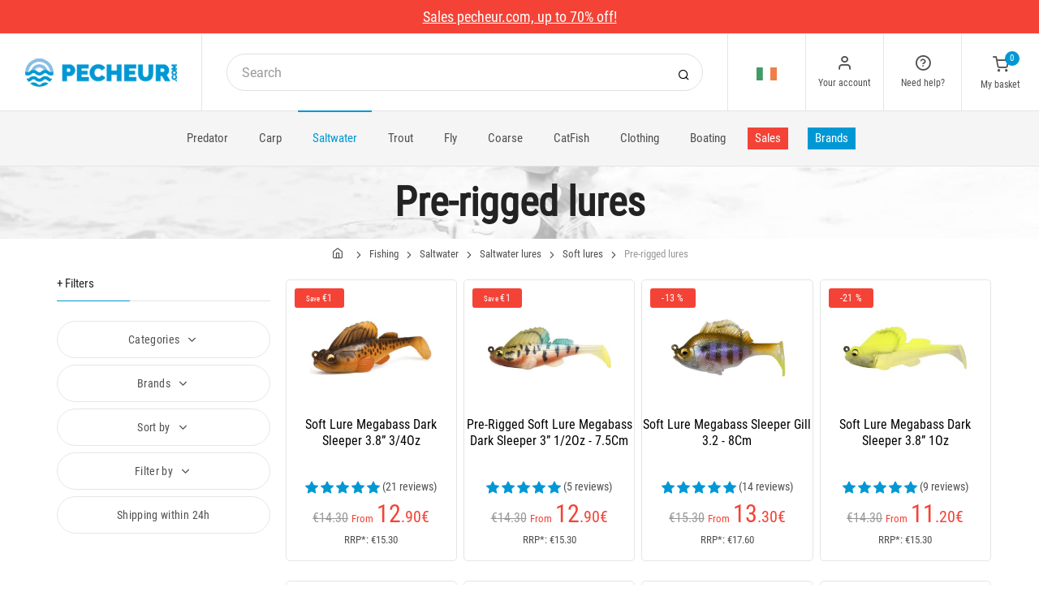

--- FILE ---
content_type: text/html; charset=utf-8
request_url: https://www.pecheur.com/en/ie/sell-fishing-saltwater-lures-soft-pre-rigged-2666,0,0,0.html
body_size: 32638
content:


<!DOCTYPE html>
<html lang="en">
<head>
    <link rel="preload" href="https://static.pecheur.com/responsive/dist/fonts/socicon.woff" as="font" crossorigin="anonymous">
    <link rel="preload" href="https://static.pecheur.com/responsive/dist/fonts/feather.woff" as="font" crossorigin="anonymous">
    <link rel="preload" href="https://static.pecheur.com/responsive/dist/fonts/roboto.woff2" as="font" crossorigin="anonymous">
    <link rel="preload" href="https://static.pecheur.com/responsive/dist/fonts/roboto-condensed.woff2" as="font" crossorigin="anonymous">
    <link rel="preload" media="screen" href="https://static.pecheur.com/responsive/dist/css/styles-defer.min.css?v=180" as="style" onload="this.onload=null;this.rel='stylesheet'" />
    
    

    <script>
        var CRL8_SITENAME = 'pecheur-jwfkkm'; !function () { var e = window.crl8 = window.crl8 || {}, n = !1, i = []; e.ready = function (e) { n ? e() : i.push(e) }, e.pixel = e.pixel || function () { e.pixel.q.push(arguments) }, e.pixel.q = e.pixel.q || []; var t = window.document, o = t.createElement("script"), c = e.debug || -1 !== t.location.search.indexOf("crl8-debug=true") ? "js" : "min.js"; o.async = !0, o.src = t.location.protocol + "//edge.curalate.com/sites/" + CRL8_SITENAME + "/site/latest/site." + c, o.onload = function () { n = !0, i.forEach(function (e) { e() }) }; var r = t.getElementsByTagName("script")[0]; r.parentNode.insertBefore(o, r.nextSibling) }();
    </script>

    <!-- Webyn.ai --> 
        <script src="https://files.webyn.ai/webyn.min.js" data-key="019b2684-9347-75ca-99bd-c101a0656fd4"></script>
    <!-- End of Webyn.ai -->
    
    <script>(function(i,s,o,g,r,a,m){i["abtiming"]=1*new Date();a=s.createElement(o),m=s.getElementsByTagName(o)[0];a.async=1;a.src=g;m.parentNode.insertBefore(a,m)})(window,document,"script","//try.abtasty.com/c585e011f83baaa8b24db384c2610f99.js");</script>
    <script>
        var dataLayer = [];

        dataLayer.push({
            'page':
            {
                'country': 'IE',
                'environment': 'prod',
                'type': 'CategoryPage'
            },
            'customer':
            {
                'id': '',
                'loggued_in': 'False',
                'CRM': 'CRM', // TODO :
                'status': 'False',
                'nb_orders': 0,
                'name': '',
                'firstname': '',
                'email': '',
                'email_md5': '',
                'birthdate': ''
            }
        });

        dataLayer.push({ 'codeLangueIso': 'en' });
        dataLayer.push({ 'codePaysIso': 'IE' });
        dataLayer.push({ 'IdProduct': 0 });
        dataLayer.push({ 'userLogged': 'False' });
        dataLayer.push({ 'statusCode': 200 });
        dataLayer.push({ 'nbRefRangeFicheArticle': '' });
        
        
        dataLayer.push({ 'tokyZone': '297' });

        dataLayer.push({ 'blocSelectionPresent': 'True' });
        dataLayer.push({ 'blocProduitSimilairePresent': 'True' });
        dataLayer.push({ 'blocTopVentePresent': 'True' });

        dataLayer.push({ 'ecommTotalValue': '' });
        dataLayer.push({ 'ecommProdId': "" });
        dataLayer.push({ 'ecommPageType': 'category' });
        dataLayer.push({ 'clientId': '' });
        dataLayer.push({'ContentType' : 'CategoryPage', 'ContentTopCategory' : 'PECHE EN MER', 'ContentSubCategories' : 'LEURRES MER', 'CurrentCategoryUrl' : 'https://www.pecheur.com/en/ie/sell-fishing-saltwater-lures-soft-pre-rigged-2666,0,0,0.html', 'CurrentUniversUrl' : 'https://www.pecheur.com/en/ie/sell-fishing-saltwater-467,0,0,0.html', 'CurrentCategoryName' : 'LEURRES ARMES'});
    </script>

    

    <script>
        dataLayer.push({
            'category':
            {
                'id': 2666,
                'brand_name': '',
                'brand_id': 0,
                'nb_products': 299,
                'nb_pages': 4,
                'nb_per_page': 96,
                'page_nb': 1,
                'level1': 'Home',
                'level2': 'Fishing',
                'level3': 'Saltwater',
                'level4': 'Saltwater lures',
                'level5': 'Soft lures',
                'level6': 'Pre-rigged lures'
            }
        });
    </script>
    

    <script>
        dataLayer.push({
            'list_products': [
                {
                                'name': 'SOFT LURE MEGABASS DARK SLEEPER 3.8  3/4OZ','id': 176577,'price_wt':10.66,'price_ati':12.90,'price_original_wt':11.82,'price_original_ati':14.30},{
                                'name': 'PRE-RIGGED SOFT LURE MEGABASS DARK SLEEPER 3  1/2OZ - 7.5CM','id': 155832,'price_wt':10.66,'price_ati':12.90,'price_original_wt':11.82,'price_original_ati':14.30},{
                                'name': 'SOFT LURE MEGABASS SLEEPER GILL 3.2 - 8CM','id': 254810,'price_wt':10.99,'price_ati':13.30,'price_original_wt':12.64,'price_original_ati':15.30},{
                                'name': 'SOFT LURE MEGABASS DARK SLEEPER 3.8  1OZ','id': 176570,'price_wt':9.26,'price_ati':11.20,'price_original_wt':11.82,'price_original_ati':14.30},{
                                'name': 'SOFT LURE MEGABASS DARK SLEEPER 3  3/8OZ - 7.5CM','id': 155833,'price_wt':10.66,'price_ati':12.90,'price_original_wt':11.82,'price_original_ati':14.30},{
                                'name': 'LURE SOFT MEGABASS DARK SLEEPER 3  3/4OZ','id': 176569,'price_wt':10.66,'price_ati':12.90,'price_original_wt':11.82,'price_original_ati':14.30},{
                                'name': 'ARMED SOFT LURE - 11CM MEGABASS DARK SLEEPER 4.5  1OZ','id': 337623,'price_wt':10.99,'price_ati':13.30,'price_original_wt':13.47,'price_original_ati':16.30},{
                                'name': 'PRE-RIGGED SOFT LURE BERKLEY POWERBAIT POWER SARDINE 12CM','id': 226082,'price_wt':5.04,'price_ati':6.10,'price_original_wt':8.51,'price_original_ati':10.30},{
                                'name': 'ARMED SOFT LURE - 11CM MEGABASS DARK SLEEPER 4.5  1.1/4OZ','id': 337629,'price_wt':12.15,'price_ati':14.70,'price_original_wt':14.38,'price_original_ati':17.40},{
                                'name': 'ARMED SOFT LURE - 11CM MEGABASS DARK SLEEPER 4.5  3/4OZ','id': 337630,'price_wt':10.99,'price_ati':13.30,'price_original_wt':13.47,'price_original_ati':16.30},{
                                'name': 'PRE-RIGGED SOFT LURE MEGABASS DARK SLEEPER 2.4  3/8OZ 1/4 7CM','id': 202987,'price_wt':10,'price_ati':12.10,'price_original_wt':11.82,'price_original_ati':14.30},{
                                'name': 'PRE-RIGGED SOFT LURE DELALANDE SPEED SLIM 12CM','id': 247615,'price_wt':2.56,'price_ati':3.10,'price_original_wt':4.96,'price_original_ati':6.00},{
                                'name': 'PRE-RIGGED SOFT LURE DELALANDE SWAT SHAD - 9CM','id': 197411,'price_wt':2.48,'price_ati':3.00,'price_original_wt':3.88,'price_original_ati':4.70},{
                                'name': 'PRE-RIGGED SOFT LURE MEGABASS DARK SLEEPER 2.4  1/4OZ 22.5G CALIBER 12/70','id': 202985,'price_wt':9.83,'price_ati':11.90,'price_original_wt':10.99,'price_original_ati':13.30},{
                                'name': 'PRE-RIGGED SOFT LURE BIWAA OCEAN DIVINATOR 18CM','id': 225381,'price_wt':10.99,'price_ati':13.30,'price_original_wt':15.29,'price_original_ati':18.50},{
                                'name': 'SOFT LURE WITH HOOK RAGOT RAGLOU 3D - 8,5CM - PACK OF 3','id': 340346,'price_wt':7.19,'price_ati':8.70,'price_original_wt':8.93,'price_original_ati':10.80},{
                                'name': 'SOFT LURES KIT SAVAGE GEAR GRAVITY STICK MINI KIT - 12CM','id': 261550,'price_wt':5.12,'price_ati':6.20,'price_original_wt':11.49,'price_original_ati':13.90},{
                                'name': 'PRE-RIGGED SOFT LURE SPRO GUTSBAIT SALT! - 10.5CM','id': 259509,'price_wt':4.96,'price_ati':6.00,'price_original_wt':6.36,'price_original_ati':7.70},{
                                'name': 'PRE-RIGGED SOFT LURE SAKURA SODIUM SHAD 150 15CM','id': 217114,'price_wt':6.12,'price_ati':7.40,'price_original_wt':8.43,'price_original_ati':10.20},{
                                'name': 'ARMED SOFT LURE - 13CM MAJOR CRAFT EELY SHAD - 13CM - PACK OF 2','id': 338739,'price_wt':7.60,'price_ati':9.20,'price_original_wt':10.74,'price_original_ati':13.00},{
                                'name': 'SOFT LURE WESTIN SANDY ANDY - 13CM','id': 122162,'price_wt':6.45,'price_ati':7.80,'price_original_wt':7.69,'price_original_ati':9.30},{
                                'name': 'PRE-RIGGED SOFT LURE RAGOT RAGLOU HYBRID - 8.5CM - PACK OF 2','id': 309113,'price_wt':5.87,'price_ati':7.10,'price_original_wt':7.36,'price_original_ati':8.90},{
                                'name': 'PRE-RIGGED SOFT LURE DELALANDE SPEED SLIM - 10CM','id': 276144,'price_wt':2.15,'price_ati':2.60,'price_original_wt':3.88,'price_original_ati':4.70},{
                                'name': 'PRE-RIGGED SOFT LURE DELALANDE ZAND FAT SHAD - 12CM','id': 276003,'price_wt':2.64,'price_ati':3.20,'price_original_wt':4.96,'price_original_ati':6.00},{
                                'name': 'ARMED SOFT LURE - 16CM MAJOR CRAFT EELY SHAD - 16CM - PACK OF 2','id': 338743,'price_wt':8.43,'price_ati':10.20,'price_original_wt':13.06,'price_original_ati':15.80},{
                                'name': 'SOFT LURE RIGGED - 11CM SAKURA SODIUM EEL -11CM','id': 235100,'price_wt':4.21,'price_ati':5.10,'price_original_wt':6.69,'price_original_ati':8.10},{
                                'name': 'PRE-RIGGED SOFT LURE DELALANDE FIRE EEL - 18CM','id': 160448,'price_wt':4.13,'price_ati':5.00,'price_original_wt':7.52,'price_original_ati':9.10},{
                                'name': 'SPARE BODY WESTIN SANDY ANDY - 13CM - PACK OF 3','id': 148254,'price_wt':4.21,'price_ati':5.10,'price_original_wt':5.12,'price_original_ati':6.20},{
                                'name': 'SOFT LURE WITH HOOK KERFIL KERHY SHAD EVO 100 - 10CM','id': 350445,'price_wt':2.48,'price_ati':3.00,'price_original_wt':3.64,'price_original_ati':4.40},{
                                'name': 'PRE-RIGGED SOFT LURE WESTIN SANDY ANDY - 10CM','id': 176350,'price_wt':5.04,'price_ati':6.10,'price_original_wt':5.95,'price_original_ati':7.20},{
                                'name': 'BODY OF REPLACEMENT WESTIN SANDY ANDY MULTICOLOURED 200M - PACK OF 3','id': 176353,'price_wt':3.31,'price_ati':4.00,'price_original_wt':4.30,'price_original_ati':5.20},{
                                'name': 'SOFT LURE WITH HOOK KERFIL KERHY SHAD EVO 160 - 16CM','id': 350468,'price_wt':5.95,'price_ati':7.20,'price_original_wt':7.11,'price_original_ati':8.60},{
                                'name': 'PRE-RIGGED SOFT LURE DELALANDE ZAND FAT SHAD - 10CM','id': 275985,'price_wt':3.31,'price_ati':4.00,'price_original_wt':3.97,'price_original_ati':4.80},{
                                'name': 'PRE-RIGGED SOFT LURE DELALANDE NEO SHAD - 9CM','id': 155607,'price_wt':1.98,'price_ati':2.40,'price_original_wt':3.64,'price_original_ati':4.40},{
                                'name': 'PRE-RIGGED SOFT LURE BERKLEY POWERBAIT POWER SARDINE 9CM','id': 226079,'price_wt':4.21,'price_ati':5.10,'price_original_wt':6.78,'price_original_ati':8.20},{
                                'name': 'PRE-RIGGED SOFT LURE DELALANDE ZAND FAT SHAD - 14CM','id': 275956,'price_wt':4.05,'price_ati':4.90,'price_original_wt':7.36,'price_original_ati':8.90},{
                                'name': 'PRE-RIGGED SOFT LURE BERKLEY POWERBAIT POWER SANDEEL 21CM','id': 226077,'price_wt':11.82,'price_ati':14.30,'price_original_wt':14.46,'price_original_ati':17.50},{
                                'name': 'PRE-RIGGED SOFT LURE MAJOR CRAFT HAMA-OH SET - 10CM','id': 256482,'price_wt':6.69,'price_ati':8.10,'price_original_wt':11.40,'price_original_ati':13.80},{
                                'name': 'PRE-RIGGED SOFT LURE BIWAA OCEAN DIVINATOR 14CM','id': 225378,'price_wt':10.08,'price_ati':12.20,'price_original_wt':13.55,'price_original_ati':16.40},{
                                'name': 'PRE-RIGGED SOFT LURE DELALANDE FIRE EEL - 13CM','id': 178657,'price_wt':3.31,'price_ati':4.00,'price_original_wt':4.46,'price_original_ati':5.40},{
                                'name': 'PRE-RIGGED SOFT LURE SAKURA SODIUM SHAD 100 10CM','id': 217352,'price_wt':4.88,'price_ati':5.90,'price_original_wt':6.69,'price_original_ati':8.10},{
                                'name': 'ARMED SOFT LURE KERFIL KERHY FAT - 14CM','id': 350417,'price_wt':4.63,'price_ati':5.60,'price_original_wt':5.45,'price_original_ati':6.60},{
                                'name': 'PRE-RIGGED SOFT LURE SAVAGE GEAR SANDEEL V2 15.5CM','id': 228380,'price_wt':6.69,'price_ati':8.10,'price_original_wt':8.93,'price_original_ati':10.80},{
                                'name': 'PRE-RIGGED SOFT LURE JACKSON FREAK SET - 13CM','id': 266153,'price_wt':9.26,'price_ati':11.20,'price_original_wt':15.95,'price_original_ati':19.30},{
                                'name': 'PRE-RIGGED SOFT LURE GUNKI G BUMP SWM 125 READY - 8CM','id': 342259,'price_wt':4.05,'price_ati':4.90,'price_original_wt':4.71,'price_original_ati':5.70},{
                                'name': 'SOFT LURE WITH HOOK - 19CM SAKURA SODIUM EEL -19CM','id': 235103,'price_wt':5.04,'price_ati':6.10,'price_original_wt':8.43,'price_original_ati':10.20},{
                                'name': 'PRE-RIGGED SOFT LURE RAGOT RAGLOU TIGER - 8.5CM - PACK OF 3','id': 278354,'price_wt':5.04,'price_ati':6.10,'price_original_wt':9.34,'price_original_ati':11.30},{
                                'name': 'ARMED SOFT LURE - 8CM SPRO GUTSBAIT SALT! - 8CM','id': 338014,'price_wt':5.04,'price_ati':6.10,'price_original_wt':6.36,'price_original_ati':7.70},{
                                'name': 'SOFT LURE RIGGED KERFIL KERHY FAT - 9CM','id': 350425,'price_wt':2.48,'price_ati':3.00,'price_original_wt':3.31,'price_original_ati':4.00},{
                                'name': 'PRE-RIGGED SOFT LURE ZEREK ABSOLUT SHRIMP - 11.5CM','id': 249058,'price_wt':7.60,'price_ati':9.20,'price_original_wt':12.56,'price_original_ati':15.20},{
                                'name': 'PRE-RIGGED SOFT LURE STORM 360GT COASTAL BISCAY SHAD 7.5CM - PACK OF 2','id': 190315,'price_wt':7.60,'price_ati':9.20,'price_original_wt':12.81,'price_original_ati':15.50},{
                                'name': 'PRE-RIGGED SOFT LURE MAJOR CRAFT HAMA-OH SET - 9CM','id': 256495,'price_wt':5.87,'price_ati':7.10,'price_original_wt':10,'price_original_ati':12.10},{
                                'name': 'SPARE BODY WESTIN SANDY ANDY - 17CM - PACK OF 3','id': 148274,'price_wt':4.21,'price_ati':5.10,'price_original_wt':6.78,'price_original_ati':8.20},{
                                'name': 'PRE-RIGGED SOFT LURE BERKLEY POWERBAIT POWER HERRING 23CM','id': 221757,'price_wt':18.60,'price_ati':22.50,'price_original_wt':29.67,'price_original_ati':35.90},{
                                'name': 'PRE-RIGGED SOFT LURE SAVAGE GEAR 4D HERRING BIG SHAD 13.5CM','id': 182970,'price_wt':17.77,'price_ati':21.50,'price_original_wt':26.28,'price_original_ati':31.80},{
                                'name': 'PRE-RIGGED SOFT LURE WESTIN CRAZY DAISY - 27CM','id': 106775,'price_wt':16.03,'price_ati':19.40,'price_original_wt':22.89,'price_original_ati':27.70},{
                                'name': 'PRE-RIGGED SOFT LURE WESTIN CRAZY DAISY - 23CM','id': 176481,'price_wt':14.38,'price_ati':17.40,'price_original_wt':21.24,'price_original_ati':25.70},{
                                'name': 'PRE-RIGGED SOFT LURE PRO-HUNTER PREDATOR RIGGED JIG - 24CM','id': 293428,'price_wt':11.82,'price_ati':14.30,'price_original_wt':17.85,'price_original_ati':21.60},{
                                'name': 'PRE-RIGGED SOFT LURE SAVAGE GEAR 4D HERRING BIG SHAD 18CM','id': 182967,'price_wt':16.86,'price_ati':20.40,'price_original_wt':22.07,'price_original_ati':26.70},{
                                'name': 'PRE-RIGGED SOFT LURE PRO-HUNTER PREDATOR RIGGED JIG - 18CM','id': 293427,'price_wt':9.26,'price_ati':11.20,'price_original_wt':14.30,'price_original_ati':17.30},{
                                'name': 'PRE-RIGGED SOFT LURE BERKLEY POWERBAIT POWER SARDINE 15CM','id': 226086,'price_wt':6.69,'price_ati':8.10,'price_original_wt':11.07,'price_original_ati':13.40},{
                                'name': 'PRE-RIGGED SOFT LURE WESTIN CRAZY DAISY - 23CM','id': 183630,'price_wt':12.64,'price_ati':15.30,'price_original_wt':16.94,'price_original_ati':20.50},{
                                'name': 'PRE-RIGGED SOFT LURE WESTIN SANDY ANDY JIG 22CM','id': 220865,'price_wt':8.43,'price_ati':10.20,'price_original_wt':12.73,'price_original_ati':15.40},{
                                'name': 'PRE-RIGGED SOFT LURE SAVAGE GEAR SANDEEL V2 BIG GAME - 21.5CM','id': 242208,'price_wt':8.43,'price_ati':10.20,'price_original_wt':12.73,'price_original_ati':15.40},{
                                'name': 'PRE-RIGGED SOFT LURE BERKLEY POWERBAIT POWER SANDEEL 15CM','id': 226073,'price_wt':5.87,'price_ati':7.10,'price_original_wt':9.34,'price_original_ati':11.30},{
                                'name': 'PRE-RIGGED SOFT LURE RAGOT RAGLOU TIGER - 6.5CM - PACK OF 3','id': 278348,'price_wt':4.21,'price_ati':5.10,'price_original_wt':7.69,'price_original_ati':9.30},{
                                'name': 'PRE-RIGGED SOFT LURE HYPERLASTICS SANDYLL PRO 6   SK - 15CM','id': 220275,'price_wt':7.60,'price_ati':9.20,'price_original_wt':10.99,'price_original_ati':13.30},{
                                'name': 'LURE RAGOT RAGLOU SPID - PACK OF 2','id': 34358,'price_wt':5.04,'price_ati':6.10,'price_original_wt':8.10,'price_original_ati':9.80},{
                                'name': 'SOFT LURE WITH HOOK FLASHMER LANCONS - 17CM','id': 280996,'price_wt':4.71,'price_ati':5.70,'price_original_wt':7.60,'price_original_ati':9.20},{
                                'name': 'LUREBODY WESTIN SANDY ANDY - PACK OF 2','id': 166966,'price_wt':5.04,'price_ati':6.10,'price_original_wt':7.69,'price_original_ati':9.30},{
                                'name': 'PRE-RIGGED SOFT LURE SAVAGE GEAR SAVAGE MINNOW 10CM','id': 228491,'price_wt':5.04,'price_ati':6.10,'price_original_wt':7.69,'price_original_ati':9.30},{
                                'name': 'PRE-RIGGED SOFT LURE LIVE TARGET GOBY PADDLE TAIL - 8CM - PACK OF 3','id': 320409,'price_wt':10.08,'price_ati':12.20,'price_original_wt':12.64,'price_original_ati':15.30},{
                                'name': 'RIGGED SOFT LURE BLUE BLUE JOLTY MINI 8 - 7.6CM','id': 329137,'price_wt':10.08,'price_ati':12.20,'price_original_wt':12.64,'price_original_ati':15.30},{
                                'name': 'SOFT LURE RIGGED CHASEBAITS THE SWINGER 90 RIGGED - 9CM','id': 329315,'price_wt':8.43,'price_ati':10.20,'price_original_wt':10.99,'price_original_ati':13.30},{
                                'name': 'PRE-RIGGED SOFT LURE SAKURA SODIUM SHAD 120 12CM','id': 217113,'price_wt':5.54,'price_ati':6.70,'price_original_wt':7.60,'price_original_ati':9.20},{
                                'name': 'SOFT LURE WITH HOOK - 14CM SAKURA SODIUM EEL -14CM','id': 235101,'price_wt':5.54,'price_ati':6.70,'price_original_wt':7.60,'price_original_ati':9.20},{
                                'name': 'SOFT LURE RIGGED - 16.5CM SAKURA SODIUM EEL -16.5CM','id': 235102,'price_wt':5.54,'price_ati':6.70,'price_original_wt':7.60,'price_original_ati':9.20},{
                                'name': 'SPARE BODY WESTIN SANDY ANDY -15CM - PACK OF 3','id': 148260,'price_wt':4.21,'price_ati':5.10,'price_original_wt':5.95,'price_original_ati':7.20},{
                                'name': 'ARMED SOFT BAIT FLASHMER LANCONS - 7CM','id': 280997,'price_wt':3.31,'price_ati':4.00,'price_original_wt':5.04,'price_original_ati':6.10},{
                                'name': 'ARMED SOFT LURE - 22CM SAVAGE GEAR CONGER EEL - 22CM','id': 334167,'price_wt':12.73,'price_ati':15.40,'price_original_wt':14.46,'price_original_ati':17.50},{
                                'name': 'PRE-RIGGED SOFT LURE LIVE TARGET GOBY PADDLE TAIL - 9CM - PACK OF 3','id': 320410,'price_wt':11.07,'price_ati':13.40,'price_original_wt':12.64,'price_original_ati':15.30},{
                                'name': 'SOFT LURE WITH HOOK FLASHMER LANCONS - 11CM','id': 280993,'price_wt':5.04,'price_ati':6.10,'price_original_wt':5.95,'price_original_ati':7.20},{
                                'name': 'PRE-RIGGED SOFT LURE GUNKI G’BUMP SWM 145 READY - 8CM','id': 342312,'price_wt':4.71,'price_ati':5.70,'price_original_wt':5.54,'price_original_ati':6.70},{
                                'name': 'PRE-RIGGED SOFT LURE FLASHMER TEASER KURUMA - 6CM','id': 281012,'price_wt':4.30,'price_ati':5.20,'price_original_wt':5.04,'price_original_ati':6.10},{
                                'name': 'ARMED SOFT LURE KERFIL KERHY SHAD EVO 120 - 12CM','id': 350466,'price_wt':4.05,'price_ati':4.90,'price_original_wt':4.71,'price_original_ati':5.70},{
                                'name': 'ARMED SOFT LURE - 7.5CM MAJOR CRAFT EELY SHAD - 7.5CM - PACK OF 2','id': 338746,'price_wt':6.69,'price_ati':8.10,'price_original_wt':9.83,'price_original_ati':11.90},{
                                'name': 'PRE-RIGGED SOFT LURE STORM 360GT COASTAL BISCAY DEEP SHAD H 19CM','id': 221046,'price_wt':7.60,'price_ati':9.20,'price_original_wt':24.63,'price_original_ati':29.80},{
                                'name': 'PRE-RIGGED SOFT LURE STORM 360GT COASTAL BISCAY DEEP SHAD H 17CM','id': 221045,'price_wt':6.69,'price_ati':8.10,'price_original_wt':19.26,'price_original_ati':23.30},{
                                'name': 'PRE-RIGGED SOFT LURE RAGOT RAGLOU TIGER - 5.5CM - PACK OF 3','id': 278347,'price_wt':2.48,'price_ati':3.00,'price_original_wt':7.36,'price_original_ati':8.90},{
                                'name': 'PRE-RIGGED SOFT LURE STORM 360GT COASTAL BISCAY DEEP SHAD 15CM','id': 221041,'price_wt':5.04,'price_ati':6.10,'price_original_wt':17.02,'price_original_ati':20.60},{
                                'name': 'PRE-RIGGED SOFT LURE STORM 360GT COASTAL BISCAY DEEP SHAD 17CM','id': 221044,'price_wt':5.87,'price_ati':7.10,'price_original_wt':18.18,'price_original_ati':22.00},{
                                'name': 'LURE RAGOT CIVELIX - PACK OF 2','id': 34396,'price_wt':3.06,'price_ati':3.70,'price_original_wt':6.20,'price_original_ati':7.50},{
                                'name': 'PRE-RIGGED SOFT LURE FIIISH DOUBLE COMBO BLACK MINNOW 120','id': 173656,'price_wt':12.64,'price_ati':15.30,'price_original_wt':12.64,'price_original_ati':15.30},{
                                'name': 'PRE-RIGGED SOFT LURE FIIISH SIMPLE COMBO PIT SWIMMER 125','id': 365491,'price_wt':7.19,'price_ati':8.70,'price_original_wt':7.19,'price_original_ati':8.70},{
                                'name': 'SOFT LURE KIT ARMED FIIISH DOUBLE COMBO CRAZY PADDLE TAIL 120 + JIG HEAD OFF - SHORE','id': 221376,'price_wt':10.99,'price_ati':13.30,'price_original_wt':10.99,'price_original_ati':13.30},{
                                'name': 'PRE-RIGGED SOFT LURE FIIISH COMBO BLACK MINNOW 105','id': 282845,'price_wt':8.10,'price_ati':9.80,'price_original_wt':8.10,'price_original_ati':9.80}
            ]
        });

        dataLayer.push({ 'event': 'category' });

    </script>
    
    <script type="application/ld+json">
        {"@context":"https://schema.org/","@type":"ItemList","itemListElement":[
{"@type": "ListItem", "position": 1, "item":{"@type":"Product", "name":"SOFT LURE MEGABASS DARK SLEEPER 4.5  1.1/4OZ", "url":"https://www.pecheur.com/en/ie/buy-soft-lure-megabass-dark-sleeper-45-11-4oz-337629.html", "image": ["https://img.pecheur.com/armed-soft-lure-11cm-megabass-dark-sleeper-45-11-4oz-p-3376-337629.jpg" ],"aggregateRating":{"@type":"AggregateRating","ratingValue":"5","reviewCount":"1"},"offers":{"@type":"AggregateOffer","lowPrice":"14.70","highPrice":"17.40","priceCurrency":"EUR", "offerCount":"21"}}},{"@type": "ListItem", "position": 2, "item":{"@type":"Product", "name":"SOFT LURE MEGABASS DARK SLEEPER 4.5  3/4OZ", "url":"https://www.pecheur.com/en/ie/buy-soft-lure-megabass-dark-sleeper-45-3-4oz-337630.html", "image": ["https://img.pecheur.com/armed-soft-lure-11cm-megabass-dark-sleeper-45-3-4oz-p-3376-337630.jpg" ],"offers":{"@type":"AggregateOffer","lowPrice":"13.30","highPrice":"16.30","priceCurrency":"EUR", "offerCount":"21"}}},{"@type": "ListItem", "position": 3, "item":{"@type":"Product", "name":"PRE-RIGGED SOFT LURE MEGABASS DARK SLEEPER 2.4  3/8OZ 1/4 7CM", "url":"https://www.pecheur.com/en/ie/buy-pre-rigged-soft-lure-megabass-dark-sleeper-24-3-8oz-1-7cm-202987.html", "image": ["https://img.pecheur.com/pre-rigged-soft-lure-megabass-dark-sleeper-24-3-8oz-1-7cm-p-2029-202987.jpg" ],"aggregateRating":{"@type":"AggregateRating","ratingValue":"4.6","reviewCount":"5"},"offers":{"@type":"AggregateOffer","lowPrice":"12.10","highPrice":"14.30","priceCurrency":"EUR", "offerCount":"15"}}},{"@type": "ListItem", "position": 4, "item":{"@type":"Product", "name":"PRE-RIGGED SOFT LURE DELALANDE SPEED SLIM 12CM", "url":"https://www.pecheur.com/en/ie/buy-pre-rigged-soft-lure-delalande-speed-slim-12cm-247615.html", "image": ["https://img.pecheur.com/pre-rigged-soft-lure-delalande-speed-slim-12cm-p-2476-247615.jpg" ],"aggregateRating":{"@type":"AggregateRating","ratingValue":"5","reviewCount":"1"},"offers":{"@type":"AggregateOffer","lowPrice":"3.10","highPrice":"6.00","priceCurrency":"EUR", "offerCount":"25"}}},{"@type": "ListItem", "position": 5, "item":{"@type":"Product", "name":"PRE-RIGGED SOFT LURE DELALANDE SWAT SHAD - 9CM", "url":"https://www.pecheur.com/en/ie/buy-pre-rigged-soft-lure-delalande-swat-shad-9cm-197411.html", "image": ["https://img.pecheur.com/pre-rigged-soft-lure-delalande-swat-shad-9cm-p-1974-197411.jpg" ],"aggregateRating":{"@type":"AggregateRating","ratingValue":"5","reviewCount":"6"},"offers":{"@type":"AggregateOffer","lowPrice":"3.00","highPrice":"4.70","priceCurrency":"EUR", "offerCount":"25"}}},{"@type": "ListItem", "position": 6, "item":{"@type":"Product", "name":"PRE-RIGGED SOFT LURE MEGABASS DARK SLEEPER 2.4  1/4OZ 22.5G CALIBER 12/70", "url":"https://www.pecheur.com/en/ie/buy-pre-rigged-soft-lure-megabass-dark-sleeper-24-1-4oz-225g-caliber-12-70-202985.html", "image": ["https://img.pecheur.com/pre-rigged-soft-lure-megabass-dark-sleeper-24-1-4oz-225g-caliber-12-70-p-2029-202985.jpg" ],"aggregateRating":{"@type":"AggregateRating","ratingValue":"5","reviewCount":"2"},"offers":{"@type":"AggregateOffer","lowPrice":"11.90","highPrice":"13.30","priceCurrency":"EUR", "offerCount":"13"}}},{"@type": "ListItem", "position": 7, "item":{"@type":"Product", "name":"PRE-RIGGED SOFT LURE BIWAA OCEAN DIVINATOR 18CM", "url":"https://www.pecheur.com/en/ie/buy-pre-rigged-soft-lure-biwaa-ocean-divinator-18cm-225381.html", "image": ["https://img.pecheur.com/pre-rigged-soft-lure-biwaa-ocean-divinator-18cm-p-2253-225381.jpg" ],"offers":{"@type":"AggregateOffer","lowPrice":"13.30","highPrice":"18.50","priceCurrency":"EUR", "offerCount":"7"}}},{"@type": "ListItem", "position": 8, "item":{"@type":"Product", "name":"SOFT LURE WITH HOOK RAGOT RAGLOU 3D - 8,5CM - PACK OF 3", "url":"https://www.pecheur.com/en/ie/buy-soft-lure-with-hook-ragot-raglou-3d-85cm-pack-of-3-340346.html", "image": ["https://img.pecheur.com/soft-lure-with-hook-ragot-raglou-3d-85cm-pack-of-3-p-3403-340346.jpg" ],"aggregateRating":{"@type":"AggregateRating","ratingValue":"5","reviewCount":"2"},"offers":{"@type":"AggregateOffer","lowPrice":"8.70","highPrice":"10.80","priceCurrency":"EUR", "offerCount":"7"}}}]}
    </script>

    



    <!-- Google Tag Manager -->
    <script>(function (w, d, s, l, i) { w[l] = w[l] || []; w[l].push({ 'gtm.start': new Date().getTime(), event: 'gtm.js' }); var f = d.getElementsByTagName(s)[0], j = d.createElement(s); j.async = true; j.src ="https://stp.pecheur.com/adpqjrhxm.js?" + i; f.parentNode.insertBefore(j, f); })(window, document, 'script', 'dataLayer', '8b3qv=aWQ9R1RNLVQ3QjNOVFE1&page=1');</script>
    <!-- End Google Tag Manager -->

    <meta charset="utf-8" />
    <title>Pre-rigged lures buy on pecheur.com  Ireland</title>

    <meta name="description" content="Pecheur.com, specialists in the sale of Fishing equipment: Predatory, Carp, Sea, Trout, Fly, Catch... and Boating equipment! More than 800 brands on Pecheur.com. " />
    <meta name="viewport" content="width=device-width, initial-scale=1.0" />
    <meta name="mobile-web-app-capable" content="yes">
    <meta name="facebook-domain-verification" content="9tju8rwysu981139fnqt8353k5qgb5" />

    
    
    
    <link rel="next" href="https://www.pecheur.com/en/ie/sell-fishing-saltwater-lures-soft-pre-rigged-2666,0,96,0.html" />
    


    

    <link rel="icon" href="https://static.pecheur.com/responsive/dist-img/logo/icon/favicon-v2.ico" />
    <link rel="icon" type="image/png" href="https://static.pecheur.com/responsive/dist-img/logo/icon/favicon-32.png" sizes="32x32" />
    <link rel="icon" type="image/png" href="https://static.pecheur.com/responsive/dist-img/logo/icon/favicon-64.png" sizes="64x64" />
    <link rel="icon" type="image/png" href="https://static.pecheur.com/responsive/dist-img/logo/icon/favicon-96.png" sizes="96x96" />
    <link rel="apple-touch-icon" href="https://static.pecheur.com/responsive/dist-img/logo/icon/ios/apple-touch-icon.png" />
    <link rel="apple-touch-icon" sizes="76x76" href="https://static.pecheur.com/responsive/dist-img/logo/icon/ios/apple-touch-icon-76x76.png" />
    <link rel="apple-touch-icon" sizes="120x120" href="https://static.pecheur.com/responsive/dist-img/logo/icon/ios/apple-touch-icon-120x120.png" />
    <link rel="apple-touch-icon" sizes="144x144" href="https://static.pecheur.com/responsive/dist-img/logo/icon/ios/apple-touch-icon-144x144.png" />
    <link rel="apple-touch-icon" sizes="152x152" href="https://static.pecheur.com/responsive/dist-img/logo/icon/ios/apple-touch-icon-152x152.png" />
    <link rel="apple-touch-icon" sizes="180x180" href="https://static.pecheur.com/responsive/dist-img/logo/icon/ios/apple-touch-icon-180x180.png" />
    <link rel="shortcut icon" sizes="196x196" href="https://static.pecheur.com/responsive/dist-img/logo/icon/Icon-98@2x.png">

    <link rel="stylesheet" media="screen" href="https://static.pecheur.com/responsive/dist/css/vendor.min.css?v=180" />
    <link rel="stylesheet" media="screen" href="https://static.pecheur.com/responsive/dist/css/styles.min.css?v=180" />
    <link rel="stylesheet" media="screen" href="https://static.pecheur.com/responsive/dist/css/styles-defer.min.css?v=180" />

    <style>
        @media screen and (-ms-high-contrast: active), (-ms-high-contrast: none) {
            #menuUnivers .card > .col-12:first-child {
                margin-bottom: 50px !important;
            }

            #menuUnivers > .row .col-lg-4 div {
                background-color: #f5f5f5 !important;
            }
        }

        .grecaptcha-badge {
            display: none !important;
        }
    </style>
    

    <link rel="canonical" href="https://www.pecheur.com/en/ie/sell-fishing-saltwater-lures-soft-pre-rigged-2666,0,0,0.html"/>
    <link rel="alternate" href="https://www.pecheur.com/vente-peche-en-mer-leurres-souples-armes-2666,0,0,0.html" hreflang="fr-fr" />
<link rel="alternate" href="https://www.pecheur.com/de/de/verkauf-angeln-meeresangeln-meereskoder-gummifische-fertig-montiert-2666,0,0,0.html" hreflang="de-de" />
<link rel="alternate" href="https://www.pecheur.com/de/at/verkauf-angeln-meeresangeln-meereskoder-gummifische-fertig-montiert-2666,0,0,0.html" hreflang="de-at" />
<link rel="alternate" href="https://www.pecheur.com/fr/be/vente-peche-en-mer-leurres-souples-armes-2666,0,0,0.html" hreflang="fr-be" />
<link rel="alternate" href="https://www.pecheur.com/nl/be/verkoop-hengelsport-zeevissen-lokaas-zee-zacht-kunstaas-softbaits-gewapend-2666,0,0,0.html" hreflang="nl-be" />
<link rel="alternate" href="https://www.pecheur.com/es/es/venta-pesca-mar-senuelos-vinilos-blandos-2666,0,0,0.html" hreflang="es-es" />
<link rel="alternate" href="https://www.pecheur.com/en/ie/sell-fishing-saltwater-lures-soft-pre-rigged-2666,0,0,0.html" hreflang="en-ie" />
<link rel="alternate" href="https://www.pecheur.com/it/it/vendita-pesca-mare-esche-morbide-armate-2666,0,0,0.html" hreflang="it-it" />
<link rel="alternate" href="https://www.pecheur.com/nl/nl/verkoop-hengelsport-zeevissen-lokaas-zee-zacht-kunstaas-softbaits-gewapend-2666,0,0,0.html" hreflang="nl-nl" />
<link rel="alternate" href="https://www.pecheur.com/pt/pt/venda-pesca-mar-amostras-moles-montadas-2666,0,0,0.html" hreflang="pt-pt" />
<link rel="alternate" href="https://www.pecheur.com/en/gb/sell-fishing-saltwater-lures-soft-pre-rigged-2666,0,0,0.html" hreflang="en-gb" />
<link rel="alternate" href="https://www.pecheur.com/fr/ch/vente-peche-en-mer-leurres-souples-armes-2666,0,0,0.html" hreflang="fr-ch" />
<link rel="alternate" href="https://www.pecheur.com/it/ch/vendita-pesca-mare-esche-morbide-armate-2666,0,0,0.html" hreflang="it-ch" />
<link rel="alternate" href="https://www.pecheur.com/de/ch/verkauf-angeln-meeresangeln-meereskoder-gummifische-fertig-montiert-2666,0,0,0.html" hreflang="de-ch" />

    <meta property="fb:app_id" content="480196528715000"/>
<meta property="fb:admins" content="100004860853790"/>
<meta property="og:site_name" content="https://www.pecheur.com"/>
<meta property="og:image" content="https://static.pecheur.com/media/interface/Pecheur-Logo-Vertical-200x200.jpg"/>
<meta property="og:title" content="PRE-RIGGED LURES"/>
<meta property="og:description" content="PRE-RIGGED LURES"/>
<meta property="og:type" content="product.group"/>
<meta property="og:url" content="https://www.pecheur.com/en/ie/sell-fishing-saltwater-lures-soft-pre-rigged-2666,0,0,0.html"/>
<meta property="og:locale" content="en_GB"/>
<meta property="og:locale:alternate" content="fr_FR"/>
<meta property="og:locale:alternate" content="de_DE"/>
<meta property="og:locale:alternate" content="de_AT"/>
<meta property="og:locale:alternate" content="fr_BE"/>
<meta property="og:locale:alternate" content="nl_BE"/>
<meta property="og:locale:alternate" content="es_ES"/>
<meta property="og:locale:alternate" content="en_IE"/>
<meta property="og:locale:alternate" content="it_IT"/>
<meta property="og:locale:alternate" content="nl_NL"/>
<meta property="og:locale:alternate" content="pt_PT"/>
<meta property="og:locale:alternate" content="en_GB"/>
<meta property="og:locale:alternate" content="fr_CH"/>
<meta property="og:locale:alternate" content="it_CH"/>
<meta property="og:locale:alternate" content="de_CH"/>


    
    

</head>

<body class="paysIE langueEN univers467 has-toky categorypage">
    <!-- Google Tag Manager (noscript) -->
    <noscript>
        <iframe src="https://stp.pecheur.com/ns.html?id=GTM-T7B3NTQ5" height="0" width="0" style="display: none; visibility: hidden"></iframe>
    </noscript>
    <!-- End Google Tag Manager (noscript) -->

    <!-- Didomi -->
    <script type="text/javascript">(function () { (function (e, r) { var t = document.createElement("link"); t.rel = "preconnect"; t.as = "script"; var n = document.createElement("link"); n.rel = "dns-prefetch"; n.as = "script"; var i = document.createElement("script"); i.id = "spcloader"; i.type = "text/javascript"; i["async"] = true; i.charset = "utf-8"; var o = "https://sdk.privacy-center.org/" + e + "/loader.js?target_type=notice&target=" + r; if (window.didomiConfig && window.didomiConfig.user) { var a = window.didomiConfig.user; var c = a.country; var d = a.region; if (c) { o = o + "&country=" + c; if (d) { o = o + "&region=" + d } } } t.href = "https://sdk.privacy-center.org/"; n.href = "https://sdk.privacy-center.org/"; i.src = o; var s = document.getElementsByTagName("script")[0]; s.parentNode.insertBefore(t, s); s.parentNode.insertBefore(n, s); s.parentNode.insertBefore(i, s) })("da3b8438-1f5a-41f9-97d3-6df7d6752d81", "fxNNkFQD") })();</script>
    <!-- End Didomi -->

    <header id="header" class="site-header navbar-sticky">

<!-- promo -->
<div id="carouselBandeaux" class="carousel slide" data-ride="carousel">
    <div class="carousel-inner">
        <div id="bandeauPromotion" class="text-white text-center z-1 w-100 h6 mb-0"><div id="headband1682" class="py-2 px-5 carousel-item active" style="background-color:#f44336 !important;">
	<u><span data-qcd="L2VuL2llL2Zpc2hpbmctdGFja2xlLXNhbGVzLmh0bWw=" class="text-white text-decoration-none" >Sales pecheur.com, up to 70% off!</span></u>
</div></div>
    </div>
    <a id="carouselControlPrevBandeau" class="carousel-control-prev d-none" href="#carouselBandeaux" role="button" data-slide="prev">
        <span class="carousel-control-prev-icon" aria-hidden="true"></span>
        <span class="sr-only">Previous</span>
    </a>
    <a id="carouselControlNextBandeau" class="carousel-control-next d-none" href="#carouselBandeaux" role="button" data-slide="next">
        <span class="carousel-control-next-icon" aria-hidden="true"></span>
        <span class="sr-only">Next</span>
    </a>
</div>

<!-- Topbar -->
<div class="topbar d-flex justify-content-between">
    <!-- Logo-->
    <div class="site-branding p-0 pt-1 p-md-3 m-auto">
        <a class="site-logo align-self-center w-100 d-none d-md-block" href="/en/ie/">
            <img src="https://static.pecheur.com/responsive/dist-img/logo/logo.png" alt="pecheur.com" width="216" height="62" />
        </a>

        <a class="site-logo align-self-center d-block d-md-none" href="/en/ie/">
            <img src="https://static.pecheur.com/responsive/dist-img/logo/Sigle-Logo-Pecheur-Mobile.svg" alt="pecheur.com" width="136" height="56" style="height: 55px;" />
        </a>

        <div id="zoneHeaderFid" class="hidden-on-mobile" style="position: relative;"></div>
    </div>

    <!-- Search Desktop -->
    <div class="search-box-wrap d-none d-md-flex">
        <form class="input-group align-self-center" method="get" action="/en/ie/search.asp">
            <button class="input-group-btn right-10px border-0 bg-white icon-search" type="submit"></button>

            <input class="form-control form-control-pill" name="s" autocomplete="off" type="search" placeholder="Search">
        </form>
    </div>

    <!-- Toolbar-->
    <div class="toolbar d-flex">
        <div class="toolbar-item visible-on-mobile mobile-menu-toggle">
            <a href="#">
                <div><i class="icon-menu pt-1"></i><span class="text-label">Menu</span></div>
            </a>
        </div>

        <div class="toolbar-item hidden-on-mobile text-center">
            <img class="position-relative top-40" src="https://static.pecheur.com/responsive/dist-img/flags/IE.png" alt="" width="25" height="16" />

            <ul id="ctl00_urlCountry" class="toolbar-dropdown lang-dropdown z-10000"><li id="ctl00_ctl14_link">
    <a href="/nl/be/verkoop-hengelsport-zeevissen-lokaas-zee-zacht-kunstaas-softbaits-gewapend-2666,0,0,0.html" class="pt-0 pt-md-1 pb-0 pb-md-1">
        <i class="flag-icon" style="width: 25px; height: 16px; background-image: url('https://static.pecheur.com/responsive/dist-img/flags/BE.png')"></i>
        België
    </a>
</li>

<li id="ctl00_ctl15_link">
    <a href="/fr/be/vente-peche-en-mer-leurres-souples-armes-2666,0,0,0.html" class="pt-0 pt-md-1 pb-0 pb-md-1">
        <i class="flag-icon" style="width: 25px; height: 16px; background-image: url('https://static.pecheur.com/responsive/dist-img/flags/BE.png')"></i>
        Belgique
    </a>
</li>

<li id="ctl00_ctl16_link">
    <a href="/de/de/verkauf-angeln-meeresangeln-meereskoder-gummifische-fertig-montiert-2666,0,0,0.html" class="pt-0 pt-md-1 pb-0 pb-md-1">
        <i class="flag-icon" style="width: 25px; height: 16px; background-image: url('https://static.pecheur.com/responsive/dist-img/flags/DE.png')"></i>
        Deutschland
    </a>
</li>

<li id="ctl00_ctl17_link">
    <a href="/es/es/venta-pesca-mar-senuelos-vinilos-blandos-2666,0,0,0.html" class="pt-0 pt-md-1 pb-0 pb-md-1">
        <i class="flag-icon" style="width: 25px; height: 16px; background-image: url('https://static.pecheur.com/responsive/dist-img/flags/ES.png')"></i>
        España
    </a>
</li>

<li id="ctl00_ctl18_link">
    <a href="/vente-peche-en-mer-leurres-souples-armes-2666,0,0,0.html" class="pt-0 pt-md-1 pb-0 pb-md-1">
        <i class="flag-icon" style="width: 25px; height: 16px; background-image: url('https://static.pecheur.com/responsive/dist-img/flags/FR.png')"></i>
        France
    </a>
</li>

<li id="ctl00_ctl19_link">
    <a href="/en/gb/sell-fishing-saltwater-lures-soft-pre-rigged-2666,0,0,0.html" class="pt-0 pt-md-1 pb-0 pb-md-1">
        <i class="flag-icon" style="width: 25px; height: 16px; background-image: url('https://static.pecheur.com/responsive/dist-img/flags/GB.png')"></i>
        Great Britain
    </a>
</li>


<li id="ctl00_ctl20_spanobf">
    <span data-qcd="L2ZyL3JlL3ZlbnRlLXBlY2hlLWVuLW1lci1sZXVycmVzLXNvdXBsZXMtYXJtZXMtMjY2NiwwLDAsMC5odG1s" class="pt-0 pt-md-1 pb-0 pb-md-1">
        <i class="flag-icon" style="width: 25px; height: 16px; background-image: url('https://static.pecheur.com/responsive/dist-img/flags/RE.png')"></i>
        <span class="pl-1">DOM-TOM</span>
    </span>
</li>
<li id="ctl00_ctl21_link">
    <a href="/en/ie/sell-fishing-saltwater-lures-soft-pre-rigged-2666,0,0,0.html" class="pt-0 pt-md-1 pb-0 pb-md-1">
        <i class="flag-icon" style="width: 25px; height: 16px; background-image: url('https://static.pecheur.com/responsive/dist-img/flags/IE.png')"></i>
        Ireland
    </a>
</li>

<li id="ctl00_ctl22_link">
    <a href="/it/it/vendita-pesca-mare-esche-morbide-armate-2666,0,0,0.html" class="pt-0 pt-md-1 pb-0 pb-md-1">
        <i class="flag-icon" style="width: 25px; height: 16px; background-image: url('https://static.pecheur.com/responsive/dist-img/flags/IT.png')"></i>
        Italia
    </a>
</li>

<li id="ctl00_ctl23_link">
    <a href="/nl/nl/verkoop-hengelsport-zeevissen-lokaas-zee-zacht-kunstaas-softbaits-gewapend-2666,0,0,0.html" class="pt-0 pt-md-1 pb-0 pb-md-1">
        <i class="flag-icon" style="width: 25px; height: 16px; background-image: url('https://static.pecheur.com/responsive/dist-img/flags/NL.png')"></i>
        Nederland
    </a>
</li>

<li id="ctl00_ctl24_link">
    <a href="/de/at/verkauf-angeln-meeresangeln-meereskoder-gummifische-fertig-montiert-2666,0,0,0.html" class="pt-0 pt-md-1 pb-0 pb-md-1">
        <i class="flag-icon" style="width: 25px; height: 16px; background-image: url('https://static.pecheur.com/responsive/dist-img/flags/AT.png')"></i>
        Österreich
    </a>
</li>

<li id="ctl00_ctl25_link">
    <a href="/pt/pt/venda-pesca-mar-amostras-moles-montadas-2666,0,0,0.html" class="pt-0 pt-md-1 pb-0 pb-md-1">
        <i class="flag-icon" style="width: 25px; height: 16px; background-image: url('https://static.pecheur.com/responsive/dist-img/flags/PT.png')"></i>
        Portugal
    </a>
</li>

<li id="ctl00_ctl26_link">
    <a href="/de/ch/verkauf-angeln-meeresangeln-meereskoder-gummifische-fertig-montiert-2666,0,0,0.html" class="pt-0 pt-md-1 pb-0 pb-md-1">
        <i class="flag-icon" style="width: 25px; height: 16px; background-image: url('https://static.pecheur.com/responsive/dist-img/flags/CH.png')"></i>
        Schweiz
    </a>
</li>

<li id="ctl00_ctl27_link">
    <a href="/fr/ch/vente-peche-en-mer-leurres-souples-armes-2666,0,0,0.html" class="pt-0 pt-md-1 pb-0 pb-md-1">
        <i class="flag-icon" style="width: 25px; height: 16px; background-image: url('https://static.pecheur.com/responsive/dist-img/flags/CH.png')"></i>
        Suisse
    </a>
</li>

<li id="ctl00_ctl28_link">
    <a href="/it/ch/vendita-pesca-mare-esche-morbide-armate-2666,0,0,0.html" class="pt-0 pt-md-1 pb-0 pb-md-1">
        <i class="flag-icon" style="width: 25px; height: 16px; background-image: url('https://static.pecheur.com/responsive/dist-img/flags/CH.png')"></i>
        Svizzera
    </a>
</li>


<li id="ctl00_ctl29_spanobf">
    <span data-qcd="L2VuL2ZyL3NlbGwtZmlzaGluZy1zYWx0d2F0ZXItbHVyZXMtc29mdC1wcmUtcmlnZ2VkLTI2NjYsMCwwLDAuaHRtbA==" class="pt-0 pt-md-1 pb-0 pb-md-1">
        <i class="flag-icon" style="width: 25px; height: 16px; background-image: url('https://static.pecheur.com/responsive/dist-img/flags/Europe.png')"></i>
        <span class="pl-1">Other european countries</span>
    </span>
</li>

<li id="ctl00_ctl30_spanobf">
    <span data-qcd="L2ZyL3RuL3ZlbnRlLXBlY2hlLWVuLW1lci1sZXVycmVzLXNvdXBsZXMtYXJtZXMtMjY2NiwwLDAsMC5odG1s" class="pt-0 pt-md-1 pb-0 pb-md-1">
        <i class="flag-icon" style="width: 25px; height: 16px; background-image: url('https://static.pecheur.com/responsive/dist-img/flags/intFr.png')"></i>
        <span class="pl-1">Autres pays francophones</span>
    </span>
</li>

<li id="ctl00_ctl31_spanobf">
    <span data-qcd="L2VuL3VzL3NlbGwtZmlzaGluZy1zYWx0d2F0ZXItbHVyZXMtc29mdC1wcmUtcmlnZ2VkLTI2NjYsMCwwLDAuaHRtbA==" class="pt-0 pt-md-1 pb-0 pb-md-1">
        <i class="flag-icon" style="width: 25px; height: 16px; background-image: url('https://static.pecheur.com/responsive/dist-img/flags/int.png')"></i>
        <span class="pl-1">Other countries</span>
    </span>
</li>
</ul>
        </div>

        <!-- Login -->
        <div id="headerClient" class="toolbar-item hidden-on-mobile">

<span data-qcd="L2VuL2llL2lkZW50aWZpY2F0aW9uLmFzcA==">
    <div class="position-relative">
        <i class="icon-user"></i>
        <span class="text-label">Your account</span>
        <span class="text-label" id="creditCompte"></span>
    </div>
</span>
<div class="toolbar-dropdown text-center px-3">
    <div id="ctl00_ctl00_btnEspaceClientLog">
        <span class="btn btn-primary btn-sm btn-block btn-pill" data-qcd="L2VuL2llL2lkZW50aWZpY2F0aW9uLmFzcA==">
            Your account
        </span>
        <span class="btn btn-outline-primary btn-sm btn-block btn-pill">
            <span data-qcd="L2VuL2llL2lkZW50aWZpY2F0aW9uLmFzcD9wcm92PS9lbi9pZS90cmFja2luZy5hc3A=">Track my order
            </span>
        </span>
    </div>
    <span class="btn btn-primary btn-sm btn-block btn-pill" data-qcd="L2VuL2llL2lkZW50aWZpY2F0aW9uLmFzcA==">Sign in </span>
</div>
</div>

        <!-- Help -->
        <div id="headerContact" class="toolbar-item hidden-on-mobile">
<span>
    <div class="position-relative">
        <i class="icon-help-circle"></i>
        <span class="text-label">Need help? </span>
    </div>
</span>

<div class="toolbar-dropdown text-center px-3">
    <div id="ctl00_ctl01_btnEspaceClientLog">
        
        <span id="ctl00_ctl01_linkSc" class="btn btn-outline-primary btn-sm btn-block btn-pill" data-qcd="L2VuL2llL2NvbnRhY3RzLmFzcCNzYw==">Customer Service
        </span>
    </div>
</div>
</div>

        <!-- Cart details -->
        <div id="headerPanier" class="toolbar-item">

<span data-qcd="L2VuL2llL2NhcnQuYXNw">
    <div class="position-relative pt-1">
        <span class="cart-icon" id="nbProductsCart"><i class="icon-shopping-cart"></i><span class="count-label">0</span></span>
        <span class="text-label">My basket</span>
    </div>
</span>

<div class="toolbar-dropdown cart-dropdown hidden-on-mobile  d-none">
    <div id="ctl00_ctl02_cartResume" class="widget-cart"></div>

    <div class="text-right">
        <p class="text-gray-dark py-2 mb-0">
            <span class='text-muted'>Total :</span>
            &nbsp;
        </p>
    </div>

    

    <div class="d-flex">
        <span class="btn btn-primary btn-sm btn-block btn-pill mb-0" data-qcd="L2VuL2llL2NhcnQuYXNw">View my basket</span>
    </div>

    
</div>
</div>
    </div>

</div>

<!-- Search Box mobile-->
<form class="mobile-search p-3 d-lg-none bg-white input-group" method="get" action="/en/ie/search.asp">
    <button class="input-group-btn right-30px border-0 bg-white icon-search" type="submit"></button>

    <input class="form-control form-control-pill" name="s" autocomplete="off" type="search" placeholder="Search">
</form>

<!-- Navbar -->
<nav class="site-menu navbar">
    <div class="categories-btn site-branding pl-0 border-0">
        <a class="site-logo align-self-center" href="/">
            <img src="https://static.pecheur.com/responsive/dist-img/logo/Sigle-Logo-Pecheur-Mobile.svg" alt="pecheur.com" />
        </a>
    </div>

    <ul id="blockMegaMenu">

<li class="has-megamenu ">
    <a href="/en/ie/sell-fishing-predator-169,0,0,0.html" style="" >
        
        Predator
    </a>
    <ul class="mega-menu p-4 row">
        <li class="border-0 col-md-3">
            <ul id="ctl00_ctl03_leftColumn">
            

<a href="/en/ie/sell-fishing-predator-rods-170,0,0,0.html" title="Predator rods" class="d-block">
    
    Predator rods
</a>


<a href="/en/ie/sell-fishing-predator-reels-171,0,0,0.html" title="Predator reels" class="d-block">
    
    Predator reels
</a>


<a href="/en/ie/sell-fishing-predator-main-lines-leaders-996,0,0,0.html" title="Main lines & Leaders" class="d-block">
    
    Main lines & Leaders
</a>


<a href="/en/ie/sell-fishing-predator-lures-828,0,0,0.html" title="Predator lures" class="d-block">
    
    Predator lures
</a>


<a href="/en/ie/sell-fishing-predator-terminal-tackle-186,0,0,0.html" title="Terminal tackle" class="d-block">
    
    Terminal tackle
</a>


<a href="/en/ie/sell-fishing-predator-jig-heads-1625,0,0,0.html" title="Jig heads" class="d-block">
    
    Jig heads
</a>
</ul>
        </li>
        <li class="border-0 col-md-3">
            <ul id="ctl00_ctl03_middleColumn">
            

<a href="/en/ie/sell-fishing-predator-accessories-204,0,0,0.html" title="Accessories" class="d-block">
    
    Accessories
</a>


<a href="/en/ie/sell-fishing-predator-float-tubes-pontoons-228,0,0,0.html" title="Float tubes - Pontoons" class="d-block">
    
    Float tubes - Pontoons
</a>


<a href="/en/ie/sell-fishing-predator-landing-nets-200,0,0,0.html" title="Landing nets" class="d-block">
    
    Landing nets
</a>


<a href="/en/ie/sell-fishing-predator-lure-customizing-2404,0,0,0.html" title="Lure customizing" class="d-block">
    
    Lure customizing
</a>


<a href="/en/ie/sell-fishing-predator-attractant-192,0,0,0.html" title="Attractant" class="d-block">
    
    Attractant
</a>


<a href="/en/ie/sell-fishing-predator-combos-172,0,0,0.html" title="Predator combos" class="d-block">
    
    Predator combos
</a>
</ul>
        </li>
        <li class="border-0 col-md-3">
            <ul id="ctl00_ctl03_rightColumn">
            

<a href="/en/ie/sell-fishing-predator-luggage-220,0,0,0.html" title="Luggage" class="d-block">
    
    Luggage
</a>


<a href="/en/ie/sell-fishing-predator-eels-1449,0,0,0.html" title="Eels" class="d-block">
    
    Eels
</a>


<a href="/en/ie/sell-fishing-predator-gift-ideas-1258,0,0,0.html" title="Gift ideas" class="d-block">
    
    Gift ideas
</a>


<a href="/en/ie/sell-fishing-predator-pond-fish-breeding-403,0,0,0.html" title="Pond – Fish breeding" class="d-block">
    
    Pond – Fish breeding
</a>


<a href="/en/ie/sell-fishing-predator-multimedia-library-831,0,0,0.html" title="Predator multimedia library" class="d-block">
    
    Predator multimedia library
</a>
</ul>
        </li>
        <li class="border-0 col-md-2">
            <ul id="ctl00_ctl03_complementaryProductsColumn">
            

<li >
    <span data-qcd="L2VuL2llL3NlbGwtYm9hdGluZy1zb3VuZGVycy1ncHMtODY1LDAsMCwwLmh0bWw=" title="Sounders & GPS ">
        
        Sounders & GPS 
    </span>
    
</li>
</ul>
        </li>
        <div id="ctl00_ctl03_listMedia" class="listMedia offset-lg-0 col-lg-12 offset-xl-2 col-xl-8 d-flex justify-content-center">

<div data-qcd="L2VuL2llL3NlbGwtZmlzaGluZy1wcmVkYXRvci0xNjksMCwwLDUuaHRtbA==" class="d-flex text-decoration-none link-danger-hover offset-md-1 col-md-5">
    <div class="media media-menu-univers p-3 mt-4">
        <i class="flag-icon mr-2" style="width: 40px; height: 40px; background-image: url('https://static.pecheur.com/responsive/dist-img/components/mediaObjects/Media-Object-Promos.png'); background-size: 40px 40px;"></i>
        <div class="media-body mt-2 align-self-center">
            <div class="h5 text-bold mt-0 mb-1">Promotions & Clearance </div>
            <span class="h6">Categories predator</span><strong class="text-sm text-promo offres">&nbsp;&nbsp;Check offers ></strong>
        </div>
    </div>
</div>


<div data-qcd="L2VuL2llL3NlbGwtZmlzaGluZy1wcmVkYXRvci0xNjksMCwwLDQuaHRtbA==" class="d-flex text-decoration-none link-primary-hover col-md-5">
    <div class="media media-menu-univers p-3 mt-4">
        <i class="flag-icon mr-2" style="width: 40px; height: 40px; background-image: url('https://static.pecheur.com/responsive/dist-img/components/mediaObjects/Media-Object-New.png'); background-size: 40px 40px;"></i>
        <div class="media-body mt-2 align-self-center">
            <div class="h5 text-bold mt-0 mb-1">New products </div>
            <span class="h6">Categories predator</span><strong class="text-sm text-primary offres">&nbsp;&nbsp;Check offers ></strong>
        </div>
    </div>
</div>


<div data-qcd="L2VuL2llL3NlbGwtZmlzaGluZy1wcmVkYXRvci1naWZ0LWlkZWFzLTEyNTgsMCwwLDAuaHRtbA==" class="d-flex text-decoration-none link-primary-hover col-md-4">
    <div class="media media-menu-univers p-3 mt-4">
        <i class="flag-icon mr-2" style="width: 40px; height: 40px; background-image: url('https://static.pecheur.com/responsive/dist-img/components/mediaObjects/Media-Object-Cadeaux-Peche.png'); background-size: 40px 40px;"></i>
        <div class="media-body mt-2 align-self-center">
            <div class="h5 text-bold mt-0 mb-1">Gift ideas</div>
            <span class="h6"></span><strong class="text-sm text-primary offres">&nbsp;&nbsp;Check offers ></strong>
        </div>
    </div>
</div>
</div>
    </ul>
</li>


<li class="has-megamenu ">
    <a href="/en/ie/sell-fishing-carp-3,0,0,0.html" style="" >
        
        Carp
    </a>
    <ul class="mega-menu p-4 row">
        <li class="border-0 col-md-3">
            <ul id="ctl00_ctl04_leftColumn">
            

<a href="/en/ie/sell-fishing-carp-rods-4,0,0,0.html" title="Carp rods" class="d-block">
    
    Carp rods
</a>


<a href="/en/ie/sell-fishing-carp-reels-5,0,0,0.html" title="Carp reels" class="d-block">
    
    Carp reels
</a>


<a href="/en/ie/sell-fishing-carp-lines-braids-1058,0,0,0.html" title="Lines - Braids" class="d-block">
    
    Lines - Braids
</a>


<a href="/en/ie/sell-fishing-carp-baits-1192,0,0,0.html" title="Carp baits" class="d-block">
    
    Carp baits
</a>


<a href="/en/ie/sell-fishing-carp-terminal-tackle-11,0,0,0.html" title="Carp terminal tackle" class="d-block">
    
    Carp terminal tackle
</a>


<a href="/en/ie/sell-fishing-carp-rod-pods-supports-27,0,0,0.html" title="Rod Pods – Supports" class="d-block">
    
    Rod Pods – Supports
</a>
</ul>
        </li>
        <li class="border-0 col-md-3">
            <ul id="ctl00_ctl04_middleColumn">
            

<a href="/en/ie/sell-fishing-carp-bite-alarms-2214,0,0,0.html" title="Bite alarms" class="d-block">
    
    Bite alarms
</a>


<a href="/en/ie/sell-fishing-carp-landing-nets-35,0,0,0.html" title="Carp landing nets" class="d-block">
    
    Carp landing nets
</a>


<a href="/en/ie/sell-fishing-carp-baiting-1261,0,0,0.html" title="Baiting" class="d-block">
    
    Baiting
</a>


<a href="/en/ie/sell-fishing-carp-mats-fish-scale-1204,0,0,0.html" title="Mats - Fish scale" class="d-block">
    
    Mats - Fish scale
</a>


<a href="/en/ie/sell-fishing-carp-bivvys-31,0,0,0.html" title="Bivvys" class="d-block">
    
    Bivvys
</a>


<a href="/en/ie/sell-fishing-carp-tools-1201,0,0,0.html" title="Tools" class="d-block">
    
    Tools
</a>
</ul>
        </li>
        <li class="border-0 col-md-3">
            <ul id="ctl00_ctl04_rightColumn">
            

<a href="/en/ie/sell-fishing-carp-luggage-52,0,0,0.html" title="Carp luggage" class="d-block">
    
    Carp luggage
</a>


<a href="/en/ie/sell-fishing-carp-accessories-37,0,0,0.html" title="Accessories" class="d-block">
    
    Accessories
</a>


<a href="/en/ie/sell-fishing-carp-combos-6,0,0,0.html" title="Carp combos" class="d-block">
    
    Carp combos
</a>


<a href="/en/ie/sell-fishing-carp-transport-53,0,0,0.html" title="Transport" class="d-block">
    
    Transport
</a>


<a href="/en/ie/sell-fishing-carp-boating-2467,0,0,0.html" title="Carp boating" class="d-block">
    
    Carp boating
</a>
</ul>
        </li>
        <li class="border-0 col-md-2">
            <ul id="ctl00_ctl04_complementaryProductsColumn">
            

<li >
    <span data-qcd="L2VuL2llL3NlbGwtYm9hdGluZy1zb3VuZGVycy1ncHMtODY1LDAsMCwwLmh0bWw=" title="Sounders & GPS ">
        
        Sounders & GPS 
    </span>
    
</li>


<li >
    <span data-qcd="L2VuL2llL3NlbGwtZmlzaGluZy1wcmVkYXRvci1mdWdhbS1jYXJkLWFuZC1naWZ0LWNlcnRpZmljYXRlLTM0MDksMCwwLDAuaHRtbA==" title="Fugam card & gift certificate ">
        
        Fugam card & gift certificate 
    </span>
    
</li>
</ul>
        </li>
        <div id="ctl00_ctl04_listMedia" class="listMedia offset-lg-0 col-lg-12 offset-xl-2 col-xl-8 d-flex justify-content-center">

<div data-qcd="L2VuL2llL3NlbGwtZmlzaGluZy1jYXJwLTMsMCwwLDUuaHRtbA==" class="d-flex text-decoration-none link-danger-hover offset-md-1 col-md-5">
    <div class="media media-menu-univers p-3 mt-4">
        <i class="flag-icon mr-2" style="width: 40px; height: 40px; background-image: url('https://static.pecheur.com/responsive/dist-img/components/mediaObjects/Media-Object-Promos.png'); background-size: 40px 40px;"></i>
        <div class="media-body mt-2 align-self-center">
            <div class="h5 text-bold mt-0 mb-1">Promotions & Clearance </div>
            <span class="h6">Categories carp</span><strong class="text-sm text-promo offres">&nbsp;&nbsp;Check offers ></strong>
        </div>
    </div>
</div>


<div data-qcd="L2VuL2llL3NlbGwtZmlzaGluZy1jYXJwLTMsMCwwLDQuaHRtbA==" class="d-flex text-decoration-none link-primary-hover col-md-5">
    <div class="media media-menu-univers p-3 mt-4">
        <i class="flag-icon mr-2" style="width: 40px; height: 40px; background-image: url('https://static.pecheur.com/responsive/dist-img/components/mediaObjects/Media-Object-New.png'); background-size: 40px 40px;"></i>
        <div class="media-body mt-2 align-self-center">
            <div class="h5 text-bold mt-0 mb-1">New products </div>
            <span class="h6">Categories carp</span><strong class="text-sm text-primary offres">&nbsp;&nbsp;Check offers ></strong>
        </div>
    </div>
</div>


<div data-qcd="L2VuL2llL3NlbGwtZmlzaGluZy1wcmVkYXRvci1naWZ0LWlkZWFzLTEyNTgsMCwwLDAuaHRtbA==" class="d-flex text-decoration-none link-primary-hover col-md-4">
    <div class="media media-menu-univers p-3 mt-4">
        <i class="flag-icon mr-2" style="width: 40px; height: 40px; background-image: url('https://static.pecheur.com/responsive/dist-img/components/mediaObjects/Media-Object-Cadeaux-Peche.png'); background-size: 40px 40px;"></i>
        <div class="media-body mt-2 align-self-center">
            <div class="h5 text-bold mt-0 mb-1">Gift ideas</div>
            <span class="h6"></span><strong class="text-sm text-primary offres">&nbsp;&nbsp;Check offers ></strong>
        </div>
    </div>
</div>
</div>
    </ul>
</li>


<li class="has-megamenu active">
    <a href="/en/ie/sell-fishing-saltwater-467,0,0,0.html" style="" class="active">
        
        Saltwater
    </a>
    <ul class="mega-menu p-4 row">
        <li class="border-0 col-md-3">
            <ul id="ctl00_ctl05_leftColumn">
            

<a href="/en/ie/sell-fishing-saltwater-rod-1889,0,0,0.html" title="Saltwater rod" class="d-block">
    
    Saltwater rod
</a>


<a href="/en/ie/sell-fishing-saltwater-reel-1890,0,0,0.html" title="Saltwater reel" class="d-block">
    
    Saltwater reel
</a>


<a href="/en/ie/sell-fishing-saltwater-braids-lines-rigs-1892,0,0,0.html" title="Braids - Lines - Rigs" class="d-block">
    
    Braids - Lines - Rigs
</a>


<a href="/en/ie/sell-fishing-saltwater-lures-1893,0,0,0.html" title="Saltwater lures" class="d-block">
    
    Saltwater lures
</a>


<a href="/en/ie/sell-fishing-saltwater-terminal-tackle-1898,0,0,0.html" title="Terminal tackle" class="d-block">
    
    Terminal tackle
</a>


<a href="/en/ie/sell-fishing-saltwater-jig-heads-1896,0,0,0.html" title="Jig heads" class="d-block">
    
    Jig heads
</a>
</ul>
        </li>
        <li class="border-0 col-md-3">
            <ul id="ctl00_ctl05_middleColumn">
            

<a href="/en/ie/sell-fishing-saltwater-hooks-1894,0,0,0.html" title="Hooks" class="d-block">
    
    Hooks
</a>


<a href="/en/ie/sell-fishing-saltwater-ready-made-rigs-1897,0,0,0.html" title="Ready-made rigs" class="d-block">
    
    Ready-made rigs
</a>


<a href="/en/ie/sell-fishing-saltwater-leads-1895,0,0,0.html" title="Leads" class="d-block">
    
    Leads
</a>


<a href="/en/ie/sell-fishing-saltwater-surf-tackle-1899,0,0,0.html" title="Surf tackle" class="d-block">
    
    Surf tackle
</a>


<a href="/en/ie/sell-fishing-saltwater-landing-nets-gaff-1901,0,0,0.html" title="Landing nets - Gaff" class="d-block">
    
    Landing nets - Gaff
</a>


<a href="/en/ie/sell-fishing-saltwater-tools-1900,0,0,0.html" title="Tools" class="d-block">
    
    Tools
</a>
</ul>
        </li>
        <li class="border-0 col-md-3">
            <ul id="ctl00_ctl05_rightColumn">
            

<a href="/en/ie/sell-fishing-saltwater-accessories-1905,0,0,0.html" title="Accessories" class="d-block">
    
    Accessories
</a>


<a href="/en/ie/sell-fishing-saltwater-attractant-2025,0,0,0.html" title="Attractant" class="d-block">
    
    Attractant
</a>


<a href="/en/ie/sell-fishing-saltwater-natural-baits-2254,0,0,0.html" title="Natural baits" class="d-block">
    
    Natural baits
</a>


<a href="/en/ie/sell-fishing-saltwater-luggage-1904,0,0,0.html" title="Luggage" class="d-block">
    
    Luggage
</a>


<a href="/en/ie/sell-fishing-saltwater-combos-1891,0,0,0.html" title="Saltwater combos" class="d-block">
    
    Saltwater combos
</a>


<a href="/en/ie/sell-fishing-saltwater-shell-606,0,0,0.html" title="Shell fishing" class="d-block">
    
    Shell fishing
</a>
</ul>
        </li>
        <li class="border-0 col-md-2">
            <ul id="ctl00_ctl05_complementaryProductsColumn">
            

<li >
    <span data-qcd="L2VuL2llL3NlbGwtZmlzaGluZy1mbHktYWNjZXNzb3JpZXMtb3B0aWNhbC1wb2xhcml6ZWQtc3VuZ2xhc3Nlcy0xMTIsMCwwLDAuaHRtbA==" title="Polarized glasses">
        
        Polarized glasses
    </span>
    
</li>


<li >
    <span data-qcd="L2VuL2llL3NlbGwtYm9hdGluZy1zb3VuZGVycy1ncHMtODY1LDAsMCwwLmh0bWw=" title="Sounders & GPS ">
        
        Sounders & GPS 
    </span>
    
</li>


<li >
    <span data-qcd="L2VuL2llL3NlbGwtZmlzaGluZy1wcmVkYXRvci1mbG9hdC10dWJlcy1wb250b29ucy0yMjgsMCwwLDAuaHRtbA==" title="Float tubes & accessories">
        
        Float tubes & accessories
    </span>
    
</li>


<li >
    <span data-qcd="L2VuL2llL3NlbGwtZmlzaGluZy1wcmVkYXRvci1mdWdhbS1jYXJkLWFuZC1naWZ0LWNlcnRpZmljYXRlLTM0MDksMCwwLDAuaHRtbA==" title="Fugam card & gift certificate ">
        
        Fugam card & gift certificate 
    </span>
    
</li>
</ul>
        </li>
        <div id="ctl00_ctl05_listMedia" class="listMedia offset-lg-0 col-lg-12 offset-xl-2 col-xl-8 d-flex justify-content-center">

<div data-qcd="L2VuL2llL3NlbGwtZmlzaGluZy1zYWx0d2F0ZXItNDY3LDAsMCw1Lmh0bWw=" class="d-flex text-decoration-none link-danger-hover offset-md-1 col-md-5">
    <div class="media media-menu-univers p-3 mt-4">
        <i class="flag-icon mr-2" style="width: 40px; height: 40px; background-image: url('https://static.pecheur.com/responsive/dist-img/components/mediaObjects/Media-Object-Promos.png'); background-size: 40px 40px;"></i>
        <div class="media-body mt-2 align-self-center">
            <div class="h5 text-bold mt-0 mb-1">Promotions & Clearance </div>
            <span class="h6">Categories saltwater</span><strong class="text-sm text-promo offres">&nbsp;&nbsp;Check offers ></strong>
        </div>
    </div>
</div>


<div data-qcd="L2VuL2llL3NlbGwtZmlzaGluZy1zYWx0d2F0ZXItNDY3LDAsMCw0Lmh0bWw=" class="d-flex text-decoration-none link-primary-hover col-md-5">
    <div class="media media-menu-univers p-3 mt-4">
        <i class="flag-icon mr-2" style="width: 40px; height: 40px; background-image: url('https://static.pecheur.com/responsive/dist-img/components/mediaObjects/Media-Object-New.png'); background-size: 40px 40px;"></i>
        <div class="media-body mt-2 align-self-center">
            <div class="h5 text-bold mt-0 mb-1">New products </div>
            <span class="h6">Categories saltwater</span><strong class="text-sm text-primary offres">&nbsp;&nbsp;Check offers ></strong>
        </div>
    </div>
</div>


<div data-qcd="L2VuL2llL3NlbGwtZmlzaGluZy1wcmVkYXRvci1naWZ0LWlkZWFzLTEyNTgsMCwwLDAuaHRtbA==" class="d-flex text-decoration-none link-primary-hover col-md-4">
    <div class="media media-menu-univers p-3 mt-4">
        <i class="flag-icon mr-2" style="width: 40px; height: 40px; background-image: url('https://static.pecheur.com/responsive/dist-img/components/mediaObjects/Media-Object-Cadeaux-Peche.png'); background-size: 40px 40px;"></i>
        <div class="media-body mt-2 align-self-center">
            <div class="h5 text-bold mt-0 mb-1">Gift ideas</div>
            <span class="h6"></span><strong class="text-sm text-primary offres">&nbsp;&nbsp;Check offers ></strong>
        </div>
    </div>
</div>
</div>
    </ul>
</li>


<li class="has-megamenu ">
    <a href="/en/ie/sell-fishing-trout-119,0,0,0.html" style="" >
        
        Trout
    </a>
    <ul class="mega-menu p-4 row">
        <li class="border-0 col-md-3">
            <ul id="ctl00_ctl06_leftColumn">
            

<a href="/en/ie/sell-fishing-trout-rods-120,0,0,0.html" title="Trout rods" class="d-block">
    
    Trout rods
</a>


<a href="/en/ie/sell-fishing-trout-reels-121,0,0,0.html" title="Trout reels" class="d-block">
    
    Trout reels
</a>


<a href="/en/ie/sell-fishing-trout-lines-123,0,0,0.html" title="Trout lines" class="d-block">
    
    Trout lines
</a>


<a href="/en/ie/sell-fishing-trout-lures-832,0,0,0.html" title="Trout lures" class="d-block">
    
    Trout lures
</a>


<a href="/en/ie/sell-fishing-trout-small-material-128,0,0,0.html" title="Small material" class="d-block">
    
    Small material
</a>
</ul>
        </li>
        <li class="border-0 col-md-3">
            <ul id="ctl00_ctl06_middleColumn">
            

<a href="/en/ie/sell-fishing-trout-ready-made-rigs-129,0,0,0.html" title="Ready-Made rigs" class="d-block">
    
    Ready-Made rigs
</a>


<a href="/en/ie/sell-fishing-trout-accessories-139,0,0,0.html" title="Accessories" class="d-block">
    
    Accessories
</a>


<a href="/en/ie/sell-fishing-trout-landing-nets-137,0,0,0.html" title="Landing nets" class="d-block">
    
    Landing nets
</a>


<a href="/en/ie/sell-fishing-trout-special-lake-whitefish-1366,0,0,0.html" title="Special lake whitefish" class="d-block">
    
    Special lake whitefish
</a>


<a href="/en/ie/sell-fishing-trout-combos-122,0,0,0.html" title="Trout combos" class="d-block">
    
    Trout combos
</a>
</ul>
        </li>
        <li class="border-0 col-md-3">
            <ul id="ctl00_ctl06_rightColumn">
            

<a href="/en/ie/sell-fishing-trout-luggage-155,0,0,0.html" title="Luggage" class="d-block">
    
    Luggage
</a>


<a href="/en/ie/sell-fishing-trout-ice-3391,0,0,0.html" title="Ice fishing" class="d-block">
    
    Ice fishing
</a>


<a href="/en/ie/sell-fishing-trout-multimedia-library-833,0,0,0.html" title="Trout multimedia library" class="d-block">
    
    Trout multimedia library
</a>
</ul>
        </li>
        <li class="border-0 col-md-2">
            <ul id="ctl00_ctl06_complementaryProductsColumn">
            

<li >
    <span data-qcd="L2VuL2llL3NlbGwtZmlzaGluZy1wcmVkYXRvci1mdWdhbS1jYXJkLWFuZC1naWZ0LWNlcnRpZmljYXRlLTM0MDksMCwwLDAuaHRtbA==" title="Fugam card & gift certificate ">
        
        Fugam card & gift certificate 
    </span>
    
</li>
</ul>
        </li>
        <div id="ctl00_ctl06_listMedia" class="listMedia offset-lg-0 col-lg-12 offset-xl-2 col-xl-8 d-flex justify-content-center">

<div data-qcd="L2VuL2llL3NlbGwtZmlzaGluZy10cm91dC0xMTksMCwwLDUuaHRtbA==" class="d-flex text-decoration-none link-danger-hover offset-md-1 col-md-5">
    <div class="media media-menu-univers p-3 mt-4">
        <i class="flag-icon mr-2" style="width: 40px; height: 40px; background-image: url('https://static.pecheur.com/responsive/dist-img/components/mediaObjects/Media-Object-Promos.png'); background-size: 40px 40px;"></i>
        <div class="media-body mt-2 align-self-center">
            <div class="h5 text-bold mt-0 mb-1">Promotions & Clearance </div>
            <span class="h6">Categories trout</span><strong class="text-sm text-promo offres">&nbsp;&nbsp;Check offers ></strong>
        </div>
    </div>
</div>


<div data-qcd="L2VuL2llL3NlbGwtZmlzaGluZy10cm91dC0xMTksMCwwLDQuaHRtbA==" class="d-flex text-decoration-none link-primary-hover col-md-5">
    <div class="media media-menu-univers p-3 mt-4">
        <i class="flag-icon mr-2" style="width: 40px; height: 40px; background-image: url('https://static.pecheur.com/responsive/dist-img/components/mediaObjects/Media-Object-New.png'); background-size: 40px 40px;"></i>
        <div class="media-body mt-2 align-self-center">
            <div class="h5 text-bold mt-0 mb-1">New products </div>
            <span class="h6">Categories trout</span><strong class="text-sm text-primary offres">&nbsp;&nbsp;Check offers ></strong>
        </div>
    </div>
</div>


<div data-qcd="L2VuL2llL3NlbGwtZmlzaGluZy1wcmVkYXRvci1naWZ0LWlkZWFzLTEyNTgsMCwwLDAuaHRtbA==" class="d-flex text-decoration-none link-primary-hover col-md-4">
    <div class="media media-menu-univers p-3 mt-4">
        <i class="flag-icon mr-2" style="width: 40px; height: 40px; background-image: url('https://static.pecheur.com/responsive/dist-img/components/mediaObjects/Media-Object-Cadeaux-Peche.png'); background-size: 40px 40px;"></i>
        <div class="media-body mt-2 align-self-center">
            <div class="h5 text-bold mt-0 mb-1">Gift ideas</div>
            <span class="h6"></span><strong class="text-sm text-primary offres">&nbsp;&nbsp;Check offers ></strong>
        </div>
    </div>
</div>
</div>
    </ul>
</li>


<li class="has-megamenu ">
    <a href="/en/ie/sell-fishing-fly-69,0,0,0.html" style="" >
        
        Fly
    </a>
    <ul class="mega-menu p-4 row">
        <li class="border-0 col-md-3">
            <ul id="ctl00_ctl07_leftColumn">
            

<a href="/en/ie/sell-fishing-fly-rods-70,0,0,0.html" title="Fly rods" class="d-block">
    
    Fly rods
</a>


<a href="/en/ie/sell-fishing-fly-reels-71,0,0,0.html" title="Fly reels" class="d-block">
    
    Fly reels
</a>


<a href="/en/ie/sell-fishing-fly-lines-backing-75,0,0,0.html" title="Fly fishing lines - Backing" class="d-block">
    
    Fly fishing lines - Backing
</a>


<a href="/en/ie/sell-fishing-fly-lines-73,0,0,0.html" title="Lines" class="d-block">
    
    Lines
</a>


<a href="/en/ie/sell-fishing-fly-leaders-tippet-76,0,0,0.html" title="Leaders & Tippet" class="d-block">
    
    Leaders & Tippet
</a>
</ul>
        </li>
        <li class="border-0 col-md-3">
            <ul id="ctl00_ctl07_middleColumn">
            

<a href="/en/ie/sell-fishing-fly-flies-80,0,0,0.html" title="Flies" class="d-block">
    
    Flies
</a>


<a href="/en/ie/sell-fishing-fly-tying-87,0,0,0.html" title="Fly Tying" class="d-block">
    
    Fly Tying
</a>


<a href="/en/ie/sell-fishing-fly-cases-86,0,0,0.html" title="Fly fishing cases" class="d-block">
    
    Fly fishing cases
</a>


<a href="/en/ie/sell-fishing-fly-accessories-85,0,0,0.html" title="Fly fishing accessories" class="d-block">
    
    Fly fishing accessories
</a>


<a href="/en/ie/sell-fishing-fly-landing-nets-84,0,0,0.html" title="Landing nets" class="d-block">
    
    Landing nets
</a>
</ul>
        </li>
        <li class="border-0 col-md-3">
            <ul id="ctl00_ctl07_rightColumn">
            

<a href="/en/ie/sell-fishing-fly-luggage-104,0,0,0.html" title="Fly fishing luggage" class="d-block">
    
    Fly fishing luggage
</a>


<a href="/en/ie/sell-fishing-fly-combos-72,0,0,0.html" title="Fly combos" class="d-block">
    
    Fly combos
</a>


<a href="/en/ie/sell-fishing-fly-multimedia-library-1097,0,0,0.html" title="Fly fishing multimedia library" class="d-block">
    
    Fly fishing multimedia library
</a>
</ul>
        </li>
        <li class="border-0 col-md-2">
            <ul id="ctl00_ctl07_complementaryProductsColumn">
            

<li >
    <span data-qcd="L2VuL2llL3NlbGwtZmlzaGluZy1wcmVkYXRvci1mdWdhbS1jYXJkLWFuZC1naWZ0LWNlcnRpZmljYXRlLTM0MDksMCwwLDAuaHRtbA==" title="Fugam card & gift certificate ">
        
        Fugam card & gift certificate 
    </span>
    
</li>
</ul>
        </li>
        <div id="ctl00_ctl07_listMedia" class="listMedia offset-lg-0 col-lg-12 offset-xl-2 col-xl-8 d-flex justify-content-center">

<div data-qcd="L2VuL2llL3NlbGwtZmlzaGluZy1mbHktNjksMCwwLDUuaHRtbA==" class="d-flex text-decoration-none link-danger-hover offset-md-1 col-md-5">
    <div class="media media-menu-univers p-3 mt-4">
        <i class="flag-icon mr-2" style="width: 40px; height: 40px; background-image: url('https://static.pecheur.com/responsive/dist-img/components/mediaObjects/Media-Object-Promos.png'); background-size: 40px 40px;"></i>
        <div class="media-body mt-2 align-self-center">
            <div class="h5 text-bold mt-0 mb-1">Promotions & Clearance </div>
            <span class="h6">Categories fly</span><strong class="text-sm text-promo offres">&nbsp;&nbsp;Check offers ></strong>
        </div>
    </div>
</div>


<div data-qcd="L2VuL2llL3NlbGwtZmlzaGluZy1mbHktNjksMCwwLDQuaHRtbA==" class="d-flex text-decoration-none link-primary-hover col-md-5">
    <div class="media media-menu-univers p-3 mt-4">
        <i class="flag-icon mr-2" style="width: 40px; height: 40px; background-image: url('https://static.pecheur.com/responsive/dist-img/components/mediaObjects/Media-Object-New.png'); background-size: 40px 40px;"></i>
        <div class="media-body mt-2 align-self-center">
            <div class="h5 text-bold mt-0 mb-1">New products </div>
            <span class="h6">Categories fly</span><strong class="text-sm text-primary offres">&nbsp;&nbsp;Check offers ></strong>
        </div>
    </div>
</div>


<div data-qcd="L2VuL2llL3NlbGwtZmlzaGluZy1wcmVkYXRvci1naWZ0LWlkZWFzLTEyNTgsMCwwLDAuaHRtbA==" class="d-flex text-decoration-none link-primary-hover col-md-4">
    <div class="media media-menu-univers p-3 mt-4">
        <i class="flag-icon mr-2" style="width: 40px; height: 40px; background-image: url('https://static.pecheur.com/responsive/dist-img/components/mediaObjects/Media-Object-Cadeaux-Peche.png'); background-size: 40px 40px;"></i>
        <div class="media-body mt-2 align-self-center">
            <div class="h5 text-bold mt-0 mb-1">Gift ideas</div>
            <span class="h6"></span><strong class="text-sm text-primary offres">&nbsp;&nbsp;Check offers ></strong>
        </div>
    </div>
</div>
</div>
    </ul>
</li>


<li class="has-megamenu ">
    <a href="/en/ie/sell-fishing-coarse-296,0,0,0.html" style="" >
        
        Coarse
    </a>
    <ul class="mega-menu p-4 row">
        <li class="border-0 col-md-3">
            <ul id="ctl00_ctl08_leftColumn">
            

<a href="/en/ie/sell-fishing-coarse-match-poles-rods-297,0,0,0.html" title="Coarse & Match poles & rods" class="d-block">
    
    Coarse & Match poles & rods
</a>


<a href="/en/ie/sell-fishing-coarse-match-reels-298,0,0,0.html" title="Match reels" class="d-block">
    
    Match reels
</a>


<a href="/en/ie/sell-fishing-coarse-monofilament-braid-8889,0,0,0.html" title="Monofilament - Braid" class="d-block">
    
    Monofilament - Braid
</a>


<a href="/en/ie/sell-fishing-coarse-baits-304,0,0,0.html" title="Baits" class="d-block">
    
    Baits
</a>


<a href="/en/ie/sell-fishing-coarse-tackle-1398,0,0,0.html" title="Tackle" class="d-block">
    
    Tackle
</a>
</ul>
        </li>
        <li class="border-0 col-md-3">
            <ul id="ctl00_ctl08_middleColumn">
            

<a href="/en/ie/sell-fishing-coarse-seat-boxes-311,0,0,0.html" title="Seat boxes" class="d-block">
    
    Seat boxes
</a>


<a href="/en/ie/sell-fishing-coarse-feeders-9708,0,0,0.html" title="Feeders" class="d-block">
    
    Feeders
</a>


<a href="/en/ie/sell-fishing-coarse-landing-nets-keepnets-9712,0,0,0.html" title="Landing nets - Keepnets" class="d-block">
    
    Landing nets - Keepnets
</a>


<a href="/en/ie/sell-fishing-coarse-tools-1375,0,0,0.html" title="Tools" class="d-block">
    
    Tools
</a>


<a href="/en/ie/sell-fishing-coarse-rod-supports-313,0,0,0.html" title="Rod supports" class="d-block">
    
    Rod supports
</a>
</ul>
        </li>
        <li class="border-0 col-md-3">
            <ul id="ctl00_ctl08_rightColumn">
            

<a href="/en/ie/sell-fishing-coarse-shelters-umbrellas-315,0,0,0.html" title="Shelters - Umbrellas" class="d-block">
    
    Shelters - Umbrellas
</a>


<a href="/en/ie/sell-fishing-coarse-luggage-328,0,0,0.html" title="Luggage" class="d-block">
    
    Luggage
</a>


<a href="/en/ie/sell-fishing-coarse-transport-329,0,0,0.html" title="Transport" class="d-block">
    
    Transport
</a>


<a href="/en/ie/sell-fishing-coarse-match-combos-299,0,0,0.html" title="Coarse & Match combos" class="d-block">
    
    Coarse & Match combos
</a>


<a href="/en/ie/sell-fishing-coarse-match-multimedia-library-1212,0,0,0.html" title="Coarse & match multimedia library" class="d-block">
    
    Coarse & match multimedia library
</a>
</ul>
        </li>
        <li class="border-0 col-md-2">
            <ul id="ctl00_ctl08_complementaryProductsColumn">
            

<li >
    <span data-qcd="L2VuL2llL3NlbGwtZmlzaGluZy1wcmVkYXRvci1mdWdhbS1jYXJkLWFuZC1naWZ0LWNlcnRpZmljYXRlLTM0MDksMCwwLDAuaHRtbA==" title="Fugam card & gift certificate ">
        
        Fugam card & gift certificate 
    </span>
    
</li>
</ul>
        </li>
        <div id="ctl00_ctl08_listMedia" class="listMedia offset-lg-0 col-lg-12 offset-xl-2 col-xl-8 d-flex justify-content-center">

<div data-qcd="L2VuL2llL3NlbGwtZmlzaGluZy1jb2Fyc2UtMjk2LDAsMCw1Lmh0bWw=" class="d-flex text-decoration-none link-danger-hover offset-md-1 col-md-5">
    <div class="media media-menu-univers p-3 mt-4">
        <i class="flag-icon mr-2" style="width: 40px; height: 40px; background-image: url('https://static.pecheur.com/responsive/dist-img/components/mediaObjects/Media-Object-Promos.png'); background-size: 40px 40px;"></i>
        <div class="media-body mt-2 align-self-center">
            <div class="h5 text-bold mt-0 mb-1">Promotions & Clearance </div>
            <span class="h6">Categories coarse</span><strong class="text-sm text-promo offres">&nbsp;&nbsp;Check offers ></strong>
        </div>
    </div>
</div>


<div data-qcd="L2VuL2llL3NlbGwtZmlzaGluZy1jb2Fyc2UtMjk2LDAsMCw0Lmh0bWw=" class="d-flex text-decoration-none link-primary-hover col-md-5">
    <div class="media media-menu-univers p-3 mt-4">
        <i class="flag-icon mr-2" style="width: 40px; height: 40px; background-image: url('https://static.pecheur.com/responsive/dist-img/components/mediaObjects/Media-Object-New.png'); background-size: 40px 40px;"></i>
        <div class="media-body mt-2 align-self-center">
            <div class="h5 text-bold mt-0 mb-1">New products </div>
            <span class="h6">Categories coarse</span><strong class="text-sm text-primary offres">&nbsp;&nbsp;Check offers ></strong>
        </div>
    </div>
</div>


<div data-qcd="L2VuL2llL3NlbGwtZmlzaGluZy1wcmVkYXRvci1naWZ0LWlkZWFzLTEyNTgsMCwwLDAuaHRtbA==" class="d-flex text-decoration-none link-primary-hover col-md-4">
    <div class="media media-menu-univers p-3 mt-4">
        <i class="flag-icon mr-2" style="width: 40px; height: 40px; background-image: url('https://static.pecheur.com/responsive/dist-img/components/mediaObjects/Media-Object-Cadeaux-Peche.png'); background-size: 40px 40px;"></i>
        <div class="media-body mt-2 align-self-center">
            <div class="h5 text-bold mt-0 mb-1">Gift ideas</div>
            <span class="h6"></span><strong class="text-sm text-primary offres">&nbsp;&nbsp;Check offers ></strong>
        </div>
    </div>
</div>
</div>
    </ul>
</li>


<li class="has-megamenu ">
    <a href="/en/ie/sell-fishing-catfish-265,0,0,0.html" style="" >
        
        CatFish
    </a>
    <ul class="mega-menu p-4 row">
        <li class="border-0 col-md-3">
            <ul id="ctl00_ctl09_leftColumn">
            

<a href="/en/ie/sell-fishing-catfish-rods-266,0,0,0.html" title="Catfish rods" class="d-block">
    
    Catfish rods
</a>


<a href="/en/ie/sell-fishing-catfish-reels-267,0,0,0.html" title="Catfish reels" class="d-block">
    
    Catfish reels
</a>


<a href="/en/ie/sell-fishing-catfish-lines-braid-268,0,0,0.html" title="Catfish lines - braid" class="d-block">
    
    Catfish lines - braid
</a>


<a href="/en/ie/sell-fishing-catfish-lures-274,0,0,0.html" title="Catfish lures" class="d-block">
    
    Catfish lures
</a>


<a href="/en/ie/sell-fishing-catfish-baits-1775,0,0,0.html" title="Catfish baits" class="d-block">
    
    Catfish baits
</a>


<a href="/en/ie/sell-fishing-catfish-terminal-tackle-3082,0,0,0.html" title="Terminal tackle" class="d-block">
    
    Terminal tackle
</a>
</ul>
        </li>
        <li class="border-0 col-md-3">
            <ul id="ctl00_ctl09_middleColumn">
            

<a href="/en/ie/sell-fishing-catfish-jig-head-280,0,0,0.html" title="Catfish jig head" class="d-block">
    
    Catfish jig head
</a>


<a href="/en/ie/sell-fishing-catfish-accessories-281,0,0,0.html" title="Accessories" class="d-block">
    
    Accessories
</a>


<a href="/en/ie/sell-fishing-catfish-bite-alarms-10266,0,0,0.html" title="Catfish Bite Alarms" class="d-block">
    
    Catfish Bite Alarms
</a>


<a href="/en/ie/sell-fishing-catfish-clonk-3083,0,0,0.html" title="Catfish clonk" class="d-block">
    
    Catfish clonk
</a>


<a href="/en/ie/sell-fishing-catfish-care-scale-3084,0,0,0.html" title="Fish care - Scale" class="d-block">
    
    Fish care - Scale
</a>


<a href="/en/ie/sell-fishing-catfish-rod-supports-3087,0,0,0.html" title="Rod supports" class="d-block">
    
    Rod supports
</a>
</ul>
        </li>
        <li class="border-0 col-md-3">
            <ul id="ctl00_ctl09_rightColumn">
            

<a href="/en/ie/sell-fishing-catfish-luggage-287,0,0,0.html" title="Luggage" class="d-block">
    
    Luggage
</a>


<a href="/en/ie/sell-fishing-catfish-bivvies-2364,0,0,0.html" title="Bivvies" class="d-block">
    
    Bivvies
</a>


<a href="/en/ie/sell-fishing-catfish-combos-2400,0,0,0.html" title="Catfish combos" class="d-block">
    
    Catfish combos
</a>


<a href="/en/ie/sell-fishing-catfish-multimedia-library-1211,0,0,0.html" title="Catfish multimedia library" class="d-block">
    
    Catfish multimedia library
</a>
</ul>
        </li>
        <li class="border-0 col-md-2">
            <ul id="ctl00_ctl09_complementaryProductsColumn">
            

<li >
    <span data-qcd="L2VuL2llL3NlbGwtZmlzaGluZy1wcmVkYXRvci1mbG9hdC10dWJlcy1wb250b29ucy0yMjgsMCwwLDAuaHRtbA==" title="Float tubes & accessories">
        
        Float tubes & accessories
    </span>
    
</li>


<li >
    <span data-qcd="L2VuL2llL3NlbGwtZmlzaGluZy1wcmVkYXRvci1mdWdhbS1jYXJkLWFuZC1naWZ0LWNlcnRpZmljYXRlLTM0MDksMCwwLDAuaHRtbA==" title="Fugam card & gift certificate ">
        
        Fugam card & gift certificate 
    </span>
    
</li>
</ul>
        </li>
        <div id="ctl00_ctl09_listMedia" class="listMedia offset-lg-0 col-lg-12 offset-xl-2 col-xl-8 d-flex justify-content-center">

<div data-qcd="L2VuL2llL3NlbGwtZmlzaGluZy1jYXRmaXNoLTI2NSwwLDAsNS5odG1s" class="d-flex text-decoration-none link-danger-hover offset-md-1 col-md-5">
    <div class="media media-menu-univers p-3 mt-4">
        <i class="flag-icon mr-2" style="width: 40px; height: 40px; background-image: url('https://static.pecheur.com/responsive/dist-img/components/mediaObjects/Media-Object-Promos.png'); background-size: 40px 40px;"></i>
        <div class="media-body mt-2 align-self-center">
            <div class="h5 text-bold mt-0 mb-1">Promotions & Clearance </div>
            <span class="h6">Categories catfish</span><strong class="text-sm text-promo offres">&nbsp;&nbsp;Check offers ></strong>
        </div>
    </div>
</div>


<div data-qcd="L2VuL2llL3NlbGwtZmlzaGluZy1jYXRmaXNoLTI2NSwwLDAsNC5odG1s" class="d-flex text-decoration-none link-primary-hover col-md-5">
    <div class="media media-menu-univers p-3 mt-4">
        <i class="flag-icon mr-2" style="width: 40px; height: 40px; background-image: url('https://static.pecheur.com/responsive/dist-img/components/mediaObjects/Media-Object-New.png'); background-size: 40px 40px;"></i>
        <div class="media-body mt-2 align-self-center">
            <div class="h5 text-bold mt-0 mb-1">New products </div>
            <span class="h6">Categories catfish</span><strong class="text-sm text-primary offres">&nbsp;&nbsp;Check offers ></strong>
        </div>
    </div>
</div>


<div data-qcd="L2VuL2llL3NlbGwtZmlzaGluZy1wcmVkYXRvci1naWZ0LWlkZWFzLTEyNTgsMCwwLDAuaHRtbA==" class="d-flex text-decoration-none link-primary-hover col-md-4">
    <div class="media media-menu-univers p-3 mt-4">
        <i class="flag-icon mr-2" style="width: 40px; height: 40px; background-image: url('https://static.pecheur.com/responsive/dist-img/components/mediaObjects/Media-Object-Cadeaux-Peche.png'); background-size: 40px 40px;"></i>
        <div class="media-body mt-2 align-self-center">
            <div class="h5 text-bold mt-0 mb-1">Gift ideas</div>
            <span class="h6"></span><strong class="text-sm text-primary offres">&nbsp;&nbsp;Check offers ></strong>
        </div>
    </div>
</div>
</div>
    </ul>
</li>


<li class="has-megamenu ">
    <a href="/en/ie/sell-fishing-clothing-10306,0,0,0.html" style="" >
        
        Clothing
    </a>
    <ul class="mega-menu p-4 row">
        <li class="border-0 col-md-3">
            <ul id="ctl00_ctl10_leftColumn">
            

<a href="/en/ie/sell-fishing-clothing-jackets-10318,0,0,0.html" title="Fishing jackets" class="d-block">
    
    Fishing jackets
</a>


<a href="/en/ie/sell-fishing-clothing-sweatshirts-fleece-10321,0,0,0.html" title="Sweatshirts & fleece" class="d-block">
    
    Sweatshirts & fleece
</a>


<a href="/en/ie/sell-fishing-clothing-t-shirts-polo-and-10324,0,0,0.html" title="T-shirts, polo shirts and shirts" class="d-block">
    
    T-shirts, polo shirts and shirts
</a>


<a href="/en/ie/sell-fishing-clothing-pants-overalls-shorts-10328,0,0,0.html" title="Pants, overalls & shorts" class="d-block">
    
    Pants, overalls & shorts
</a>
</ul>
        </li>
        <li class="border-0 col-md-3">
            <ul id="ctl00_ctl10_middleColumn">
            

<a href="/en/ie/sell-fishing-clothing-vests-chest-packs-10314,0,0,0.html" title="Vests & Chest packs" class="d-block">
    
    Vests & Chest packs
</a>


<a href="/en/ie/sell-fishing-clothing-wading-10307,0,0,0.html" title="Wading" class="d-block">
    
    Wading
</a>


<a href="/en/ie/sell-fishing-clothing-boots-shoes-10333,0,0,0.html" title="Boots & shoes" class="d-block">
    
    Boots & shoes
</a>


<a href="/en/ie/sell-fishing-clothing-polarized-glasses-10317,0,0,0.html" title="Polarized glasses" class="d-block">
    
    Polarized glasses
</a>
</ul>
        </li>
        <li class="border-0 col-md-3">
            <ul id="ctl00_ctl10_rightColumn">
            

<a href="/en/ie/sell-fishing-clothing-caps-visors-hats-10338,0,0,0.html" title="Caps, visors & hats" class="d-block">
    
    Caps, visors & hats
</a>


<a href="/en/ie/sell-fishing-clothing-hats-neck-warmers-and-gloves-10339,0,0,0.html" title="Hats, neck warmers and gloves" class="d-block">
    
    Hats, neck warmers and gloves
</a>


<a href="/en/ie/sell-fishing-clothing-underwear-and-socks-10343,0,0,0.html" title="Underwear and socks" class="d-block">
    
    Underwear and socks
</a>


<a href="/en/ie/sell-fishing-clothing-anti-uv-10344,0,0,0.html" title="Anti-UV" class="d-block">
    
    Anti-UV
</a>
</ul>
        </li>
        <li class="border-0 col-md-2">
            <ul id="ctl00_ctl10_complementaryProductsColumn">
            </ul>
        </li>
        <div id="ctl00_ctl10_listMedia" class="listMedia offset-lg-0 col-lg-12 offset-xl-2 col-xl-8 d-flex justify-content-center">

<div data-qcd="L2VuL2llL3NlbGwtZmlzaGluZy1jbG90aGluZy0xMDMwNiwwLDAsNS5odG1s" class="d-flex text-decoration-none link-danger-hover offset-md-1 col-md-5">
    <div class="media media-menu-univers p-3 mt-4">
        <i class="flag-icon mr-2" style="width: 40px; height: 40px; background-image: url('https://static.pecheur.com/responsive/dist-img/components/mediaObjects/Media-Object-Promos.png'); background-size: 40px 40px;"></i>
        <div class="media-body mt-2 align-self-center">
            <div class="h5 text-bold mt-0 mb-1">Promotions & Clearance </div>
            <span class="h6">Categories clothing</span><strong class="text-sm text-promo offres">&nbsp;&nbsp;Check offers ></strong>
        </div>
    </div>
</div>


<div data-qcd="L2VuL2llL3NlbGwtZmlzaGluZy1jbG90aGluZy0xMDMwNiwwLDAsNC5odG1s" class="d-flex text-decoration-none link-primary-hover col-md-5">
    <div class="media media-menu-univers p-3 mt-4">
        <i class="flag-icon mr-2" style="width: 40px; height: 40px; background-image: url('https://static.pecheur.com/responsive/dist-img/components/mediaObjects/Media-Object-New.png'); background-size: 40px 40px;"></i>
        <div class="media-body mt-2 align-self-center">
            <div class="h5 text-bold mt-0 mb-1">New products </div>
            <span class="h6">Categories clothing</span><strong class="text-sm text-primary offres">&nbsp;&nbsp;Check offers ></strong>
        </div>
    </div>
</div>


<div data-qcd="L2VuL2llL3NlbGwtZmlzaGluZy1wcmVkYXRvci1naWZ0LWlkZWFzLTEyNTgsMCwwLDAuaHRtbA==" class="d-flex text-decoration-none link-primary-hover col-md-4">
    <div class="media media-menu-univers p-3 mt-4">
        <i class="flag-icon mr-2" style="width: 40px; height: 40px; background-image: url('https://static.pecheur.com/responsive/dist-img/components/mediaObjects/Media-Object-Cadeaux-Peche.png'); background-size: 40px 40px;"></i>
        <div class="media-body mt-2 align-self-center">
            <div class="h5 text-bold mt-0 mb-1">Gift ideas</div>
            <span class="h6"></span><strong class="text-sm text-primary offres">&nbsp;&nbsp;Check offers ></strong>
        </div>
    </div>
</div>
</div>
    </ul>
</li>


<li class="has-megamenu ">
    <a href="/en/ie/sell-boating-623,0,0,0.html" style="" >
        
        Boating
    </a>
    <ul class="mega-menu p-4 row">
        <li class="border-0 col-md-3">
            <ul id="ctl00_ctl11_leftColumn">
            

<a href="/en/ie/sell-boating-sounders-gps-865,0,0,0.html" title="Sounders & GPS" class="d-block">
    
    Sounders & GPS
</a>


<a href="/en/ie/sell-boating-inflatable-boats-651,0,0,0.html" title="Inflatable boats" class="d-block">
    
    Inflatable boats
</a>


<a href="/en/ie/sell-boating-small-boats-fishing-1153,0,0,0.html" title="Small boats & fishing boats" class="d-block">
    
    Small boats & fishing boats
</a>


<a href="/en/ie/sell-boating-tenders-848,0,0,0.html" title="Tenders" class="d-block">
    
    Tenders
</a>


<a href="/en/ie/sell-boating-canoes-fishing-kayaks-652,0,0,0.html" title="Canoes & fishing kayaks" class="d-block">
    
    Canoes & fishing kayaks
</a>


<a href="/en/ie/sell-boating-electric-boat-motors-1309,0,0,0.html" title="Electric boat motors" class="d-block">
    
    Electric boat motors
</a>
</ul>
        </li>
        <li class="border-0 col-md-3">
            <ul id="ctl00_ctl11_middleColumn">
            

<a href="/en/ie/sell-boating-thermal-boat-motors-654,0,0,0.html" title="Thermal boat motors" class="d-block">
    
    Thermal boat motors
</a>


<a href="/en/ie/sell-boating-batteries-chargers-1252,0,0,0.html" title="Batteries & Chargers" class="d-block">
    
    Batteries & Chargers
</a>


<a href="/en/ie/sell-boating-jackets-harnesses-1819,0,0,0.html" title="Jackets & Harnesses" class="d-block">
    
    Jackets & Harnesses
</a>


<a href="/en/ie/sell-boating-oars-rudders-paddles-657,0,0,0.html" title="Oars, rudders & paddles" class="d-block">
    
    Oars, rudders & paddles
</a>


<a href="/en/ie/sell-boating-anchors-1187,0,0,0.html" title="Anchors" class="d-block">
    
    Anchors
</a>


<a href="/en/ie/sell-boating-inflators-pumps-1159,0,0,0.html" title="Inflators & pumps" class="d-block">
    
    Inflators & pumps
</a>
</ul>
        </li>
        <li class="border-0 col-md-3">
            <ul id="ctl00_ctl11_rightColumn">
            

<a href="/en/ie/sell-boating-sailing-bags-643,0,0,0.html" title="Sailing bags" class="d-block">
    
    Sailing bags
</a>


<a href="/en/ie/sell-boating-safety-rescue-658,0,0,0.html" title="Safety & rescue" class="d-block">
    
    Safety & rescue
</a>


<a href="/en/ie/sell-boating-navigation-tools-1161,0,0,0.html" title="Navigation tools" class="d-block">
    
    Navigation tools
</a>


<a href="/en/ie/sell-boating-boat-equipment-tenders-656,0,0,0.html" title="Boat equipment & tenders" class="d-block">
    
    Boat equipment & tenders
</a>


<a href="/en/ie/sell-boating-boat-trailers-hoists-safety-locks-644,0,0,0.html" title="Boat trailers, hoists & safety locks" class="d-block">
    
    Boat trailers, hoists & safety locks
</a>
</ul>
        </li>
        <li class="border-0 col-md-2">
            <ul id="ctl00_ctl11_complementaryProductsColumn">
            

<li >
    <span data-qcd="L2VuL2llL3NlbGwtZmlzaGluZy1wcmVkYXRvci1mbG9hdC10dWJlcy1wb250b29ucy0yMjgsMCwwLDAuaHRtbA==" title="Float tubes & accessories">
        
        Float tubes & accessories
    </span>
    
</li>


<li >
    <span data-qcd="L2VuL2llL3NlbGwtZmlzaGluZy1wcmVkYXRvci1mdWdhbS1jYXJkLWFuZC1naWZ0LWNlcnRpZmljYXRlLTM0MDksMCwwLDAuaHRtbA==" title="Fugam card & gift certificate ">
        
        Fugam card & gift certificate 
    </span>
    
</li>
</ul>
        </li>
        <div id="ctl00_ctl11_listMedia" class="listMedia offset-lg-0 col-lg-12 offset-xl-2 col-xl-8 d-flex justify-content-center">

<div data-qcd="L2VuL2llL3NlbGwtYm9hdGluZy02MjMsMCwwLDUuaHRtbA==" class="d-flex text-decoration-none link-danger-hover offset-md-1 col-md-5">
    <div class="media media-menu-univers p-3 mt-4">
        <i class="flag-icon mr-2" style="width: 40px; height: 40px; background-image: url('https://static.pecheur.com/responsive/dist-img/components/mediaObjects/Media-Object-Promos.png'); background-size: 40px 40px;"></i>
        <div class="media-body mt-2 align-self-center">
            <div class="h5 text-bold mt-0 mb-1">Promotions & Clearance </div>
            <span class="h6">Categories boating</span><strong class="text-sm text-promo offres">&nbsp;&nbsp;Check offers ></strong>
        </div>
    </div>
</div>


<div data-qcd="L2VuL2llL3NlbGwtYm9hdGluZy02MjMsMCwwLDQuaHRtbA==" class="d-flex text-decoration-none link-primary-hover col-md-5">
    <div class="media media-menu-univers p-3 mt-4">
        <i class="flag-icon mr-2" style="width: 40px; height: 40px; background-image: url('https://static.pecheur.com/responsive/dist-img/components/mediaObjects/Media-Object-New.png'); background-size: 40px 40px;"></i>
        <div class="media-body mt-2 align-self-center">
            <div class="h5 text-bold mt-0 mb-1">New products </div>
            <span class="h6">Categories boating</span><strong class="text-sm text-primary offres">&nbsp;&nbsp;Check offers ></strong>
        </div>
    </div>
</div>


<div data-qcd="L2VuL2llL3NlbGwtZmlzaGluZy1wcmVkYXRvci1naWZ0LWlkZWFzLTEyNTgsMCwwLDAuaHRtbA==" class="d-flex text-decoration-none link-primary-hover col-md-4">
    <div class="media media-menu-univers p-3 mt-4">
        <i class="flag-icon mr-2" style="width: 40px; height: 40px; background-image: url('https://static.pecheur.com/responsive/dist-img/components/mediaObjects/Media-Object-Cadeaux-Peche.png'); background-size: 40px 40px;"></i>
        <div class="media-body mt-2 align-self-center">
            <div class="h5 text-bold mt-0 mb-1">Gift ideas</div>
            <span class="h6"></span><strong class="text-sm text-primary offres">&nbsp;&nbsp;Check offers ></strong>
        </div>
    </div>
</div>
</div>
    </ul>
</li>


<li class="">
    <a class="mr-3 ml-2 p-0 pr-2 pl-2 text-white  align-middle" href="/en/ie/fishing-tackle-sales.html" style="background-color: #f44336 !important;">
        
        Sales
    </a>
</li>


<li class="">
    <a class="bg-primary mr-3 ml-2 p-0 pr-2 pl-2 text-white  align-middle" href="/en/ie/brand.asp" >
        
        Brands
    </a>
</li>
</ul>
</nav>

<div id="searchResult" class="z-1 w-100 d-none">

<div class="container card">
    <div class="card-body">
        <div class="row justify-content-center">
            <div id="sugArticles">
                <div class="row">
                    <div class="h4 col-12">Articles</div>
                </div>
                <div class="row result"></div>
            </div>
            <div id="sugMarques">
                <div class="row">
                    <div class="h4 col-12">Brands</div>
                </div>
                <div class="row result"></div>
            </div>
            <div id="sugCategories">
                <div class="row">
                    <div class="h4 col-12">Categories </div>
                </div>
                <div class="row result"></div>
            </div>
        </div>
    </div>
</div>
</div>
</header>

    
    <!-- Identity -->
    <div id="identity">

<div class="p-0 pt-3 pb-3 rounded-0 text-white alert alert-image-bg" style="background-image: url('https://static.pecheur.com/responsive/dist-img/univers/Background-Img-467.jpg')">
    <div class="container mr-auto ml-auto text-center">
        

        <h1 class="text-bold d-inline align-middle" >Pre-rigged lures</h1>
    </div>
</div>
</div>

    <!-- breadcrumb -->
    <div id="Main_breadcrumb">

<script type="application/ld+json">
    {
        "@context": "http://schema.org",
        "@type": "BreadcrumbList",
        "itemListElement": [
            {"@type": "ListItem", "position": 1, "name": "Home", "item": "https://www.pecheur.com/en/ie/"},
{"@type": "ListItem", "position": 2, "name": "Fishing", "item": "https://www.pecheur.com/en/ie/sell-fishing-1,0,0,0.html"},
{"@type": "ListItem", "position": 3, "name": "Saltwater", "item": "https://www.pecheur.com/en/ie/sell-fishing-saltwater-467,0,0,0.html"},
{"@type": "ListItem", "position": 4, "name": "Saltwater lures", "item": "https://www.pecheur.com/en/ie/sell-fishing-saltwater-lures-1893,0,0,0.html"},
{"@type": "ListItem", "position": 5, "name": "Soft lures", "item": "https://www.pecheur.com/en/ie/sell-fishing-saltwater-lures-soft-1948,0,0,0.html"},
{"@type": "ListItem", "position": 6, "name": "Pre-rigged lures", "item": "https://www.pecheur.com/en/ie/sell-fishing-saltwater-lures-soft-pre-rigged-2666,0,0,0.html"}
        ]
    }
</script>

<div class="page-title p-0 mb-1 shadow-none">
    <div class="container">
        <div class="column">
            <ul id="Main_ctl00_breadcrumbs" class="breadcrumbs text-center pb-1 pt-1">
            

<li>
    <a href="/en/ie/" title=""></a>
</li>
<li id="Main_ctl00_ctl00_separator" class="separator">&nbsp;</li>


<li>
    <a href="/en/ie/sell-fishing-1,0,0,0.html" title="Fishing">Fishing</a>
</li>
<li id="Main_ctl00_ctl01_separator" class="separator">&nbsp;</li>


<li>
    <a href="/en/ie/sell-fishing-saltwater-467,0,0,0.html" title="Saltwater">Saltwater</a>
</li>
<li id="Main_ctl00_ctl02_separator" class="separator">&nbsp;</li>


<li>
    <a href="/en/ie/sell-fishing-saltwater-lures-1893,0,0,0.html" title="Saltwater lures">Saltwater lures</a>
</li>
<li id="Main_ctl00_ctl03_separator" class="separator">&nbsp;</li>


<li>
    <a href="/en/ie/sell-fishing-saltwater-lures-soft-1948,0,0,0.html" title="Soft lures">Soft lures</a>
</li>
<li id="Main_ctl00_ctl04_separator" class="separator">&nbsp;</li>


<li>
    <span data-qcd="L2VuL2llL3NlbGwtZmlzaGluZy1zYWx0d2F0ZXItbHVyZXMtc29mdC1wcmUtcmlnZ2VkLTI2NjYsMCwwLDAuaHRtbA==" title="Pre-rigged lures">Pre-rigged lures</span>
</li>

</ul>
        </div>
    </div>
</div>
</div>

    
    <div class="container">
        <!-- Banner -->
        <div id="Main_banner" style="margin: -10px; padding-bottom: 20px !important;"></div>

    </div>

    
    <div class="container">
        
    <div class="row mt-1">
        <div class="col-12 col-lg-3">
            <section id="filterBlockLeft" class="pb-0">
                <div class="widget-title h3 d-none d-md-block">+ Filters</div>

                <div id="filtersLeft"><div id="Main_content_ctl00_filters" class="row">

<div class="col-6 col-md-12">
    <button class="btn btn-pill dropdown-toggle w-100 mt-0 text-crop btn-secondary bg-white" type="button" data-toggle="dropdown" aria-haspopup="true" aria-expanded="false" data-display="static">
        Categories 
    </button>
    <div id="Main_content_ctl00_rayons_list" class="dropdown-menu dropdown-menu-right overflow-auto w-100 z-10000 m-h-400 p-2"><div class="widget-categories"><ul>

<li >
    <span data-qcd="L2VuL2llL3NlbGwtZmlzaGluZy1zYWx0d2F0ZXItcm9kLTE4ODksMCwwLDAuaHRtbA==" title="Saltwater rod">
        
        Saltwater rod
    </span>
    
</li>


<li >
    <span data-qcd="L2VuL2llL3NlbGwtZmlzaGluZy1zYWx0d2F0ZXItcmVlbC0xODkwLDAsMCwwLmh0bWw=" title="Saltwater reel">
        
        Saltwater reel
    </span>
    
</li>


<li >
    <span data-qcd="L2VuL2llL3NlbGwtZmlzaGluZy1zYWx0d2F0ZXItYnJhaWRzLWxpbmVzLXJpZ3MtMTg5MiwwLDAsMC5odG1s" title="Braids - Lines - Rigs">
        
        Braids - Lines - Rigs
    </span>
    
</li>


<li class="expanded active has-children">
    <a href="#" title="Saltwater lures">
        
        Saltwater lures
    </a>
    <ul id="Main_content_ctl00_rayons_ctl05_children">

<li >
    <span data-qcd="L2VuL2llL3NlbGwtZmlzaGluZy1zYWx0d2F0ZXItbHVyZXMtaGFyZC0xOTQ2LDAsMCwwLmh0bWw=" title="Hard lures">
        
        Hard lures
    </span>
    
</li>


<li >
    <span data-qcd="L2VuL2llL3NlbGwtZmlzaGluZy1zYWx0d2F0ZXItbHVyZXMtdG9wd2F0ZXItMTk0NywwLDAsMC5odG1s" title="Topwater">
        
        Topwater
    </span>
    
</li>


<li class="expanded active">
    <a href="/en/ie/sell-fishing-saltwater-lures-soft-1948,0,0,0.html" title="Soft lures">
        
        Soft lures
    </a>
    <ul id="Main_content_ctl00_rayons_ctl05_ctl02_children">

<li >
    <a href="/en/ie/sell-fishing-saltwater-lures-soft-shads-2660,0,0,0.html" title="Shads">
        
        Shads
    </a>
    
</li>


<li >
    <a href="/en/ie/sell-fishing-saltwater-lures-soft-jerkbaits-2662,0,0,0.html" title="Jerkbaits">
        
        Jerkbaits
    </a>
    
</li>


<li >
    <a href="/en/ie/sell-fishing-saltwater-lures-soft-worms-2661,0,0,0.html" title="Worms">
        
        Worms
    </a>
    
</li>


<li >
    <a href="/en/ie/sell-fishing-saltwater-lures-soft-crabs-2663,0,0,0.html" title="Crabs">
        
        Crabs
    </a>
    
</li>


<li >
    <a href="/en/ie/sell-fishing-saltwater-lures-soft-shrimps-2665,0,0,0.html" title="Shrimps">
        
        Shrimps
    </a>
    
</li>


<li >
    <a href="/en/ie/sell-fishing-saltwater-lures-soft-squid-2667,0,0,0.html" title="Squid lures">
        
        Squid lures
    </a>
    
</li>


<li >
    <a href="/en/ie/sell-fishing-saltwater-lures-soft-sand-eels-2668,0,0,0.html" title="Sand eels">
        
        Sand eels
    </a>
    
</li>


<li class="expanded active">
    <a href="/en/ie/sell-fishing-saltwater-lures-soft-pre-rigged-2666,0,0,0.html" title="Pre-rigged lures">
        
        Pre-rigged lures
    </a>
    
</li>


<li >
    <a href="/en/ie/sell-fishing-saltwater-lures-soft-grubs-2676,0,0,0.html" title="Grubs">
        
        Grubs
    </a>
    
</li>


<li >
    <a href="/en/ie/sell-fishing-saltwater-lures-soft-lure-kits-2664,0,0,0.html" title="Lure kits">
        
        Lure kits
    </a>
    
</li>
</ul>
</li>


<li >
    <span data-qcd="L2VuL2llL3NlbGwtZmlzaGluZy1zYWx0d2F0ZXItbHVyZXMtc3F1aWQtamlncy0xOTU2LDAsMCwwLmh0bWw=" title="Squid jigs">
        
        Squid jigs
    </span>
    
</li>


<li >
    <span data-qcd="L2VuL2llL3NlbGwtZmlzaGluZy1zYWx0d2F0ZXItbHVyZXMtc3Bvb25zLTE5NTAsMCwwLDAuaHRtbA==" title="Spoons">
        
        Spoons
    </span>
    
</li>


<li >
    <span data-qcd="L2VuL2llL3NlbGwtZmlzaGluZy1zYWx0d2F0ZXItbHVyZXMtY2FzdGluZy1qaWdzLTE5NTEsMCwwLDAuaHRtbA==" title="Casting jigs">
        
        Casting jigs
    </span>
    
</li>


<li >
    <span data-qcd="L2VuL2llL3NlbGwtZmlzaGluZy1zYWx0d2F0ZXItbHVyZXMtdmVydGljYWwtamlncy0xOTUyLDAsMCwwLmh0bWw=" title="Vertical jigs">
        
        Vertical jigs
    </span>
    
</li>


<li >
    <span data-qcd="L2VuL2llL3NlbGwtZmlzaGluZy1zYWx0d2F0ZXItbHVyZXMtbWFkYWktMTk1MywwLDAsMC5odG1s" title="Madai lures">
        
        Madai lures
    </span>
    
</li>


<li >
    <span data-qcd="L2VuL2llL3NlbGwtZmlzaGluZy1zYWx0d2F0ZXItbHVyZXMtb2N0b3B1cy0xOTU3LDAsMCwwLmh0bWw=" title="Octopus lures">
        
        Octopus lures
    </span>
    
</li>


<li >
    <span data-qcd="L2VuL2llL3NlbGwtZmlzaGluZy1zYWx0d2F0ZXItbHVyZXMtamV0LTE5NTgsMCwwLDAuaHRtbA==" title="Jet lures">
        
        Jet lures
    </span>
    
</li>
</ul>
</li>


<li >
    <span data-qcd="L2VuL2llL3NlbGwtZmlzaGluZy1zYWx0d2F0ZXItdGVybWluYWwtdGFja2xlLTE4OTgsMCwwLDAuaHRtbA==" title="Terminal tackle">
        
        Terminal tackle
    </span>
    
</li>


<li >
    <span data-qcd="L2VuL2llL3NlbGwtZmlzaGluZy1zYWx0d2F0ZXItamlnLWhlYWRzLTE4OTYsMCwwLDAuaHRtbA==" title="Jig heads">
        
        Jig heads
    </span>
    
</li>


<li >
    <span data-qcd="L2VuL2llL3NlbGwtZmlzaGluZy1zYWx0d2F0ZXItaG9va3MtMTg5NCwwLDAsMC5odG1s" title="Hooks">
        
        Hooks
    </span>
    
</li>


<li >
    <span data-qcd="L2VuL2llL3NlbGwtZmlzaGluZy1zYWx0d2F0ZXItcmVhZHktbWFkZS1yaWdzLTE4OTcsMCwwLDAuaHRtbA==" title="Ready-made rigs">
        
        Ready-made rigs
    </span>
    
</li>


<li >
    <span data-qcd="L2VuL2llL3NlbGwtZmlzaGluZy1zYWx0d2F0ZXItbGVhZHMtMTg5NSwwLDAsMC5odG1s" title="Leads">
        
        Leads
    </span>
    
</li>


<li >
    <span data-qcd="L2VuL2llL3NlbGwtZmlzaGluZy1zYWx0d2F0ZXItc3VyZi10YWNrbGUtMTg5OSwwLDAsMC5odG1s" title="Surf tackle">
        
        Surf tackle
    </span>
    
</li>


<li >
    <span data-qcd="L2VuL2llL3NlbGwtZmlzaGluZy1zYWx0d2F0ZXItbGFuZGluZy1uZXRzLWdhZmYtMTkwMSwwLDAsMC5odG1s" title="Landing nets - Gaff">
        
        Landing nets - Gaff
    </span>
    
</li>


<li >
    <span data-qcd="L2VuL2llL3NlbGwtZmlzaGluZy1zYWx0d2F0ZXItdG9vbHMtMTkwMCwwLDAsMC5odG1s" title="Tools">
        
        Tools
    </span>
    
</li>


<li >
    <span data-qcd="L2VuL2llL3NlbGwtZmlzaGluZy1zYWx0d2F0ZXItYWNjZXNzb3JpZXMtMTkwNSwwLDAsMC5odG1s" title="Accessories">
        
        Accessories
    </span>
    
</li>


<li >
    <span data-qcd="L2VuL2llL3NlbGwtZmlzaGluZy1zYWx0d2F0ZXItYXR0cmFjdGFudC0yMDI1LDAsMCwwLmh0bWw=" title="Attractant">
        
        Attractant
    </span>
    
</li>


<li >
    <span data-qcd="L2VuL2llL3NlbGwtZmlzaGluZy1zYWx0d2F0ZXItbmF0dXJhbC1iYWl0cy0yMjU0LDAsMCwwLmh0bWw=" title="Natural baits">
        
        Natural baits
    </span>
    
</li>


<li >
    <span data-qcd="L2VuL2llL3NlbGwtZmlzaGluZy1zYWx0d2F0ZXItbHVnZ2FnZS0xOTA0LDAsMCwwLmh0bWw=" title="Luggage">
        
        Luggage
    </span>
    
</li>


<li >
    <span data-qcd="L2VuL2llL3NlbGwtZmlzaGluZy1zYWx0d2F0ZXItY29tYm9zLTE4OTEsMCwwLDAuaHRtbA==" title="Saltwater combos">
        
        Saltwater combos
    </span>
    
</li>


<li >
    <span data-qcd="L2VuL2llL3NlbGwtZmlzaGluZy1zYWx0d2F0ZXItc2hlbGwtNjA2LDAsMCwwLmh0bWw=" title="Shell fishing">
        
        Shell fishing
    </span>
    
</li>


<li >
    <span data-qcd="L2VuL2llL3NlbGwtZmlzaGluZy1mbHktYWNjZXNzb3JpZXMtb3B0aWNhbC1wb2xhcml6ZWQtc3VuZ2xhc3Nlcy0xMTIsMCwwLDAuaHRtbA==" title="Polarized glasses">
        
        Polarized glasses
    </span>
    
</li>


<li >
    <span data-qcd="L2VuL2llL3NlbGwtYm9hdGluZy1zb3VuZGVycy1ncHMtODY1LDAsMCwwLmh0bWw=" title="Sounders & GPS ">
        
        Sounders & GPS 
    </span>
    
</li>


<li >
    <span data-qcd="L2VuL2llL3NlbGwtZmlzaGluZy1wcmVkYXRvci1mbG9hdC10dWJlcy1wb250b29ucy0yMjgsMCwwLDAuaHRtbA==" title="Float tubes & accessories">
        
        Float tubes & accessories
    </span>
    
</li>


<li >
    <span data-qcd="L2VuL2llL3NlbGwtZmlzaGluZy1wcmVkYXRvci1mdWdhbS1jYXJkLWFuZC1naWZ0LWNlcnRpZmljYXRlLTM0MDksMCwwLDAuaHRtbA==" title="Fugam card & gift certificate ">
        
        Fugam card & gift certificate 
    </span>
    
</li>
</ul></div></div>
</div>


<div class="col-6 col-md-12">
    <button class="btn btn-pill dropdown-toggle w-100 mt-0 text-crop btn-secondary bg-white" type="button" data-toggle="dropdown" aria-haspopup="true" aria-expanded="false" data-display="static">
        Brands
    </button>
    <div id="Main_content_ctl00_marques_list" class="dropdown-menu dropdown-menu-right overflow-auto w-100 z-10000 m-h-400 p-2"><a class="dropdown-item" href="/en/ie/sell-fishing-saltwater-lures-soft-pre-rigged-2666,0,0,0.html">All brands</a><span class="dropdown-item" data-qcd="L2VuL2llL3NlbGwtZmlzaGluZy1zYWx0d2F0ZXItbHVyZXMtc29mdC1wcmUtcmlnZ2VkLWJlcmtsZXktMjY2Niw0NywwLDAuaHRtbA==">Berkley</span><span class="dropdown-item" data-qcd="L2VuL2llL3NlbGwtZmlzaGluZy1zYWx0d2F0ZXItbHVyZXMtc29mdC1wcmUtcmlnZ2VkLWJpd2FhLTI2NjYsNjgyLDAsMC5odG1s">Biwaa</span><span class="dropdown-item" data-qcd="L2VuL2llL3NlbGwtZmlzaGluZy1zYWx0d2F0ZXItbHVyZXMtc29mdC1wcmUtcmlnZ2VkLWJsdWUtYmx1ZS0yNjY2LDE1NzUsMCwwLmh0bWw=">Blue Blue</span><span class="dropdown-item" data-qcd="L2VuL2llL3NlbGwtZmlzaGluZy1zYWx0d2F0ZXItbHVyZXMtc29mdC1wcmUtcmlnZ2VkLWNoYXNlYmFpdHMtMjY2NiwyMTU1LDAsMC5odG1s">Chasebaits</span><span class="dropdown-item" data-qcd="L2VuL2llL3NlbGwtZmlzaGluZy1zYWx0d2F0ZXItbHVyZXMtc29mdC1wcmUtcmlnZ2VkLWNyYXplZS0yNjY2LDIxODMsMCwwLmh0bWw=">Crazee</span><a class="dropdown-item" href="/en/ie/sell-fishing-saltwater-lures-soft-pre-rigged-delalande-2666,58,0,0.html">Delalande</a><a class="dropdown-item" href="/en/ie/sell-fishing-saltwater-lures-soft-pre-rigged-fiiish-2666,1218,0,0.html">Fiiish</a><span class="dropdown-item" data-qcd="L2VuL2llL3NlbGwtZmlzaGluZy1zYWx0d2F0ZXItbHVyZXMtc29mdC1wcmUtcmlnZ2VkLWZsYXNobWVyLTI2NjYsMTEwLDAsMC5odG1s">Flashmer</span><span class="dropdown-item" data-qcd="L2VuL2llL3NlbGwtZmlzaGluZy1zYWx0d2F0ZXItbHVyZXMtc29mdC1wcmUtcmlnZ2VkLWd1bmtpLTI2NjYsMTE5NSwwLDAuaHRtbA==">Gunki</span><span class="dropdown-item" data-qcd="L2VuL2llL3NlbGwtZmlzaGluZy1zYWx0d2F0ZXItbHVyZXMtc29mdC1wcmUtcmlnZ2VkLWhhcnQtMjY2NiwyMzUsMCwwLmh0bWw=">Hart</span><span class="dropdown-item" data-qcd="L2VuL2llL3NlbGwtZmlzaGluZy1zYWx0d2F0ZXItbHVyZXMtc29mdC1wcmUtcmlnZ2VkLWh5cGVybGFzdGljcy0yNjY2LDE3MzcsMCwwLmh0bWw=">Hyperlastics</span><span class="dropdown-item" data-qcd="L2VuL2llL3NlbGwtZmlzaGluZy1zYWx0d2F0ZXItbHVyZXMtc29mdC1wcmUtcmlnZ2VkLWphY2tzb24tMjY2Niw0MjQsMCwwLmh0bWw=">Jackson</span><span class="dropdown-item" data-qcd="L2VuL2llL3NlbGwtZmlzaGluZy1zYWx0d2F0ZXItbHVyZXMtc29mdC1wcmUtcmlnZ2VkLWtlcmZpbC0yNjY2LDIzODMsMCwwLmh0bWw=">Kerfil</span><span class="dropdown-item" data-qcd="L2VuL2llL3NlbGwtZmlzaGluZy1zYWx0d2F0ZXItbHVyZXMtc29mdC1wcmUtcmlnZ2VkLWxhenktbHVyZXMtMjY2NiwyNTY3LDAsMC5odG1s">Lazy Lures</span><span class="dropdown-item" data-qcd="L2VuL2llL3NlbGwtZmlzaGluZy1zYWx0d2F0ZXItbHVyZXMtc29mdC1wcmUtcmlnZ2VkLWxpdmUtdGFyZ2V0LTI2NjYsMTAwMCwwLDAuaHRtbA==">Live Target</span><span class="dropdown-item" data-qcd="L2VuL2llL3NlbGwtZmlzaGluZy1zYWx0d2F0ZXItbHVyZXMtc29mdC1wcmUtcmlnZ2VkLW1ham9yLWNyYWZ0LTI2NjYsMTIyOCwwLDAuaHRtbA==">Major Craft</span><span class="dropdown-item" data-qcd="L2VuL2llL3NlbGwtZmlzaGluZy1zYWx0d2F0ZXItbHVyZXMtc29mdC1wcmUtcmlnZ2VkLW1lZ2FiYXNzLTI2NjYsMTU0LDAsMC5odG1s">Megabass</span><span class="dropdown-item" data-qcd="L2VuL2llL3NlbGwtZmlzaGluZy1zYWx0d2F0ZXItbHVyZXMtc29mdC1wcmUtcmlnZ2VkLXBvd2VybGluZS0yNjY2LDE5MCwwLDAuaHRtbA==">Powerline</span><span class="dropdown-item" data-qcd="L2VuL2llL3NlbGwtZmlzaGluZy1zYWx0d2F0ZXItbHVyZXMtc29mdC1wcmUtcmlnZ2VkLXByby1odW50ZXItMjY2NiwxNDg5LDAsMC5odG1s">Pro-Hunter</span><span class="dropdown-item" data-qcd="L2VuL2llL3NlbGwtZmlzaGluZy1zYWx0d2F0ZXItbHVyZXMtc29mdC1wcmUtcmlnZ2VkLXJhZ290LTI2NjYsMTIsMCwwLmh0bWw=">Ragot</span><span class="dropdown-item" data-qcd="L2VuL2llL3NlbGwtZmlzaGluZy1zYWx0d2F0ZXItbHVyZXMtc29mdC1wcmUtcmlnZ2VkLXNha3VyYS0yNjY2LDM2MCwwLDAuaHRtbA==">Sakura</span><a class="dropdown-item" href="/en/ie/sell-fishing-saltwater-lures-soft-pre-rigged-savage-gear-2666,464,0,0.html">Savage Gear</a><span class="dropdown-item" data-qcd="L2VuL2llL3NlbGwtZmlzaGluZy1zYWx0d2F0ZXItbHVyZXMtc29mdC1wcmUtcmlnZ2VkLXNwcm8tMjY2Niw4MCwwLDAuaHRtbA==">Spro</span><a class="dropdown-item" href="/en/ie/sell-fishing-saltwater-lures-soft-pre-rigged-storm-2666,204,0,0.html">Storm</a><span class="dropdown-item" data-qcd="L2VuL2llL3NlbGwtZmlzaGluZy1zYWx0d2F0ZXItbHVyZXMtc29mdC1wcmUtcmlnZ2VkLXN3aW15LTI2NjYsMTU0OSwwLDAuaHRtbA==">Swimy</span><span class="dropdown-item" data-qcd="L2VuL2llL3NlbGwtZmlzaGluZy1zYWx0d2F0ZXItbHVyZXMtc29mdC1wcmUtcmlnZ2VkLXdlc3Rpbi0yNjY2LDEzNTcsMCwwLmh0bWw=">Westin</span><span class="dropdown-item" data-qcd="L2VuL2llL3NlbGwtZmlzaGluZy1zYWx0d2F0ZXItbHVyZXMtc29mdC1wcmUtcmlnZ2VkLXplcmVrLTI2NjYsMzk4LDAsMC5odG1s">Zerek</span></div>
</div>


<div class="col-6 col-md-12">
    <button class="btn btn-pill dropdown-toggle w-100 mt-0 text-crop btn-secondary bg-white" type="button" data-toggle="dropdown" aria-haspopup="true" aria-expanded="false" data-display="static">
        Sort by
    </button>
    <div id="Main_content_ctl00_tri_list" class="dropdown-menu dropdown-menu-right overflow-auto w-100 z-10000 m-h-400 p-2"><span class="dropdown-item" data-qcd="L2VuL2llL3NlbGwtZmlzaGluZy1zYWx0d2F0ZXItbHVyZXMtc29mdC1wcmUtcmlnZ2VkLTI2NjYsMCwwLDAuaHRtbA==">Default</span><span class="dropdown-item" data-qcd="L2VuL2llL3NlbGwtZmlzaGluZy1zYWx0d2F0ZXItbHVyZXMtc29mdC1wcmUtcmlnZ2VkLTI2NjYsMCwwLDAuaHRtbD90cmk9Mg==">Cheapest</span><span class="dropdown-item" data-qcd="L2VuL2llL3NlbGwtZmlzaGluZy1zYWx0d2F0ZXItbHVyZXMtc29mdC1wcmUtcmlnZ2VkLTI2NjYsMCwwLDAuaHRtbD90cmk9Mw==">Most expensive</span></div>
</div>


<div class="col-6 col-md-12">
    <button class="btn btn-pill dropdown-toggle w-100 mt-0 text-crop btn-secondary bg-white" type="button" data-toggle="dropdown" aria-haspopup="true" aria-expanded="false" data-display="static">
        Filter by
    </button>
    <div id="Main_content_ctl00_filtre_list" class="dropdown-menu dropdown-menu-right overflow-auto w-100 z-10000 m-h-400 p-2"><span class="dropdown-item" data-qcd="L2VuL2llL3NlbGwtZmlzaGluZy1zYWx0d2F0ZXItbHVyZXMtc29mdC1wcmUtcmlnZ2VkLTI2NjYsMCwwLDAuaHRtbA==">Default</span><span class="dropdown-item" data-qcd="L2VuL2llL3NlbGwtZmlzaGluZy1zYWx0d2F0ZXItbHVyZXMtc29mdC1wcmUtcmlnZ2VkLTI2NjYsMCwwLDQuaHRtbA==">New products</span><span class="dropdown-item" data-qcd="L2VuL2llL3NlbGwtZmlzaGluZy1zYWx0d2F0ZXItbHVyZXMtc29mdC1wcmUtcmlnZ2VkLTI2NjYsMCwwLDUuaHRtbA==">Promotions</span></div>
</div>


<div class="col-6 col-md-12 versionR">
    <span data-spinner="False" id="filtre24h" class="btn btn-sm btn-pill btn-block btn-outline-primary btn-express-24h mt-0 " data-qcd="L2VuL2llL3NlbGwtZmlzaGluZy1zYWx0d2F0ZXItbHVyZXMtc29mdC1wcmUtcmlnZ2VkLTI2NjYsMCwwLDYuaHRtbA==">
        Shipping within 24h

        
    </span>
</div>
</div>
<div id="radioFilters24h" class="form-group text-center-on-mobile versionS d-none">

<div class="custom-control custom-radio custom-control-inline m-1">
    <input class="custom-control-input" type="radio" id="filtreAllProducts" name="24h" data-url="/en/ie/sell-fishing-saltwater-lures-soft-pre-rigged-2666,0,0,0.html" checked />
    <label class="custom-control-label text-bold text-primary" for="filtreAllProducts"> <b>All products </b></label>
</div>


<div class="custom-control custom-radio custom-control-inline m-1">
    <input class="custom-control-input" type="radio" id="filtre24hrb" name="24h" data-url="/en/ie/sell-fishing-saltwater-lures-soft-pre-rigged-2666,0,0,6.html"  />
    <label class="custom-control-label text-bold" for="filtre24hrb"> <b>Products shipped within 24h<img class="w-30 section-contents-visible-on-mobile" src="https://static.pecheur.com/responsive/dist-img/picto-24h.png" alt="Expédition sous 24h" width="180" height="116"> </b></label>
</div>
</div>
</div>
            </section>
        </div>
        <div class="col-12 col-lg-9">
            

    <!-- CountDown express -->
    

    

    
    
    


            <section class="pb-3">
                <div id="products" class="row versionI">

<div class="item col-lg-3 col-md-4 col-6 mb-3 p-1" data-product-id="176577">
    <div class="product-card h-100">
        <div class="product-badges">
            <div class="product-badge bg-primary ab_test_24h_versionb">
    <img class="w-20 " src="https://static.pecheur.com/responsive/dist-img/picto-24h-blanc.png" alt="Expédition sous 24h" width="180" height="116">24h
</div>
            <div id="Main_content_ctl01_reduction" class="product-badge bg-promo z-1"><span style='font-size:9px;'>Save </span>€1</div>
        </div>

        <div class="text-center">
            <img src="https://img.pecheur.com/soft-lure-megabass-dark-sleeper-38-3-4oz-p-1765-176577.jpg" data-src="https://img.pecheur.com/soft-lure-megabass-dark-sleeper-38-3-4oz-p-1765-176577.jpg" alt="Soft Lure Megabass Dark Sleeper 3.8” 3/4Oz" class="m-auto width-m-100 lazyload p-2"  width="168" height="168" />
            <div class="product-card-body p-md-0 pb-md-3">
                <a class="product-title h3 text-decoration-none d-block mb-3" href="/en/ie/buy-soft-lure-megabass-dark-sleeper-38-3-4oz-176577.html" title="Soft Lure Megabass Dark Sleeper 3.8” 3/4Oz">
                    Soft Lure Megabass Dark Sleeper 3.8” 3/4Oz
                    
                    
                </a>
                <div class="ratings">
                    <div id="Main_content_ctl01_rate" class="d-inline-block rating-stars position-static">


<svg xmlns="http://www.w3.org/2000/svg" width="16" height="16" fill="currentColor" class="bi text-primary filled text-primary bi-star-fill" viewBox="0 0 16 16">
    <path d="M3.612 15.443c-.386.198-.824-.149-.746-.592l.83-4.73L.173 6.765c-.329-.314-.158-.888.283-.95l4.898-.696L7.538.792c.197-.39.73-.39.927 0l2.184 4.327 4.898.696c.441.062.612.636.283.95l-3.523 3.356.83 4.73c.078.443-.36.79-.746.592L8 13.187l-4.389 2.256z" />
</svg>



<svg xmlns="http://www.w3.org/2000/svg" width="16" height="16" fill="currentColor" class="bi text-primary filled text-primary bi-star-fill" viewBox="0 0 16 16">
    <path d="M3.612 15.443c-.386.198-.824-.149-.746-.592l.83-4.73L.173 6.765c-.329-.314-.158-.888.283-.95l4.898-.696L7.538.792c.197-.39.73-.39.927 0l2.184 4.327 4.898.696c.441.062.612.636.283.95l-3.523 3.356.83 4.73c.078.443-.36.79-.746.592L8 13.187l-4.389 2.256z" />
</svg>



<svg xmlns="http://www.w3.org/2000/svg" width="16" height="16" fill="currentColor" class="bi text-primary filled text-primary bi-star-fill" viewBox="0 0 16 16">
    <path d="M3.612 15.443c-.386.198-.824-.149-.746-.592l.83-4.73L.173 6.765c-.329-.314-.158-.888.283-.95l4.898-.696L7.538.792c.197-.39.73-.39.927 0l2.184 4.327 4.898.696c.441.062.612.636.283.95l-3.523 3.356.83 4.73c.078.443-.36.79-.746.592L8 13.187l-4.389 2.256z" />
</svg>



<svg xmlns="http://www.w3.org/2000/svg" width="16" height="16" fill="currentColor" class="bi text-primary filled text-primary bi-star-fill" viewBox="0 0 16 16">
    <path d="M3.612 15.443c-.386.198-.824-.149-.746-.592l.83-4.73L.173 6.765c-.329-.314-.158-.888.283-.95l4.898-.696L7.538.792c.197-.39.73-.39.927 0l2.184 4.327 4.898.696c.441.062.612.636.283.95l-3.523 3.356.83 4.73c.078.443-.36.79-.746.592L8 13.187l-4.389 2.256z" />
</svg>



<svg xmlns="http://www.w3.org/2000/svg" width="16" height="16" fill="currentColor" class="bi text-primary filled text-primary bi-star-fill" viewBox="0 0 16 16">
    <path d="M3.612 15.443c-.386.198-.824-.149-.746-.592l.83-4.73L.173 6.765c-.329-.314-.158-.888.283-.95l4.898-.696L7.538.792c.197-.39.73-.39.927 0l2.184 4.327 4.898.696c.441.062.612.636.283.95l-3.523 3.356.83 4.73c.078.443-.36.79-.746.592L8 13.187l-4.389 2.256z" />
</svg>
</div>
                    <span id="Main_content_ctl01_nbRate">(21 reviews)</span>
                </div>
                <div class="product-price bg-white mb-0 text-promo top-prix p-0">
                    <del id="Main_content_ctl01_defaultPrice" class="m-0">€14.30</del>
                    <span id="Main_content_ctl01_PriceFrom" class="text-sm">From</span>
                    <span class="display-5">12</span><span class="display-6">.90</span><span class="display-6">€</span>
                </div>
                <div class="text-center text-sm ppc">
                    RRP*: €15.30
                </div>
            </div>
        </div>
    </div>
</div>


<div class="item col-lg-3 col-md-4 col-6 mb-3 p-1" data-product-id="155832">
    <div class="product-card h-100">
        <div class="product-badges">
            <div class="product-badge bg-primary ab_test_24h_versionb">
    <img class="w-20 " src="https://static.pecheur.com/responsive/dist-img/picto-24h-blanc.png" alt="Expédition sous 24h" width="180" height="116">24h
</div>
            <div id="Main_content_ctl02_reduction" class="product-badge bg-promo z-1"><span style='font-size:9px;'>Save </span>€1</div>
        </div>

        <div class="text-center">
            <img src="https://img.pecheur.com/pre-rigged-soft-lure-megabass-dark-sleeper-3-1-2oz-75cm-p-1558-155832.jpg" data-src="https://img.pecheur.com/pre-rigged-soft-lure-megabass-dark-sleeper-3-1-2oz-75cm-p-1558-155832.jpg" alt="Pre-Rigged Soft Lure Megabass Dark Sleeper 3” 1/2Oz - 7.5Cm" class="m-auto width-m-100 lazyload p-2"  width="168" height="168" />
            <div class="product-card-body p-md-0 pb-md-3">
                <a class="product-title h3 text-decoration-none d-block mb-3" href="/en/ie/buy-pre-rigged-soft-lure-megabass-dark-sleeper-3-1-2oz-75cm-155832.html" title="Pre-Rigged Soft Lure Megabass Dark Sleeper 3” 1/2Oz - 7.5Cm">
                    Pre-Rigged Soft Lure Megabass Dark Sleeper 3” 1/2Oz - 7.5Cm
                    
                    
                </a>
                <div class="ratings">
                    <div id="Main_content_ctl02_rate" class="d-inline-block rating-stars position-static">


<svg xmlns="http://www.w3.org/2000/svg" width="16" height="16" fill="currentColor" class="bi text-primary filled text-primary bi-star-fill" viewBox="0 0 16 16">
    <path d="M3.612 15.443c-.386.198-.824-.149-.746-.592l.83-4.73L.173 6.765c-.329-.314-.158-.888.283-.95l4.898-.696L7.538.792c.197-.39.73-.39.927 0l2.184 4.327 4.898.696c.441.062.612.636.283.95l-3.523 3.356.83 4.73c.078.443-.36.79-.746.592L8 13.187l-4.389 2.256z" />
</svg>



<svg xmlns="http://www.w3.org/2000/svg" width="16" height="16" fill="currentColor" class="bi text-primary filled text-primary bi-star-fill" viewBox="0 0 16 16">
    <path d="M3.612 15.443c-.386.198-.824-.149-.746-.592l.83-4.73L.173 6.765c-.329-.314-.158-.888.283-.95l4.898-.696L7.538.792c.197-.39.73-.39.927 0l2.184 4.327 4.898.696c.441.062.612.636.283.95l-3.523 3.356.83 4.73c.078.443-.36.79-.746.592L8 13.187l-4.389 2.256z" />
</svg>



<svg xmlns="http://www.w3.org/2000/svg" width="16" height="16" fill="currentColor" class="bi text-primary filled text-primary bi-star-fill" viewBox="0 0 16 16">
    <path d="M3.612 15.443c-.386.198-.824-.149-.746-.592l.83-4.73L.173 6.765c-.329-.314-.158-.888.283-.95l4.898-.696L7.538.792c.197-.39.73-.39.927 0l2.184 4.327 4.898.696c.441.062.612.636.283.95l-3.523 3.356.83 4.73c.078.443-.36.79-.746.592L8 13.187l-4.389 2.256z" />
</svg>



<svg xmlns="http://www.w3.org/2000/svg" width="16" height="16" fill="currentColor" class="bi text-primary filled text-primary bi-star-fill" viewBox="0 0 16 16">
    <path d="M3.612 15.443c-.386.198-.824-.149-.746-.592l.83-4.73L.173 6.765c-.329-.314-.158-.888.283-.95l4.898-.696L7.538.792c.197-.39.73-.39.927 0l2.184 4.327 4.898.696c.441.062.612.636.283.95l-3.523 3.356.83 4.73c.078.443-.36.79-.746.592L8 13.187l-4.389 2.256z" />
</svg>



<svg xmlns="http://www.w3.org/2000/svg" width="16" height="16" fill="currentColor" class="bi text-primary filled text-primary bi-star-fill" viewBox="0 0 16 16">
    <path d="M3.612 15.443c-.386.198-.824-.149-.746-.592l.83-4.73L.173 6.765c-.329-.314-.158-.888.283-.95l4.898-.696L7.538.792c.197-.39.73-.39.927 0l2.184 4.327 4.898.696c.441.062.612.636.283.95l-3.523 3.356.83 4.73c.078.443-.36.79-.746.592L8 13.187l-4.389 2.256z" />
</svg>
</div>
                    <span id="Main_content_ctl02_nbRate">(5 reviews)</span>
                </div>
                <div class="product-price bg-white mb-0 text-promo top-prix p-0">
                    <del id="Main_content_ctl02_defaultPrice" class="m-0">€14.30</del>
                    <span id="Main_content_ctl02_PriceFrom" class="text-sm">From</span>
                    <span class="display-5">12</span><span class="display-6">.90</span><span class="display-6">€</span>
                </div>
                <div class="text-center text-sm ppc">
                    RRP*: €15.30
                </div>
            </div>
        </div>
    </div>
</div>


<div class="item col-lg-3 col-md-4 col-6 mb-3 p-1" data-product-id="254810">
    <div class="product-card h-100">
        <div class="product-badges">
            <div class="product-badge bg-primary ab_test_24h_versionb">
    <img class="w-20 " src="https://static.pecheur.com/responsive/dist-img/picto-24h-blanc.png" alt="Expédition sous 24h" width="180" height="116">24h
</div>
            <div id="Main_content_ctl03_reduction" class="product-badge bg-promo z-1">-13 %</div>
        </div>

        <div class="text-center">
            <img src="https://img.pecheur.com/soft-lure-megabass-sleeper-gill-32-8cm-p-2548-254810.jpg" data-src="https://img.pecheur.com/soft-lure-megabass-sleeper-gill-32-8cm-p-2548-254810.jpg" alt="Soft Lure Megabass Sleeper Gill 3.2 - 8Cm" class="m-auto width-m-100 lazyload p-2"  width="168" height="168" />
            <div class="product-card-body p-md-0 pb-md-3">
                <a class="product-title h3 text-decoration-none d-block mb-3" href="/en/ie/buy-soft-lure-megabass-sleeper-gill-32-8cm-254810.html" title="Soft Lure Megabass Sleeper Gill 3.2 - 8Cm">
                    Soft Lure Megabass Sleeper Gill 3.2 - 8Cm
                    
                    
                </a>
                <div class="ratings">
                    <div id="Main_content_ctl03_rate" class="d-inline-block rating-stars position-static">


<svg xmlns="http://www.w3.org/2000/svg" width="16" height="16" fill="currentColor" class="bi text-primary filled text-primary bi-star-fill" viewBox="0 0 16 16">
    <path d="M3.612 15.443c-.386.198-.824-.149-.746-.592l.83-4.73L.173 6.765c-.329-.314-.158-.888.283-.95l4.898-.696L7.538.792c.197-.39.73-.39.927 0l2.184 4.327 4.898.696c.441.062.612.636.283.95l-3.523 3.356.83 4.73c.078.443-.36.79-.746.592L8 13.187l-4.389 2.256z" />
</svg>



<svg xmlns="http://www.w3.org/2000/svg" width="16" height="16" fill="currentColor" class="bi text-primary filled text-primary bi-star-fill" viewBox="0 0 16 16">
    <path d="M3.612 15.443c-.386.198-.824-.149-.746-.592l.83-4.73L.173 6.765c-.329-.314-.158-.888.283-.95l4.898-.696L7.538.792c.197-.39.73-.39.927 0l2.184 4.327 4.898.696c.441.062.612.636.283.95l-3.523 3.356.83 4.73c.078.443-.36.79-.746.592L8 13.187l-4.389 2.256z" />
</svg>



<svg xmlns="http://www.w3.org/2000/svg" width="16" height="16" fill="currentColor" class="bi text-primary filled text-primary bi-star-fill" viewBox="0 0 16 16">
    <path d="M3.612 15.443c-.386.198-.824-.149-.746-.592l.83-4.73L.173 6.765c-.329-.314-.158-.888.283-.95l4.898-.696L7.538.792c.197-.39.73-.39.927 0l2.184 4.327 4.898.696c.441.062.612.636.283.95l-3.523 3.356.83 4.73c.078.443-.36.79-.746.592L8 13.187l-4.389 2.256z" />
</svg>



<svg xmlns="http://www.w3.org/2000/svg" width="16" height="16" fill="currentColor" class="bi text-primary filled text-primary bi-star-fill" viewBox="0 0 16 16">
    <path d="M3.612 15.443c-.386.198-.824-.149-.746-.592l.83-4.73L.173 6.765c-.329-.314-.158-.888.283-.95l4.898-.696L7.538.792c.197-.39.73-.39.927 0l2.184 4.327 4.898.696c.441.062.612.636.283.95l-3.523 3.356.83 4.73c.078.443-.36.79-.746.592L8 13.187l-4.389 2.256z" />
</svg>



<svg xmlns="http://www.w3.org/2000/svg" width="16" height="16" fill="currentColor" class="bi text-primary filled text-primary bi-star-fill" viewBox="0 0 16 16">
    <path d="M3.612 15.443c-.386.198-.824-.149-.746-.592l.83-4.73L.173 6.765c-.329-.314-.158-.888.283-.95l4.898-.696L7.538.792c.197-.39.73-.39.927 0l2.184 4.327 4.898.696c.441.062.612.636.283.95l-3.523 3.356.83 4.73c.078.443-.36.79-.746.592L8 13.187l-4.389 2.256z" />
</svg>
</div>
                    <span id="Main_content_ctl03_nbRate">(14 reviews)</span>
                </div>
                <div class="product-price bg-white mb-0 text-promo top-prix p-0">
                    <del id="Main_content_ctl03_defaultPrice" class="m-0">€15.30</del>
                    <span id="Main_content_ctl03_PriceFrom" class="text-sm">From</span>
                    <span class="display-5">13</span><span class="display-6">.30</span><span class="display-6">€</span>
                </div>
                <div class="text-center text-sm ppc">
                    RRP*: €17.60
                </div>
            </div>
        </div>
    </div>
</div>


<div class="item col-lg-3 col-md-4 col-6 mb-3 p-1" data-product-id="176570">
    <div class="product-card h-100">
        <div class="product-badges">
            <div class="product-badge bg-primary ab_test_24h_versionb">
    <img class="w-20 " src="https://static.pecheur.com/responsive/dist-img/picto-24h-blanc.png" alt="Expédition sous 24h" width="180" height="116">24h
</div>
            <div id="Main_content_ctl04_reduction" class="product-badge bg-promo z-1">-21 %</div>
        </div>

        <div class="text-center">
            <img src="https://img.pecheur.com/soft-lure-megabass-dark-sleeper-38-1oz-p-1765-176570.jpg" data-src="https://img.pecheur.com/soft-lure-megabass-dark-sleeper-38-1oz-p-1765-176570.jpg" alt="Soft Lure Megabass Dark Sleeper 3.8” 1Oz" class="m-auto width-m-100 lazyload p-2"  width="168" height="168" />
            <div class="product-card-body p-md-0 pb-md-3">
                <a class="product-title h3 text-decoration-none d-block mb-3" href="/en/ie/buy-soft-lure-megabass-dark-sleeper-38-1oz-176570.html" title="Soft Lure Megabass Dark Sleeper 3.8” 1Oz">
                    Soft Lure Megabass Dark Sleeper 3.8” 1Oz
                    
                    
                </a>
                <div class="ratings">
                    <div id="Main_content_ctl04_rate" class="d-inline-block rating-stars position-static">


<svg xmlns="http://www.w3.org/2000/svg" width="16" height="16" fill="currentColor" class="bi text-primary filled text-primary bi-star-fill" viewBox="0 0 16 16">
    <path d="M3.612 15.443c-.386.198-.824-.149-.746-.592l.83-4.73L.173 6.765c-.329-.314-.158-.888.283-.95l4.898-.696L7.538.792c.197-.39.73-.39.927 0l2.184 4.327 4.898.696c.441.062.612.636.283.95l-3.523 3.356.83 4.73c.078.443-.36.79-.746.592L8 13.187l-4.389 2.256z" />
</svg>



<svg xmlns="http://www.w3.org/2000/svg" width="16" height="16" fill="currentColor" class="bi text-primary filled text-primary bi-star-fill" viewBox="0 0 16 16">
    <path d="M3.612 15.443c-.386.198-.824-.149-.746-.592l.83-4.73L.173 6.765c-.329-.314-.158-.888.283-.95l4.898-.696L7.538.792c.197-.39.73-.39.927 0l2.184 4.327 4.898.696c.441.062.612.636.283.95l-3.523 3.356.83 4.73c.078.443-.36.79-.746.592L8 13.187l-4.389 2.256z" />
</svg>



<svg xmlns="http://www.w3.org/2000/svg" width="16" height="16" fill="currentColor" class="bi text-primary filled text-primary bi-star-fill" viewBox="0 0 16 16">
    <path d="M3.612 15.443c-.386.198-.824-.149-.746-.592l.83-4.73L.173 6.765c-.329-.314-.158-.888.283-.95l4.898-.696L7.538.792c.197-.39.73-.39.927 0l2.184 4.327 4.898.696c.441.062.612.636.283.95l-3.523 3.356.83 4.73c.078.443-.36.79-.746.592L8 13.187l-4.389 2.256z" />
</svg>



<svg xmlns="http://www.w3.org/2000/svg" width="16" height="16" fill="currentColor" class="bi text-primary filled text-primary bi-star-fill" viewBox="0 0 16 16">
    <path d="M3.612 15.443c-.386.198-.824-.149-.746-.592l.83-4.73L.173 6.765c-.329-.314-.158-.888.283-.95l4.898-.696L7.538.792c.197-.39.73-.39.927 0l2.184 4.327 4.898.696c.441.062.612.636.283.95l-3.523 3.356.83 4.73c.078.443-.36.79-.746.592L8 13.187l-4.389 2.256z" />
</svg>



<svg xmlns="http://www.w3.org/2000/svg" width="16" height="16" fill="currentColor" class="bi text-primary filled text-primary bi-star-fill" viewBox="0 0 16 16">
    <path d="M3.612 15.443c-.386.198-.824-.149-.746-.592l.83-4.73L.173 6.765c-.329-.314-.158-.888.283-.95l4.898-.696L7.538.792c.197-.39.73-.39.927 0l2.184 4.327 4.898.696c.441.062.612.636.283.95l-3.523 3.356.83 4.73c.078.443-.36.79-.746.592L8 13.187l-4.389 2.256z" />
</svg>
</div>
                    <span id="Main_content_ctl04_nbRate">(9 reviews)</span>
                </div>
                <div class="product-price bg-white mb-0 text-promo top-prix p-0">
                    <del id="Main_content_ctl04_defaultPrice" class="m-0">€14.30</del>
                    <span id="Main_content_ctl04_PriceFrom" class="text-sm">From</span>
                    <span class="display-5">11</span><span class="display-6">.20</span><span class="display-6">€</span>
                </div>
                <div class="text-center text-sm ppc">
                    RRP*: €15.30
                </div>
            </div>
        </div>
    </div>
</div>


<div class="item col-lg-3 col-md-4 col-6 mb-3 p-1" data-product-id="155833">
    <div class="product-card h-100">
        <div class="product-badges">
            <div class="product-badge bg-primary ab_test_24h_versionb">
    <img class="w-20 " src="https://static.pecheur.com/responsive/dist-img/picto-24h-blanc.png" alt="Expédition sous 24h" width="180" height="116">24h
</div>
            <div id="Main_content_ctl05_reduction" class="product-badge bg-promo z-1"><span style='font-size:9px;'>Save </span>€1</div>
        </div>

        <div class="text-center">
            <img src="https://img.pecheur.com/soft-lure-megabass-dark-sleeper-3-8oz-75cm-p-1558-155833.jpg" data-src="https://img.pecheur.com/soft-lure-megabass-dark-sleeper-3-8oz-75cm-p-1558-155833.jpg" alt="Soft Lure Megabass Dark Sleeper 3” 3/8Oz - 7.5Cm" class="m-auto width-m-100 lazyload p-2"  width="168" height="168" />
            <div class="product-card-body p-md-0 pb-md-3">
                <a class="product-title h3 text-decoration-none d-block mb-3" href="/en/ie/buy-soft-lure-megabass-dark-sleeper-3-8oz-75cm-155833.html" title="Soft Lure Megabass Dark Sleeper 3” 3/8Oz - 7.5Cm">
                    Soft Lure Megabass Dark Sleeper 3” 3/8Oz - 7.5Cm
                    
                    
                </a>
                <div class="ratings">
                    <div id="Main_content_ctl05_rate" class="d-inline-block rating-stars position-static">


<svg xmlns="http://www.w3.org/2000/svg" width="16" height="16" fill="currentColor" class="bi text-primary filled text-primary bi-star-fill" viewBox="0 0 16 16">
    <path d="M3.612 15.443c-.386.198-.824-.149-.746-.592l.83-4.73L.173 6.765c-.329-.314-.158-.888.283-.95l4.898-.696L7.538.792c.197-.39.73-.39.927 0l2.184 4.327 4.898.696c.441.062.612.636.283.95l-3.523 3.356.83 4.73c.078.443-.36.79-.746.592L8 13.187l-4.389 2.256z" />
</svg>



<svg xmlns="http://www.w3.org/2000/svg" width="16" height="16" fill="currentColor" class="bi text-primary filled text-primary bi-star-fill" viewBox="0 0 16 16">
    <path d="M3.612 15.443c-.386.198-.824-.149-.746-.592l.83-4.73L.173 6.765c-.329-.314-.158-.888.283-.95l4.898-.696L7.538.792c.197-.39.73-.39.927 0l2.184 4.327 4.898.696c.441.062.612.636.283.95l-3.523 3.356.83 4.73c.078.443-.36.79-.746.592L8 13.187l-4.389 2.256z" />
</svg>



<svg xmlns="http://www.w3.org/2000/svg" width="16" height="16" fill="currentColor" class="bi text-primary filled text-primary bi-star-fill" viewBox="0 0 16 16">
    <path d="M3.612 15.443c-.386.198-.824-.149-.746-.592l.83-4.73L.173 6.765c-.329-.314-.158-.888.283-.95l4.898-.696L7.538.792c.197-.39.73-.39.927 0l2.184 4.327 4.898.696c.441.062.612.636.283.95l-3.523 3.356.83 4.73c.078.443-.36.79-.746.592L8 13.187l-4.389 2.256z" />
</svg>



<svg xmlns="http://www.w3.org/2000/svg" width="16" height="16" fill="currentColor" class="bi text-primary filled text-primary bi-star-fill" viewBox="0 0 16 16">
    <path d="M3.612 15.443c-.386.198-.824-.149-.746-.592l.83-4.73L.173 6.765c-.329-.314-.158-.888.283-.95l4.898-.696L7.538.792c.197-.39.73-.39.927 0l2.184 4.327 4.898.696c.441.062.612.636.283.95l-3.523 3.356.83 4.73c.078.443-.36.79-.746.592L8 13.187l-4.389 2.256z" />
</svg>



<svg xmlns="http://www.w3.org/2000/svg" width="16" height="16" fill="currentColor" class="bi text-primary filled text-primary bi-star-fill" viewBox="0 0 16 16">
    <path d="M3.612 15.443c-.386.198-.824-.149-.746-.592l.83-4.73L.173 6.765c-.329-.314-.158-.888.283-.95l4.898-.696L7.538.792c.197-.39.73-.39.927 0l2.184 4.327 4.898.696c.441.062.612.636.283.95l-3.523 3.356.83 4.73c.078.443-.36.79-.746.592L8 13.187l-4.389 2.256z" />
</svg>
</div>
                    <span id="Main_content_ctl05_nbRate">(10 reviews)</span>
                </div>
                <div class="product-price bg-white mb-0 text-promo top-prix p-0">
                    <del id="Main_content_ctl05_defaultPrice" class="m-0">€14.30</del>
                    <span id="Main_content_ctl05_PriceFrom" class="text-sm">From</span>
                    <span class="display-5">12</span><span class="display-6">.90</span><span class="display-6">€</span>
                </div>
                <div class="text-center text-sm ppc">
                    RRP*: €15.30
                </div>
            </div>
        </div>
    </div>
</div>


<div class="item col-lg-3 col-md-4 col-6 mb-3 p-1" data-product-id="176569">
    <div class="product-card h-100">
        <div class="product-badges">
            <div class="product-badge bg-primary ab_test_24h_versionb">
    <img class="w-20 " src="https://static.pecheur.com/responsive/dist-img/picto-24h-blanc.png" alt="Expédition sous 24h" width="180" height="116">24h
</div>
            <div id="Main_content_ctl06_reduction" class="product-badge bg-promo z-1"><span style='font-size:9px;'>Save </span>€1</div>
        </div>

        <div class="text-center">
            <img src="https://img.pecheur.com/lure-soft-megabass-dark-sleeper-3-4oz-p-1765-176569.jpg" data-src="https://img.pecheur.com/lure-soft-megabass-dark-sleeper-3-4oz-p-1765-176569.jpg" alt="Lure Soft Megabass Dark Sleeper 3” 3/4Oz" class="m-auto width-m-100 lazyload p-2"  width="168" height="168" />
            <div class="product-card-body p-md-0 pb-md-3">
                <a class="product-title h3 text-decoration-none d-block mb-3" href="/en/ie/buy-lure-soft-megabass-dark-sleeper-3-4oz-176569.html" title="Lure Soft Megabass Dark Sleeper 3” 3/4Oz">
                    Lure Soft Megabass Dark Sleeper 3” 3/4Oz
                    
                    
                </a>
                <div class="ratings">
                    <div id="Main_content_ctl06_rate" class="d-inline-block rating-stars position-static">


<svg xmlns="http://www.w3.org/2000/svg" width="16" height="16" fill="currentColor" class="bi text-primary filled text-primary bi-star-fill" viewBox="0 0 16 16">
    <path d="M3.612 15.443c-.386.198-.824-.149-.746-.592l.83-4.73L.173 6.765c-.329-.314-.158-.888.283-.95l4.898-.696L7.538.792c.197-.39.73-.39.927 0l2.184 4.327 4.898.696c.441.062.612.636.283.95l-3.523 3.356.83 4.73c.078.443-.36.79-.746.592L8 13.187l-4.389 2.256z" />
</svg>



<svg xmlns="http://www.w3.org/2000/svg" width="16" height="16" fill="currentColor" class="bi text-primary filled text-primary bi-star-fill" viewBox="0 0 16 16">
    <path d="M3.612 15.443c-.386.198-.824-.149-.746-.592l.83-4.73L.173 6.765c-.329-.314-.158-.888.283-.95l4.898-.696L7.538.792c.197-.39.73-.39.927 0l2.184 4.327 4.898.696c.441.062.612.636.283.95l-3.523 3.356.83 4.73c.078.443-.36.79-.746.592L8 13.187l-4.389 2.256z" />
</svg>



<svg xmlns="http://www.w3.org/2000/svg" width="16" height="16" fill="currentColor" class="bi text-primary filled text-primary bi-star-fill" viewBox="0 0 16 16">
    <path d="M3.612 15.443c-.386.198-.824-.149-.746-.592l.83-4.73L.173 6.765c-.329-.314-.158-.888.283-.95l4.898-.696L7.538.792c.197-.39.73-.39.927 0l2.184 4.327 4.898.696c.441.062.612.636.283.95l-3.523 3.356.83 4.73c.078.443-.36.79-.746.592L8 13.187l-4.389 2.256z" />
</svg>



<svg xmlns="http://www.w3.org/2000/svg" width="16" height="16" fill="currentColor" class="bi text-primary filled text-primary bi-star-fill" viewBox="0 0 16 16">
    <path d="M3.612 15.443c-.386.198-.824-.149-.746-.592l.83-4.73L.173 6.765c-.329-.314-.158-.888.283-.95l4.898-.696L7.538.792c.197-.39.73-.39.927 0l2.184 4.327 4.898.696c.441.062.612.636.283.95l-3.523 3.356.83 4.73c.078.443-.36.79-.746.592L8 13.187l-4.389 2.256z" />
</svg>



<svg xmlns="http://www.w3.org/2000/svg" width="16" height="16" fill="currentColor" class="bi text-primary filled text-primary bi-star-fill" viewBox="0 0 16 16">
    <path d="M3.612 15.443c-.386.198-.824-.149-.746-.592l.83-4.73L.173 6.765c-.329-.314-.158-.888.283-.95l4.898-.696L7.538.792c.197-.39.73-.39.927 0l2.184 4.327 4.898.696c.441.062.612.636.283.95l-3.523 3.356.83 4.73c.078.443-.36.79-.746.592L8 13.187l-4.389 2.256z" />
</svg>
</div>
                    <span id="Main_content_ctl06_nbRate">(5 reviews)</span>
                </div>
                <div class="product-price bg-white mb-0 text-promo top-prix p-0">
                    <del id="Main_content_ctl06_defaultPrice" class="m-0">€14.30</del>
                    <span id="Main_content_ctl06_PriceFrom" class="text-sm">From</span>
                    <span class="display-5">12</span><span class="display-6">.90</span><span class="display-6">€</span>
                </div>
                <div class="text-center text-sm ppc">
                    RRP*: €15.30
                </div>
            </div>
        </div>
    </div>
</div>


<div class="item col-lg-3 col-md-4 col-6 mb-3 p-1" data-product-id="337623">
    <div class="product-card h-100">
        <div class="product-badges">
            <div class="product-badge bg-primary ab_test_24h_versionb">
    <img class="w-20 " src="https://static.pecheur.com/responsive/dist-img/picto-24h-blanc.png" alt="Expédition sous 24h" width="180" height="116">24h
</div>
            <div id="Main_content_ctl07_reduction" class="product-badge bg-promo z-1">-18 %</div>
        </div>

        <div class="text-center">
            <img src="https://img.pecheur.com/armed-soft-lure-11cm-megabass-dark-sleeper-45-1oz-p-3376-337623.jpg" data-src="https://img.pecheur.com/armed-soft-lure-11cm-megabass-dark-sleeper-45-1oz-p-3376-337623.jpg" alt="Armed Soft Lure - 11Cm Megabass Dark Sleeper 4.5” 1Oz" class="m-auto width-m-100 lazyload p-2"  width="168" height="168" />
            <div class="product-card-body p-md-0 pb-md-3">
                <a class="product-title h3 text-decoration-none d-block mb-3" href="/en/ie/buy-soft-lure-megabass-dark-sleeper-45-1oz-337623.html" title="Armed Soft Lure - 11Cm Megabass Dark Sleeper 4.5” 1Oz">
                    Armed Soft Lure - 11Cm Megabass Dark Sleeper 4.5” 1Oz
                    
                    
                </a>
                <div class="ratings">
                    
                    
                </div>
                <div class="product-price bg-white mb-0 text-promo top-prix p-0">
                    <del id="Main_content_ctl07_defaultPrice" class="m-0">€16.30</del>
                    <span id="Main_content_ctl07_PriceFrom" class="text-sm">From</span>
                    <span class="display-5">13</span><span class="display-6">.30</span><span class="display-6">€</span>
                </div>
                <div class="text-center text-sm ppc">
                    RRP*: €17.40
                </div>
            </div>
        </div>
    </div>
</div>


<div class="item col-lg-3 col-md-4 col-6 mb-3 p-1" data-product-id="226082">
    <div class="product-card h-100">
        <div class="product-badges">
            <div class="product-badge bg-primary ab_test_24h_versionb">
    <img class="w-20 " src="https://static.pecheur.com/responsive/dist-img/picto-24h-blanc.png" alt="Expédition sous 24h" width="180" height="116">24h
</div>
            <div id="Main_content_ctl08_reduction" class="product-badge bg-promo z-1">-40 %</div>
        </div>

        <div class="text-center">
            <img src="https://img.pecheur.com/pre-rigged-soft-lure-berkley-powerbait-power-sardine-12cm-p-2260-226082.jpg" data-src="https://img.pecheur.com/pre-rigged-soft-lure-berkley-powerbait-power-sardine-12cm-p-2260-226082.jpg" alt="Pre-Rigged Soft Lure Berkley Powerbait Power Sardine 12Cm" class="m-auto width-m-100 lazyload p-2"  width="168" height="168" />
            <div class="product-card-body p-md-0 pb-md-3">
                <a class="product-title h3 text-decoration-none d-block mb-3" href="/en/ie/buy-pre-rigged-soft-lure-berkley-powerbait-power-sardine-12cm-226082.html" title="Pre-Rigged Soft Lure Berkley Powerbait Power Sardine 12Cm">
                    Pre-Rigged Soft Lure Berkley Powerbait Power Sardine 12Cm
                    
                    
                </a>
                <div class="ratings">
                    <div id="Main_content_ctl08_rate" class="d-inline-block rating-stars position-static">


<svg xmlns="http://www.w3.org/2000/svg" width="16" height="16" fill="currentColor" class="bi text-primary filled text-primary bi-star-fill" viewBox="0 0 16 16">
    <path d="M3.612 15.443c-.386.198-.824-.149-.746-.592l.83-4.73L.173 6.765c-.329-.314-.158-.888.283-.95l4.898-.696L7.538.792c.197-.39.73-.39.927 0l2.184 4.327 4.898.696c.441.062.612.636.283.95l-3.523 3.356.83 4.73c.078.443-.36.79-.746.592L8 13.187l-4.389 2.256z" />
</svg>



<svg xmlns="http://www.w3.org/2000/svg" width="16" height="16" fill="currentColor" class="bi text-primary filled text-primary bi-star-fill" viewBox="0 0 16 16">
    <path d="M3.612 15.443c-.386.198-.824-.149-.746-.592l.83-4.73L.173 6.765c-.329-.314-.158-.888.283-.95l4.898-.696L7.538.792c.197-.39.73-.39.927 0l2.184 4.327 4.898.696c.441.062.612.636.283.95l-3.523 3.356.83 4.73c.078.443-.36.79-.746.592L8 13.187l-4.389 2.256z" />
</svg>



<svg xmlns="http://www.w3.org/2000/svg" width="16" height="16" fill="currentColor" class="bi text-primary filled text-primary bi-star-fill" viewBox="0 0 16 16">
    <path d="M3.612 15.443c-.386.198-.824-.149-.746-.592l.83-4.73L.173 6.765c-.329-.314-.158-.888.283-.95l4.898-.696L7.538.792c.197-.39.73-.39.927 0l2.184 4.327 4.898.696c.441.062.612.636.283.95l-3.523 3.356.83 4.73c.078.443-.36.79-.746.592L8 13.187l-4.389 2.256z" />
</svg>



<svg xmlns="http://www.w3.org/2000/svg" width="16" height="16" fill="currentColor" class="bi text-primary filled text-primary bi-star-fill" viewBox="0 0 16 16">
    <path d="M3.612 15.443c-.386.198-.824-.149-.746-.592l.83-4.73L.173 6.765c-.329-.314-.158-.888.283-.95l4.898-.696L7.538.792c.197-.39.73-.39.927 0l2.184 4.327 4.898.696c.441.062.612.636.283.95l-3.523 3.356.83 4.73c.078.443-.36.79-.746.592L8 13.187l-4.389 2.256z" />
</svg>



<svg xmlns="http://www.w3.org/2000/svg" width="16" height="16" fill="currentColor" class="bi text-primary filled text-primary bi-star-fill" viewBox="0 0 16 16">
    <path d="M3.612 15.443c-.386.198-.824-.149-.746-.592l.83-4.73L.173 6.765c-.329-.314-.158-.888.283-.95l4.898-.696L7.538.792c.197-.39.73-.39.927 0l2.184 4.327 4.898.696c.441.062.612.636.283.95l-3.523 3.356.83 4.73c.078.443-.36.79-.746.592L8 13.187l-4.389 2.256z" />
</svg>
</div>
                    <span id="Main_content_ctl08_nbRate">(2 reviews)</span>
                </div>
                <div class="product-price bg-white mb-0 text-promo top-prix p-0">
                    <del id="Main_content_ctl08_defaultPrice" class="m-0">€10.30</del>
                    <span id="Main_content_ctl08_PriceFrom" class="text-sm">From</span>
                    <span class="display-5">6</span><span class="display-6">.10</span><span class="display-6">€</span>
                </div>
                <div class="text-center text-sm ppc">
                    RRP*: €10.30
                </div>
            </div>
        </div>
    </div>
</div>


<div class="item col-lg-3 col-md-4 col-6 mb-3 p-1" data-product-id="337629">
    <div class="product-card h-100">
        <div class="product-badges">
            <div class="product-badge bg-primary ab_test_24h_versionb">
    <img class="w-20 " src="https://static.pecheur.com/responsive/dist-img/picto-24h-blanc.png" alt="Expédition sous 24h" width="180" height="116">24h
</div>
            <div id="Main_content_ctl09_reduction" class="product-badge bg-promo z-1">-15 %</div>
        </div>

        <div class="text-center">
            <img src="https://img.pecheur.com/armed-soft-lure-11cm-megabass-dark-sleeper-45-11-4oz-p-3376-337629.jpg" data-src="https://img.pecheur.com/armed-soft-lure-11cm-megabass-dark-sleeper-45-11-4oz-p-3376-337629.jpg" alt="Armed Soft Lure - 11Cm Megabass Dark Sleeper 4.5” 1.1/4Oz" class="m-auto width-m-100 lazyload p-2"  width="168" height="168" />
            <div class="product-card-body p-md-0 pb-md-3">
                <a class="product-title h3 text-decoration-none d-block mb-3" href="/en/ie/buy-soft-lure-megabass-dark-sleeper-45-11-4oz-337629.html" title="Armed Soft Lure - 11Cm Megabass Dark Sleeper 4.5” 1.1/4Oz">
                    Armed Soft Lure - 11Cm Megabass Dark Sleeper 4.5” 1.1/4Oz
                    
                    
                </a>
                <div class="ratings">
                    <div id="Main_content_ctl09_rate" class="d-inline-block rating-stars position-static">


<svg xmlns="http://www.w3.org/2000/svg" width="16" height="16" fill="currentColor" class="bi text-primary filled text-primary bi-star-fill" viewBox="0 0 16 16">
    <path d="M3.612 15.443c-.386.198-.824-.149-.746-.592l.83-4.73L.173 6.765c-.329-.314-.158-.888.283-.95l4.898-.696L7.538.792c.197-.39.73-.39.927 0l2.184 4.327 4.898.696c.441.062.612.636.283.95l-3.523 3.356.83 4.73c.078.443-.36.79-.746.592L8 13.187l-4.389 2.256z" />
</svg>



<svg xmlns="http://www.w3.org/2000/svg" width="16" height="16" fill="currentColor" class="bi text-primary filled text-primary bi-star-fill" viewBox="0 0 16 16">
    <path d="M3.612 15.443c-.386.198-.824-.149-.746-.592l.83-4.73L.173 6.765c-.329-.314-.158-.888.283-.95l4.898-.696L7.538.792c.197-.39.73-.39.927 0l2.184 4.327 4.898.696c.441.062.612.636.283.95l-3.523 3.356.83 4.73c.078.443-.36.79-.746.592L8 13.187l-4.389 2.256z" />
</svg>



<svg xmlns="http://www.w3.org/2000/svg" width="16" height="16" fill="currentColor" class="bi text-primary filled text-primary bi-star-fill" viewBox="0 0 16 16">
    <path d="M3.612 15.443c-.386.198-.824-.149-.746-.592l.83-4.73L.173 6.765c-.329-.314-.158-.888.283-.95l4.898-.696L7.538.792c.197-.39.73-.39.927 0l2.184 4.327 4.898.696c.441.062.612.636.283.95l-3.523 3.356.83 4.73c.078.443-.36.79-.746.592L8 13.187l-4.389 2.256z" />
</svg>



<svg xmlns="http://www.w3.org/2000/svg" width="16" height="16" fill="currentColor" class="bi text-primary filled text-primary bi-star-fill" viewBox="0 0 16 16">
    <path d="M3.612 15.443c-.386.198-.824-.149-.746-.592l.83-4.73L.173 6.765c-.329-.314-.158-.888.283-.95l4.898-.696L7.538.792c.197-.39.73-.39.927 0l2.184 4.327 4.898.696c.441.062.612.636.283.95l-3.523 3.356.83 4.73c.078.443-.36.79-.746.592L8 13.187l-4.389 2.256z" />
</svg>



<svg xmlns="http://www.w3.org/2000/svg" width="16" height="16" fill="currentColor" class="bi text-primary filled text-primary bi-star-fill" viewBox="0 0 16 16">
    <path d="M3.612 15.443c-.386.198-.824-.149-.746-.592l.83-4.73L.173 6.765c-.329-.314-.158-.888.283-.95l4.898-.696L7.538.792c.197-.39.73-.39.927 0l2.184 4.327 4.898.696c.441.062.612.636.283.95l-3.523 3.356.83 4.73c.078.443-.36.79-.746.592L8 13.187l-4.389 2.256z" />
</svg>
</div>
                    <span id="Main_content_ctl09_nbRate">(1 reviews)</span>
                </div>
                <div class="product-price bg-white mb-0 text-promo top-prix p-0">
                    <del id="Main_content_ctl09_defaultPrice" class="m-0">€17.40</del>
                    <span id="Main_content_ctl09_PriceFrom" class="text-sm">From</span>
                    <span class="display-5">14</span><span class="display-6">.70</span><span class="display-6">€</span>
                </div>
                <div class="text-center text-sm ppc">
                    RRP*: €17.40
                </div>
            </div>
        </div>
    </div>
</div>


<div class="item col-lg-3 col-md-4 col-6 mb-3 p-1" data-product-id="337630">
    <div class="product-card h-100">
        <div class="product-badges">
            <div class="product-badge bg-primary ab_test_24h_versionb">
    <img class="w-20 " src="https://static.pecheur.com/responsive/dist-img/picto-24h-blanc.png" alt="Expédition sous 24h" width="180" height="116">24h
</div>
            <div id="Main_content_ctl10_reduction" class="product-badge bg-promo z-1">-18 %</div>
        </div>

        <div class="text-center">
            <img src="https://img.pecheur.com/armed-soft-lure-11cm-megabass-dark-sleeper-45-3-4oz-p-3376-337630.jpg" data-src="https://img.pecheur.com/armed-soft-lure-11cm-megabass-dark-sleeper-45-3-4oz-p-3376-337630.jpg" alt="Armed Soft Lure - 11Cm Megabass Dark Sleeper 4.5” 3/4Oz" class="m-auto width-m-100 lazyload p-2"  width="168" height="168" />
            <div class="product-card-body p-md-0 pb-md-3">
                <a class="product-title h3 text-decoration-none d-block mb-3" href="/en/ie/buy-soft-lure-megabass-dark-sleeper-45-3-4oz-337630.html" title="Armed Soft Lure - 11Cm Megabass Dark Sleeper 4.5” 3/4Oz">
                    Armed Soft Lure - 11Cm Megabass Dark Sleeper 4.5” 3/4Oz
                    
                    
                </a>
                <div class="ratings">
                    
                    
                </div>
                <div class="product-price bg-white mb-0 text-promo top-prix p-0">
                    <del id="Main_content_ctl10_defaultPrice" class="m-0">€16.30</del>
                    <span id="Main_content_ctl10_PriceFrom" class="text-sm">From</span>
                    <span class="display-5">13</span><span class="display-6">.30</span><span class="display-6">€</span>
                </div>
                <div class="text-center text-sm ppc">
                    RRP*: €17.40
                </div>
            </div>
        </div>
    </div>
</div>


<div class="item col-lg-3 col-md-4 col-6 mb-3 p-1" data-product-id="202987">
    <div class="product-card h-100">
        <div class="product-badges">
            <div class="product-badge bg-primary ab_test_24h_versionb">
    <img class="w-20 " src="https://static.pecheur.com/responsive/dist-img/picto-24h-blanc.png" alt="Expédition sous 24h" width="180" height="116">24h
</div>
            <div id="Main_content_ctl11_reduction" class="product-badge bg-promo z-1">-15 %</div>
        </div>

        <div class="text-center">
            <img src="https://img.pecheur.com/pre-rigged-soft-lure-megabass-dark-sleeper-24-3-8oz-1-7cm-p-2029-202987.jpg" data-src="https://img.pecheur.com/pre-rigged-soft-lure-megabass-dark-sleeper-24-3-8oz-1-7cm-p-2029-202987.jpg" alt="Pre-Rigged Soft Lure Megabass Dark Sleeper 2.4” 3/8Oz 1/4 7Cm" class="m-auto width-m-100 lazyload p-2"  width="168" height="168" />
            <div class="product-card-body p-md-0 pb-md-3">
                <a class="product-title h3 text-decoration-none d-block mb-3" href="/en/ie/buy-pre-rigged-soft-lure-megabass-dark-sleeper-24-3-8oz-1-7cm-202987.html" title="Pre-Rigged Soft Lure Megabass Dark Sleeper 2.4” 3/8Oz 1/4 7Cm">
                    Pre-Rigged Soft Lure Megabass Dark Sleeper 2.4” 3/8Oz 1/4 7Cm
                    
                    
                </a>
                <div class="ratings">
                    <div id="Main_content_ctl11_rate" class="d-inline-block rating-stars position-static">


<svg xmlns="http://www.w3.org/2000/svg" width="16" height="16" fill="currentColor" class="bi text-primary filled text-primary bi-star-fill" viewBox="0 0 16 16">
    <path d="M3.612 15.443c-.386.198-.824-.149-.746-.592l.83-4.73L.173 6.765c-.329-.314-.158-.888.283-.95l4.898-.696L7.538.792c.197-.39.73-.39.927 0l2.184 4.327 4.898.696c.441.062.612.636.283.95l-3.523 3.356.83 4.73c.078.443-.36.79-.746.592L8 13.187l-4.389 2.256z" />
</svg>



<svg xmlns="http://www.w3.org/2000/svg" width="16" height="16" fill="currentColor" class="bi text-primary filled text-primary bi-star-fill" viewBox="0 0 16 16">
    <path d="M3.612 15.443c-.386.198-.824-.149-.746-.592l.83-4.73L.173 6.765c-.329-.314-.158-.888.283-.95l4.898-.696L7.538.792c.197-.39.73-.39.927 0l2.184 4.327 4.898.696c.441.062.612.636.283.95l-3.523 3.356.83 4.73c.078.443-.36.79-.746.592L8 13.187l-4.389 2.256z" />
</svg>



<svg xmlns="http://www.w3.org/2000/svg" width="16" height="16" fill="currentColor" class="bi text-primary filled text-primary bi-star-fill" viewBox="0 0 16 16">
    <path d="M3.612 15.443c-.386.198-.824-.149-.746-.592l.83-4.73L.173 6.765c-.329-.314-.158-.888.283-.95l4.898-.696L7.538.792c.197-.39.73-.39.927 0l2.184 4.327 4.898.696c.441.062.612.636.283.95l-3.523 3.356.83 4.73c.078.443-.36.79-.746.592L8 13.187l-4.389 2.256z" />
</svg>



<svg xmlns="http://www.w3.org/2000/svg" width="16" height="16" fill="currentColor" class="bi text-primary filled text-primary bi-star-fill" viewBox="0 0 16 16">
    <path d="M3.612 15.443c-.386.198-.824-.149-.746-.592l.83-4.73L.173 6.765c-.329-.314-.158-.888.283-.95l4.898-.696L7.538.792c.197-.39.73-.39.927 0l2.184 4.327 4.898.696c.441.062.612.636.283.95l-3.523 3.356.83 4.73c.078.443-.36.79-.746.592L8 13.187l-4.389 2.256z" />
</svg>



<svg xmlns="http://www.w3.org/2000/svg" width="16" height="16" fill="currentColor" class="bi text-primary filled text-primary bi-star-fill" viewBox="0 0 16 16">
    <path d="M3.612 15.443c-.386.198-.824-.149-.746-.592l.83-4.73L.173 6.765c-.329-.314-.158-.888.283-.95l4.898-.696L7.538.792c.197-.39.73-.39.927 0l2.184 4.327 4.898.696c.441.062.612.636.283.95l-3.523 3.356.83 4.73c.078.443-.36.79-.746.592L8 13.187l-4.389 2.256z" />
</svg>
</div>
                    <span id="Main_content_ctl11_nbRate">(5 reviews)</span>
                </div>
                <div class="product-price bg-white mb-0 text-promo top-prix p-0">
                    <del id="Main_content_ctl11_defaultPrice" class="m-0">€14.30</del>
                    <span id="Main_content_ctl11_PriceFrom" class="text-sm">From</span>
                    <span class="display-5">12</span><span class="display-6">.10</span><span class="display-6">€</span>
                </div>
                <div class="text-center text-sm ppc">
                    RRP*: €14.30
                </div>
            </div>
        </div>
    </div>
</div>


<div class="item col-lg-3 col-md-4 col-6 mb-3 p-1" data-product-id="247615">
    <div class="product-card h-100">
        <div class="product-badges">
            <div class="product-badge bg-primary ab_test_24h_versionb">
    <img class="w-20 " src="https://static.pecheur.com/responsive/dist-img/picto-24h-blanc.png" alt="Expédition sous 24h" width="180" height="116">24h
</div>
            <div id="Main_content_ctl12_reduction" class="product-badge bg-promo z-1">-48 %</div>
        </div>

        <div class="text-center">
            <img src="https://img.pecheur.com/pre-rigged-soft-lure-delalande-speed-slim-12cm-p-2476-247615.jpg" data-src="https://img.pecheur.com/pre-rigged-soft-lure-delalande-speed-slim-12cm-p-2476-247615.jpg" alt="Pre-Rigged Soft Lure Delalande Speed Slim 12Cm" class="m-auto width-m-100 lazyload p-2"  width="168" height="168" />
            <div class="product-card-body p-md-0 pb-md-3">
                <a class="product-title h3 text-decoration-none d-block mb-3" href="/en/ie/buy-pre-rigged-soft-lure-delalande-speed-slim-12cm-247615.html" title="Pre-Rigged Soft Lure Delalande Speed Slim 12Cm">
                    Pre-Rigged Soft Lure Delalande Speed Slim 12Cm
                    
                    
                </a>
                <div class="ratings">
                    <div id="Main_content_ctl12_rate" class="d-inline-block rating-stars position-static">


<svg xmlns="http://www.w3.org/2000/svg" width="16" height="16" fill="currentColor" class="bi text-primary filled text-primary bi-star-fill" viewBox="0 0 16 16">
    <path d="M3.612 15.443c-.386.198-.824-.149-.746-.592l.83-4.73L.173 6.765c-.329-.314-.158-.888.283-.95l4.898-.696L7.538.792c.197-.39.73-.39.927 0l2.184 4.327 4.898.696c.441.062.612.636.283.95l-3.523 3.356.83 4.73c.078.443-.36.79-.746.592L8 13.187l-4.389 2.256z" />
</svg>



<svg xmlns="http://www.w3.org/2000/svg" width="16" height="16" fill="currentColor" class="bi text-primary filled text-primary bi-star-fill" viewBox="0 0 16 16">
    <path d="M3.612 15.443c-.386.198-.824-.149-.746-.592l.83-4.73L.173 6.765c-.329-.314-.158-.888.283-.95l4.898-.696L7.538.792c.197-.39.73-.39.927 0l2.184 4.327 4.898.696c.441.062.612.636.283.95l-3.523 3.356.83 4.73c.078.443-.36.79-.746.592L8 13.187l-4.389 2.256z" />
</svg>



<svg xmlns="http://www.w3.org/2000/svg" width="16" height="16" fill="currentColor" class="bi text-primary filled text-primary bi-star-fill" viewBox="0 0 16 16">
    <path d="M3.612 15.443c-.386.198-.824-.149-.746-.592l.83-4.73L.173 6.765c-.329-.314-.158-.888.283-.95l4.898-.696L7.538.792c.197-.39.73-.39.927 0l2.184 4.327 4.898.696c.441.062.612.636.283.95l-3.523 3.356.83 4.73c.078.443-.36.79-.746.592L8 13.187l-4.389 2.256z" />
</svg>



<svg xmlns="http://www.w3.org/2000/svg" width="16" height="16" fill="currentColor" class="bi text-primary filled text-primary bi-star-fill" viewBox="0 0 16 16">
    <path d="M3.612 15.443c-.386.198-.824-.149-.746-.592l.83-4.73L.173 6.765c-.329-.314-.158-.888.283-.95l4.898-.696L7.538.792c.197-.39.73-.39.927 0l2.184 4.327 4.898.696c.441.062.612.636.283.95l-3.523 3.356.83 4.73c.078.443-.36.79-.746.592L8 13.187l-4.389 2.256z" />
</svg>



<svg xmlns="http://www.w3.org/2000/svg" width="16" height="16" fill="currentColor" class="bi text-primary filled text-primary bi-star-fill" viewBox="0 0 16 16">
    <path d="M3.612 15.443c-.386.198-.824-.149-.746-.592l.83-4.73L.173 6.765c-.329-.314-.158-.888.283-.95l4.898-.696L7.538.792c.197-.39.73-.39.927 0l2.184 4.327 4.898.696c.441.062.612.636.283.95l-3.523 3.356.83 4.73c.078.443-.36.79-.746.592L8 13.187l-4.389 2.256z" />
</svg>
</div>
                    <span id="Main_content_ctl12_nbRate">(1 reviews)</span>
                </div>
                <div class="product-price bg-white mb-0 text-promo top-prix p-0">
                    <del id="Main_content_ctl12_defaultPrice" class="m-0">€6</del>
                    <span id="Main_content_ctl12_PriceFrom" class="text-sm">From</span>
                    <span class="display-5">3</span><span class="display-6">.10</span><span class="display-6">€</span>
                </div>
                <div class="text-center text-sm ppc">
                    RRP*: €6
                </div>
            </div>
        </div>
    </div>
</div>


<div class="item col-lg-3 col-md-4 col-6 mb-3 p-1" data-product-id="197411">
    <div class="product-card h-100">
        <div class="product-badges">
            <div class="product-badge bg-primary ab_test_24h_versionb">
    <img class="w-20 " src="https://static.pecheur.com/responsive/dist-img/picto-24h-blanc.png" alt="Expédition sous 24h" width="180" height="116">24h
</div>
            <div id="Main_content_ctl13_reduction" class="product-badge bg-promo z-1">-36 %</div>
        </div>

        <div class="text-center">
            <img src="https://img.pecheur.com/pre-rigged-soft-lure-delalande-swat-shad-9cm-p-1974-197411.jpg" data-src="https://img.pecheur.com/pre-rigged-soft-lure-delalande-swat-shad-9cm-p-1974-197411.jpg" alt="Pre-Rigged Soft Lure Delalande Swat Shad - 9Cm" class="m-auto width-m-100 lazyload p-2"  width="168" height="168" />
            <div class="product-card-body p-md-0 pb-md-3">
                <a class="product-title h3 text-decoration-none d-block mb-3" href="/en/ie/buy-pre-rigged-soft-lure-delalande-swat-shad-9cm-197411.html" title="Pre-Rigged Soft Lure Delalande Swat Shad - 9Cm">
                    Pre-Rigged Soft Lure Delalande Swat Shad - 9Cm
                    
                    
                </a>
                <div class="ratings">
                    <div id="Main_content_ctl13_rate" class="d-inline-block rating-stars position-static">


<svg xmlns="http://www.w3.org/2000/svg" width="16" height="16" fill="currentColor" class="bi text-primary filled text-primary bi-star-fill" viewBox="0 0 16 16">
    <path d="M3.612 15.443c-.386.198-.824-.149-.746-.592l.83-4.73L.173 6.765c-.329-.314-.158-.888.283-.95l4.898-.696L7.538.792c.197-.39.73-.39.927 0l2.184 4.327 4.898.696c.441.062.612.636.283.95l-3.523 3.356.83 4.73c.078.443-.36.79-.746.592L8 13.187l-4.389 2.256z" />
</svg>



<svg xmlns="http://www.w3.org/2000/svg" width="16" height="16" fill="currentColor" class="bi text-primary filled text-primary bi-star-fill" viewBox="0 0 16 16">
    <path d="M3.612 15.443c-.386.198-.824-.149-.746-.592l.83-4.73L.173 6.765c-.329-.314-.158-.888.283-.95l4.898-.696L7.538.792c.197-.39.73-.39.927 0l2.184 4.327 4.898.696c.441.062.612.636.283.95l-3.523 3.356.83 4.73c.078.443-.36.79-.746.592L8 13.187l-4.389 2.256z" />
</svg>



<svg xmlns="http://www.w3.org/2000/svg" width="16" height="16" fill="currentColor" class="bi text-primary filled text-primary bi-star-fill" viewBox="0 0 16 16">
    <path d="M3.612 15.443c-.386.198-.824-.149-.746-.592l.83-4.73L.173 6.765c-.329-.314-.158-.888.283-.95l4.898-.696L7.538.792c.197-.39.73-.39.927 0l2.184 4.327 4.898.696c.441.062.612.636.283.95l-3.523 3.356.83 4.73c.078.443-.36.79-.746.592L8 13.187l-4.389 2.256z" />
</svg>



<svg xmlns="http://www.w3.org/2000/svg" width="16" height="16" fill="currentColor" class="bi text-primary filled text-primary bi-star-fill" viewBox="0 0 16 16">
    <path d="M3.612 15.443c-.386.198-.824-.149-.746-.592l.83-4.73L.173 6.765c-.329-.314-.158-.888.283-.95l4.898-.696L7.538.792c.197-.39.73-.39.927 0l2.184 4.327 4.898.696c.441.062.612.636.283.95l-3.523 3.356.83 4.73c.078.443-.36.79-.746.592L8 13.187l-4.389 2.256z" />
</svg>



<svg xmlns="http://www.w3.org/2000/svg" width="16" height="16" fill="currentColor" class="bi text-primary filled text-primary bi-star-fill" viewBox="0 0 16 16">
    <path d="M3.612 15.443c-.386.198-.824-.149-.746-.592l.83-4.73L.173 6.765c-.329-.314-.158-.888.283-.95l4.898-.696L7.538.792c.197-.39.73-.39.927 0l2.184 4.327 4.898.696c.441.062.612.636.283.95l-3.523 3.356.83 4.73c.078.443-.36.79-.746.592L8 13.187l-4.389 2.256z" />
</svg>
</div>
                    <span id="Main_content_ctl13_nbRate">(6 reviews)</span>
                </div>
                <div class="product-price bg-white mb-0 text-promo top-prix p-0">
                    <del id="Main_content_ctl13_defaultPrice" class="m-0">€4.70</del>
                    <span id="Main_content_ctl13_PriceFrom" class="text-sm">From</span>
                    <span class="display-5">3</span><span class="display-6"></span><span class="display-6">€</span>
                </div>
                <div class="text-center text-sm ppc">
                    RRP*: €4.70
                </div>
            </div>
        </div>
    </div>
</div>


<div class="item col-lg-3 col-md-4 col-6 mb-3 p-1" data-product-id="202985">
    <div class="product-card h-100">
        <div class="product-badges">
            <div class="product-badge bg-primary ab_test_24h_versionb">
    <img class="w-20 " src="https://static.pecheur.com/responsive/dist-img/picto-24h-blanc.png" alt="Expédition sous 24h" width="180" height="116">24h
</div>
            <div id="Main_content_ctl14_reduction" class="product-badge bg-promo z-1">-10 %</div>
        </div>

        <div class="text-center">
            <img src="https://img.pecheur.com/pre-rigged-soft-lure-megabass-dark-sleeper-24-1-4oz-225g-caliber-12-70-p-2029-202985.jpg" data-src="https://img.pecheur.com/pre-rigged-soft-lure-megabass-dark-sleeper-24-1-4oz-225g-caliber-12-70-p-2029-202985.jpg" alt="Pre-Rigged Soft Lure Megabass Dark Sleeper 2.4” 1/4Oz 22.5G Caliber 12/70" class="m-auto width-m-100 lazyload p-2"  width="168" height="168" />
            <div class="product-card-body p-md-0 pb-md-3">
                <a class="product-title h3 text-decoration-none d-block mb-3" href="/en/ie/buy-pre-rigged-soft-lure-megabass-dark-sleeper-24-1-4oz-225g-caliber-12-70-202985.html" title="Pre-Rigged Soft Lure Megabass Dark Sleeper 2.4” 1/4Oz 22.5G Caliber 12/70">
                    Pre-Rigged Soft Lure Megabass Dark Sleeper 2.4” 1/4Oz 22.5G Caliber 12/70
                    
                    
                </a>
                <div class="ratings">
                    <div id="Main_content_ctl14_rate" class="d-inline-block rating-stars position-static">


<svg xmlns="http://www.w3.org/2000/svg" width="16" height="16" fill="currentColor" class="bi text-primary filled text-primary bi-star-fill" viewBox="0 0 16 16">
    <path d="M3.612 15.443c-.386.198-.824-.149-.746-.592l.83-4.73L.173 6.765c-.329-.314-.158-.888.283-.95l4.898-.696L7.538.792c.197-.39.73-.39.927 0l2.184 4.327 4.898.696c.441.062.612.636.283.95l-3.523 3.356.83 4.73c.078.443-.36.79-.746.592L8 13.187l-4.389 2.256z" />
</svg>



<svg xmlns="http://www.w3.org/2000/svg" width="16" height="16" fill="currentColor" class="bi text-primary filled text-primary bi-star-fill" viewBox="0 0 16 16">
    <path d="M3.612 15.443c-.386.198-.824-.149-.746-.592l.83-4.73L.173 6.765c-.329-.314-.158-.888.283-.95l4.898-.696L7.538.792c.197-.39.73-.39.927 0l2.184 4.327 4.898.696c.441.062.612.636.283.95l-3.523 3.356.83 4.73c.078.443-.36.79-.746.592L8 13.187l-4.389 2.256z" />
</svg>



<svg xmlns="http://www.w3.org/2000/svg" width="16" height="16" fill="currentColor" class="bi text-primary filled text-primary bi-star-fill" viewBox="0 0 16 16">
    <path d="M3.612 15.443c-.386.198-.824-.149-.746-.592l.83-4.73L.173 6.765c-.329-.314-.158-.888.283-.95l4.898-.696L7.538.792c.197-.39.73-.39.927 0l2.184 4.327 4.898.696c.441.062.612.636.283.95l-3.523 3.356.83 4.73c.078.443-.36.79-.746.592L8 13.187l-4.389 2.256z" />
</svg>



<svg xmlns="http://www.w3.org/2000/svg" width="16" height="16" fill="currentColor" class="bi text-primary filled text-primary bi-star-fill" viewBox="0 0 16 16">
    <path d="M3.612 15.443c-.386.198-.824-.149-.746-.592l.83-4.73L.173 6.765c-.329-.314-.158-.888.283-.95l4.898-.696L7.538.792c.197-.39.73-.39.927 0l2.184 4.327 4.898.696c.441.062.612.636.283.95l-3.523 3.356.83 4.73c.078.443-.36.79-.746.592L8 13.187l-4.389 2.256z" />
</svg>



<svg xmlns="http://www.w3.org/2000/svg" width="16" height="16" fill="currentColor" class="bi text-primary filled text-primary bi-star-fill" viewBox="0 0 16 16">
    <path d="M3.612 15.443c-.386.198-.824-.149-.746-.592l.83-4.73L.173 6.765c-.329-.314-.158-.888.283-.95l4.898-.696L7.538.792c.197-.39.73-.39.927 0l2.184 4.327 4.898.696c.441.062.612.636.283.95l-3.523 3.356.83 4.73c.078.443-.36.79-.746.592L8 13.187l-4.389 2.256z" />
</svg>
</div>
                    <span id="Main_content_ctl14_nbRate">(2 reviews)</span>
                </div>
                <div class="product-price bg-white mb-0 text-promo top-prix p-0">
                    <del id="Main_content_ctl14_defaultPrice" class="m-0">€13.30</del>
                    <span id="Main_content_ctl14_PriceFrom" class="text-sm">From</span>
                    <span class="display-5">11</span><span class="display-6">.90</span><span class="display-6">€</span>
                </div>
                <div class="text-center text-sm ppc">
                    RRP*: €14.30
                </div>
            </div>
        </div>
    </div>
</div>


<div class="item col-lg-3 col-md-4 col-6 mb-3 p-1" data-product-id="225381">
    <div class="product-card h-100">
        <div class="product-badges">
            
            <div id="Main_content_ctl15_reduction" class="product-badge bg-promo z-1">-28 %</div>
        </div>

        <div class="text-center">
            <img src="https://img.pecheur.com/pre-rigged-soft-lure-biwaa-ocean-divinator-18cm-p-2253-225381.jpg" data-src="https://img.pecheur.com/pre-rigged-soft-lure-biwaa-ocean-divinator-18cm-p-2253-225381.jpg" alt="Pre-Rigged Soft Lure Biwaa Ocean Divinator 18Cm" class="m-auto width-m-100 lazyload p-2"  width="168" height="168" />
            <div class="product-card-body p-md-0 pb-md-3">
                <a class="product-title h3 text-decoration-none d-block mb-3" href="/en/ie/buy-pre-rigged-soft-lure-biwaa-ocean-divinator-18cm-225381.html" title="Pre-Rigged Soft Lure Biwaa Ocean Divinator 18Cm">
                    Pre-Rigged Soft Lure Biwaa Ocean Divinator 18Cm
                    
                    
                </a>
                <div class="ratings">
                    
                    
                </div>
                <div class="product-price bg-white mb-0 text-promo top-prix p-0">
                    <del id="Main_content_ctl15_defaultPrice" class="m-0">€18.50</del>
                    <span id="Main_content_ctl15_PriceFrom" class="text-sm">From</span>
                    <span class="display-5">13</span><span class="display-6">.30</span><span class="display-6">€</span>
                </div>
                <div class="text-center text-sm ppc">
                    RRP*: €18.50
                </div>
            </div>
        </div>
    </div>
</div>


<div class="item col-lg-3 col-md-4 col-6 mb-3 p-1" data-product-id="340346">
    <div class="product-card h-100">
        <div class="product-badges">
            <div class="product-badge bg-primary ab_test_24h_versionb">
    <img class="w-20 " src="https://static.pecheur.com/responsive/dist-img/picto-24h-blanc.png" alt="Expédition sous 24h" width="180" height="116">24h
</div>
            <div id="Main_content_ctl16_reduction" class="product-badge bg-promo z-1">-19 %</div>
        </div>

        <div class="text-center">
            <img src="https://img.pecheur.com/soft-lure-with-hook-ragot-raglou-3d-85cm-pack-of-3-p-3403-340346.jpg" data-src="https://img.pecheur.com/soft-lure-with-hook-ragot-raglou-3d-85cm-pack-of-3-p-3403-340346.jpg" alt="Soft Lure With Hook Ragot Raglou 3D - 8,5Cm - Pack Of 3" class="m-auto width-m-100 lazyload p-2"  width="168" height="168" />
            <div class="product-card-body p-md-0 pb-md-3">
                <a class="product-title h3 text-decoration-none d-block mb-3" href="/en/ie/buy-soft-lure-with-hook-ragot-raglou-3d-85cm-pack-of-3-340346.html" title="Soft Lure With Hook Ragot Raglou 3D - 8,5Cm - Pack Of 3">
                    Soft Lure With Hook Ragot Raglou 3D - 8,5Cm - Pack Of 3
                    
                    
                </a>
                <div class="ratings">
                    <div id="Main_content_ctl16_rate" class="d-inline-block rating-stars position-static">


<svg xmlns="http://www.w3.org/2000/svg" width="16" height="16" fill="currentColor" class="bi text-primary filled text-primary bi-star-fill" viewBox="0 0 16 16">
    <path d="M3.612 15.443c-.386.198-.824-.149-.746-.592l.83-4.73L.173 6.765c-.329-.314-.158-.888.283-.95l4.898-.696L7.538.792c.197-.39.73-.39.927 0l2.184 4.327 4.898.696c.441.062.612.636.283.95l-3.523 3.356.83 4.73c.078.443-.36.79-.746.592L8 13.187l-4.389 2.256z" />
</svg>



<svg xmlns="http://www.w3.org/2000/svg" width="16" height="16" fill="currentColor" class="bi text-primary filled text-primary bi-star-fill" viewBox="0 0 16 16">
    <path d="M3.612 15.443c-.386.198-.824-.149-.746-.592l.83-4.73L.173 6.765c-.329-.314-.158-.888.283-.95l4.898-.696L7.538.792c.197-.39.73-.39.927 0l2.184 4.327 4.898.696c.441.062.612.636.283.95l-3.523 3.356.83 4.73c.078.443-.36.79-.746.592L8 13.187l-4.389 2.256z" />
</svg>



<svg xmlns="http://www.w3.org/2000/svg" width="16" height="16" fill="currentColor" class="bi text-primary filled text-primary bi-star-fill" viewBox="0 0 16 16">
    <path d="M3.612 15.443c-.386.198-.824-.149-.746-.592l.83-4.73L.173 6.765c-.329-.314-.158-.888.283-.95l4.898-.696L7.538.792c.197-.39.73-.39.927 0l2.184 4.327 4.898.696c.441.062.612.636.283.95l-3.523 3.356.83 4.73c.078.443-.36.79-.746.592L8 13.187l-4.389 2.256z" />
</svg>



<svg xmlns="http://www.w3.org/2000/svg" width="16" height="16" fill="currentColor" class="bi text-primary filled text-primary bi-star-fill" viewBox="0 0 16 16">
    <path d="M3.612 15.443c-.386.198-.824-.149-.746-.592l.83-4.73L.173 6.765c-.329-.314-.158-.888.283-.95l4.898-.696L7.538.792c.197-.39.73-.39.927 0l2.184 4.327 4.898.696c.441.062.612.636.283.95l-3.523 3.356.83 4.73c.078.443-.36.79-.746.592L8 13.187l-4.389 2.256z" />
</svg>



<svg xmlns="http://www.w3.org/2000/svg" width="16" height="16" fill="currentColor" class="bi text-primary filled text-primary bi-star-fill" viewBox="0 0 16 16">
    <path d="M3.612 15.443c-.386.198-.824-.149-.746-.592l.83-4.73L.173 6.765c-.329-.314-.158-.888.283-.95l4.898-.696L7.538.792c.197-.39.73-.39.927 0l2.184 4.327 4.898.696c.441.062.612.636.283.95l-3.523 3.356.83 4.73c.078.443-.36.79-.746.592L8 13.187l-4.389 2.256z" />
</svg>
</div>
                    <span id="Main_content_ctl16_nbRate">(2 reviews)</span>
                </div>
                <div class="product-price bg-white mb-0 text-promo top-prix p-0">
                    <del id="Main_content_ctl16_defaultPrice" class="m-0">€10.80</del>
                    <span id="Main_content_ctl16_PriceFrom" class="text-sm">From</span>
                    <span class="display-5">8</span><span class="display-6">.70</span><span class="display-6">€</span>
                </div>
                <div class="text-center text-sm ppc">
                    RRP*: €10.80
                </div>
            </div>
        </div>
    </div>
</div>


<div class="item col-lg-3 col-md-4 col-6 mb-3 p-1" data-product-id="261550">
    <div class="product-card h-100">
        <div class="product-badges">
            <div class="product-badge bg-primary ab_test_24h_versionb">
    <img class="w-20 " src="https://static.pecheur.com/responsive/dist-img/picto-24h-blanc.png" alt="Expédition sous 24h" width="180" height="116">24h
</div>
            <div id="Main_content_ctl17_reduction" class="product-badge bg-promo z-1">-55 %</div>
        </div>

        <div class="text-center">
            <img src="https://img.pecheur.com/soft-lures-kit-savage-gear-gravity-stick-mini-12cm-p-2615-261550.jpg" data-src="https://img.pecheur.com/soft-lures-kit-savage-gear-gravity-stick-mini-12cm-p-2615-261550.jpg" alt="Soft Lures Kit Savage Gear Gravity Stick Mini Kit - 12Cm" class="m-auto width-m-100 lazyload p-2"  width="168" height="168" />
            <div class="product-card-body p-md-0 pb-md-3">
                <a class="product-title h3 text-decoration-none d-block mb-3" href="/en/ie/buy-soft-lures-kit-savage-gear-gravity-stick-mini-12cm-261550.html" title="Soft Lures Kit Savage Gear Gravity Stick Mini Kit - 12Cm">
                    Soft Lures Kit Savage Gear Gravity Stick Mini Kit - 12Cm
                    
                    
                </a>
                <div class="ratings">
                    <div id="Main_content_ctl17_rate" class="d-inline-block rating-stars position-static">


<svg xmlns="http://www.w3.org/2000/svg" width="16" height="16" fill="currentColor" class="bi text-primary filled text-primary bi-star-fill" viewBox="0 0 16 16">
    <path d="M3.612 15.443c-.386.198-.824-.149-.746-.592l.83-4.73L.173 6.765c-.329-.314-.158-.888.283-.95l4.898-.696L7.538.792c.197-.39.73-.39.927 0l2.184 4.327 4.898.696c.441.062.612.636.283.95l-3.523 3.356.83 4.73c.078.443-.36.79-.746.592L8 13.187l-4.389 2.256z" />
</svg>



<svg xmlns="http://www.w3.org/2000/svg" width="16" height="16" fill="currentColor" class="bi text-primary filled text-primary bi-star-fill" viewBox="0 0 16 16">
    <path d="M3.612 15.443c-.386.198-.824-.149-.746-.592l.83-4.73L.173 6.765c-.329-.314-.158-.888.283-.95l4.898-.696L7.538.792c.197-.39.73-.39.927 0l2.184 4.327 4.898.696c.441.062.612.636.283.95l-3.523 3.356.83 4.73c.078.443-.36.79-.746.592L8 13.187l-4.389 2.256z" />
</svg>



<svg xmlns="http://www.w3.org/2000/svg" width="16" height="16" fill="currentColor" class="bi text-primary filled text-primary bi-star-fill" viewBox="0 0 16 16">
    <path d="M3.612 15.443c-.386.198-.824-.149-.746-.592l.83-4.73L.173 6.765c-.329-.314-.158-.888.283-.95l4.898-.696L7.538.792c.197-.39.73-.39.927 0l2.184 4.327 4.898.696c.441.062.612.636.283.95l-3.523 3.356.83 4.73c.078.443-.36.79-.746.592L8 13.187l-4.389 2.256z" />
</svg>



<svg xmlns="http://www.w3.org/2000/svg" width="16" height="16" fill="currentColor" class="bi text-primary filled text-primary bi-star-fill" viewBox="0 0 16 16">
    <path d="M3.612 15.443c-.386.198-.824-.149-.746-.592l.83-4.73L.173 6.765c-.329-.314-.158-.888.283-.95l4.898-.696L7.538.792c.197-.39.73-.39.927 0l2.184 4.327 4.898.696c.441.062.612.636.283.95l-3.523 3.356.83 4.73c.078.443-.36.79-.746.592L8 13.187l-4.389 2.256z" />
</svg>



<svg xmlns="http://www.w3.org/2000/svg" width="16" height="16" fill="currentColor" class="bi text-primary filled text-primary bi-star-fill" viewBox="0 0 16 16">
    <path d="M3.612 15.443c-.386.198-.824-.149-.746-.592l.83-4.73L.173 6.765c-.329-.314-.158-.888.283-.95l4.898-.696L7.538.792c.197-.39.73-.39.927 0l2.184 4.327 4.898.696c.441.062.612.636.283.95l-3.523 3.356.83 4.73c.078.443-.36.79-.746.592L8 13.187l-4.389 2.256z" />
</svg>
</div>
                    <span id="Main_content_ctl17_nbRate">(1 reviews)</span>
                </div>
                <div class="product-price bg-white mb-0 text-promo top-prix p-0">
                    <del id="Main_content_ctl17_defaultPrice" class="m-0">€13.90</del>
                    <span id="Main_content_ctl17_PriceFrom" class="text-sm">From</span>
                    <span class="display-5">6</span><span class="display-6">.20</span><span class="display-6">€</span>
                </div>
                <div class="text-center text-sm ppc">
                    RRP*: €14.40
                </div>
            </div>
        </div>
    </div>
</div>


<div class="item col-lg-3 col-md-4 col-6 mb-3 p-1" data-product-id="259509">
    <div class="product-card h-100">
        <div class="product-badges">
            <div class="product-badge bg-primary ab_test_24h_versionb">
    <img class="w-20 " src="https://static.pecheur.com/responsive/dist-img/picto-24h-blanc.png" alt="Expédition sous 24h" width="180" height="116">24h
</div>
            <div id="Main_content_ctl18_reduction" class="product-badge bg-promo z-1">-22 %</div>
        </div>

        <div class="text-center">
            <img src="https://img.pecheur.com/pre-rigged-soft-lure-spro-gutsbait-salt-105cm-p-2595-259509.jpg" data-src="https://img.pecheur.com/pre-rigged-soft-lure-spro-gutsbait-salt-105cm-p-2595-259509.jpg" alt="Pre-Rigged Soft Lure Spro Gutsbait Salt! - 10.5Cm" class="m-auto width-m-100 lazyload p-2"  width="168" height="168" />
            <div class="product-card-body p-md-0 pb-md-3">
                <a class="product-title h3 text-decoration-none d-block mb-3" href="/en/ie/buy-pre-rigged-soft-lure-spro-gutsbait-salt-105cm-259509.html" title="Pre-Rigged Soft Lure Spro Gutsbait Salt! - 10.5Cm">
                    Pre-Rigged Soft Lure Spro Gutsbait Salt! - 10.5Cm
                    
                    
                </a>
                <div class="ratings">
                    <div id="Main_content_ctl18_rate" class="d-inline-block rating-stars position-static">


<svg xmlns="http://www.w3.org/2000/svg" width="16" height="16" fill="currentColor" class="bi text-primary filled text-primary bi-star-fill" viewBox="0 0 16 16">
    <path d="M3.612 15.443c-.386.198-.824-.149-.746-.592l.83-4.73L.173 6.765c-.329-.314-.158-.888.283-.95l4.898-.696L7.538.792c.197-.39.73-.39.927 0l2.184 4.327 4.898.696c.441.062.612.636.283.95l-3.523 3.356.83 4.73c.078.443-.36.79-.746.592L8 13.187l-4.389 2.256z" />
</svg>



<svg xmlns="http://www.w3.org/2000/svg" width="16" height="16" fill="currentColor" class="bi text-primary filled text-primary bi-star-fill" viewBox="0 0 16 16">
    <path d="M3.612 15.443c-.386.198-.824-.149-.746-.592l.83-4.73L.173 6.765c-.329-.314-.158-.888.283-.95l4.898-.696L7.538.792c.197-.39.73-.39.927 0l2.184 4.327 4.898.696c.441.062.612.636.283.95l-3.523 3.356.83 4.73c.078.443-.36.79-.746.592L8 13.187l-4.389 2.256z" />
</svg>



<svg xmlns="http://www.w3.org/2000/svg" width="16" height="16" fill="currentColor" class="bi text-primary filled text-primary bi-star-fill" viewBox="0 0 16 16">
    <path d="M3.612 15.443c-.386.198-.824-.149-.746-.592l.83-4.73L.173 6.765c-.329-.314-.158-.888.283-.95l4.898-.696L7.538.792c.197-.39.73-.39.927 0l2.184 4.327 4.898.696c.441.062.612.636.283.95l-3.523 3.356.83 4.73c.078.443-.36.79-.746.592L8 13.187l-4.389 2.256z" />
</svg>



<svg xmlns="http://www.w3.org/2000/svg" width="16" height="16" fill="currentColor" class="bi text-primary filled text-primary bi-star-fill" viewBox="0 0 16 16">
    <path d="M3.612 15.443c-.386.198-.824-.149-.746-.592l.83-4.73L.173 6.765c-.329-.314-.158-.888.283-.95l4.898-.696L7.538.792c.197-.39.73-.39.927 0l2.184 4.327 4.898.696c.441.062.612.636.283.95l-3.523 3.356.83 4.73c.078.443-.36.79-.746.592L8 13.187l-4.389 2.256z" />
</svg>



<svg xmlns="http://www.w3.org/2000/svg" width="16" height="16" fill="currentColor" class="bi text-primary  bi-star" viewBox="0 0 16 16">
    <path d="M2.866 14.85c-.078.444.36.791.746.593l4.39-2.256 4.389 2.256c.386.198.824-.149.746-.592l-.83-4.73 3.523-3.356c.329-.314.158-.888-.283-.95l-4.898-.696L8.465.792a.513.513 0 0 0-.927 0L5.354 5.12l-4.898.696c-.441.062-.612.636-.283.95l3.523 3.356-.83 4.73zm4.905-2.767l-3.686 1.894.694-3.957a.565.565 0 0 0-.163-.505L1.71 6.745l4.052-.576a.525.525 0 0 0 .393-.288l1.847-3.658 1.846 3.658a.525.525 0 0 0 .393.288l4.052.575-2.906 2.77a.564.564 0 0 0-.163.506l.694 3.957-3.686-1.894a.503.503 0 0 0-.461 0z" />
</svg>
</div>
                    <span id="Main_content_ctl18_nbRate">(2 reviews)</span>
                </div>
                <div class="product-price bg-white mb-0 text-promo top-prix p-0">
                    <del id="Main_content_ctl18_defaultPrice" class="m-0">€7.70</del>
                    <span id="Main_content_ctl18_PriceFrom" class="text-sm">From</span>
                    <span class="display-5">6</span><span class="display-6"></span><span class="display-6">€</span>
                </div>
                <div class="text-center text-sm ppc">
                    RRP*: €7.70
                </div>
            </div>
        </div>
    </div>
</div>


<div class="item col-lg-3 col-md-4 col-6 mb-3 p-1" data-product-id="217114">
    <div class="product-card h-100">
        <div class="product-badges">
            
            <div id="Main_content_ctl19_reduction" class="product-badge bg-promo z-1">-27 %</div>
        </div>

        <div class="text-center">
            <img src="https://img.pecheur.com/pre-rigged-soft-lure-sakura-sodium-shad-150-15cm-p-2171-217114.jpg" data-src="https://img.pecheur.com/pre-rigged-soft-lure-sakura-sodium-shad-150-15cm-p-2171-217114.jpg" alt="Pre-Rigged Soft Lure Sakura Sodium Shad 150 15Cm" class="m-auto width-m-100 lazyload p-2"  width="168" height="168" />
            <div class="product-card-body p-md-0 pb-md-3">
                <a class="product-title h3 text-decoration-none d-block mb-3" href="/en/ie/buy-pre-rigged-soft-lure-sakura-sodium-shad-150-15cm-217114.html" title="Pre-Rigged Soft Lure Sakura Sodium Shad 150 15Cm">
                    Pre-Rigged Soft Lure Sakura Sodium Shad 150 15Cm
                    
                    
                </a>
                <div class="ratings">
                    
                    
                </div>
                <div class="product-price bg-white mb-0 text-promo top-prix p-0">
                    <del id="Main_content_ctl19_defaultPrice" class="m-0">€10.20</del>
                    <span id="Main_content_ctl19_PriceFrom" class="text-sm">From</span>
                    <span class="display-5">7</span><span class="display-6">.40</span><span class="display-6">€</span>
                </div>
                <div class="text-center text-sm ppc">
                    RRP*: €10.20
                </div>
            </div>
        </div>
    </div>
</div>


<div class="item col-lg-3 col-md-4 col-6 mb-3 p-1" data-product-id="338739">
    <div class="product-card h-100">
        <div class="product-badges">
            <div class="product-badge bg-primary ab_test_24h_versionb">
    <img class="w-20 " src="https://static.pecheur.com/responsive/dist-img/picto-24h-blanc.png" alt="Expédition sous 24h" width="180" height="116">24h
</div>
            <div id="Main_content_ctl20_reduction" class="product-badge bg-promo z-1">-29 %</div>
        </div>

        <div class="text-center">
            <img src="https://img.pecheur.com/armed-soft-lure-13cm-major-craft-eely-shad-pack-of-2-p-3387-338739.jpg" data-src="https://img.pecheur.com/armed-soft-lure-13cm-major-craft-eely-shad-pack-of-2-p-3387-338739.jpg" alt="Armed Soft Lure - 13Cm Major Craft Eely Shad - 13Cm - Pack Of 2" class="m-auto width-m-100 lazyload p-2"  width="168" height="168" />
            <div class="product-card-body p-md-0 pb-md-3">
                <a class="product-title h3 text-decoration-none d-block mb-3" href="/en/ie/buy-armed-soft-lure-13cm-major-craft-eely-shad-pack-of-2-338739.html" title="Armed Soft Lure - 13Cm Major Craft Eely Shad - 13Cm - Pack Of 2">
                    Armed Soft Lure - 13Cm Major Craft Eely Shad - 13Cm - Pack Of 2
                    
                    
                </a>
                <div class="ratings">
                    
                    
                </div>
                <div class="product-price bg-white mb-0 text-promo top-prix p-0">
                    <del id="Main_content_ctl20_defaultPrice" class="m-0">€13</del>
                    <span id="Main_content_ctl20_PriceFrom" class="text-sm">From</span>
                    <span class="display-5">9</span><span class="display-6">.20</span><span class="display-6">€</span>
                </div>
                <div class="text-center text-sm ppc">
                    RRP*: €13
                </div>
            </div>
        </div>
    </div>
</div>


<div class="item col-lg-3 col-md-4 col-6 mb-3 p-1" data-product-id="122162">
    <div class="product-card h-100">
        <div class="product-badges">
            <div class="product-badge bg-primary ab_test_24h_versionb">
    <img class="w-20 " src="https://static.pecheur.com/responsive/dist-img/picto-24h-blanc.png" alt="Expédition sous 24h" width="180" height="116">24h
</div>
            <div id="Main_content_ctl21_reduction" class="product-badge bg-promo z-1">-16 %</div>
        </div>

        <div class="text-center">
            <img src="https://img.pecheur.com/soft-lure-westin-sandy-13cm-p-1221-122162.jpg" data-src="https://img.pecheur.com/soft-lure-westin-sandy-13cm-p-1221-122162.jpg" alt="Soft Lure Westin Sandy Andy - 13Cm" class="m-auto width-m-100 lazyload p-2"  width="168" height="168" />
            <div class="product-card-body p-md-0 pb-md-3">
                <a class="product-title h3 text-decoration-none d-block mb-3" href="/en/ie/buy-soft-lure-westin-sandy-13cm-122162.html" title="Soft Lure Westin Sandy Andy - 13Cm">
                    Soft Lure Westin Sandy Andy - 13Cm
                    
                    
                </a>
                <div class="ratings">
                    <div id="Main_content_ctl21_rate" class="d-inline-block rating-stars position-static">


<svg xmlns="http://www.w3.org/2000/svg" width="16" height="16" fill="currentColor" class="bi text-primary filled text-primary bi-star-fill" viewBox="0 0 16 16">
    <path d="M3.612 15.443c-.386.198-.824-.149-.746-.592l.83-4.73L.173 6.765c-.329-.314-.158-.888.283-.95l4.898-.696L7.538.792c.197-.39.73-.39.927 0l2.184 4.327 4.898.696c.441.062.612.636.283.95l-3.523 3.356.83 4.73c.078.443-.36.79-.746.592L8 13.187l-4.389 2.256z" />
</svg>



<svg xmlns="http://www.w3.org/2000/svg" width="16" height="16" fill="currentColor" class="bi text-primary filled text-primary bi-star-fill" viewBox="0 0 16 16">
    <path d="M3.612 15.443c-.386.198-.824-.149-.746-.592l.83-4.73L.173 6.765c-.329-.314-.158-.888.283-.95l4.898-.696L7.538.792c.197-.39.73-.39.927 0l2.184 4.327 4.898.696c.441.062.612.636.283.95l-3.523 3.356.83 4.73c.078.443-.36.79-.746.592L8 13.187l-4.389 2.256z" />
</svg>



<svg xmlns="http://www.w3.org/2000/svg" width="16" height="16" fill="currentColor" class="bi text-primary filled text-primary bi-star-fill" viewBox="0 0 16 16">
    <path d="M3.612 15.443c-.386.198-.824-.149-.746-.592l.83-4.73L.173 6.765c-.329-.314-.158-.888.283-.95l4.898-.696L7.538.792c.197-.39.73-.39.927 0l2.184 4.327 4.898.696c.441.062.612.636.283.95l-3.523 3.356.83 4.73c.078.443-.36.79-.746.592L8 13.187l-4.389 2.256z" />
</svg>



<svg xmlns="http://www.w3.org/2000/svg" width="16" height="16" fill="currentColor" class="bi text-primary filled text-primary bi-star-fill" viewBox="0 0 16 16">
    <path d="M3.612 15.443c-.386.198-.824-.149-.746-.592l.83-4.73L.173 6.765c-.329-.314-.158-.888.283-.95l4.898-.696L7.538.792c.197-.39.73-.39.927 0l2.184 4.327 4.898.696c.441.062.612.636.283.95l-3.523 3.356.83 4.73c.078.443-.36.79-.746.592L8 13.187l-4.389 2.256z" />
</svg>



<svg xmlns="http://www.w3.org/2000/svg" width="16" height="16" fill="currentColor" class="bi text-primary filled text-primary bi-star-fill" viewBox="0 0 16 16">
    <path d="M3.612 15.443c-.386.198-.824-.149-.746-.592l.83-4.73L.173 6.765c-.329-.314-.158-.888.283-.95l4.898-.696L7.538.792c.197-.39.73-.39.927 0l2.184 4.327 4.898.696c.441.062.612.636.283.95l-3.523 3.356.83 4.73c.078.443-.36.79-.746.592L8 13.187l-4.389 2.256z" />
</svg>
</div>
                    <span id="Main_content_ctl21_nbRate">(15 reviews)</span>
                </div>
                <div class="product-price bg-white mb-0 text-promo top-prix p-0">
                    <del id="Main_content_ctl21_defaultPrice" class="m-0">€9.30</del>
                    <span id="Main_content_ctl21_PriceFrom" class="text-sm">From</span>
                    <span class="display-5">7</span><span class="display-6">.80</span><span class="display-6">€</span>
                </div>
                <div class="text-center text-sm ppc">
                    RRP*: €9.30
                </div>
            </div>
        </div>
    </div>
</div>


<div class="item col-lg-3 col-md-4 col-6 mb-3 p-1" data-product-id="309113">
    <div class="product-card h-100">
        <div class="product-badges">
            <div class="product-badge bg-primary ab_test_24h_versionb">
    <img class="w-20 " src="https://static.pecheur.com/responsive/dist-img/picto-24h-blanc.png" alt="Expédition sous 24h" width="180" height="116">24h
</div>
            <div id="Main_content_ctl22_reduction" class="product-badge bg-promo z-1">-20 %</div>
        </div>

        <div class="text-center">
            <img src="https://img.pecheur.com/pre-rigged-soft-lure-ragot-raglou-hybrid-85cm-pack-of-2-p-3091-309113.jpg" data-src="https://img.pecheur.com/pre-rigged-soft-lure-ragot-raglou-hybrid-85cm-pack-of-2-p-3091-309113.jpg" alt="Pre-Rigged Soft Lure Ragot Raglou Hybrid - 8.5Cm - Pack Of 2" class="m-auto width-m-100 lazyload p-2"  width="168" height="168" />
            <div class="product-card-body p-md-0 pb-md-3">
                <a class="product-title h3 text-decoration-none d-block mb-3" href="/en/ie/buy-pre-rigged-soft-lure-ragot-raglou-hybrid-85cm-pack-of-2-309113.html" title="Pre-Rigged Soft Lure Ragot Raglou Hybrid - 8.5Cm - Pack Of 2">
                    Pre-Rigged Soft Lure Ragot Raglou Hybrid - 8.5Cm - Pack Of 2
                    
                    
                </a>
                <div class="ratings">
                    
                    
                </div>
                <div class="product-price bg-white mb-0 text-promo top-prix p-0">
                    <del id="Main_content_ctl22_defaultPrice" class="m-0">€8.90</del>
                    <span id="Main_content_ctl22_PriceFrom" class="text-sm">From</span>
                    <span class="display-5">7</span><span class="display-6">.10</span><span class="display-6">€</span>
                </div>
                <div class="text-center text-sm ppc">
                    RRP*: €8.90
                </div>
            </div>
        </div>
    </div>
</div>


<div class="item col-lg-3 col-md-4 col-6 mb-3 p-1" data-product-id="276144">
    <div class="product-card h-100">
        <div class="product-badges">
            <div class="product-badge bg-primary ab_test_24h_versionb">
    <img class="w-20 " src="https://static.pecheur.com/responsive/dist-img/picto-24h-blanc.png" alt="Expédition sous 24h" width="180" height="116">24h
</div>
            <div id="Main_content_ctl23_reduction" class="product-badge bg-promo z-1">-44 %</div>
        </div>

        <div class="text-center">
            <img src="https://img.pecheur.com/pre-rigged-soft-lure-delalande-speed-slim-10cm-p-2761-276144.jpg" data-src="https://img.pecheur.com/pre-rigged-soft-lure-delalande-speed-slim-10cm-p-2761-276144.jpg" alt="Pre-Rigged Soft Lure Delalande Speed Slim - 10Cm" class="m-auto width-m-100 lazyload p-2"  width="168" height="168" />
            <div class="product-card-body p-md-0 pb-md-3">
                <a class="product-title h3 text-decoration-none d-block mb-3" href="/en/ie/buy-pre-rigged-soft-lure-delalande-speed-slim-10cm-276144.html" title="Pre-Rigged Soft Lure Delalande Speed Slim - 10Cm">
                    Pre-Rigged Soft Lure Delalande Speed Slim - 10Cm
                    
                    
                </a>
                <div class="ratings">
                    <div id="Main_content_ctl23_rate" class="d-inline-block rating-stars position-static">


<svg xmlns="http://www.w3.org/2000/svg" width="16" height="16" fill="currentColor" class="bi text-primary filled text-primary bi-star-fill" viewBox="0 0 16 16">
    <path d="M3.612 15.443c-.386.198-.824-.149-.746-.592l.83-4.73L.173 6.765c-.329-.314-.158-.888.283-.95l4.898-.696L7.538.792c.197-.39.73-.39.927 0l2.184 4.327 4.898.696c.441.062.612.636.283.95l-3.523 3.356.83 4.73c.078.443-.36.79-.746.592L8 13.187l-4.389 2.256z" />
</svg>



<svg xmlns="http://www.w3.org/2000/svg" width="16" height="16" fill="currentColor" class="bi text-primary filled text-primary bi-star-fill" viewBox="0 0 16 16">
    <path d="M3.612 15.443c-.386.198-.824-.149-.746-.592l.83-4.73L.173 6.765c-.329-.314-.158-.888.283-.95l4.898-.696L7.538.792c.197-.39.73-.39.927 0l2.184 4.327 4.898.696c.441.062.612.636.283.95l-3.523 3.356.83 4.73c.078.443-.36.79-.746.592L8 13.187l-4.389 2.256z" />
</svg>



<svg xmlns="http://www.w3.org/2000/svg" width="16" height="16" fill="currentColor" class="bi text-primary filled text-primary bi-star-fill" viewBox="0 0 16 16">
    <path d="M3.612 15.443c-.386.198-.824-.149-.746-.592l.83-4.73L.173 6.765c-.329-.314-.158-.888.283-.95l4.898-.696L7.538.792c.197-.39.73-.39.927 0l2.184 4.327 4.898.696c.441.062.612.636.283.95l-3.523 3.356.83 4.73c.078.443-.36.79-.746.592L8 13.187l-4.389 2.256z" />
</svg>



<svg xmlns="http://www.w3.org/2000/svg" width="16" height="16" fill="currentColor" class="bi text-primary filled text-primary bi-star-fill" viewBox="0 0 16 16">
    <path d="M3.612 15.443c-.386.198-.824-.149-.746-.592l.83-4.73L.173 6.765c-.329-.314-.158-.888.283-.95l4.898-.696L7.538.792c.197-.39.73-.39.927 0l2.184 4.327 4.898.696c.441.062.612.636.283.95l-3.523 3.356.83 4.73c.078.443-.36.79-.746.592L8 13.187l-4.389 2.256z" />
</svg>



<svg xmlns="http://www.w3.org/2000/svg" width="16" height="16" fill="currentColor" class="bi text-primary filled text-primary bi-star-fill" viewBox="0 0 16 16">
    <path d="M3.612 15.443c-.386.198-.824-.149-.746-.592l.83-4.73L.173 6.765c-.329-.314-.158-.888.283-.95l4.898-.696L7.538.792c.197-.39.73-.39.927 0l2.184 4.327 4.898.696c.441.062.612.636.283.95l-3.523 3.356.83 4.73c.078.443-.36.79-.746.592L8 13.187l-4.389 2.256z" />
</svg>
</div>
                    <span id="Main_content_ctl23_nbRate">(2 reviews)</span>
                </div>
                <div class="product-price bg-white mb-0 text-promo top-prix p-0">
                    <del id="Main_content_ctl23_defaultPrice" class="m-0">€4.70</del>
                    <span id="Main_content_ctl23_PriceFrom" class="text-sm">From</span>
                    <span class="display-5">2</span><span class="display-6">.60</span><span class="display-6">€</span>
                </div>
                <div class="text-center text-sm ppc">
                    RRP*: €4.70
                </div>
            </div>
        </div>
    </div>
</div>


<div class="item col-lg-3 col-md-4 col-6 mb-3 p-1" data-product-id="276003">
    <div class="product-card h-100">
        <div class="product-badges">
            <div class="product-badge bg-primary ab_test_24h_versionb">
    <img class="w-20 " src="https://static.pecheur.com/responsive/dist-img/picto-24h-blanc.png" alt="Expédition sous 24h" width="180" height="116">24h
</div>
            <div id="Main_content_ctl24_reduction" class="product-badge bg-promo z-1">-46 %</div>
        </div>

        <div class="text-center">
            <img src="https://img.pecheur.com/pre-rigged-soft-lure-delalande-zand-fat-shad-12cm-p-2760-276003.jpg" data-src="https://img.pecheur.com/pre-rigged-soft-lure-delalande-zand-fat-shad-12cm-p-2760-276003.jpg" alt="Pre-Rigged Soft Lure Delalande Zand Fat Shad - 12Cm" class="m-auto width-m-100 lazyload p-2"  width="168" height="168" />
            <div class="product-card-body p-md-0 pb-md-3">
                <a class="product-title h3 text-decoration-none d-block mb-3" href="/en/ie/buy-pre-rigged-soft-lure-delalande-zand-fat-shad-12cm-276003.html" title="Pre-Rigged Soft Lure Delalande Zand Fat Shad - 12Cm">
                    Pre-Rigged Soft Lure Delalande Zand Fat Shad - 12Cm
                    
                    
                </a>
                <div class="ratings">
                    
                    
                </div>
                <div class="product-price bg-white mb-0 text-promo top-prix p-0">
                    <del id="Main_content_ctl24_defaultPrice" class="m-0">€6</del>
                    <span id="Main_content_ctl24_PriceFrom" class="text-sm">From</span>
                    <span class="display-5">3</span><span class="display-6">.20</span><span class="display-6">€</span>
                </div>
                <div class="text-center text-sm ppc">
                    RRP*: €6
                </div>
            </div>
        </div>
    </div>
</div>


<div class="item col-lg-3 col-md-4 col-6 mb-3 p-1" data-product-id="338743">
    <div class="product-card h-100">
        <div class="product-badges">
            <div class="product-badge bg-primary ab_test_24h_versionb">
    <img class="w-20 " src="https://static.pecheur.com/responsive/dist-img/picto-24h-blanc.png" alt="Expédition sous 24h" width="180" height="116">24h
</div>
            <div id="Main_content_ctl25_reduction" class="product-badge bg-promo z-1">-35 %</div>
        </div>

        <div class="text-center">
            <img src="https://img.pecheur.com/armed-soft-lure-16cm-major-craft-eely-shad-pack-of-2-p-3387-338743.jpg" data-src="https://img.pecheur.com/armed-soft-lure-16cm-major-craft-eely-shad-pack-of-2-p-3387-338743.jpg" alt="Armed Soft Lure - 16Cm Major Craft Eely Shad - 16Cm - Pack Of 2" class="m-auto width-m-100 lazyload p-2"  width="168" height="168" />
            <div class="product-card-body p-md-0 pb-md-3">
                <a class="product-title h3 text-decoration-none d-block mb-3" href="/en/ie/buy-armed-soft-lure-16cm-major-craft-eely-shad-pack-of-2-338743.html" title="Armed Soft Lure - 16Cm Major Craft Eely Shad - 16Cm - Pack Of 2">
                    Armed Soft Lure - 16Cm Major Craft Eely Shad - 16Cm - Pack Of 2
                    
                    
                </a>
                <div class="ratings">
                    
                    
                </div>
                <div class="product-price bg-white mb-0 text-promo top-prix p-0">
                    <del id="Main_content_ctl25_defaultPrice" class="m-0">€15.80</del>
                    <span id="Main_content_ctl25_PriceFrom" class="text-sm">From</span>
                    <span class="display-5">10</span><span class="display-6">.20</span><span class="display-6">€</span>
                </div>
                <div class="text-center text-sm ppc">
                    RRP*: €15.80
                </div>
            </div>
        </div>
    </div>
</div>


<div class="item col-lg-3 col-md-4 col-6 mb-3 p-1" data-product-id="235100">
    <div class="product-card h-100">
        <div class="product-badges">
            <div class="product-badge bg-primary ab_test_24h_versionb">
    <img class="w-20 " src="https://static.pecheur.com/responsive/dist-img/picto-24h-blanc.png" alt="Expédition sous 24h" width="180" height="116">24h
</div>
            <div id="Main_content_ctl26_reduction" class="product-badge bg-promo z-1">-37 %</div>
        </div>

        <div class="text-center">
            <img src="https://img.pecheur.com/soft-lure-rigged-11cm-sakura-sodium-eel-p-2351-235100.jpg" data-src="https://img.pecheur.com/soft-lure-rigged-11cm-sakura-sodium-eel-p-2351-235100.jpg" alt="Soft Lure Rigged - 11Cm Sakura Sodium Eel -11Cm" class="m-auto width-m-100 lazyload p-2"  width="168" height="168" />
            <div class="product-card-body p-md-0 pb-md-3">
                <a class="product-title h3 text-decoration-none d-block mb-3" href="/en/ie/buy-leurre-souple-arme-sakura-sodium-eel-11cm-235100.html" title="Soft Lure Rigged - 11Cm Sakura Sodium Eel -11Cm">
                    Soft Lure Rigged - 11Cm Sakura Sodium Eel -11Cm
                    
                    
                </a>
                <div class="ratings">
                    
                    
                </div>
                <div class="product-price bg-white mb-0 text-promo top-prix p-0">
                    <del id="Main_content_ctl26_defaultPrice" class="m-0">€8.10</del>
                    <span id="Main_content_ctl26_PriceFrom" class="text-sm">From</span>
                    <span class="display-5">5</span><span class="display-6">.10</span><span class="display-6">€</span>
                </div>
                <div class="text-center text-sm ppc">
                    RRP*: €8.10
                </div>
            </div>
        </div>
    </div>
</div>


<div class="item col-lg-3 col-md-4 col-6 mb-3 p-1" data-product-id="160448">
    <div class="product-card h-100">
        <div class="product-badges">
            <div class="product-badge bg-primary ab_test_24h_versionb">
    <img class="w-20 " src="https://static.pecheur.com/responsive/dist-img/picto-24h-blanc.png" alt="Expédition sous 24h" width="180" height="116">24h
</div>
            <div id="Main_content_ctl27_reduction" class="product-badge bg-promo z-1">-45 %</div>
        </div>

        <div class="text-center">
            <img src="https://img.pecheur.com/pre-rigged-soft-lure-delalande-fire-eel-18cm-p-1604-160448.jpg" data-src="https://img.pecheur.com/pre-rigged-soft-lure-delalande-fire-eel-18cm-p-1604-160448.jpg" alt="Pre-Rigged Soft Lure Delalande Fire Eel - 18Cm" class="m-auto width-m-100 lazyload p-2"  width="168" height="168" />
            <div class="product-card-body p-md-0 pb-md-3">
                <a class="product-title h3 text-decoration-none d-block mb-3" href="/en/ie/buy-pre-rigged-soft-lure-delalande-fire-eel-18cm-160448.html" title="Pre-Rigged Soft Lure Delalande Fire Eel - 18Cm">
                    Pre-Rigged Soft Lure Delalande Fire Eel - 18Cm
                    
                    
                </a>
                <div class="ratings">
                    
                    
                </div>
                <div class="product-price bg-white mb-0 text-promo top-prix p-0">
                    <del id="Main_content_ctl27_defaultPrice" class="m-0">€9.10</del>
                    <span id="Main_content_ctl27_PriceFrom" class="text-sm">From</span>
                    <span class="display-5">5</span><span class="display-6"></span><span class="display-6">€</span>
                </div>
                <div class="text-center text-sm ppc">
                    RRP*: €9.10
                </div>
            </div>
        </div>
    </div>
</div>


<div class="item col-lg-3 col-md-4 col-6 mb-3 p-1" data-product-id="148254">
    <div class="product-card h-100">
        <div class="product-badges">
            <div class="product-badge bg-primary ab_test_24h_versionb">
    <img class="w-20 " src="https://static.pecheur.com/responsive/dist-img/picto-24h-blanc.png" alt="Expédition sous 24h" width="180" height="116">24h
</div>
            <div id="Main_content_ctl28_reduction" class="product-badge bg-promo z-1">-17 %</div>
        </div>

        <div class="text-center">
            <img src="https://img.pecheur.com/spare-body-westin-sandy-13cm-pack-of-3-p-1482-148254.jpg" data-src="https://img.pecheur.com/spare-body-westin-sandy-13cm-pack-of-3-p-1482-148254.jpg" alt="Spare Body Westin Sandy Andy - 13Cm - Pack Of 3" class="m-auto width-m-100 lazyload p-2"  width="168" height="168" />
            <div class="product-card-body p-md-0 pb-md-3">
                <a class="product-title h3 text-decoration-none d-block mb-3" href="/en/ie/buy-spare-body-westin-sandy-13cm-pack-of-3-148254.html" title="Spare Body Westin Sandy Andy - 13Cm - Pack Of 3">
                    Spare Body Westin Sandy Andy - 13Cm - Pack Of 3
                    
                    
                </a>
                <div class="ratings">
                    <div id="Main_content_ctl28_rate" class="d-inline-block rating-stars position-static">


<svg xmlns="http://www.w3.org/2000/svg" width="16" height="16" fill="currentColor" class="bi text-primary filled text-primary bi-star-fill" viewBox="0 0 16 16">
    <path d="M3.612 15.443c-.386.198-.824-.149-.746-.592l.83-4.73L.173 6.765c-.329-.314-.158-.888.283-.95l4.898-.696L7.538.792c.197-.39.73-.39.927 0l2.184 4.327 4.898.696c.441.062.612.636.283.95l-3.523 3.356.83 4.73c.078.443-.36.79-.746.592L8 13.187l-4.389 2.256z" />
</svg>



<svg xmlns="http://www.w3.org/2000/svg" width="16" height="16" fill="currentColor" class="bi text-primary filled text-primary bi-star-fill" viewBox="0 0 16 16">
    <path d="M3.612 15.443c-.386.198-.824-.149-.746-.592l.83-4.73L.173 6.765c-.329-.314-.158-.888.283-.95l4.898-.696L7.538.792c.197-.39.73-.39.927 0l2.184 4.327 4.898.696c.441.062.612.636.283.95l-3.523 3.356.83 4.73c.078.443-.36.79-.746.592L8 13.187l-4.389 2.256z" />
</svg>



<svg xmlns="http://www.w3.org/2000/svg" width="16" height="16" fill="currentColor" class="bi text-primary filled text-primary bi-star-fill" viewBox="0 0 16 16">
    <path d="M3.612 15.443c-.386.198-.824-.149-.746-.592l.83-4.73L.173 6.765c-.329-.314-.158-.888.283-.95l4.898-.696L7.538.792c.197-.39.73-.39.927 0l2.184 4.327 4.898.696c.441.062.612.636.283.95l-3.523 3.356.83 4.73c.078.443-.36.79-.746.592L8 13.187l-4.389 2.256z" />
</svg>



<svg xmlns="http://www.w3.org/2000/svg" width="16" height="16" fill="currentColor" class="bi text-primary filled text-primary bi-star-fill" viewBox="0 0 16 16">
    <path d="M3.612 15.443c-.386.198-.824-.149-.746-.592l.83-4.73L.173 6.765c-.329-.314-.158-.888.283-.95l4.898-.696L7.538.792c.197-.39.73-.39.927 0l2.184 4.327 4.898.696c.441.062.612.636.283.95l-3.523 3.356.83 4.73c.078.443-.36.79-.746.592L8 13.187l-4.389 2.256z" />
</svg>



<svg xmlns="http://www.w3.org/2000/svg" width="16" height="16" fill="currentColor" class="bi text-primary filled text-primary bi-star-fill" viewBox="0 0 16 16">
    <path d="M3.612 15.443c-.386.198-.824-.149-.746-.592l.83-4.73L.173 6.765c-.329-.314-.158-.888.283-.95l4.898-.696L7.538.792c.197-.39.73-.39.927 0l2.184 4.327 4.898.696c.441.062.612.636.283.95l-3.523 3.356.83 4.73c.078.443-.36.79-.746.592L8 13.187l-4.389 2.256z" />
</svg>
</div>
                    <span id="Main_content_ctl28_nbRate">(1 reviews)</span>
                </div>
                <div class="product-price bg-white mb-0 text-promo top-prix p-0">
                    <del id="Main_content_ctl28_defaultPrice" class="m-0">€6.20</del>
                    <span id="Main_content_ctl28_PriceFrom" class="text-sm">From</span>
                    <span class="display-5">5</span><span class="display-6">.10</span><span class="display-6">€</span>
                </div>
                <div class="text-center text-sm ppc">
                    RRP*: €6.20
                </div>
            </div>
        </div>
    </div>
</div>


<div class="item col-lg-3 col-md-4 col-6 mb-3 p-1" data-product-id="350445">
    <div class="product-card h-100">
        <div class="product-badges">
            <div class="product-badge bg-primary ab_test_24h_versionb">
    <img class="w-20 " src="https://static.pecheur.com/responsive/dist-img/picto-24h-blanc.png" alt="Expédition sous 24h" width="180" height="116">24h
</div>
            <div id="Main_content_ctl29_reduction" class="product-badge bg-promo z-1">-31 %</div>
        </div>

        <div class="text-center">
            <img src="https://img.pecheur.com/soft-lure-with-hook-kerfil-kerhy-shad-evo-100-10cm-p-3504-350445.jpg" data-src="https://img.pecheur.com/soft-lure-with-hook-kerfil-kerhy-shad-evo-100-10cm-p-3504-350445.jpg" alt="Soft Lure With Hook Kerfil Kerhy Shad Evo 100 - 10Cm" class="m-auto width-m-100 lazyload p-2"  width="168" height="168" />
            <div class="product-card-body p-md-0 pb-md-3">
                <a class="product-title h3 text-decoration-none d-block mb-3" href="/en/ie/buy-soft-lure-with-hook-kerfil-kerhy-shad-evo-100-10cm-350445.html" title="Soft Lure With Hook Kerfil Kerhy Shad Evo 100 - 10Cm">
                    Soft Lure With Hook Kerfil Kerhy Shad Evo 100 - 10Cm
                    
                    
                </a>
                <div class="ratings">
                    
                    
                </div>
                <div class="product-price bg-white mb-0 text-promo top-prix p-0">
                    <del id="Main_content_ctl29_defaultPrice" class="m-0">€4.40</del>
                    <span id="Main_content_ctl29_PriceFrom" class="text-sm">From</span>
                    <span class="display-5">3</span><span class="display-6"></span><span class="display-6">€</span>
                </div>
                <div class="text-center text-sm ppc">
                    RRP*: €4.40
                </div>
            </div>
        </div>
    </div>
</div>


<div class="item col-lg-3 col-md-4 col-6 mb-3 p-1" data-product-id="176350">
    <div class="product-card h-100">
        <div class="product-badges">
            <div class="product-badge bg-primary ab_test_24h_versionb">
    <img class="w-20 " src="https://static.pecheur.com/responsive/dist-img/picto-24h-blanc.png" alt="Expédition sous 24h" width="180" height="116">24h
</div>
            <div id="Main_content_ctl30_reduction" class="product-badge bg-promo z-1">-15 %</div>
        </div>

        <div class="text-center">
            <img src="https://img.pecheur.com/pre-rigged-soft-lure-westin-sandy-10cm-p-1763-176350.jpg" data-src="https://img.pecheur.com/pre-rigged-soft-lure-westin-sandy-10cm-p-1763-176350.jpg" alt="Pre-Rigged Soft Lure Westin Sandy Andy - 10Cm" class="m-auto width-m-100 lazyload p-2"  width="168" height="168" />
            <div class="product-card-body p-md-0 pb-md-3">
                <a class="product-title h3 text-decoration-none d-block mb-3" href="/en/ie/buy-pre-rigged-soft-lure-westin-sandy-10cm-176350.html" title="Pre-Rigged Soft Lure Westin Sandy Andy - 10Cm">
                    Pre-Rigged Soft Lure Westin Sandy Andy - 10Cm
                    
                    
                </a>
                <div class="ratings">
                    <div id="Main_content_ctl30_rate" class="d-inline-block rating-stars position-static">


<svg xmlns="http://www.w3.org/2000/svg" width="16" height="16" fill="currentColor" class="bi text-primary filled text-primary bi-star-fill" viewBox="0 0 16 16">
    <path d="M3.612 15.443c-.386.198-.824-.149-.746-.592l.83-4.73L.173 6.765c-.329-.314-.158-.888.283-.95l4.898-.696L7.538.792c.197-.39.73-.39.927 0l2.184 4.327 4.898.696c.441.062.612.636.283.95l-3.523 3.356.83 4.73c.078.443-.36.79-.746.592L8 13.187l-4.389 2.256z" />
</svg>



<svg xmlns="http://www.w3.org/2000/svg" width="16" height="16" fill="currentColor" class="bi text-primary filled text-primary bi-star-fill" viewBox="0 0 16 16">
    <path d="M3.612 15.443c-.386.198-.824-.149-.746-.592l.83-4.73L.173 6.765c-.329-.314-.158-.888.283-.95l4.898-.696L7.538.792c.197-.39.73-.39.927 0l2.184 4.327 4.898.696c.441.062.612.636.283.95l-3.523 3.356.83 4.73c.078.443-.36.79-.746.592L8 13.187l-4.389 2.256z" />
</svg>



<svg xmlns="http://www.w3.org/2000/svg" width="16" height="16" fill="currentColor" class="bi text-primary filled text-primary bi-star-fill" viewBox="0 0 16 16">
    <path d="M3.612 15.443c-.386.198-.824-.149-.746-.592l.83-4.73L.173 6.765c-.329-.314-.158-.888.283-.95l4.898-.696L7.538.792c.197-.39.73-.39.927 0l2.184 4.327 4.898.696c.441.062.612.636.283.95l-3.523 3.356.83 4.73c.078.443-.36.79-.746.592L8 13.187l-4.389 2.256z" />
</svg>



<svg xmlns="http://www.w3.org/2000/svg" width="16" height="16" fill="currentColor" class="bi text-primary filled text-primary bi-star-fill" viewBox="0 0 16 16">
    <path d="M3.612 15.443c-.386.198-.824-.149-.746-.592l.83-4.73L.173 6.765c-.329-.314-.158-.888.283-.95l4.898-.696L7.538.792c.197-.39.73-.39.927 0l2.184 4.327 4.898.696c.441.062.612.636.283.95l-3.523 3.356.83 4.73c.078.443-.36.79-.746.592L8 13.187l-4.389 2.256z" />
</svg>



<svg xmlns="http://www.w3.org/2000/svg" width="16" height="16" fill="currentColor" class="bi text-primary filled text-primary bi-star-fill" viewBox="0 0 16 16">
    <path d="M3.612 15.443c-.386.198-.824-.149-.746-.592l.83-4.73L.173 6.765c-.329-.314-.158-.888.283-.95l4.898-.696L7.538.792c.197-.39.73-.39.927 0l2.184 4.327 4.898.696c.441.062.612.636.283.95l-3.523 3.356.83 4.73c.078.443-.36.79-.746.592L8 13.187l-4.389 2.256z" />
</svg>
</div>
                    <span id="Main_content_ctl30_nbRate">(11 reviews)</span>
                </div>
                <div class="product-price bg-white mb-0 text-promo top-prix p-0">
                    <del id="Main_content_ctl30_defaultPrice" class="m-0">€7.20</del>
                    <span id="Main_content_ctl30_PriceFrom" class="text-sm">From</span>
                    <span class="display-5">6</span><span class="display-6">.10</span><span class="display-6">€</span>
                </div>
                <div class="text-center text-sm ppc">
                    RRP*: €7.20
                </div>
            </div>
        </div>
    </div>
</div>


<div class="item col-lg-3 col-md-4 col-6 mb-3 p-1" data-product-id="176353">
    <div class="product-card h-100">
        <div class="product-badges">
            <div class="product-badge bg-primary ab_test_24h_versionb">
    <img class="w-20 " src="https://static.pecheur.com/responsive/dist-img/picto-24h-blanc.png" alt="Expédition sous 24h" width="180" height="116">24h
</div>
            <div id="Main_content_ctl31_reduction" class="product-badge bg-promo z-1">-23 %</div>
        </div>

        <div class="text-center">
            <img src="https://img.pecheur.com/body-of-replacement-westin-sandy-multicoloured-200m-pack-3-p-1763-176353.jpg" data-src="https://img.pecheur.com/body-of-replacement-westin-sandy-multicoloured-200m-pack-3-p-1763-176353.jpg" alt="Body Of Replacement Westin Sandy Andy Multicoloured 200M - Pack Of 3" class="m-auto width-m-100 lazyload p-2"  width="168" height="168" />
            <div class="product-card-body p-md-0 pb-md-3">
                <a class="product-title h3 text-decoration-none d-block mb-3" href="/en/ie/buy-body-of-replacement-westin-sandy-multicoloured-200m-pack-3-176353.html" title="Body Of Replacement Westin Sandy Andy Multicoloured 200M - Pack Of 3">
                    Body Of Replacement Westin Sandy Andy Multicoloured 200M - Pack Of 3
                    
                    
                </a>
                <div class="ratings">
                    <div id="Main_content_ctl31_rate" class="d-inline-block rating-stars position-static">


<svg xmlns="http://www.w3.org/2000/svg" width="16" height="16" fill="currentColor" class="bi text-primary filled text-primary bi-star-fill" viewBox="0 0 16 16">
    <path d="M3.612 15.443c-.386.198-.824-.149-.746-.592l.83-4.73L.173 6.765c-.329-.314-.158-.888.283-.95l4.898-.696L7.538.792c.197-.39.73-.39.927 0l2.184 4.327 4.898.696c.441.062.612.636.283.95l-3.523 3.356.83 4.73c.078.443-.36.79-.746.592L8 13.187l-4.389 2.256z" />
</svg>



<svg xmlns="http://www.w3.org/2000/svg" width="16" height="16" fill="currentColor" class="bi text-primary filled text-primary bi-star-fill" viewBox="0 0 16 16">
    <path d="M3.612 15.443c-.386.198-.824-.149-.746-.592l.83-4.73L.173 6.765c-.329-.314-.158-.888.283-.95l4.898-.696L7.538.792c.197-.39.73-.39.927 0l2.184 4.327 4.898.696c.441.062.612.636.283.95l-3.523 3.356.83 4.73c.078.443-.36.79-.746.592L8 13.187l-4.389 2.256z" />
</svg>



<svg xmlns="http://www.w3.org/2000/svg" width="16" height="16" fill="currentColor" class="bi text-primary filled text-primary bi-star-fill" viewBox="0 0 16 16">
    <path d="M3.612 15.443c-.386.198-.824-.149-.746-.592l.83-4.73L.173 6.765c-.329-.314-.158-.888.283-.95l4.898-.696L7.538.792c.197-.39.73-.39.927 0l2.184 4.327 4.898.696c.441.062.612.636.283.95l-3.523 3.356.83 4.73c.078.443-.36.79-.746.592L8 13.187l-4.389 2.256z" />
</svg>



<svg xmlns="http://www.w3.org/2000/svg" width="16" height="16" fill="currentColor" class="bi text-primary filled text-primary bi-star-fill" viewBox="0 0 16 16">
    <path d="M3.612 15.443c-.386.198-.824-.149-.746-.592l.83-4.73L.173 6.765c-.329-.314-.158-.888.283-.95l4.898-.696L7.538.792c.197-.39.73-.39.927 0l2.184 4.327 4.898.696c.441.062.612.636.283.95l-3.523 3.356.83 4.73c.078.443-.36.79-.746.592L8 13.187l-4.389 2.256z" />
</svg>



<svg xmlns="http://www.w3.org/2000/svg" width="16" height="16" fill="currentColor" class="bi text-primary filled text-primary bi-star-fill" viewBox="0 0 16 16">
    <path d="M3.612 15.443c-.386.198-.824-.149-.746-.592l.83-4.73L.173 6.765c-.329-.314-.158-.888.283-.95l4.898-.696L7.538.792c.197-.39.73-.39.927 0l2.184 4.327 4.898.696c.441.062.612.636.283.95l-3.523 3.356.83 4.73c.078.443-.36.79-.746.592L8 13.187l-4.389 2.256z" />
</svg>
</div>
                    <span id="Main_content_ctl31_nbRate">(1 reviews)</span>
                </div>
                <div class="product-price bg-white mb-0 text-promo top-prix p-0">
                    <del id="Main_content_ctl31_defaultPrice" class="m-0">€5.20</del>
                    <span id="Main_content_ctl31_PriceFrom" class="text-sm">From</span>
                    <span class="display-5">4</span><span class="display-6"></span><span class="display-6">€</span>
                </div>
                <div class="text-center text-sm ppc">
                    RRP*: €5.20
                </div>
            </div>
        </div>
    </div>
</div>


<div class="item col-lg-3 col-md-4 col-6 mb-3 p-1" data-product-id="350468">
    <div class="product-card h-100">
        <div class="product-badges">
            <div class="product-badge bg-primary ab_test_24h_versionb">
    <img class="w-20 " src="https://static.pecheur.com/responsive/dist-img/picto-24h-blanc.png" alt="Expédition sous 24h" width="180" height="116">24h
</div>
            <div id="Main_content_ctl32_reduction" class="product-badge bg-promo z-1">-16 %</div>
        </div>

        <div class="text-center">
            <img src="https://img.pecheur.com/soft-lure-with-hook-kerfil-kerhy-shad-evo-160-16cm-p-3504-350468.jpg" data-src="https://img.pecheur.com/soft-lure-with-hook-kerfil-kerhy-shad-evo-160-16cm-p-3504-350468.jpg" alt="Soft Lure With Hook Kerfil Kerhy Shad Evo 160 - 16Cm" class="m-auto width-m-100 lazyload p-2"  width="168" height="168" />
            <div class="product-card-body p-md-0 pb-md-3">
                <a class="product-title h3 text-decoration-none d-block mb-3" href="/en/ie/buy-soft-lure-with-hook-kerfil-kerhy-shad-evo-160-16cm-350468.html" title="Soft Lure With Hook Kerfil Kerhy Shad Evo 160 - 16Cm">
                    Soft Lure With Hook Kerfil Kerhy Shad Evo 160 - 16Cm
                    
                    
                </a>
                <div class="ratings">
                    
                    
                </div>
                <div class="product-price bg-white mb-0 text-promo top-prix p-0">
                    <del id="Main_content_ctl32_defaultPrice" class="m-0">€8.60</del>
                    <span id="Main_content_ctl32_PriceFrom" class="text-sm">From</span>
                    <span class="display-5">7</span><span class="display-6">.20</span><span class="display-6">€</span>
                </div>
                <div class="text-center text-sm ppc">
                    RRP*: €8.60
                </div>
            </div>
        </div>
    </div>
</div>


<div class="item col-lg-3 col-md-4 col-6 mb-3 p-1" data-product-id="275985">
    <div class="product-card h-100">
        <div class="product-badges">
            <div class="product-badge bg-primary ab_test_24h_versionb">
    <img class="w-20 " src="https://static.pecheur.com/responsive/dist-img/picto-24h-blanc.png" alt="Expédition sous 24h" width="180" height="116">24h
</div>
            <div id="Main_content_ctl33_reduction" class="product-badge bg-promo z-1">-16 %</div>
        </div>

        <div class="text-center">
            <img src="https://img.pecheur.com/pre-rigged-soft-lure-delalande-zand-fat-shad-10cm-p-2759-275985.jpg" data-src="https://img.pecheur.com/pre-rigged-soft-lure-delalande-zand-fat-shad-10cm-p-2759-275985.jpg" alt="Pre-Rigged Soft Lure Delalande Zand Fat Shad - 10Cm" class="m-auto width-m-100 lazyload p-2"  width="168" height="168" />
            <div class="product-card-body p-md-0 pb-md-3">
                <a class="product-title h3 text-decoration-none d-block mb-3" href="/en/ie/buy-pre-rigged-soft-lure-delalande-zand-fat-shad-10cm-275985.html" title="Pre-Rigged Soft Lure Delalande Zand Fat Shad - 10Cm">
                    Pre-Rigged Soft Lure Delalande Zand Fat Shad - 10Cm
                    
                    
                </a>
                <div class="ratings">
                    
                    
                </div>
                <div class="product-price bg-white mb-0 text-promo top-prix p-0">
                    <del id="Main_content_ctl33_defaultPrice" class="m-0">€4.80</del>
                    <span id="Main_content_ctl33_PriceFrom" class="text-sm">From</span>
                    <span class="display-5">4</span><span class="display-6"></span><span class="display-6">€</span>
                </div>
                <div class="text-center text-sm ppc">
                    RRP*: €4.80
                </div>
            </div>
        </div>
    </div>
</div>


<div class="item col-lg-3 col-md-4 col-6 mb-3 p-1" data-product-id="155607">
    <div class="product-card h-100">
        <div class="product-badges">
            <div class="product-badge bg-primary ab_test_24h_versionb">
    <img class="w-20 " src="https://static.pecheur.com/responsive/dist-img/picto-24h-blanc.png" alt="Expédition sous 24h" width="180" height="116">24h
</div>
            <div id="Main_content_ctl34_reduction" class="product-badge bg-promo z-1">-45 %</div>
        </div>

        <div class="text-center">
            <img src="https://img.pecheur.com/pre-rigged-soft-lure-delalande-neo-shad-9cm-p-1556-155607.jpg" data-src="https://img.pecheur.com/pre-rigged-soft-lure-delalande-neo-shad-9cm-p-1556-155607.jpg" alt="Pre-Rigged Soft Lure Delalande Neo Shad - 9Cm" class="m-auto width-m-100 lazyload p-2"  width="168" height="168" />
            <div class="product-card-body p-md-0 pb-md-3">
                <a class="product-title h3 text-decoration-none d-block mb-3" href="/en/ie/buy-pre-rigged-soft-lure-delalande-neo-shad-9cm-155607.html" title="Pre-Rigged Soft Lure Delalande Neo Shad - 9Cm">
                    Pre-Rigged Soft Lure Delalande Neo Shad - 9Cm
                    
                    
                </a>
                <div class="ratings">
                    <div id="Main_content_ctl34_rate" class="d-inline-block rating-stars position-static">


<svg xmlns="http://www.w3.org/2000/svg" width="16" height="16" fill="currentColor" class="bi text-primary filled text-primary bi-star-fill" viewBox="0 0 16 16">
    <path d="M3.612 15.443c-.386.198-.824-.149-.746-.592l.83-4.73L.173 6.765c-.329-.314-.158-.888.283-.95l4.898-.696L7.538.792c.197-.39.73-.39.927 0l2.184 4.327 4.898.696c.441.062.612.636.283.95l-3.523 3.356.83 4.73c.078.443-.36.79-.746.592L8 13.187l-4.389 2.256z" />
</svg>



<svg xmlns="http://www.w3.org/2000/svg" width="16" height="16" fill="currentColor" class="bi text-primary filled text-primary bi-star-fill" viewBox="0 0 16 16">
    <path d="M3.612 15.443c-.386.198-.824-.149-.746-.592l.83-4.73L.173 6.765c-.329-.314-.158-.888.283-.95l4.898-.696L7.538.792c.197-.39.73-.39.927 0l2.184 4.327 4.898.696c.441.062.612.636.283.95l-3.523 3.356.83 4.73c.078.443-.36.79-.746.592L8 13.187l-4.389 2.256z" />
</svg>



<svg xmlns="http://www.w3.org/2000/svg" width="16" height="16" fill="currentColor" class="bi text-primary filled text-primary bi-star-fill" viewBox="0 0 16 16">
    <path d="M3.612 15.443c-.386.198-.824-.149-.746-.592l.83-4.73L.173 6.765c-.329-.314-.158-.888.283-.95l4.898-.696L7.538.792c.197-.39.73-.39.927 0l2.184 4.327 4.898.696c.441.062.612.636.283.95l-3.523 3.356.83 4.73c.078.443-.36.79-.746.592L8 13.187l-4.389 2.256z" />
</svg>



<svg xmlns="http://www.w3.org/2000/svg" width="16" height="16" fill="currentColor" class="bi text-primary filled text-primary bi-star-fill" viewBox="0 0 16 16">
    <path d="M3.612 15.443c-.386.198-.824-.149-.746-.592l.83-4.73L.173 6.765c-.329-.314-.158-.888.283-.95l4.898-.696L7.538.792c.197-.39.73-.39.927 0l2.184 4.327 4.898.696c.441.062.612.636.283.95l-3.523 3.356.83 4.73c.078.443-.36.79-.746.592L8 13.187l-4.389 2.256z" />
</svg>



<svg xmlns="http://www.w3.org/2000/svg" width="16" height="16" fill="currentColor" class="bi text-primary filled text-primary bi-star-fill" viewBox="0 0 16 16">
    <path d="M3.612 15.443c-.386.198-.824-.149-.746-.592l.83-4.73L.173 6.765c-.329-.314-.158-.888.283-.95l4.898-.696L7.538.792c.197-.39.73-.39.927 0l2.184 4.327 4.898.696c.441.062.612.636.283.95l-3.523 3.356.83 4.73c.078.443-.36.79-.746.592L8 13.187l-4.389 2.256z" />
</svg>
</div>
                    <span id="Main_content_ctl34_nbRate">(3 reviews)</span>
                </div>
                <div class="product-price bg-white mb-0 text-promo top-prix p-0">
                    <del id="Main_content_ctl34_defaultPrice" class="m-0">€4.40</del>
                    <span id="Main_content_ctl34_PriceFrom" class="text-sm">From</span>
                    <span class="display-5">2</span><span class="display-6">.40</span><span class="display-6">€</span>
                </div>
                <div class="text-center text-sm ppc">
                    RRP*: €4.40
                </div>
            </div>
        </div>
    </div>
</div>


<div class="item col-lg-3 col-md-4 col-6 mb-3 p-1" data-product-id="226079">
    <div class="product-card h-100">
        <div class="product-badges">
            <div class="product-badge bg-primary ab_test_24h_versionb">
    <img class="w-20 " src="https://static.pecheur.com/responsive/dist-img/picto-24h-blanc.png" alt="Expédition sous 24h" width="180" height="116">24h
</div>
            <div id="Main_content_ctl35_reduction" class="product-badge bg-promo z-1">-37 %</div>
        </div>

        <div class="text-center">
            <img src="https://img.pecheur.com/pre-rigged-soft-lure-berkley-powerbait-power-sardine-9cm-p-2260-226079.jpg" data-src="https://img.pecheur.com/pre-rigged-soft-lure-berkley-powerbait-power-sardine-9cm-p-2260-226079.jpg" alt="Pre-Rigged Soft Lure Berkley Powerbait Power Sardine 9Cm" class="m-auto width-m-100 lazyload p-2"  width="168" height="168" />
            <div class="product-card-body p-md-0 pb-md-3">
                <a class="product-title h3 text-decoration-none d-block mb-3" href="/en/ie/buy-pre-rigged-soft-lure-berkley-powerbait-power-sardine-9cm-226079.html" title="Pre-Rigged Soft Lure Berkley Powerbait Power Sardine 9Cm">
                    Pre-Rigged Soft Lure Berkley Powerbait Power Sardine 9Cm
                    
                    
                </a>
                <div class="ratings">
                    <div id="Main_content_ctl35_rate" class="d-inline-block rating-stars position-static">


<svg xmlns="http://www.w3.org/2000/svg" width="16" height="16" fill="currentColor" class="bi text-primary filled text-primary bi-star-fill" viewBox="0 0 16 16">
    <path d="M3.612 15.443c-.386.198-.824-.149-.746-.592l.83-4.73L.173 6.765c-.329-.314-.158-.888.283-.95l4.898-.696L7.538.792c.197-.39.73-.39.927 0l2.184 4.327 4.898.696c.441.062.612.636.283.95l-3.523 3.356.83 4.73c.078.443-.36.79-.746.592L8 13.187l-4.389 2.256z" />
</svg>



<svg xmlns="http://www.w3.org/2000/svg" width="16" height="16" fill="currentColor" class="bi text-primary filled text-primary bi-star-fill" viewBox="0 0 16 16">
    <path d="M3.612 15.443c-.386.198-.824-.149-.746-.592l.83-4.73L.173 6.765c-.329-.314-.158-.888.283-.95l4.898-.696L7.538.792c.197-.39.73-.39.927 0l2.184 4.327 4.898.696c.441.062.612.636.283.95l-3.523 3.356.83 4.73c.078.443-.36.79-.746.592L8 13.187l-4.389 2.256z" />
</svg>



<svg xmlns="http://www.w3.org/2000/svg" width="16" height="16" fill="currentColor" class="bi text-primary filled text-primary bi-star-fill" viewBox="0 0 16 16">
    <path d="M3.612 15.443c-.386.198-.824-.149-.746-.592l.83-4.73L.173 6.765c-.329-.314-.158-.888.283-.95l4.898-.696L7.538.792c.197-.39.73-.39.927 0l2.184 4.327 4.898.696c.441.062.612.636.283.95l-3.523 3.356.83 4.73c.078.443-.36.79-.746.592L8 13.187l-4.389 2.256z" />
</svg>



<svg xmlns="http://www.w3.org/2000/svg" width="16" height="16" fill="currentColor" class="bi text-primary filled text-primary bi-star-fill" viewBox="0 0 16 16">
    <path d="M3.612 15.443c-.386.198-.824-.149-.746-.592l.83-4.73L.173 6.765c-.329-.314-.158-.888.283-.95l4.898-.696L7.538.792c.197-.39.73-.39.927 0l2.184 4.327 4.898.696c.441.062.612.636.283.95l-3.523 3.356.83 4.73c.078.443-.36.79-.746.592L8 13.187l-4.389 2.256z" />
</svg>



<svg xmlns="http://www.w3.org/2000/svg" width="16" height="16" fill="currentColor" class="bi text-primary filled text-primary bi-star-fill" viewBox="0 0 16 16">
    <path d="M3.612 15.443c-.386.198-.824-.149-.746-.592l.83-4.73L.173 6.765c-.329-.314-.158-.888.283-.95l4.898-.696L7.538.792c.197-.39.73-.39.927 0l2.184 4.327 4.898.696c.441.062.612.636.283.95l-3.523 3.356.83 4.73c.078.443-.36.79-.746.592L8 13.187l-4.389 2.256z" />
</svg>
</div>
                    <span id="Main_content_ctl35_nbRate">(2 reviews)</span>
                </div>
                <div class="product-price bg-white mb-0 text-promo top-prix p-0">
                    <del id="Main_content_ctl35_defaultPrice" class="m-0">€8.20</del>
                    <span id="Main_content_ctl35_PriceFrom" class="text-sm">From</span>
                    <span class="display-5">5</span><span class="display-6">.10</span><span class="display-6">€</span>
                </div>
                <div class="text-center text-sm ppc">
                    RRP*: €8.20
                </div>
            </div>
        </div>
    </div>
</div>


<div class="item col-lg-3 col-md-4 col-6 mb-3 p-1" data-product-id="275956">
    <div class="product-card h-100">
        <div class="product-badges">
            <div class="product-badge bg-primary ab_test_24h_versionb">
    <img class="w-20 " src="https://static.pecheur.com/responsive/dist-img/picto-24h-blanc.png" alt="Expédition sous 24h" width="180" height="116">24h
</div>
            <div id="Main_content_ctl36_reduction" class="product-badge bg-promo z-1">-44 %</div>
        </div>

        <div class="text-center">
            <img src="https://img.pecheur.com/pre-rigged-soft-lure-delalande-zand-fat-shad-14cm-p-2759-275956.jpg" data-src="https://img.pecheur.com/pre-rigged-soft-lure-delalande-zand-fat-shad-14cm-p-2759-275956.jpg" alt="Pre-Rigged Soft Lure Delalande Zand Fat Shad - 14Cm" class="m-auto width-m-100 lazyload p-2"  width="168" height="168" />
            <div class="product-card-body p-md-0 pb-md-3">
                <a class="product-title h3 text-decoration-none d-block mb-3" href="/en/ie/buy-pre-rigged-soft-lure-delalande-zand-fat-shad-14cm-275956.html" title="Pre-Rigged Soft Lure Delalande Zand Fat Shad - 14Cm">
                    Pre-Rigged Soft Lure Delalande Zand Fat Shad - 14Cm
                    
                    
                </a>
                <div class="ratings">
                    
                    
                </div>
                <div class="product-price bg-white mb-0 text-promo top-prix p-0">
                    <del id="Main_content_ctl36_defaultPrice" class="m-0">€8.90</del>
                    <span id="Main_content_ctl36_PriceFrom" class="text-sm">From</span>
                    <span class="display-5">4</span><span class="display-6">.90</span><span class="display-6">€</span>
                </div>
                <div class="text-center text-sm ppc">
                    RRP*: €8.90
                </div>
            </div>
        </div>
    </div>
</div>


<div class="item col-lg-3 col-md-4 col-6 mb-3 p-1" data-product-id="226077">
    <div class="product-card h-100">
        <div class="product-badges">
            <div class="product-badge bg-primary ab_test_24h_versionb">
    <img class="w-20 " src="https://static.pecheur.com/responsive/dist-img/picto-24h-blanc.png" alt="Expédition sous 24h" width="180" height="116">24h
</div>
            <div id="Main_content_ctl37_reduction" class="product-badge bg-promo z-1">-18 %</div>
        </div>

        <div class="text-center">
            <img src="https://img.pecheur.com/pre-rigged-soft-lure-berkley-powerbait-power-sandeel-21cm-p-2260-226077.jpg" data-src="https://img.pecheur.com/pre-rigged-soft-lure-berkley-powerbait-power-sandeel-21cm-p-2260-226077.jpg" alt="Pre-Rigged Soft Lure Berkley Powerbait Power Sandeel 21Cm" class="m-auto width-m-100 lazyload p-2"  width="168" height="168" />
            <div class="product-card-body p-md-0 pb-md-3">
                <a class="product-title h3 text-decoration-none d-block mb-3" href="/en/ie/buy-pre-rigged-soft-lure-berkley-powerbait-power-sandeel-21cm-226077.html" title="Pre-Rigged Soft Lure Berkley Powerbait Power Sandeel 21Cm">
                    Pre-Rigged Soft Lure Berkley Powerbait Power Sandeel 21Cm
                    
                    
                </a>
                <div class="ratings">
                    
                    
                </div>
                <div class="product-price bg-white mb-0 text-promo top-prix p-0">
                    <del id="Main_content_ctl37_defaultPrice" class="m-0">€17.50</del>
                    <span id="Main_content_ctl37_PriceFrom" class="text-sm">From</span>
                    <span class="display-5">14</span><span class="display-6">.30</span><span class="display-6">€</span>
                </div>
                <div class="text-center text-sm ppc">
                    RRP*: €17.50
                </div>
            </div>
        </div>
    </div>
</div>


<div class="item col-lg-3 col-md-4 col-6 mb-3 p-1" data-product-id="256482">
    <div class="product-card h-100">
        <div class="product-badges">
            <div class="product-badge bg-primary ab_test_24h_versionb">
    <img class="w-20 " src="https://static.pecheur.com/responsive/dist-img/picto-24h-blanc.png" alt="Expédition sous 24h" width="180" height="116">24h
</div>
            <div id="Main_content_ctl38_reduction" class="product-badge bg-promo z-1">-41 %</div>
        </div>

        <div class="text-center">
            <img src="https://img.pecheur.com/pre-rigged-soft-lure-major-craft-hama-oh-set-10cm-p-2564-256482.jpg" data-src="https://img.pecheur.com/pre-rigged-soft-lure-major-craft-hama-oh-set-10cm-p-2564-256482.jpg" alt="Pre-Rigged Soft Lure Major Craft Hama-Oh Set - 10Cm" class="m-auto width-m-100 lazyload p-2"  width="168" height="168" />
            <div class="product-card-body p-md-0 pb-md-3">
                <a class="product-title h3 text-decoration-none d-block mb-3" href="/en/ie/buy-pre-rigged-soft-lure-major-craft-hama-oh-set-10cm-256482.html" title="Pre-Rigged Soft Lure Major Craft Hama-Oh Set - 10Cm">
                    Pre-Rigged Soft Lure Major Craft Hama-Oh Set - 10Cm
                    
                    
                </a>
                <div class="ratings">
                    
                    
                </div>
                <div class="product-price bg-white mb-0 text-promo top-prix p-0">
                    <del id="Main_content_ctl38_defaultPrice" class="m-0">€13.80</del>
                    <span id="Main_content_ctl38_PriceFrom" class="text-sm">From</span>
                    <span class="display-5">8</span><span class="display-6">.10</span><span class="display-6">€</span>
                </div>
                <div class="text-center text-sm ppc">
                    RRP*: €13.80
                </div>
            </div>
        </div>
    </div>
</div>


<div class="item col-lg-3 col-md-4 col-6 mb-3 p-1" data-product-id="225378">
    <div class="product-card h-100">
        <div class="product-badges">
            
            <div id="Main_content_ctl39_reduction" class="product-badge bg-promo z-1">-25 %</div>
        </div>

        <div class="text-center">
            <img src="https://img.pecheur.com/pre-rigged-soft-lure-biwaa-ocean-divinator-14cm-p-2253-225378.jpg" data-src="https://img.pecheur.com/pre-rigged-soft-lure-biwaa-ocean-divinator-14cm-p-2253-225378.jpg" alt="Pre-Rigged Soft Lure Biwaa Ocean Divinator 14Cm" class="m-auto width-m-100 lazyload p-2"  width="168" height="168" />
            <div class="product-card-body p-md-0 pb-md-3">
                <a class="product-title h3 text-decoration-none d-block mb-3" href="/en/ie/buy-pre-rigged-soft-lure-biwaa-ocean-divinator-14cm-225378.html" title="Pre-Rigged Soft Lure Biwaa Ocean Divinator 14Cm">
                    Pre-Rigged Soft Lure Biwaa Ocean Divinator 14Cm
                    
                    
                </a>
                <div class="ratings">
                    
                    
                </div>
                <div class="product-price bg-white mb-0 text-promo top-prix p-0">
                    <del id="Main_content_ctl39_defaultPrice" class="m-0">€16.40</del>
                    <span id="Main_content_ctl39_PriceFrom" class="text-sm">From</span>
                    <span class="display-5">12</span><span class="display-6">.20</span><span class="display-6">€</span>
                </div>
                <div class="text-center text-sm ppc">
                    RRP*: €16.40
                </div>
            </div>
        </div>
    </div>
</div>


<div class="item col-lg-3 col-md-4 col-6 mb-3 p-1" data-product-id="178657">
    <div class="product-card h-100">
        <div class="product-badges">
            <div class="product-badge bg-primary ab_test_24h_versionb">
    <img class="w-20 " src="https://static.pecheur.com/responsive/dist-img/picto-24h-blanc.png" alt="Expédition sous 24h" width="180" height="116">24h
</div>
            <div id="Main_content_ctl40_reduction" class="product-badge bg-promo z-1">-25 %</div>
        </div>

        <div class="text-center">
            <img src="https://img.pecheur.com/pre-rigged-soft-lure-delalande-fire-eel-13cm-p-1786-178657.jpg" data-src="https://img.pecheur.com/pre-rigged-soft-lure-delalande-fire-eel-13cm-p-1786-178657.jpg" alt="Pre-Rigged Soft Lure Delalande Fire Eel - 13Cm" class="m-auto width-m-100 lazyload p-2"  width="168" height="168" />
            <div class="product-card-body p-md-0 pb-md-3">
                <a class="product-title h3 text-decoration-none d-block mb-3" href="/en/ie/buy-pre-rigged-soft-lure-delalande-fire-eel-13cm-178657.html" title="Pre-Rigged Soft Lure Delalande Fire Eel - 13Cm">
                    Pre-Rigged Soft Lure Delalande Fire Eel - 13Cm
                    
                    
                </a>
                <div class="ratings">
                    <div id="Main_content_ctl40_rate" class="d-inline-block rating-stars position-static">


<svg xmlns="http://www.w3.org/2000/svg" width="16" height="16" fill="currentColor" class="bi text-primary filled text-primary bi-star-fill" viewBox="0 0 16 16">
    <path d="M3.612 15.443c-.386.198-.824-.149-.746-.592l.83-4.73L.173 6.765c-.329-.314-.158-.888.283-.95l4.898-.696L7.538.792c.197-.39.73-.39.927 0l2.184 4.327 4.898.696c.441.062.612.636.283.95l-3.523 3.356.83 4.73c.078.443-.36.79-.746.592L8 13.187l-4.389 2.256z" />
</svg>



<svg xmlns="http://www.w3.org/2000/svg" width="16" height="16" fill="currentColor" class="bi text-primary filled text-primary bi-star-fill" viewBox="0 0 16 16">
    <path d="M3.612 15.443c-.386.198-.824-.149-.746-.592l.83-4.73L.173 6.765c-.329-.314-.158-.888.283-.95l4.898-.696L7.538.792c.197-.39.73-.39.927 0l2.184 4.327 4.898.696c.441.062.612.636.283.95l-3.523 3.356.83 4.73c.078.443-.36.79-.746.592L8 13.187l-4.389 2.256z" />
</svg>



<svg xmlns="http://www.w3.org/2000/svg" width="16" height="16" fill="currentColor" class="bi text-primary filled text-primary bi-star-fill" viewBox="0 0 16 16">
    <path d="M3.612 15.443c-.386.198-.824-.149-.746-.592l.83-4.73L.173 6.765c-.329-.314-.158-.888.283-.95l4.898-.696L7.538.792c.197-.39.73-.39.927 0l2.184 4.327 4.898.696c.441.062.612.636.283.95l-3.523 3.356.83 4.73c.078.443-.36.79-.746.592L8 13.187l-4.389 2.256z" />
</svg>



<svg xmlns="http://www.w3.org/2000/svg" width="16" height="16" fill="currentColor" class="bi text-primary filled text-primary bi-star-fill" viewBox="0 0 16 16">
    <path d="M3.612 15.443c-.386.198-.824-.149-.746-.592l.83-4.73L.173 6.765c-.329-.314-.158-.888.283-.95l4.898-.696L7.538.792c.197-.39.73-.39.927 0l2.184 4.327 4.898.696c.441.062.612.636.283.95l-3.523 3.356.83 4.73c.078.443-.36.79-.746.592L8 13.187l-4.389 2.256z" />
</svg>



<svg xmlns="http://www.w3.org/2000/svg" width="16" height="16" fill="currentColor" class="bi text-primary  bi-star" viewBox="0 0 16 16">
    <path d="M2.866 14.85c-.078.444.36.791.746.593l4.39-2.256 4.389 2.256c.386.198.824-.149.746-.592l-.83-4.73 3.523-3.356c.329-.314.158-.888-.283-.95l-4.898-.696L8.465.792a.513.513 0 0 0-.927 0L5.354 5.12l-4.898.696c-.441.062-.612.636-.283.95l3.523 3.356-.83 4.73zm4.905-2.767l-3.686 1.894.694-3.957a.565.565 0 0 0-.163-.505L1.71 6.745l4.052-.576a.525.525 0 0 0 .393-.288l1.847-3.658 1.846 3.658a.525.525 0 0 0 .393.288l4.052.575-2.906 2.77a.564.564 0 0 0-.163.506l.694 3.957-3.686-1.894a.503.503 0 0 0-.461 0z" />
</svg>
</div>
                    <span id="Main_content_ctl40_nbRate">(3 reviews)</span>
                </div>
                <div class="product-price bg-white mb-0 text-promo top-prix p-0">
                    <del id="Main_content_ctl40_defaultPrice" class="m-0">€5.40</del>
                    <span id="Main_content_ctl40_PriceFrom" class="text-sm">From</span>
                    <span class="display-5">4</span><span class="display-6"></span><span class="display-6">€</span>
                </div>
                <div class="text-center text-sm ppc">
                    RRP*: €5.40
                </div>
            </div>
        </div>
    </div>
</div>


<div class="item col-lg-3 col-md-4 col-6 mb-3 p-1" data-product-id="217352">
    <div class="product-card h-100">
        <div class="product-badges">
            
            <div id="Main_content_ctl41_reduction" class="product-badge bg-promo z-1">-27 %</div>
        </div>

        <div class="text-center">
            <img src="https://img.pecheur.com/pre-rigged-soft-lure-sakura-sodium-shad-100-10cm-p-2173-217352.jpg" data-src="https://img.pecheur.com/pre-rigged-soft-lure-sakura-sodium-shad-100-10cm-p-2173-217352.jpg" alt="Pre-Rigged Soft Lure Sakura Sodium Shad 100 10Cm" class="m-auto width-m-100 lazyload p-2"  width="168" height="168" />
            <div class="product-card-body p-md-0 pb-md-3">
                <a class="product-title h3 text-decoration-none d-block mb-3" href="/en/ie/buy-pre-rigged-soft-lure-sakura-sodium-shad-100-10cm-217352.html" title="Pre-Rigged Soft Lure Sakura Sodium Shad 100 10Cm">
                    Pre-Rigged Soft Lure Sakura Sodium Shad 100 10Cm
                    
                    
                </a>
                <div class="ratings">
                    <div id="Main_content_ctl41_rate" class="d-inline-block rating-stars position-static">


<svg xmlns="http://www.w3.org/2000/svg" width="16" height="16" fill="currentColor" class="bi text-primary filled text-primary bi-star-fill" viewBox="0 0 16 16">
    <path d="M3.612 15.443c-.386.198-.824-.149-.746-.592l.83-4.73L.173 6.765c-.329-.314-.158-.888.283-.95l4.898-.696L7.538.792c.197-.39.73-.39.927 0l2.184 4.327 4.898.696c.441.062.612.636.283.95l-3.523 3.356.83 4.73c.078.443-.36.79-.746.592L8 13.187l-4.389 2.256z" />
</svg>



<svg xmlns="http://www.w3.org/2000/svg" width="16" height="16" fill="currentColor" class="bi text-primary filled text-primary bi-star-fill" viewBox="0 0 16 16">
    <path d="M3.612 15.443c-.386.198-.824-.149-.746-.592l.83-4.73L.173 6.765c-.329-.314-.158-.888.283-.95l4.898-.696L7.538.792c.197-.39.73-.39.927 0l2.184 4.327 4.898.696c.441.062.612.636.283.95l-3.523 3.356.83 4.73c.078.443-.36.79-.746.592L8 13.187l-4.389 2.256z" />
</svg>



<svg xmlns="http://www.w3.org/2000/svg" width="16" height="16" fill="currentColor" class="bi text-primary filled text-primary bi-star-fill" viewBox="0 0 16 16">
    <path d="M3.612 15.443c-.386.198-.824-.149-.746-.592l.83-4.73L.173 6.765c-.329-.314-.158-.888.283-.95l4.898-.696L7.538.792c.197-.39.73-.39.927 0l2.184 4.327 4.898.696c.441.062.612.636.283.95l-3.523 3.356.83 4.73c.078.443-.36.79-.746.592L8 13.187l-4.389 2.256z" />
</svg>



<svg xmlns="http://www.w3.org/2000/svg" width="16" height="16" fill="currentColor" class="bi text-primary filled text-primary bi-star-fill" viewBox="0 0 16 16">
    <path d="M3.612 15.443c-.386.198-.824-.149-.746-.592l.83-4.73L.173 6.765c-.329-.314-.158-.888.283-.95l4.898-.696L7.538.792c.197-.39.73-.39.927 0l2.184 4.327 4.898.696c.441.062.612.636.283.95l-3.523 3.356.83 4.73c.078.443-.36.79-.746.592L8 13.187l-4.389 2.256z" />
</svg>



<svg xmlns="http://www.w3.org/2000/svg" width="16" height="16" fill="currentColor" class="bi text-primary filled text-primary bi-star-fill" viewBox="0 0 16 16">
    <path d="M3.612 15.443c-.386.198-.824-.149-.746-.592l.83-4.73L.173 6.765c-.329-.314-.158-.888.283-.95l4.898-.696L7.538.792c.197-.39.73-.39.927 0l2.184 4.327 4.898.696c.441.062.612.636.283.95l-3.523 3.356.83 4.73c.078.443-.36.79-.746.592L8 13.187l-4.389 2.256z" />
</svg>
</div>
                    <span id="Main_content_ctl41_nbRate">(1 reviews)</span>
                </div>
                <div class="product-price bg-white mb-0 text-promo top-prix p-0">
                    <del id="Main_content_ctl41_defaultPrice" class="m-0">€8.10</del>
                    <span id="Main_content_ctl41_PriceFrom" class="text-sm">From</span>
                    <span class="display-5">5</span><span class="display-6">.90</span><span class="display-6">€</span>
                </div>
                <div class="text-center text-sm ppc">
                    RRP*: €8.10
                </div>
            </div>
        </div>
    </div>
</div>


<div class="item col-lg-3 col-md-4 col-6 mb-3 p-1" data-product-id="350417">
    <div class="product-card h-100">
        <div class="product-badges">
            <div class="product-badge bg-primary ab_test_24h_versionb">
    <img class="w-20 " src="https://static.pecheur.com/responsive/dist-img/picto-24h-blanc.png" alt="Expédition sous 24h" width="180" height="116">24h
</div>
            <div id="Main_content_ctl42_reduction" class="product-badge bg-promo z-1">-15 %</div>
        </div>

        <div class="text-center">
            <img src="https://img.pecheur.com/armed-soft-lure-kerfil-kerhy-fat-14cm-p-3504-350417.jpg" data-src="https://img.pecheur.com/armed-soft-lure-kerfil-kerhy-fat-14cm-p-3504-350417.jpg" alt="Armed Soft Lure Kerfil Kerhy Fat - 14Cm" class="m-auto width-m-100 lazyload p-2"  width="168" height="168" />
            <div class="product-card-body p-md-0 pb-md-3">
                <a class="product-title h3 text-decoration-none d-block mb-3" href="/en/ie/buy-armed-soft-lure-kerfil-kerhy-fat-14cm-350417.html" title="Armed Soft Lure Kerfil Kerhy Fat - 14Cm">
                    Armed Soft Lure Kerfil Kerhy Fat - 14Cm
                    
                    
                </a>
                <div class="ratings">
                    
                    
                </div>
                <div class="product-price bg-white mb-0 text-promo top-prix p-0">
                    <del id="Main_content_ctl42_defaultPrice" class="m-0">€6.60</del>
                    <span id="Main_content_ctl42_PriceFrom" class="text-sm">From</span>
                    <span class="display-5">5</span><span class="display-6">.60</span><span class="display-6">€</span>
                </div>
                <div class="text-center text-sm ppc">
                    RRP*: €6.60
                </div>
            </div>
        </div>
    </div>
</div>


<div class="item col-lg-3 col-md-4 col-6 mb-3 p-1" data-product-id="228380">
    <div class="product-card h-100">
        <div class="product-badges">
            <div class="product-badge bg-primary ab_test_24h_versionb">
    <img class="w-20 " src="https://static.pecheur.com/responsive/dist-img/picto-24h-blanc.png" alt="Expédition sous 24h" width="180" height="116">24h
</div>
            <div id="Main_content_ctl43_reduction" class="product-badge bg-promo z-1">-25 %</div>
        </div>

        <div class="text-center">
            <img src="https://img.pecheur.com/pre-rigged-soft-lure-savage-gear-sandeel-v2-155cm-p-2283-228380.jpg" data-src="https://img.pecheur.com/pre-rigged-soft-lure-savage-gear-sandeel-v2-155cm-p-2283-228380.jpg" alt="Pre-Rigged Soft Lure Savage Gear Sandeel V2 15.5Cm" class="m-auto width-m-100 lazyload p-2"  width="168" height="168" />
            <div class="product-card-body p-md-0 pb-md-3">
                <a class="product-title h3 text-decoration-none d-block mb-3" href="/en/ie/buy-pre-rigged-soft-lure-savage-gear-sandeel-v2-155cm-228380.html" title="Pre-Rigged Soft Lure Savage Gear Sandeel V2 15.5Cm">
                    Pre-Rigged Soft Lure Savage Gear Sandeel V2 15.5Cm
                    
                    
                </a>
                <div class="ratings">
                    <div id="Main_content_ctl43_rate" class="d-inline-block rating-stars position-static">


<svg xmlns="http://www.w3.org/2000/svg" width="16" height="16" fill="currentColor" class="bi text-primary filled text-primary bi-star-fill" viewBox="0 0 16 16">
    <path d="M3.612 15.443c-.386.198-.824-.149-.746-.592l.83-4.73L.173 6.765c-.329-.314-.158-.888.283-.95l4.898-.696L7.538.792c.197-.39.73-.39.927 0l2.184 4.327 4.898.696c.441.062.612.636.283.95l-3.523 3.356.83 4.73c.078.443-.36.79-.746.592L8 13.187l-4.389 2.256z" />
</svg>



<svg xmlns="http://www.w3.org/2000/svg" width="16" height="16" fill="currentColor" class="bi text-primary filled text-primary bi-star-fill" viewBox="0 0 16 16">
    <path d="M3.612 15.443c-.386.198-.824-.149-.746-.592l.83-4.73L.173 6.765c-.329-.314-.158-.888.283-.95l4.898-.696L7.538.792c.197-.39.73-.39.927 0l2.184 4.327 4.898.696c.441.062.612.636.283.95l-3.523 3.356.83 4.73c.078.443-.36.79-.746.592L8 13.187l-4.389 2.256z" />
</svg>



<svg xmlns="http://www.w3.org/2000/svg" width="16" height="16" fill="currentColor" class="bi text-primary filled text-primary bi-star-fill" viewBox="0 0 16 16">
    <path d="M3.612 15.443c-.386.198-.824-.149-.746-.592l.83-4.73L.173 6.765c-.329-.314-.158-.888.283-.95l4.898-.696L7.538.792c.197-.39.73-.39.927 0l2.184 4.327 4.898.696c.441.062.612.636.283.95l-3.523 3.356.83 4.73c.078.443-.36.79-.746.592L8 13.187l-4.389 2.256z" />
</svg>



<svg xmlns="http://www.w3.org/2000/svg" width="16" height="16" fill="currentColor" class="bi text-primary filled text-primary bi-star-fill" viewBox="0 0 16 16">
    <path d="M3.612 15.443c-.386.198-.824-.149-.746-.592l.83-4.73L.173 6.765c-.329-.314-.158-.888.283-.95l4.898-.696L7.538.792c.197-.39.73-.39.927 0l2.184 4.327 4.898.696c.441.062.612.636.283.95l-3.523 3.356.83 4.73c.078.443-.36.79-.746.592L8 13.187l-4.389 2.256z" />
</svg>



<svg xmlns="http://www.w3.org/2000/svg" width="16" height="16" fill="currentColor" class="bi text-primary filled text-primary bi-star-fill" viewBox="0 0 16 16">
    <path d="M3.612 15.443c-.386.198-.824-.149-.746-.592l.83-4.73L.173 6.765c-.329-.314-.158-.888.283-.95l4.898-.696L7.538.792c.197-.39.73-.39.927 0l2.184 4.327 4.898.696c.441.062.612.636.283.95l-3.523 3.356.83 4.73c.078.443-.36.79-.746.592L8 13.187l-4.389 2.256z" />
</svg>
</div>
                    <span id="Main_content_ctl43_nbRate">(1 reviews)</span>
                </div>
                <div class="product-price bg-white mb-0 text-promo top-prix p-0">
                    <del id="Main_content_ctl43_defaultPrice" class="m-0">€10.80</del>
                    <span id="Main_content_ctl43_PriceFrom" class="text-sm">From</span>
                    <span class="display-5">8</span><span class="display-6">.10</span><span class="display-6">€</span>
                </div>
                <div class="text-center text-sm ppc">
                    RRP*: €11.30
                </div>
            </div>
        </div>
    </div>
</div>


<div class="item col-lg-3 col-md-4 col-6 mb-3 p-1" data-product-id="266153">
    <div class="product-card h-100">
        <div class="product-badges">
            <div class="product-badge bg-primary ab_test_24h_versionb">
    <img class="w-20 " src="https://static.pecheur.com/responsive/dist-img/picto-24h-blanc.png" alt="Expédition sous 24h" width="180" height="116">24h
</div>
            <div id="Main_content_ctl44_reduction" class="product-badge bg-promo z-1">-41 %</div>
        </div>

        <div class="text-center">
            <img src="https://img.pecheur.com/pre-rigged-soft-lure-jackson-freak-set-13cm-p-2661-266153.jpg" data-src="https://img.pecheur.com/pre-rigged-soft-lure-jackson-freak-set-13cm-p-2661-266153.jpg" alt="Pre-Rigged Soft Lure Jackson Freak Set - 13Cm" class="m-auto width-m-100 lazyload p-2"  width="168" height="168" />
            <div class="product-card-body p-md-0 pb-md-3">
                <a class="product-title h3 text-decoration-none d-block mb-3" href="/en/ie/buy-pre-rigged-soft-lure-jackson-freak-set-13cm-266153.html" title="Pre-Rigged Soft Lure Jackson Freak Set - 13Cm">
                    Pre-Rigged Soft Lure Jackson Freak Set - 13Cm
                    
                    
                </a>
                <div class="ratings">
                    
                    
                </div>
                <div class="product-price bg-white mb-0 text-promo top-prix p-0">
                    <del id="Main_content_ctl44_defaultPrice" class="m-0">€19.30</del>
                    <span id="Main_content_ctl44_PriceFrom" class="text-sm">From</span>
                    <span class="display-5">11</span><span class="display-6">.20</span><span class="display-6">€</span>
                </div>
                <div class="text-center text-sm ppc">
                    RRP*: €19.30
                </div>
            </div>
        </div>
    </div>
</div>


<div class="item col-lg-3 col-md-4 col-6 mb-3 p-1" data-product-id="342259">
    <div class="product-card h-100">
        <div class="product-badges">
            <div class="product-badge bg-primary ab_test_24h_versionb">
    <img class="w-20 " src="https://static.pecheur.com/responsive/dist-img/picto-24h-blanc.png" alt="Expédition sous 24h" width="180" height="116">24h
</div>
            <div id="Main_content_ctl45_reduction" class="product-badge bg-promo z-1">-14 %</div>
        </div>

        <div class="text-center">
            <img src="https://img.pecheur.com/pre-rigged-soft-lure-gunki-g-bump-swm-125-ready-8cm-p-3422-342259.jpg" data-src="https://img.pecheur.com/pre-rigged-soft-lure-gunki-g-bump-swm-125-ready-8cm-p-3422-342259.jpg" alt="Pre-Rigged Soft Lure Gunki G'bump Swm 125 Ready - 8Cm" class="m-auto width-m-100 lazyload p-2"  width="168" height="168" />
            <div class="product-card-body p-md-0 pb-md-3">
                <a class="product-title h3 text-decoration-none d-block mb-3" href="/en/ie/buy-pre-rigged-soft-lure-gunki-gbump-80-ready-to-catch-8cm-pack-of-2-342259.html" title="Pre-Rigged Soft Lure Gunki G'bump Swm 125 Ready - 8Cm">
                    Pre-Rigged Soft Lure Gunki G'bump Swm 125 Ready - 8Cm
                    
                    
                </a>
                <div class="ratings">
                    
                    
                </div>
                <div class="product-price bg-white mb-0 text-promo top-prix p-0">
                    <del id="Main_content_ctl45_defaultPrice" class="m-0">€5.70</del>
                    <span id="Main_content_ctl45_PriceFrom" class="text-sm">From</span>
                    <span class="display-5">4</span><span class="display-6">.90</span><span class="display-6">€</span>
                </div>
                <div class="text-center text-sm ppc">
                    RRP*: €5.70
                </div>
            </div>
        </div>
    </div>
</div>


<div class="item col-lg-3 col-md-4 col-6 mb-3 p-1" data-product-id="235103">
    <div class="product-card h-100">
        <div class="product-badges">
            <div class="product-badge bg-primary ab_test_24h_versionb">
    <img class="w-20 " src="https://static.pecheur.com/responsive/dist-img/picto-24h-blanc.png" alt="Expédition sous 24h" width="180" height="116">24h
</div>
            <div id="Main_content_ctl46_reduction" class="product-badge bg-promo z-1">-40 %</div>
        </div>

        <div class="text-center">
            <img src="https://img.pecheur.com/soft-lure-with-hook-19cm-sakura-sodium-eel-p-2351-235103.jpg" data-src="https://img.pecheur.com/soft-lure-with-hook-19cm-sakura-sodium-eel-p-2351-235103.jpg" alt="Soft Lure With Hook - 19Cm Sakura Sodium Eel -19Cm" class="m-auto width-m-100 lazyload p-2"  width="168" height="168" />
            <div class="product-card-body p-md-0 pb-md-3">
                <a class="product-title h3 text-decoration-none d-block mb-3" href="/en/ie/buy-leurre-souple-arme-sakura-sodium-eel-19cm-235103.html" title="Soft Lure With Hook - 19Cm Sakura Sodium Eel -19Cm">
                    Soft Lure With Hook - 19Cm Sakura Sodium Eel -19Cm
                    
                    
                </a>
                <div class="ratings">
                    
                    
                </div>
                <div class="product-price bg-white mb-0 text-promo top-prix p-0">
                    <del id="Main_content_ctl46_defaultPrice" class="m-0">€10.20</del>
                    <span id="Main_content_ctl46_PriceFrom" class="text-sm">From</span>
                    <span class="display-5">6</span><span class="display-6">.10</span><span class="display-6">€</span>
                </div>
                <div class="text-center text-sm ppc">
                    RRP*: €10.20
                </div>
            </div>
        </div>
    </div>
</div>


<div class="item col-lg-3 col-md-4 col-6 mb-3 p-1" data-product-id="278354">
    <div class="product-card h-100">
        <div class="product-badges">
            <div class="product-badge bg-primary ab_test_24h_versionb">
    <img class="w-20 " src="https://static.pecheur.com/responsive/dist-img/picto-24h-blanc.png" alt="Expédition sous 24h" width="180" height="116">24h
</div>
            <div id="Main_content_ctl47_reduction" class="product-badge bg-promo z-1">-46 %</div>
        </div>

        <div class="text-center">
            <img src="https://img.pecheur.com/pre-rigged-soft-lure-ragot-raglou-tiger-85cm-pack-of-3-p-2783-278354.jpg" data-src="https://img.pecheur.com/pre-rigged-soft-lure-ragot-raglou-tiger-85cm-pack-of-3-p-2783-278354.jpg" alt="Pre-Rigged Soft Lure Ragot Raglou Tiger - 8.5Cm - Pack Of 3" class="m-auto width-m-100 lazyload p-2"  width="168" height="168" />
            <div class="product-card-body p-md-0 pb-md-3">
                <a class="product-title h3 text-decoration-none d-block mb-3" href="/en/ie/buy-pre-rigged-soft-lure-ragot-raglou-tiger-85cm-pack-of-3-278354.html" title="Pre-Rigged Soft Lure Ragot Raglou Tiger - 8.5Cm - Pack Of 3">
                    Pre-Rigged Soft Lure Ragot Raglou Tiger - 8.5Cm - Pack Of 3
                    
                    
                </a>
                <div class="ratings">
                    
                    
                </div>
                <div class="product-price bg-white mb-0 text-promo top-prix p-0">
                    <del id="Main_content_ctl47_defaultPrice" class="m-0">€11.30</del>
                    <span id="Main_content_ctl47_PriceFrom" class="text-sm">From</span>
                    <span class="display-5">6</span><span class="display-6">.10</span><span class="display-6">€</span>
                </div>
                <div class="text-center text-sm ppc">
                    RRP*: €11.30
                </div>
            </div>
        </div>
    </div>
</div>


<div class="item col-lg-3 col-md-4 col-6 mb-3 p-1" data-product-id="338014">
    <div class="product-card h-100">
        <div class="product-badges">
            <div class="product-badge bg-primary ab_test_24h_versionb">
    <img class="w-20 " src="https://static.pecheur.com/responsive/dist-img/picto-24h-blanc.png" alt="Expédition sous 24h" width="180" height="116">24h
</div>
            <div id="Main_content_ctl48_reduction" class="product-badge bg-promo z-1">-20 %</div>
        </div>

        <div class="text-center">
            <img src="https://img.pecheur.com/armed-soft-lure-8cm-spro-gutsbait-salt-p-3380-338014.jpg" data-src="https://img.pecheur.com/armed-soft-lure-8cm-spro-gutsbait-salt-p-3380-338014.jpg" alt="Armed Soft Lure - 8Cm Spro Gutsbait Salt! - 8Cm" class="m-auto width-m-100 lazyload p-2"  width="168" height="168" />
            <div class="product-card-body p-md-0 pb-md-3">
                <a class="product-title h3 text-decoration-none d-block mb-3" href="/en/ie/buy-armed-soft-lure-8cm-spro-gutsbait-salt-338014.html" title="Armed Soft Lure - 8Cm Spro Gutsbait Salt! - 8Cm">
                    Armed Soft Lure - 8Cm Spro Gutsbait Salt! - 8Cm
                    
                    
                </a>
                <div class="ratings">
                    
                    
                </div>
                <div class="product-price bg-white mb-0 text-promo top-prix p-0">
                    <del id="Main_content_ctl48_defaultPrice" class="m-0">€7.70</del>
                    <span id="Main_content_ctl48_PriceFrom" class="text-sm">From</span>
                    <span class="display-5">6</span><span class="display-6">.10</span><span class="display-6">€</span>
                </div>
                <div class="text-center text-sm ppc">
                    RRP*: €7.70
                </div>
            </div>
        </div>
    </div>
</div>


<div class="item col-lg-3 col-md-4 col-6 mb-3 p-1" data-product-id="350425">
    <div class="product-card h-100">
        <div class="product-badges">
            <div class="product-badge bg-primary ab_test_24h_versionb">
    <img class="w-20 " src="https://static.pecheur.com/responsive/dist-img/picto-24h-blanc.png" alt="Expédition sous 24h" width="180" height="116">24h
</div>
            <div id="Main_content_ctl49_reduction" class="product-badge bg-promo z-1">-25 %</div>
        </div>

        <div class="text-center">
            <img src="https://img.pecheur.com/soft-lure-rigged-kerfil-kerhy-fat-9cm-p-3504-350425.jpg" data-src="https://img.pecheur.com/soft-lure-rigged-kerfil-kerhy-fat-9cm-p-3504-350425.jpg" alt="Soft Lure Rigged Kerfil Kerhy Fat - 9Cm" class="m-auto width-m-100 lazyload p-2"  width="168" height="168" />
            <div class="product-card-body p-md-0 pb-md-3">
                <a class="product-title h3 text-decoration-none d-block mb-3" href="/en/ie/buy-soft-lure-rigged-kerfil-kerhy-fat-9cm-350425.html" title="Soft Lure Rigged Kerfil Kerhy Fat - 9Cm">
                    Soft Lure Rigged Kerfil Kerhy Fat - 9Cm
                    
                    
                </a>
                <div class="ratings">
                    
                    
                </div>
                <div class="product-price bg-white mb-0 text-promo top-prix p-0">
                    <del id="Main_content_ctl49_defaultPrice" class="m-0">€4</del>
                    <span id="Main_content_ctl49_PriceFrom" class="text-sm">From</span>
                    <span class="display-5">3</span><span class="display-6"></span><span class="display-6">€</span>
                </div>
                <div class="text-center text-sm ppc">
                    RRP*: €4
                </div>
            </div>
        </div>
    </div>
</div>


<div class="item col-lg-3 col-md-4 col-6 mb-3 p-1" data-product-id="249058">
    <div class="product-card h-100">
        <div class="product-badges">
            <div class="product-badge bg-primary ab_test_24h_versionb">
    <img class="w-20 " src="https://static.pecheur.com/responsive/dist-img/picto-24h-blanc.png" alt="Expédition sous 24h" width="180" height="116">24h
</div>
            <div id="Main_content_ctl50_reduction" class="product-badge bg-promo z-1">-39 %</div>
        </div>

        <div class="text-center">
            <img src="https://img.pecheur.com/pre-rigged-soft-lure-zerek-absolut-shrimp-115cm-p-2490-249058.jpg" data-src="https://img.pecheur.com/pre-rigged-soft-lure-zerek-absolut-shrimp-115cm-p-2490-249058.jpg" alt="Pre-Rigged Soft Lure Zerek Absolut Shrimp - 11.5Cm" class="m-auto width-m-100 lazyload p-2"  width="168" height="168" />
            <div class="product-card-body p-md-0 pb-md-3">
                <a class="product-title h3 text-decoration-none d-block mb-3" href="/en/ie/buy-pre-rigged-soft-lure-zerek-absolut-shrimp-115cm-249058.html" title="Pre-Rigged Soft Lure Zerek Absolut Shrimp - 11.5Cm">
                    Pre-Rigged Soft Lure Zerek Absolut Shrimp - 11.5Cm
                    
                    
                </a>
                <div class="ratings">
                    
                    
                </div>
                <div class="product-price bg-white mb-0 text-promo top-prix p-0">
                    <del id="Main_content_ctl50_defaultPrice" class="m-0">€15.20</del>
                    <span id="Main_content_ctl50_PriceFrom" class="text-sm">From</span>
                    <span class="display-5">9</span><span class="display-6">.20</span><span class="display-6">€</span>
                </div>
                <div class="text-center text-sm ppc">
                    RRP*: €15.20
                </div>
            </div>
        </div>
    </div>
</div>


<div class="item col-lg-3 col-md-4 col-6 mb-3 p-1" data-product-id="190315">
    <div class="product-card h-100">
        <div class="product-badges">
            <div class="product-badge bg-primary ab_test_24h_versionb">
    <img class="w-20 " src="https://static.pecheur.com/responsive/dist-img/picto-24h-blanc.png" alt="Expédition sous 24h" width="180" height="116">24h
</div>
            <div id="Main_content_ctl51_reduction" class="product-badge bg-promo z-1">-40 %</div>
        </div>

        <div class="text-center">
            <img src="https://img.pecheur.com/pre-rigged-soft-lure-storm-360gt-coastal-biscay-shad-75cm-pack-of-2-p-1903-190315.jpg" data-src="https://img.pecheur.com/pre-rigged-soft-lure-storm-360gt-coastal-biscay-shad-75cm-pack-of-2-p-1903-190315.jpg" alt="Pre-Rigged Soft Lure Storm 360Gt Coastal Biscay Shad 7.5Cm - Pack Of 2" class="m-auto width-m-100 lazyload p-2"  width="168" height="168" />
            <div class="product-card-body p-md-0 pb-md-3">
                <a class="product-title h3 text-decoration-none d-block mb-3" href="/en/ie/buy-pre-rigged-soft-lure-storm-360gt-coastal-biscay-shad-75cm-pack-of-2-190315.html" title="Pre-Rigged Soft Lure Storm 360Gt Coastal Biscay Shad 7.5Cm - Pack Of 2">
                    Pre-Rigged Soft Lure Storm 360Gt Coastal Biscay Shad 7.5Cm - Pack Of 2
                    
                    
                </a>
                <div class="ratings">
                    <div id="Main_content_ctl51_rate" class="d-inline-block rating-stars position-static">


<svg xmlns="http://www.w3.org/2000/svg" width="16" height="16" fill="currentColor" class="bi text-primary filled text-primary bi-star-fill" viewBox="0 0 16 16">
    <path d="M3.612 15.443c-.386.198-.824-.149-.746-.592l.83-4.73L.173 6.765c-.329-.314-.158-.888.283-.95l4.898-.696L7.538.792c.197-.39.73-.39.927 0l2.184 4.327 4.898.696c.441.062.612.636.283.95l-3.523 3.356.83 4.73c.078.443-.36.79-.746.592L8 13.187l-4.389 2.256z" />
</svg>



<svg xmlns="http://www.w3.org/2000/svg" width="16" height="16" fill="currentColor" class="bi text-primary filled text-primary bi-star-fill" viewBox="0 0 16 16">
    <path d="M3.612 15.443c-.386.198-.824-.149-.746-.592l.83-4.73L.173 6.765c-.329-.314-.158-.888.283-.95l4.898-.696L7.538.792c.197-.39.73-.39.927 0l2.184 4.327 4.898.696c.441.062.612.636.283.95l-3.523 3.356.83 4.73c.078.443-.36.79-.746.592L8 13.187l-4.389 2.256z" />
</svg>



<svg xmlns="http://www.w3.org/2000/svg" width="16" height="16" fill="currentColor" class="bi text-primary filled text-primary bi-star-fill" viewBox="0 0 16 16">
    <path d="M3.612 15.443c-.386.198-.824-.149-.746-.592l.83-4.73L.173 6.765c-.329-.314-.158-.888.283-.95l4.898-.696L7.538.792c.197-.39.73-.39.927 0l2.184 4.327 4.898.696c.441.062.612.636.283.95l-3.523 3.356.83 4.73c.078.443-.36.79-.746.592L8 13.187l-4.389 2.256z" />
</svg>



<svg xmlns="http://www.w3.org/2000/svg" width="16" height="16" fill="currentColor" class="bi text-primary filled text-primary bi-star-fill" viewBox="0 0 16 16">
    <path d="M3.612 15.443c-.386.198-.824-.149-.746-.592l.83-4.73L.173 6.765c-.329-.314-.158-.888.283-.95l4.898-.696L7.538.792c.197-.39.73-.39.927 0l2.184 4.327 4.898.696c.441.062.612.636.283.95l-3.523 3.356.83 4.73c.078.443-.36.79-.746.592L8 13.187l-4.389 2.256z" />
</svg>



<svg xmlns="http://www.w3.org/2000/svg" width="16" height="16" fill="currentColor" class="bi text-primary  bi-star" viewBox="0 0 16 16">
    <path d="M2.866 14.85c-.078.444.36.791.746.593l4.39-2.256 4.389 2.256c.386.198.824-.149.746-.592l-.83-4.73 3.523-3.356c.329-.314.158-.888-.283-.95l-4.898-.696L8.465.792a.513.513 0 0 0-.927 0L5.354 5.12l-4.898.696c-.441.062-.612.636-.283.95l3.523 3.356-.83 4.73zm4.905-2.767l-3.686 1.894.694-3.957a.565.565 0 0 0-.163-.505L1.71 6.745l4.052-.576a.525.525 0 0 0 .393-.288l1.847-3.658 1.846 3.658a.525.525 0 0 0 .393.288l4.052.575-2.906 2.77a.564.564 0 0 0-.163.506l.694 3.957-3.686-1.894a.503.503 0 0 0-.461 0z" />
</svg>
</div>
                    <span id="Main_content_ctl51_nbRate">(5 reviews)</span>
                </div>
                <div class="product-price bg-white mb-0 text-promo top-prix p-0">
                    <del id="Main_content_ctl51_defaultPrice" class="m-0">€15.50</del>
                    <span id="Main_content_ctl51_PriceFrom" class="text-sm">From</span>
                    <span class="display-5">9</span><span class="display-6">.20</span><span class="display-6">€</span>
                </div>
                <div class="text-center text-sm ppc">
                    RRP*: €15.50
                </div>
            </div>
        </div>
    </div>
</div>


<div class="item col-lg-3 col-md-4 col-6 mb-3 p-1" data-product-id="256495">
    <div class="product-card h-100">
        <div class="product-badges">
            <div class="product-badge bg-primary ab_test_24h_versionb">
    <img class="w-20 " src="https://static.pecheur.com/responsive/dist-img/picto-24h-blanc.png" alt="Expédition sous 24h" width="180" height="116">24h
</div>
            <div id="Main_content_ctl52_reduction" class="product-badge bg-promo z-1">-41 %</div>
        </div>

        <div class="text-center">
            <img src="https://img.pecheur.com/pre-rigged-soft-lure-major-craft-hama-oh-set-9cm-p-2564-256495.jpg" data-src="https://img.pecheur.com/pre-rigged-soft-lure-major-craft-hama-oh-set-9cm-p-2564-256495.jpg" alt="Pre-Rigged Soft Lure Major Craft Hama-Oh Set - 9Cm" class="m-auto width-m-100 lazyload p-2"  width="168" height="168" />
            <div class="product-card-body p-md-0 pb-md-3">
                <a class="product-title h3 text-decoration-none d-block mb-3" href="/en/ie/buy-pre-rigged-soft-lure-major-craft-hama-oh-set-9cm-256495.html" title="Pre-Rigged Soft Lure Major Craft Hama-Oh Set - 9Cm">
                    Pre-Rigged Soft Lure Major Craft Hama-Oh Set - 9Cm
                    
                    
                </a>
                <div class="ratings">
                    
                    
                </div>
                <div class="product-price bg-white mb-0 text-promo top-prix p-0">
                    <del id="Main_content_ctl52_defaultPrice" class="m-0">€12.10</del>
                    <span id="Main_content_ctl52_PriceFrom" class="text-sm">From</span>
                    <span class="display-5">7</span><span class="display-6">.10</span><span class="display-6">€</span>
                </div>
                <div class="text-center text-sm ppc">
                    RRP*: €12.10
                </div>
            </div>
        </div>
    </div>
</div>


<div class="item col-lg-3 col-md-4 col-6 mb-3 p-1" data-product-id="148274">
    <div class="product-card h-100">
        <div class="product-badges">
            <div class="product-badge bg-primary ab_test_24h_versionb">
    <img class="w-20 " src="https://static.pecheur.com/responsive/dist-img/picto-24h-blanc.png" alt="Expédition sous 24h" width="180" height="116">24h
</div>
            <div id="Main_content_ctl53_reduction" class="product-badge bg-promo z-1">-37 %</div>
        </div>

        <div class="text-center">
            <img src="https://img.pecheur.com/spare-body-westin-sandy-17cm-pack-of-3-p-1482-148274.jpg" data-src="https://img.pecheur.com/spare-body-westin-sandy-17cm-pack-of-3-p-1482-148274.jpg" alt="Spare Body Westin Sandy Andy - 17Cm - Pack Of 3" class="m-auto width-m-100 lazyload p-2"  width="168" height="168" />
            <div class="product-card-body p-md-0 pb-md-3">
                <a class="product-title h3 text-decoration-none d-block mb-3" href="/en/ie/buy-spare-body-westin-sandy-17cm-pack-of-3-148274.html" title="Spare Body Westin Sandy Andy - 17Cm - Pack Of 3">
                    Spare Body Westin Sandy Andy - 17Cm - Pack Of 3
                    
                    
                </a>
                <div class="ratings">
                    <div id="Main_content_ctl53_rate" class="d-inline-block rating-stars position-static">


<svg xmlns="http://www.w3.org/2000/svg" width="16" height="16" fill="currentColor" class="bi text-primary filled text-primary bi-star-fill" viewBox="0 0 16 16">
    <path d="M3.612 15.443c-.386.198-.824-.149-.746-.592l.83-4.73L.173 6.765c-.329-.314-.158-.888.283-.95l4.898-.696L7.538.792c.197-.39.73-.39.927 0l2.184 4.327 4.898.696c.441.062.612.636.283.95l-3.523 3.356.83 4.73c.078.443-.36.79-.746.592L8 13.187l-4.389 2.256z" />
</svg>



<svg xmlns="http://www.w3.org/2000/svg" width="16" height="16" fill="currentColor" class="bi text-primary filled text-primary bi-star-fill" viewBox="0 0 16 16">
    <path d="M3.612 15.443c-.386.198-.824-.149-.746-.592l.83-4.73L.173 6.765c-.329-.314-.158-.888.283-.95l4.898-.696L7.538.792c.197-.39.73-.39.927 0l2.184 4.327 4.898.696c.441.062.612.636.283.95l-3.523 3.356.83 4.73c.078.443-.36.79-.746.592L8 13.187l-4.389 2.256z" />
</svg>



<svg xmlns="http://www.w3.org/2000/svg" width="16" height="16" fill="currentColor" class="bi text-primary filled text-primary bi-star-fill" viewBox="0 0 16 16">
    <path d="M3.612 15.443c-.386.198-.824-.149-.746-.592l.83-4.73L.173 6.765c-.329-.314-.158-.888.283-.95l4.898-.696L7.538.792c.197-.39.73-.39.927 0l2.184 4.327 4.898.696c.441.062.612.636.283.95l-3.523 3.356.83 4.73c.078.443-.36.79-.746.592L8 13.187l-4.389 2.256z" />
</svg>



<svg xmlns="http://www.w3.org/2000/svg" width="16" height="16" fill="currentColor" class="bi text-primary filled text-primary bi-star-fill" viewBox="0 0 16 16">
    <path d="M3.612 15.443c-.386.198-.824-.149-.746-.592l.83-4.73L.173 6.765c-.329-.314-.158-.888.283-.95l4.898-.696L7.538.792c.197-.39.73-.39.927 0l2.184 4.327 4.898.696c.441.062.612.636.283.95l-3.523 3.356.83 4.73c.078.443-.36.79-.746.592L8 13.187l-4.389 2.256z" />
</svg>



<svg xmlns="http://www.w3.org/2000/svg" width="16" height="16" fill="currentColor" class="bi text-primary filled text-primary bi-star-fill" viewBox="0 0 16 16">
    <path d="M3.612 15.443c-.386.198-.824-.149-.746-.592l.83-4.73L.173 6.765c-.329-.314-.158-.888.283-.95l4.898-.696L7.538.792c.197-.39.73-.39.927 0l2.184 4.327 4.898.696c.441.062.612.636.283.95l-3.523 3.356.83 4.73c.078.443-.36.79-.746.592L8 13.187l-4.389 2.256z" />
</svg>
</div>
                    <span id="Main_content_ctl53_nbRate">(1 reviews)</span>
                </div>
                <div class="product-price bg-white mb-0 text-promo top-prix p-0">
                    <del id="Main_content_ctl53_defaultPrice" class="m-0">€8.20</del>
                    <span id="Main_content_ctl53_PriceFrom" class="text-sm">From</span>
                    <span class="display-5">5</span><span class="display-6">.10</span><span class="display-6">€</span>
                </div>
                <div class="text-center text-sm ppc">
                    RRP*: €8.20
                </div>
            </div>
        </div>
    </div>
</div>


<div class="item col-lg-3 col-md-4 col-6 mb-3 p-1" data-product-id="221757">
    <div class="product-card h-100">
        <div class="product-badges">
            <div class="product-badge bg-primary ab_test_24h_versionb">
    <img class="w-20 " src="https://static.pecheur.com/responsive/dist-img/picto-24h-blanc.png" alt="Expédition sous 24h" width="180" height="116">24h
</div>
            <div id="Main_content_ctl54_reduction" class="product-badge bg-promo z-1">-37 %</div>
        </div>

        <div class="text-center">
            <img src="https://img.pecheur.com/pre-rigged-soft-lure-berkley-powerbait-power-herring-23cm-p-2217-221757.jpg" data-src="https://img.pecheur.com/pre-rigged-soft-lure-berkley-powerbait-power-herring-23cm-p-2217-221757.jpg" alt="Pre-Rigged Soft Lure Berkley Powerbait Power Herring 23Cm" class="m-auto width-m-100 lazyload p-2"  width="168" height="168" />
            <div class="product-card-body p-md-0 pb-md-3">
                <a class="product-title h3 text-decoration-none d-block mb-3" href="/en/ie/buy-pre-rigged-soft-lure-berkley-powerbait-power-herring-23cm-221757.html" title="Pre-Rigged Soft Lure Berkley Powerbait Power Herring 23Cm">
                    Pre-Rigged Soft Lure Berkley Powerbait Power Herring 23Cm
                    
                    
                </a>
                <div class="ratings">
                    
                    
                </div>
                <div class="product-price bg-white mb-0 text-promo top-prix p-0">
                    <del id="Main_content_ctl54_defaultPrice" class="m-0">€35.90</del>
                    <span id="Main_content_ctl54_PriceFrom" class="text-sm">From</span>
                    <span class="display-5">22</span><span class="display-6">.50</span><span class="display-6">€</span>
                </div>
                <div class="text-center text-sm ppc">
                    RRP*: €35.90
                </div>
            </div>
        </div>
    </div>
</div>


<div class="item col-lg-3 col-md-4 col-6 mb-3 p-1" data-product-id="182970">
    <div class="product-card h-100">
        <div class="product-badges">
            <div class="product-badge bg-primary ab_test_24h_versionb">
    <img class="w-20 " src="https://static.pecheur.com/responsive/dist-img/picto-24h-blanc.png" alt="Expédition sous 24h" width="180" height="116">24h
</div>
            <div id="Main_content_ctl55_reduction" class="product-badge bg-promo z-1">-32 %</div>
        </div>

        <div class="text-center">
            <img src="https://img.pecheur.com/pre-rigged-soft-lure-savage-gear-4d-herring-big-shad-135cm-p-1829-182970.jpg" data-src="https://img.pecheur.com/pre-rigged-soft-lure-savage-gear-4d-herring-big-shad-135cm-p-1829-182970.jpg" alt="Pre-Rigged Soft Lure Savage Gear 4D Herring Big Shad 13.5Cm" class="m-auto width-m-100 lazyload p-2"  width="168" height="168" />
            <div class="product-card-body p-md-0 pb-md-3">
                <a class="product-title h3 text-decoration-none d-block mb-3" href="/en/ie/buy-pre-rigged-soft-lure-savage-gear-4d-herring-big-shad-135cm-182970.html" title="Pre-Rigged Soft Lure Savage Gear 4D Herring Big Shad 13.5Cm">
                    Pre-Rigged Soft Lure Savage Gear 4D Herring Big Shad 13.5Cm
                    
                    
                </a>
                <div class="ratings">
                    
                    
                </div>
                <div class="product-price bg-white mb-0 text-promo top-prix p-0">
                    <del id="Main_content_ctl55_defaultPrice" class="m-0">€31.80</del>
                    <span id="Main_content_ctl55_PriceFrom" class="text-sm">From</span>
                    <span class="display-5">21</span><span class="display-6">.50</span><span class="display-6">€</span>
                </div>
                <div class="text-center text-sm ppc">
                    RRP*: €35.90
                </div>
            </div>
        </div>
    </div>
</div>


<div class="item col-lg-3 col-md-4 col-6 mb-3 p-1" data-product-id="106775">
    <div class="product-card h-100">
        <div class="product-badges">
            <div class="product-badge bg-primary ab_test_24h_versionb">
    <img class="w-20 " src="https://static.pecheur.com/responsive/dist-img/picto-24h-blanc.png" alt="Expédition sous 24h" width="180" height="116">24h
</div>
            <div id="Main_content_ctl56_reduction" class="product-badge bg-promo z-1">-29 %</div>
        </div>

        <div class="text-center">
            <img src="https://img.pecheur.com/pre-rigged-soft-lure-westin-crazy-daisy-27cm-p-1067-106775.jpg" data-src="https://img.pecheur.com/pre-rigged-soft-lure-westin-crazy-daisy-27cm-p-1067-106775.jpg" alt="Pre-Rigged Soft Lure Westin Crazy Daisy - 27Cm" class="m-auto width-m-100 lazyload p-2"  width="168" height="168" />
            <div class="product-card-body p-md-0 pb-md-3">
                <a class="product-title h3 text-decoration-none d-block mb-3" href="/en/ie/buy-pre-rigged-soft-lure-westin-crazy-daisy-27cm-106775.html" title="Pre-Rigged Soft Lure Westin Crazy Daisy - 27Cm">
                    Pre-Rigged Soft Lure Westin Crazy Daisy - 27Cm
                    
                    
                </a>
                <div class="ratings">
                    
                    
                </div>
                <div class="product-price bg-white mb-0 text-promo top-prix p-0">
                    <del id="Main_content_ctl56_defaultPrice" class="m-0">€27.70</del>
                    <span id="Main_content_ctl56_PriceFrom" class="text-sm">From</span>
                    <span class="display-5">19</span><span class="display-6">.40</span><span class="display-6">€</span>
                </div>
                <div class="text-center text-sm ppc">
                    RRP*: €27.70
                </div>
            </div>
        </div>
    </div>
</div>


<div class="item col-lg-3 col-md-4 col-6 mb-3 p-1" data-product-id="176481">
    <div class="product-card h-100">
        <div class="product-badges">
            <div class="product-badge bg-primary ab_test_24h_versionb">
    <img class="w-20 " src="https://static.pecheur.com/responsive/dist-img/picto-24h-blanc.png" alt="Expédition sous 24h" width="180" height="116">24h
</div>
            <div id="Main_content_ctl57_reduction" class="product-badge bg-promo z-1">-32 %</div>
        </div>

        <div class="text-center">
            <img src="https://img.pecheur.com/pre-rigged-soft-lure-westin-crazy-daisy-23cm-p-1764-176481.jpg" data-src="https://img.pecheur.com/pre-rigged-soft-lure-westin-crazy-daisy-23cm-p-1764-176481.jpg" alt="Pre-Rigged Soft Lure Westin Crazy Daisy - 23Cm" class="m-auto width-m-100 lazyload p-2"  width="168" height="168" />
            <div class="product-card-body p-md-0 pb-md-3">
                <a class="product-title h3 text-decoration-none d-block mb-3" href="/en/ie/buy-pre-rigged-soft-lure-westin-crazy-daisy-23cm-176481.html" title="Pre-Rigged Soft Lure Westin Crazy Daisy - 23Cm">
                    Pre-Rigged Soft Lure Westin Crazy Daisy - 23Cm
                    
                    
                </a>
                <div class="ratings">
                    
                    
                </div>
                <div class="product-price bg-white mb-0 text-promo top-prix p-0">
                    <del id="Main_content_ctl57_defaultPrice" class="m-0">€25.70</del>
                    <span id="Main_content_ctl57_PriceFrom" class="text-sm">From</span>
                    <span class="display-5">17</span><span class="display-6">.40</span><span class="display-6">€</span>
                </div>
                <div class="text-center text-sm ppc">
                    RRP*: €25.70
                </div>
            </div>
        </div>
    </div>
</div>


<div class="item col-lg-3 col-md-4 col-6 mb-3 p-1" data-product-id="293428">
    <div class="product-card h-100">
        <div class="product-badges">
            <div class="product-badge bg-primary ab_test_24h_versionb">
    <img class="w-20 " src="https://static.pecheur.com/responsive/dist-img/picto-24h-blanc.png" alt="Expédition sous 24h" width="180" height="116">24h
</div>
            <div id="Main_content_ctl58_reduction" class="product-badge bg-promo z-1">-33 %</div>
        </div>

        <div class="text-center">
            <img src="https://img.pecheur.com/pre-rigged-soft-lure-pro-hunter-predator-jig-24cm-p-2934-293428.jpg" data-src="https://img.pecheur.com/pre-rigged-soft-lure-pro-hunter-predator-jig-24cm-p-2934-293428.jpg" alt="Pre-Rigged Soft Lure Pro-Hunter Predator Rigged Jig - 24Cm" class="m-auto width-m-100 lazyload p-2"  width="168" height="168" />
            <div class="product-card-body p-md-0 pb-md-3">
                <a class="product-title h3 text-decoration-none d-block mb-3" href="/en/ie/buy-pre-rigged-soft-lure-pro-hunter-predator-jig-24cm-293428.html" title="Pre-Rigged Soft Lure Pro-Hunter Predator Rigged Jig - 24Cm">
                    Pre-Rigged Soft Lure Pro-Hunter Predator Rigged Jig - 24Cm
                    
                    
                </a>
                <div class="ratings">
                    
                    
                </div>
                <div class="product-price bg-white mb-0 text-promo top-prix p-0">
                    <del id="Main_content_ctl58_defaultPrice" class="m-0">€21.60</del>
                    <span id="Main_content_ctl58_PriceFrom" class="text-sm">From</span>
                    <span class="display-5">14</span><span class="display-6">.30</span><span class="display-6">€</span>
                </div>
                <div class="text-center text-sm ppc">
                    RRP*: €21.60
                </div>
            </div>
        </div>
    </div>
</div>


<div class="item col-lg-3 col-md-4 col-6 mb-3 p-1" data-product-id="182967">
    <div class="product-card h-100">
        <div class="product-badges">
            <div class="product-badge bg-primary ab_test_24h_versionb">
    <img class="w-20 " src="https://static.pecheur.com/responsive/dist-img/picto-24h-blanc.png" alt="Expédition sous 24h" width="180" height="116">24h
</div>
            <div id="Main_content_ctl59_reduction" class="product-badge bg-promo z-1">-23 %</div>
        </div>

        <div class="text-center">
            <img src="https://img.pecheur.com/pre-rigged-soft-lure-savage-gear-4d-herring-big-shad-18cm-p-1829-182967.jpg" data-src="https://img.pecheur.com/pre-rigged-soft-lure-savage-gear-4d-herring-big-shad-18cm-p-1829-182967.jpg" alt="Pre-Rigged Soft Lure Savage Gear 4D Herring Big Shad 18Cm" class="m-auto width-m-100 lazyload p-2"  width="168" height="168" />
            <div class="product-card-body p-md-0 pb-md-3">
                <a class="product-title h3 text-decoration-none d-block mb-3" href="/en/ie/buy-pre-rigged-soft-lure-savage-gear-4d-herring-big-shad-18cm-182967.html" title="Pre-Rigged Soft Lure Savage Gear 4D Herring Big Shad 18Cm">
                    Pre-Rigged Soft Lure Savage Gear 4D Herring Big Shad 18Cm
                    
                    
                </a>
                <div class="ratings">
                    
                    
                </div>
                <div class="product-price bg-white mb-0 text-promo top-prix p-0">
                    <del id="Main_content_ctl59_defaultPrice" class="m-0">€26.70</del>
                    <span id="Main_content_ctl59_PriceFrom" class="text-sm">From</span>
                    <span class="display-5">20</span><span class="display-6">.40</span><span class="display-6">€</span>
                </div>
                <div class="text-center text-sm ppc">
                    RRP*: €30.80
                </div>
            </div>
        </div>
    </div>
</div>


<div class="item col-lg-3 col-md-4 col-6 mb-3 p-1" data-product-id="293427">
    <div class="product-card h-100">
        <div class="product-badges">
            <div class="product-badge bg-primary ab_test_24h_versionb">
    <img class="w-20 " src="https://static.pecheur.com/responsive/dist-img/picto-24h-blanc.png" alt="Expédition sous 24h" width="180" height="116">24h
</div>
            <div id="Main_content_ctl60_reduction" class="product-badge bg-promo z-1">-35 %</div>
        </div>

        <div class="text-center">
            <img src="https://img.pecheur.com/pre-rigged-soft-lure-pro-hunter-predator-jig-18cm-p-2934-293427.jpg" data-src="https://img.pecheur.com/pre-rigged-soft-lure-pro-hunter-predator-jig-18cm-p-2934-293427.jpg" alt="Pre-Rigged Soft Lure Pro-Hunter Predator Rigged Jig - 18Cm" class="m-auto width-m-100 lazyload p-2"  width="168" height="168" />
            <div class="product-card-body p-md-0 pb-md-3">
                <a class="product-title h3 text-decoration-none d-block mb-3" href="/en/ie/buy-pre-rigged-soft-lure-pro-hunter-predator-jig-18cm-293427.html" title="Pre-Rigged Soft Lure Pro-Hunter Predator Rigged Jig - 18Cm">
                    Pre-Rigged Soft Lure Pro-Hunter Predator Rigged Jig - 18Cm
                    
                    
                </a>
                <div class="ratings">
                    
                    
                </div>
                <div class="product-price bg-white mb-0 text-promo top-prix p-0">
                    <del id="Main_content_ctl60_defaultPrice" class="m-0">€17.30</del>
                    <span id="Main_content_ctl60_PriceFrom" class="text-sm">From</span>
                    <span class="display-5">11</span><span class="display-6">.20</span><span class="display-6">€</span>
                </div>
                <div class="text-center text-sm ppc">
                    RRP*: €17.30
                </div>
            </div>
        </div>
    </div>
</div>


<div class="item col-lg-3 col-md-4 col-6 mb-3 p-1" data-product-id="226086">
    <div class="product-card h-100">
        <div class="product-badges">
            <div class="product-badge bg-primary ab_test_24h_versionb">
    <img class="w-20 " src="https://static.pecheur.com/responsive/dist-img/picto-24h-blanc.png" alt="Expédition sous 24h" width="180" height="116">24h
</div>
            <div id="Main_content_ctl61_reduction" class="product-badge bg-promo z-1">-39 %</div>
        </div>

        <div class="text-center">
            <img src="https://img.pecheur.com/pre-rigged-soft-lure-berkley-powerbait-power-sardine-15cm-p-2260-226086.jpg" data-src="https://img.pecheur.com/pre-rigged-soft-lure-berkley-powerbait-power-sardine-15cm-p-2260-226086.jpg" alt="Pre-Rigged Soft Lure Berkley Powerbait Power Sardine 15Cm" class="m-auto width-m-100 lazyload p-2"  width="168" height="168" />
            <div class="product-card-body p-md-0 pb-md-3">
                <a class="product-title h3 text-decoration-none d-block mb-3" href="/en/ie/buy-pre-rigged-soft-lure-berkley-powerbait-power-sardine-15cm-226086.html" title="Pre-Rigged Soft Lure Berkley Powerbait Power Sardine 15Cm">
                    Pre-Rigged Soft Lure Berkley Powerbait Power Sardine 15Cm
                    
                    
                </a>
                <div class="ratings">
                    
                    
                </div>
                <div class="product-price bg-white mb-0 text-promo top-prix p-0">
                    <del id="Main_content_ctl61_defaultPrice" class="m-0">€13.40</del>
                    <span id="Main_content_ctl61_PriceFrom" class="text-sm">From</span>
                    <span class="display-5">8</span><span class="display-6">.10</span><span class="display-6">€</span>
                </div>
                <div class="text-center text-sm ppc">
                    RRP*: €13.40
                </div>
            </div>
        </div>
    </div>
</div>


<div class="item col-lg-3 col-md-4 col-6 mb-3 p-1" data-product-id="183630">
    <div class="product-card h-100">
        <div class="product-badges">
            <div class="product-badge bg-primary ab_test_24h_versionb">
    <img class="w-20 " src="https://static.pecheur.com/responsive/dist-img/picto-24h-blanc.png" alt="Expédition sous 24h" width="180" height="116">24h
</div>
            <div id="Main_content_ctl62_reduction" class="product-badge bg-promo z-1">-25 %</div>
        </div>

        <div class="text-center">
            <img src="https://img.pecheur.com/pre-rigged-soft-lure-westin-crazy-daisy-23cm-p-1836-183630.jpg" data-src="https://img.pecheur.com/pre-rigged-soft-lure-westin-crazy-daisy-23cm-p-1836-183630.jpg" alt="Pre-Rigged Soft Lure Westin Crazy Daisy - 23Cm" class="m-auto width-m-100 lazyload p-2"  width="168" height="168" />
            <div class="product-card-body p-md-0 pb-md-3">
                <a class="product-title h3 text-decoration-none d-block mb-3" href="/en/ie/buy-pre-rigged-soft-lure-westin-crazy-daisy-23cm-183630.html" title="Pre-Rigged Soft Lure Westin Crazy Daisy - 23Cm">
                    Pre-Rigged Soft Lure Westin Crazy Daisy - 23Cm
                    
                    
                </a>
                <div class="ratings">
                    
                    
                </div>
                <div class="product-price bg-white mb-0 text-promo top-prix p-0">
                    <del id="Main_content_ctl62_defaultPrice" class="m-0">€20.50</del>
                    <span id="Main_content_ctl62_PriceFrom" class="text-sm">From</span>
                    <span class="display-5">15</span><span class="display-6">.30</span><span class="display-6">€</span>
                </div>
                <div class="text-center text-sm ppc">
                    RRP*: €20.50
                </div>
            </div>
        </div>
    </div>
</div>


<div class="item col-lg-3 col-md-4 col-6 mb-3 p-1" data-product-id="220865">
    <div class="product-card h-100">
        <div class="product-badges">
            <div class="product-badge bg-primary ab_test_24h_versionb">
    <img class="w-20 " src="https://static.pecheur.com/responsive/dist-img/picto-24h-blanc.png" alt="Expédition sous 24h" width="180" height="116">24h
</div>
            <div id="Main_content_ctl63_reduction" class="product-badge bg-promo z-1">-33 %</div>
        </div>

        <div class="text-center">
            <img src="https://img.pecheur.com/pre-rigged-soft-lure-westin-sandy-jig-22cm-p-2208-220865.jpg" data-src="https://img.pecheur.com/pre-rigged-soft-lure-westin-sandy-jig-22cm-p-2208-220865.jpg" alt="Pre-Rigged Soft Lure Westin Sandy Andy Jig 22Cm" class="m-auto width-m-100 lazyload p-2"  width="168" height="168" />
            <div class="product-card-body p-md-0 pb-md-3">
                <a class="product-title h3 text-decoration-none d-block mb-3" href="/en/ie/buy-pre-rigged-soft-lure-westin-sandy-jig-22cm-220865.html" title="Pre-Rigged Soft Lure Westin Sandy Andy Jig 22Cm">
                    Pre-Rigged Soft Lure Westin Sandy Andy Jig 22Cm
                    
                    
                </a>
                <div class="ratings">
                    
                    
                </div>
                <div class="product-price bg-white mb-0 text-promo top-prix p-0">
                    <del id="Main_content_ctl63_defaultPrice" class="m-0">€15.40</del>
                    <span id="Main_content_ctl63_PriceFrom" class="text-sm">From</span>
                    <span class="display-5">10</span><span class="display-6">.20</span><span class="display-6">€</span>
                </div>
                <div class="text-center text-sm ppc">
                    RRP*: €15.40
                </div>
            </div>
        </div>
    </div>
</div>


<div class="item col-lg-3 col-md-4 col-6 mb-3 p-1" data-product-id="242208">
    <div class="product-card h-100">
        <div class="product-badges">
            <div class="product-badge bg-primary ab_test_24h_versionb">
    <img class="w-20 " src="https://static.pecheur.com/responsive/dist-img/picto-24h-blanc.png" alt="Expédition sous 24h" width="180" height="116">24h
</div>
            <div id="Main_content_ctl64_reduction" class="product-badge bg-promo z-1">-33 %</div>
        </div>

        <div class="text-center">
            <img src="https://img.pecheur.com/pre-rigged-soft-lure-savage-gear-sandeel-v2-big-game-215cm-p-2422-242208.jpg" data-src="https://img.pecheur.com/pre-rigged-soft-lure-savage-gear-sandeel-v2-big-game-215cm-p-2422-242208.jpg" alt="Pre-Rigged Soft Lure Savage Gear Sandeel V2 Big Game - 21.5Cm" class="m-auto width-m-100 lazyload p-2"  width="168" height="168" />
            <div class="product-card-body p-md-0 pb-md-3">
                <a class="product-title h3 text-decoration-none d-block mb-3" href="/en/ie/buy-pre-rigged-soft-lure-savage-gear-sandeel-v2-big-game-215cm-242208.html" title="Pre-Rigged Soft Lure Savage Gear Sandeel V2 Big Game - 21.5Cm">
                    Pre-Rigged Soft Lure Savage Gear Sandeel V2 Big Game - 21.5Cm
                    
                    
                </a>
                <div class="ratings">
                    <div id="Main_content_ctl64_rate" class="d-inline-block rating-stars position-static">


<svg xmlns="http://www.w3.org/2000/svg" width="16" height="16" fill="currentColor" class="bi text-primary filled text-primary bi-star-fill" viewBox="0 0 16 16">
    <path d="M3.612 15.443c-.386.198-.824-.149-.746-.592l.83-4.73L.173 6.765c-.329-.314-.158-.888.283-.95l4.898-.696L7.538.792c.197-.39.73-.39.927 0l2.184 4.327 4.898.696c.441.062.612.636.283.95l-3.523 3.356.83 4.73c.078.443-.36.79-.746.592L8 13.187l-4.389 2.256z" />
</svg>



<svg xmlns="http://www.w3.org/2000/svg" width="16" height="16" fill="currentColor" class="bi text-primary filled text-primary bi-star-fill" viewBox="0 0 16 16">
    <path d="M3.612 15.443c-.386.198-.824-.149-.746-.592l.83-4.73L.173 6.765c-.329-.314-.158-.888.283-.95l4.898-.696L7.538.792c.197-.39.73-.39.927 0l2.184 4.327 4.898.696c.441.062.612.636.283.95l-3.523 3.356.83 4.73c.078.443-.36.79-.746.592L8 13.187l-4.389 2.256z" />
</svg>



<svg xmlns="http://www.w3.org/2000/svg" width="16" height="16" fill="currentColor" class="bi text-primary filled text-primary bi-star-fill" viewBox="0 0 16 16">
    <path d="M3.612 15.443c-.386.198-.824-.149-.746-.592l.83-4.73L.173 6.765c-.329-.314-.158-.888.283-.95l4.898-.696L7.538.792c.197-.39.73-.39.927 0l2.184 4.327 4.898.696c.441.062.612.636.283.95l-3.523 3.356.83 4.73c.078.443-.36.79-.746.592L8 13.187l-4.389 2.256z" />
</svg>



<svg xmlns="http://www.w3.org/2000/svg" width="16" height="16" fill="currentColor" class="bi text-primary filled text-primary bi-star-fill" viewBox="0 0 16 16">
    <path d="M3.612 15.443c-.386.198-.824-.149-.746-.592l.83-4.73L.173 6.765c-.329-.314-.158-.888.283-.95l4.898-.696L7.538.792c.197-.39.73-.39.927 0l2.184 4.327 4.898.696c.441.062.612.636.283.95l-3.523 3.356.83 4.73c.078.443-.36.79-.746.592L8 13.187l-4.389 2.256z" />
</svg>



<svg xmlns="http://www.w3.org/2000/svg" width="16" height="16" fill="currentColor" class="bi text-primary filled text-primary bi-star-fill" viewBox="0 0 16 16">
    <path d="M3.612 15.443c-.386.198-.824-.149-.746-.592l.83-4.73L.173 6.765c-.329-.314-.158-.888.283-.95l4.898-.696L7.538.792c.197-.39.73-.39.927 0l2.184 4.327 4.898.696c.441.062.612.636.283.95l-3.523 3.356.83 4.73c.078.443-.36.79-.746.592L8 13.187l-4.389 2.256z" />
</svg>
</div>
                    <span id="Main_content_ctl64_nbRate">(1 reviews)</span>
                </div>
                <div class="product-price bg-white mb-0 text-promo top-prix p-0">
                    <del id="Main_content_ctl64_defaultPrice" class="m-0">€15.40</del>
                    <span id="Main_content_ctl64_PriceFrom" class="text-sm">From</span>
                    <span class="display-5">10</span><span class="display-6">.20</span><span class="display-6">€</span>
                </div>
                <div class="text-center text-sm ppc">
                    RRP*: €16.40
                </div>
            </div>
        </div>
    </div>
</div>


<div class="item col-lg-3 col-md-4 col-6 mb-3 p-1" data-product-id="226073">
    <div class="product-card h-100">
        <div class="product-badges">
            <div class="product-badge bg-primary ab_test_24h_versionb">
    <img class="w-20 " src="https://static.pecheur.com/responsive/dist-img/picto-24h-blanc.png" alt="Expédition sous 24h" width="180" height="116">24h
</div>
            <div id="Main_content_ctl65_reduction" class="product-badge bg-promo z-1">-37 %</div>
        </div>

        <div class="text-center">
            <img src="https://img.pecheur.com/pre-rigged-soft-lure-berkley-powerbait-power-sandeel-15cm-p-2260-226073.jpg" data-src="https://img.pecheur.com/pre-rigged-soft-lure-berkley-powerbait-power-sandeel-15cm-p-2260-226073.jpg" alt="Pre-Rigged Soft Lure Berkley Powerbait Power Sandeel 15Cm" class="m-auto width-m-100 lazyload p-2"  width="168" height="168" />
            <div class="product-card-body p-md-0 pb-md-3">
                <a class="product-title h3 text-decoration-none d-block mb-3" href="/en/ie/buy-pre-rigged-soft-lure-berkley-powerbait-power-sandeel-15cm-226073.html" title="Pre-Rigged Soft Lure Berkley Powerbait Power Sandeel 15Cm">
                    Pre-Rigged Soft Lure Berkley Powerbait Power Sandeel 15Cm
                    
                    
                </a>
                <div class="ratings">
                    
                    
                </div>
                <div class="product-price bg-white mb-0 text-promo top-prix p-0">
                    <del id="Main_content_ctl65_defaultPrice" class="m-0">€11.30</del>
                    <span id="Main_content_ctl65_PriceFrom" class="text-sm">From</span>
                    <span class="display-5">7</span><span class="display-6">.10</span><span class="display-6">€</span>
                </div>
                <div class="text-center text-sm ppc">
                    RRP*: €11.30
                </div>
            </div>
        </div>
    </div>
</div>


<div class="item col-lg-3 col-md-4 col-6 mb-3 p-1" data-product-id="278348">
    <div class="product-card h-100">
        <div class="product-badges">
            <div class="product-badge bg-primary ab_test_24h_versionb">
    <img class="w-20 " src="https://static.pecheur.com/responsive/dist-img/picto-24h-blanc.png" alt="Expédition sous 24h" width="180" height="116">24h
</div>
            <div id="Main_content_ctl66_reduction" class="product-badge bg-promo z-1">-45 %</div>
        </div>

        <div class="text-center">
            <img src="https://img.pecheur.com/pre-rigged-soft-lure-ragot-raglou-tiger-65cm-pack-of-3-p-2783-278348.jpg" data-src="https://img.pecheur.com/pre-rigged-soft-lure-ragot-raglou-tiger-65cm-pack-of-3-p-2783-278348.jpg" alt="Pre-Rigged Soft Lure Ragot Raglou Tiger - 6.5Cm - Pack Of 3" class="m-auto width-m-100 lazyload p-2"  width="168" height="168" />
            <div class="product-card-body p-md-0 pb-md-3">
                <a class="product-title h3 text-decoration-none d-block mb-3" href="/en/ie/buy-pre-rigged-soft-lure-ragot-raglou-tiger-65cm-pack-of-3-278348.html" title="Pre-Rigged Soft Lure Ragot Raglou Tiger - 6.5Cm - Pack Of 3">
                    Pre-Rigged Soft Lure Ragot Raglou Tiger - 6.5Cm - Pack Of 3
                    
                    
                </a>
                <div class="ratings">
                    
                    
                </div>
                <div class="product-price bg-white mb-0 text-promo top-prix p-0">
                    <del id="Main_content_ctl66_defaultPrice" class="m-0">€9.30</del>
                    <span id="Main_content_ctl66_PriceFrom" class="text-sm">From</span>
                    <span class="display-5">5</span><span class="display-6">.10</span><span class="display-6">€</span>
                </div>
                <div class="text-center text-sm ppc">
                    RRP*: €9.30
                </div>
            </div>
        </div>
    </div>
</div>


<div class="item col-lg-3 col-md-4 col-6 mb-3 p-1" data-product-id="220275">
    <div class="product-card h-100">
        <div class="product-badges">
            <div class="product-badge bg-primary ab_test_24h_versionb">
    <img class="w-20 " src="https://static.pecheur.com/responsive/dist-img/picto-24h-blanc.png" alt="Expédition sous 24h" width="180" height="116">24h
</div>
            <div id="Main_content_ctl67_reduction" class="product-badge bg-promo z-1">-30 %</div>
        </div>

        <div class="text-center">
            <img src="https://img.pecheur.com/pre-rigged-soft-lure-hyperlastics-sandyll-pro-6-sk-15cm-p-2202-220275.jpg" data-src="https://img.pecheur.com/pre-rigged-soft-lure-hyperlastics-sandyll-pro-6-sk-15cm-p-2202-220275.jpg" alt="Pre-Rigged Soft Lure Hyperlastics Sandyll Pro 6'' Sk - 15Cm" class="m-auto width-m-100 lazyload p-2"  width="168" height="168" />
            <div class="product-card-body p-md-0 pb-md-3">
                <a class="product-title h3 text-decoration-none d-block mb-3" href="/en/ie/buy-pre-rigged-soft-lure-hyperlastics-sandyll-pro-6-sk-15cm-220275.html" title="Pre-Rigged Soft Lure Hyperlastics Sandyll Pro 6'' Sk - 15Cm">
                    Pre-Rigged Soft Lure Hyperlastics Sandyll Pro 6'' Sk - 15Cm
                    
                    
                </a>
                <div class="ratings">
                    
                    
                </div>
                <div class="product-price bg-white mb-0 text-promo top-prix p-0">
                    <del id="Main_content_ctl67_defaultPrice" class="m-0">€13.30</del>
                    <span id="Main_content_ctl67_PriceFrom" class="text-sm">From</span>
                    <span class="display-5">9</span><span class="display-6">.20</span><span class="display-6">€</span>
                </div>
                <div class="text-center text-sm ppc">
                    RRP*: €14.80
                </div>
            </div>
        </div>
    </div>
</div>


<div class="item col-lg-3 col-md-4 col-6 mb-3 p-1" data-product-id="34358">
    <div class="product-card h-100">
        <div class="product-badges">
            <div class="product-badge bg-primary ab_test_24h_versionb">
    <img class="w-20 " src="https://static.pecheur.com/responsive/dist-img/picto-24h-blanc.png" alt="Expédition sous 24h" width="180" height="116">24h
</div>
            <div id="Main_content_ctl68_reduction" class="product-badge bg-promo z-1">-37 %</div>
        </div>

        <div class="text-center">
            <img src="https://img.pecheur.com/lure-ragot-raglou-spid-pack-of-2-p-343-34358.jpg" data-src="https://img.pecheur.com/lure-ragot-raglou-spid-pack-of-2-p-343-34358.jpg" alt="Lure Ragot Raglou Spid - Pack Of 2" class="m-auto width-m-100 lazyload p-2"  width="168" height="168" />
            <div class="product-card-body p-md-0 pb-md-3">
                <a class="product-title h3 text-decoration-none d-block mb-3" href="/en/ie/buy-lure-ragot-raglou-spid-pack-of-2-34358.html" title="Lure Ragot Raglou Spid - Pack Of 2">
                    Lure Ragot Raglou Spid - Pack Of 2
                    
                    
                </a>
                <div class="ratings">
                    <div id="Main_content_ctl68_rate" class="d-inline-block rating-stars position-static">


<svg xmlns="http://www.w3.org/2000/svg" width="16" height="16" fill="currentColor" class="bi text-primary filled text-primary bi-star-fill" viewBox="0 0 16 16">
    <path d="M3.612 15.443c-.386.198-.824-.149-.746-.592l.83-4.73L.173 6.765c-.329-.314-.158-.888.283-.95l4.898-.696L7.538.792c.197-.39.73-.39.927 0l2.184 4.327 4.898.696c.441.062.612.636.283.95l-3.523 3.356.83 4.73c.078.443-.36.79-.746.592L8 13.187l-4.389 2.256z" />
</svg>



<svg xmlns="http://www.w3.org/2000/svg" width="16" height="16" fill="currentColor" class="bi text-primary filled text-primary bi-star-fill" viewBox="0 0 16 16">
    <path d="M3.612 15.443c-.386.198-.824-.149-.746-.592l.83-4.73L.173 6.765c-.329-.314-.158-.888.283-.95l4.898-.696L7.538.792c.197-.39.73-.39.927 0l2.184 4.327 4.898.696c.441.062.612.636.283.95l-3.523 3.356.83 4.73c.078.443-.36.79-.746.592L8 13.187l-4.389 2.256z" />
</svg>



<svg xmlns="http://www.w3.org/2000/svg" width="16" height="16" fill="currentColor" class="bi text-primary filled text-primary bi-star-fill" viewBox="0 0 16 16">
    <path d="M3.612 15.443c-.386.198-.824-.149-.746-.592l.83-4.73L.173 6.765c-.329-.314-.158-.888.283-.95l4.898-.696L7.538.792c.197-.39.73-.39.927 0l2.184 4.327 4.898.696c.441.062.612.636.283.95l-3.523 3.356.83 4.73c.078.443-.36.79-.746.592L8 13.187l-4.389 2.256z" />
</svg>



<svg xmlns="http://www.w3.org/2000/svg" width="16" height="16" fill="currentColor" class="bi text-primary filled text-primary bi-star-fill" viewBox="0 0 16 16">
    <path d="M3.612 15.443c-.386.198-.824-.149-.746-.592l.83-4.73L.173 6.765c-.329-.314-.158-.888.283-.95l4.898-.696L7.538.792c.197-.39.73-.39.927 0l2.184 4.327 4.898.696c.441.062.612.636.283.95l-3.523 3.356.83 4.73c.078.443-.36.79-.746.592L8 13.187l-4.389 2.256z" />
</svg>



<svg xmlns="http://www.w3.org/2000/svg" width="16" height="16" fill="currentColor" class="bi text-primary  bi-star" viewBox="0 0 16 16">
    <path d="M2.866 14.85c-.078.444.36.791.746.593l4.39-2.256 4.389 2.256c.386.198.824-.149.746-.592l-.83-4.73 3.523-3.356c.329-.314.158-.888-.283-.95l-4.898-.696L8.465.792a.513.513 0 0 0-.927 0L5.354 5.12l-4.898.696c-.441.062-.612.636-.283.95l3.523 3.356-.83 4.73zm4.905-2.767l-3.686 1.894.694-3.957a.565.565 0 0 0-.163-.505L1.71 6.745l4.052-.576a.525.525 0 0 0 .393-.288l1.847-3.658 1.846 3.658a.525.525 0 0 0 .393.288l4.052.575-2.906 2.77a.564.564 0 0 0-.163.506l.694 3.957-3.686-1.894a.503.503 0 0 0-.461 0z" />
</svg>
</div>
                    <span id="Main_content_ctl68_nbRate">(1 reviews)</span>
                </div>
                <div class="product-price bg-white mb-0 text-promo top-prix p-0">
                    <del id="Main_content_ctl68_defaultPrice" class="m-0">€9.80</del>
                    <span id="Main_content_ctl68_PriceFrom" class="text-sm">From</span>
                    <span class="display-5">6</span><span class="display-6">.10</span><span class="display-6">€</span>
                </div>
                <div class="text-center text-sm ppc">
                    RRP*: €9.80
                </div>
            </div>
        </div>
    </div>
</div>


<div class="item col-lg-3 col-md-4 col-6 mb-3 p-1" data-product-id="280996">
    <div class="product-card h-100">
        <div class="product-badges">
            <div class="product-badge bg-primary ab_test_24h_versionb">
    <img class="w-20 " src="https://static.pecheur.com/responsive/dist-img/picto-24h-blanc.png" alt="Expédition sous 24h" width="180" height="116">24h
</div>
            <div id="Main_content_ctl69_reduction" class="product-badge bg-promo z-1">-38 %</div>
        </div>

        <div class="text-center">
            <img src="https://img.pecheur.com/soft-lure-with-hook-flashmer-lancons-17cm-p-2809-280996.jpg" data-src="https://img.pecheur.com/soft-lure-with-hook-flashmer-lancons-17cm-p-2809-280996.jpg" alt="Soft Lure With Hook Flashmer Lancons - 17Cm" class="m-auto width-m-100 lazyload p-2"  width="168" height="168" />
            <div class="product-card-body p-md-0 pb-md-3">
                <a class="product-title h3 text-decoration-none d-block mb-3" href="/en/ie/buy-soft-lure-with-hook-flashmer-lancons-17cm-280996.html" title="Soft Lure With Hook Flashmer Lancons - 17Cm">
                    Soft Lure With Hook Flashmer Lancons - 17Cm
                    
                    
                </a>
                <div class="ratings">
                    
                    
                </div>
                <div class="product-price bg-white mb-0 text-promo top-prix p-0">
                    <del id="Main_content_ctl69_defaultPrice" class="m-0">€9.20</del>
                    <span id="Main_content_ctl69_PriceFrom" class="text-sm">From</span>
                    <span class="display-5">5</span><span class="display-6">.70</span><span class="display-6">€</span>
                </div>
                <div class="text-center text-sm ppc">
                    RRP*: €9.20
                </div>
            </div>
        </div>
    </div>
</div>


<div class="item col-lg-3 col-md-4 col-6 mb-3 p-1" data-product-id="166966">
    <div class="product-card h-100">
        <div class="product-badges">
            <div class="product-badge bg-primary ab_test_24h_versionb">
    <img class="w-20 " src="https://static.pecheur.com/responsive/dist-img/picto-24h-blanc.png" alt="Expédition sous 24h" width="180" height="116">24h
</div>
            <div id="Main_content_ctl70_reduction" class="product-badge bg-promo z-1">-34 %</div>
        </div>

        <div class="text-center">
            <img src="https://img.pecheur.com/lurebody-westin-sandy-pack-of-2-p-1669-166966.jpg" data-src="https://img.pecheur.com/lurebody-westin-sandy-pack-of-2-p-1669-166966.jpg" alt="Lurebody Westin Sandy Andy - Pack Of 2" class="m-auto width-m-100 lazyload p-2"  width="168" height="168" />
            <div class="product-card-body p-md-0 pb-md-3">
                <a class="product-title h3 text-decoration-none d-block mb-3" href="/en/ie/buy-lurebody-westin-sandy-pack-of-2-166966.html" title="Lurebody Westin Sandy Andy - Pack Of 2">
                    Lurebody Westin Sandy Andy - Pack Of 2
                    
                    
                </a>
                <div class="ratings">
                    
                    
                </div>
                <div class="product-price bg-white mb-0 text-promo top-prix p-0">
                    <del id="Main_content_ctl70_defaultPrice" class="m-0">€9.30</del>
                    <span id="Main_content_ctl70_PriceFrom" class="text-sm">From</span>
                    <span class="display-5">6</span><span class="display-6">.10</span><span class="display-6">€</span>
                </div>
                <div class="text-center text-sm ppc">
                    RRP*: €9.30
                </div>
            </div>
        </div>
    </div>
</div>


<div class="item col-lg-3 col-md-4 col-6 mb-3 p-1" data-product-id="228491">
    <div class="product-card h-100">
        <div class="product-badges">
            <div class="product-badge bg-primary ab_test_24h_versionb">
    <img class="w-20 " src="https://static.pecheur.com/responsive/dist-img/picto-24h-blanc.png" alt="Expédition sous 24h" width="180" height="116">24h
</div>
            <div id="Main_content_ctl71_reduction" class="product-badge bg-promo z-1">-34 %</div>
        </div>

        <div class="text-center">
            <img src="https://img.pecheur.com/pre-rigged-soft-lure-savage-gear-minnow-10cm-p-2284-228491.jpg" data-src="https://img.pecheur.com/pre-rigged-soft-lure-savage-gear-minnow-10cm-p-2284-228491.jpg" alt="Pre-Rigged Soft Lure Savage Gear Savage Minnow 10Cm" class="m-auto width-m-100 lazyload p-2"  width="168" height="168" />
            <div class="product-card-body p-md-0 pb-md-3">
                <a class="product-title h3 text-decoration-none d-block mb-3" href="/en/ie/buy-pre-rigged-soft-lure-savage-gear-minnow-10cm-228491.html" title="Pre-Rigged Soft Lure Savage Gear Savage Minnow 10Cm">
                    Pre-Rigged Soft Lure Savage Gear Savage Minnow 10Cm
                    
                    
                </a>
                <div class="ratings">
                    <div id="Main_content_ctl71_rate" class="d-inline-block rating-stars position-static">


<svg xmlns="http://www.w3.org/2000/svg" width="16" height="16" fill="currentColor" class="bi text-primary filled text-primary bi-star-fill" viewBox="0 0 16 16">
    <path d="M3.612 15.443c-.386.198-.824-.149-.746-.592l.83-4.73L.173 6.765c-.329-.314-.158-.888.283-.95l4.898-.696L7.538.792c.197-.39.73-.39.927 0l2.184 4.327 4.898.696c.441.062.612.636.283.95l-3.523 3.356.83 4.73c.078.443-.36.79-.746.592L8 13.187l-4.389 2.256z" />
</svg>



<svg xmlns="http://www.w3.org/2000/svg" width="16" height="16" fill="currentColor" class="bi text-primary filled text-primary bi-star-fill" viewBox="0 0 16 16">
    <path d="M3.612 15.443c-.386.198-.824-.149-.746-.592l.83-4.73L.173 6.765c-.329-.314-.158-.888.283-.95l4.898-.696L7.538.792c.197-.39.73-.39.927 0l2.184 4.327 4.898.696c.441.062.612.636.283.95l-3.523 3.356.83 4.73c.078.443-.36.79-.746.592L8 13.187l-4.389 2.256z" />
</svg>



<svg xmlns="http://www.w3.org/2000/svg" width="16" height="16" fill="currentColor" class="bi text-primary filled text-primary bi-star-fill" viewBox="0 0 16 16">
    <path d="M3.612 15.443c-.386.198-.824-.149-.746-.592l.83-4.73L.173 6.765c-.329-.314-.158-.888.283-.95l4.898-.696L7.538.792c.197-.39.73-.39.927 0l2.184 4.327 4.898.696c.441.062.612.636.283.95l-3.523 3.356.83 4.73c.078.443-.36.79-.746.592L8 13.187l-4.389 2.256z" />
</svg>



<svg xmlns="http://www.w3.org/2000/svg" width="16" height="16" fill="currentColor" class="bi text-primary  bi-star" viewBox="0 0 16 16">
    <path d="M2.866 14.85c-.078.444.36.791.746.593l4.39-2.256 4.389 2.256c.386.198.824-.149.746-.592l-.83-4.73 3.523-3.356c.329-.314.158-.888-.283-.95l-4.898-.696L8.465.792a.513.513 0 0 0-.927 0L5.354 5.12l-4.898.696c-.441.062-.612.636-.283.95l3.523 3.356-.83 4.73zm4.905-2.767l-3.686 1.894.694-3.957a.565.565 0 0 0-.163-.505L1.71 6.745l4.052-.576a.525.525 0 0 0 .393-.288l1.847-3.658 1.846 3.658a.525.525 0 0 0 .393.288l4.052.575-2.906 2.77a.564.564 0 0 0-.163.506l.694 3.957-3.686-1.894a.503.503 0 0 0-.461 0z" />
</svg>



<svg xmlns="http://www.w3.org/2000/svg" width="16" height="16" fill="currentColor" class="bi text-primary  bi-star" viewBox="0 0 16 16">
    <path d="M2.866 14.85c-.078.444.36.791.746.593l4.39-2.256 4.389 2.256c.386.198.824-.149.746-.592l-.83-4.73 3.523-3.356c.329-.314.158-.888-.283-.95l-4.898-.696L8.465.792a.513.513 0 0 0-.927 0L5.354 5.12l-4.898.696c-.441.062-.612.636-.283.95l3.523 3.356-.83 4.73zm4.905-2.767l-3.686 1.894.694-3.957a.565.565 0 0 0-.163-.505L1.71 6.745l4.052-.576a.525.525 0 0 0 .393-.288l1.847-3.658 1.846 3.658a.525.525 0 0 0 .393.288l4.052.575-2.906 2.77a.564.564 0 0 0-.163.506l.694 3.957-3.686-1.894a.503.503 0 0 0-.461 0z" />
</svg>
</div>
                    <span id="Main_content_ctl71_nbRate">(2 reviews)</span>
                </div>
                <div class="product-price bg-white mb-0 text-promo top-prix p-0">
                    <del id="Main_content_ctl71_defaultPrice" class="m-0">€9.30</del>
                    <span id="Main_content_ctl71_PriceFrom" class="text-sm">From</span>
                    <span class="display-5">6</span><span class="display-6">.10</span><span class="display-6">€</span>
                </div>
                <div class="text-center text-sm ppc">
                    RRP*: €9.30
                </div>
            </div>
        </div>
    </div>
</div>


<div class="item col-lg-3 col-md-4 col-6 mb-3 p-1" data-product-id="320409">
    <div class="product-card h-100">
        <div class="product-badges">
            <div class="product-badge bg-primary ab_test_24h_versionb">
    <img class="w-20 " src="https://static.pecheur.com/responsive/dist-img/picto-24h-blanc.png" alt="Expédition sous 24h" width="180" height="116">24h
</div>
            <div id="Main_content_ctl72_reduction" class="product-badge bg-promo z-1">-20 %</div>
        </div>

        <div class="text-center">
            <img src="https://img.pecheur.com/pre-rigged-soft-lure-live-target-goby-paddle-tail-8cm-pack-of-3-p-3204-320409.jpg" data-src="https://img.pecheur.com/pre-rigged-soft-lure-live-target-goby-paddle-tail-8cm-pack-of-3-p-3204-320409.jpg" alt="Pre-Rigged Soft Lure Live Target Goby Paddle Tail - 8Cm - Pack Of 3" class="m-auto width-m-100 lazyload p-2"  width="168" height="168" />
            <div class="product-card-body p-md-0 pb-md-3">
                <a class="product-title h3 text-decoration-none d-block mb-3" href="/en/ie/buy-pre-rigged-soft-lure-live-target-goby-paddle-tail-8cm-pack-of-3-320409.html" title="Pre-Rigged Soft Lure Live Target Goby Paddle Tail - 8Cm - Pack Of 3">
                    Pre-Rigged Soft Lure Live Target Goby Paddle Tail - 8Cm - Pack Of 3
                    
                    
                </a>
                <div class="ratings">
                    
                    
                </div>
                <div class="product-price bg-white mb-0 text-promo top-prix p-0">
                    <del id="Main_content_ctl72_defaultPrice" class="m-0">€15.30</del>
                    <span id="Main_content_ctl72_PriceFrom" class="text-sm">From</span>
                    <span class="display-5">12</span><span class="display-6">.20</span><span class="display-6">€</span>
                </div>
                <div class="text-center text-sm ppc">
                    RRP*: €15.30
                </div>
            </div>
        </div>
    </div>
</div>


<div class="item col-lg-3 col-md-4 col-6 mb-3 p-1" data-product-id="329137">
    <div class="product-card h-100">
        <div class="product-badges">
            <div class="product-badge bg-primary ab_test_24h_versionb">
    <img class="w-20 " src="https://static.pecheur.com/responsive/dist-img/picto-24h-blanc.png" alt="Expédition sous 24h" width="180" height="116">24h
</div>
            <div id="Main_content_ctl73_reduction" class="product-badge bg-promo z-1">-20 %</div>
        </div>

        <div class="text-center">
            <img src="https://img.pecheur.com/rigged-soft-lure-blue-jolty-mini-8-76cm-p-3291-329137.jpg" data-src="https://img.pecheur.com/rigged-soft-lure-blue-jolty-mini-8-76cm-p-3291-329137.jpg" alt="Rigged Soft Lure Blue Blue Jolty Mini 8 - 7.6Cm" class="m-auto width-m-100 lazyload p-2"  width="168" height="168" />
            <div class="product-card-body p-md-0 pb-md-3">
                <a class="product-title h3 text-decoration-none d-block mb-3" href="/en/ie/buy-rigged-soft-lure-blue-jolty-mini-8-76cm-329137.html" title="Rigged Soft Lure Blue Blue Jolty Mini 8 - 7.6Cm">
                    Rigged Soft Lure Blue Blue Jolty Mini 8 - 7.6Cm
                    
                    
                </a>
                <div class="ratings">
                    
                    
                </div>
                <div class="product-price bg-white mb-0 text-promo top-prix p-0">
                    <del id="Main_content_ctl73_defaultPrice" class="m-0">€15.30</del>
                    <span id="Main_content_ctl73_PriceFrom" class="text-sm">From</span>
                    <span class="display-5">12</span><span class="display-6">.20</span><span class="display-6">€</span>
                </div>
                <div class="text-center text-sm ppc">
                    RRP*: €15.30
                </div>
            </div>
        </div>
    </div>
</div>


<div class="item col-lg-3 col-md-4 col-6 mb-3 p-1" data-product-id="329315">
    <div class="product-card h-100">
        <div class="product-badges">
            <div class="product-badge bg-primary ab_test_24h_versionb">
    <img class="w-20 " src="https://static.pecheur.com/responsive/dist-img/picto-24h-blanc.png" alt="Expédition sous 24h" width="180" height="116">24h
</div>
            <div id="Main_content_ctl74_reduction" class="product-badge bg-promo z-1">-23 %</div>
        </div>

        <div class="text-center">
            <img src="https://img.pecheur.com/soft-lure-rigged-chasebaits-the-swinger-90-9cm-p-3293-329315.jpg" data-src="https://img.pecheur.com/soft-lure-rigged-chasebaits-the-swinger-90-9cm-p-3293-329315.jpg" alt="Soft Lure Rigged Chasebaits The Swinger 90 Rigged - 9Cm" class="m-auto width-m-100 lazyload p-2"  width="168" height="168" />
            <div class="product-card-body p-md-0 pb-md-3">
                <a class="product-title h3 text-decoration-none d-block mb-3" href="/en/ie/buy-soft-lure-rigged-chasebaits-the-swinger-90-9cm-329315.html" title="Soft Lure Rigged Chasebaits The Swinger 90 Rigged - 9Cm">
                    Soft Lure Rigged Chasebaits The Swinger 90 Rigged - 9Cm
                    
                    
                </a>
                <div class="ratings">
                    
                    
                </div>
                <div class="product-price bg-white mb-0 text-promo top-prix p-0">
                    <del id="Main_content_ctl74_defaultPrice" class="m-0">€13.30</del>
                    <span id="Main_content_ctl74_PriceFrom" class="text-sm">From</span>
                    <span class="display-5">10</span><span class="display-6">.20</span><span class="display-6">€</span>
                </div>
                <div class="text-center text-sm ppc">
                    RRP*: €13.30
                </div>
            </div>
        </div>
    </div>
</div>


<div class="item col-lg-3 col-md-4 col-6 mb-3 p-1" data-product-id="217113">
    <div class="product-card h-100">
        <div class="product-badges">
            
            <div id="Main_content_ctl75_reduction" class="product-badge bg-promo z-1">-27 %</div>
        </div>

        <div class="text-center">
            <img src="https://img.pecheur.com/pre-rigged-soft-lure-sakura-sodium-shad-120-12cm-p-2171-217113.jpg" data-src="https://img.pecheur.com/pre-rigged-soft-lure-sakura-sodium-shad-120-12cm-p-2171-217113.jpg" alt="Pre-Rigged Soft Lure Sakura Sodium Shad 120 12Cm" class="m-auto width-m-100 lazyload p-2"  width="168" height="168" />
            <div class="product-card-body p-md-0 pb-md-3">
                <a class="product-title h3 text-decoration-none d-block mb-3" href="/en/ie/buy-pre-rigged-soft-lure-sakura-sodium-shad-120-12cm-217113.html" title="Pre-Rigged Soft Lure Sakura Sodium Shad 120 12Cm">
                    Pre-Rigged Soft Lure Sakura Sodium Shad 120 12Cm
                    
                    
                </a>
                <div class="ratings">
                    
                    
                </div>
                <div class="product-price bg-white mb-0 text-promo top-prix p-0">
                    <del id="Main_content_ctl75_defaultPrice" class="m-0">€9.20</del>
                    
                    <span class="display-5">6</span><span class="display-6">.70</span><span class="display-6">€</span>
                </div>
                <div class="text-center text-sm ppc">
                    RRP*: €9.20
                </div>
            </div>
        </div>
    </div>
</div>


<div class="item col-lg-3 col-md-4 col-6 mb-3 p-1" data-product-id="235101">
    <div class="product-card h-100">
        <div class="product-badges">
            
            <div id="Main_content_ctl76_reduction" class="product-badge bg-promo z-1">-27 %</div>
        </div>

        <div class="text-center">
            <img src="https://img.pecheur.com/soft-lure-with-hook-14cm-sakura-sodium-eel-p-2351-235101.jpg" data-src="https://img.pecheur.com/soft-lure-with-hook-14cm-sakura-sodium-eel-p-2351-235101.jpg" alt="Soft Lure With Hook - 14Cm Sakura Sodium Eel -14Cm" class="m-auto width-m-100 lazyload p-2"  width="168" height="168" />
            <div class="product-card-body p-md-0 pb-md-3">
                <a class="product-title h3 text-decoration-none d-block mb-3" href="/en/ie/buy-leurre-souple-arme-sakura-sodium-eel-14cm-235101.html" title="Soft Lure With Hook - 14Cm Sakura Sodium Eel -14Cm">
                    Soft Lure With Hook - 14Cm Sakura Sodium Eel -14Cm
                    
                    
                </a>
                <div class="ratings">
                    
                    
                </div>
                <div class="product-price bg-white mb-0 text-promo top-prix p-0">
                    <del id="Main_content_ctl76_defaultPrice" class="m-0">€9.20</del>
                    <span id="Main_content_ctl76_PriceFrom" class="text-sm">From</span>
                    <span class="display-5">6</span><span class="display-6">.70</span><span class="display-6">€</span>
                </div>
                <div class="text-center text-sm ppc">
                    RRP*: €9.20
                </div>
            </div>
        </div>
    </div>
</div>


<div class="item col-lg-3 col-md-4 col-6 mb-3 p-1" data-product-id="235102">
    <div class="product-card h-100">
        <div class="product-badges">
            
            <div id="Main_content_ctl77_reduction" class="product-badge bg-promo z-1">-27 %</div>
        </div>

        <div class="text-center">
            <img src="https://img.pecheur.com/soft-lure-rigged-165cm-sakura-sodium-eel-p-2351-235102.jpg" data-src="https://img.pecheur.com/soft-lure-rigged-165cm-sakura-sodium-eel-p-2351-235102.jpg" alt="Soft Lure Rigged - 16.5Cm Sakura Sodium Eel -16.5Cm" class="m-auto width-m-100 lazyload p-2"  width="168" height="168" />
            <div class="product-card-body p-md-0 pb-md-3">
                <a class="product-title h3 text-decoration-none d-block mb-3" href="/en/ie/buy-leurre-souple-arme-sakura-sodium-eel-165cm-235102.html" title="Soft Lure Rigged - 16.5Cm Sakura Sodium Eel -16.5Cm">
                    Soft Lure Rigged - 16.5Cm Sakura Sodium Eel -16.5Cm
                    
                    
                </a>
                <div class="ratings">
                    
                    
                </div>
                <div class="product-price bg-white mb-0 text-promo top-prix p-0">
                    <del id="Main_content_ctl77_defaultPrice" class="m-0">€9.20</del>
                    <span id="Main_content_ctl77_PriceFrom" class="text-sm">From</span>
                    <span class="display-5">6</span><span class="display-6">.70</span><span class="display-6">€</span>
                </div>
                <div class="text-center text-sm ppc">
                    RRP*: €9.20
                </div>
            </div>
        </div>
    </div>
</div>


<div class="item col-lg-3 col-md-4 col-6 mb-3 p-1" data-product-id="148260">
    <div class="product-card h-100">
        <div class="product-badges">
            <div class="product-badge bg-primary ab_test_24h_versionb">
    <img class="w-20 " src="https://static.pecheur.com/responsive/dist-img/picto-24h-blanc.png" alt="Expédition sous 24h" width="180" height="116">24h
</div>
            <div id="Main_content_ctl78_reduction" class="product-badge bg-promo z-1">-29 %</div>
        </div>

        <div class="text-center">
            <img src="https://img.pecheur.com/spare-body-westin-sandy-15cm-pack-of-3-p-1482-148260.jpg" data-src="https://img.pecheur.com/spare-body-westin-sandy-15cm-pack-of-3-p-1482-148260.jpg" alt="Spare Body Westin Sandy Andy -15Cm - Pack Of 3" class="m-auto width-m-100 lazyload p-2"  width="168" height="168" />
            <div class="product-card-body p-md-0 pb-md-3">
                <a class="product-title h3 text-decoration-none d-block mb-3" href="/en/ie/buy-spare-body-westin-sandy-15cm-pack-of-3-148260.html" title="Spare Body Westin Sandy Andy -15Cm - Pack Of 3">
                    Spare Body Westin Sandy Andy -15Cm - Pack Of 3
                    
                    
                </a>
                <div class="ratings">
                    <div id="Main_content_ctl78_rate" class="d-inline-block rating-stars position-static">


<svg xmlns="http://www.w3.org/2000/svg" width="16" height="16" fill="currentColor" class="bi text-primary filled text-primary bi-star-fill" viewBox="0 0 16 16">
    <path d="M3.612 15.443c-.386.198-.824-.149-.746-.592l.83-4.73L.173 6.765c-.329-.314-.158-.888.283-.95l4.898-.696L7.538.792c.197-.39.73-.39.927 0l2.184 4.327 4.898.696c.441.062.612.636.283.95l-3.523 3.356.83 4.73c.078.443-.36.79-.746.592L8 13.187l-4.389 2.256z" />
</svg>



<svg xmlns="http://www.w3.org/2000/svg" width="16" height="16" fill="currentColor" class="bi text-primary filled text-primary bi-star-fill" viewBox="0 0 16 16">
    <path d="M3.612 15.443c-.386.198-.824-.149-.746-.592l.83-4.73L.173 6.765c-.329-.314-.158-.888.283-.95l4.898-.696L7.538.792c.197-.39.73-.39.927 0l2.184 4.327 4.898.696c.441.062.612.636.283.95l-3.523 3.356.83 4.73c.078.443-.36.79-.746.592L8 13.187l-4.389 2.256z" />
</svg>



<svg xmlns="http://www.w3.org/2000/svg" width="16" height="16" fill="currentColor" class="bi text-primary filled text-primary bi-star-fill" viewBox="0 0 16 16">
    <path d="M3.612 15.443c-.386.198-.824-.149-.746-.592l.83-4.73L.173 6.765c-.329-.314-.158-.888.283-.95l4.898-.696L7.538.792c.197-.39.73-.39.927 0l2.184 4.327 4.898.696c.441.062.612.636.283.95l-3.523 3.356.83 4.73c.078.443-.36.79-.746.592L8 13.187l-4.389 2.256z" />
</svg>



<svg xmlns="http://www.w3.org/2000/svg" width="16" height="16" fill="currentColor" class="bi text-primary filled text-primary bi-star-fill" viewBox="0 0 16 16">
    <path d="M3.612 15.443c-.386.198-.824-.149-.746-.592l.83-4.73L.173 6.765c-.329-.314-.158-.888.283-.95l4.898-.696L7.538.792c.197-.39.73-.39.927 0l2.184 4.327 4.898.696c.441.062.612.636.283.95l-3.523 3.356.83 4.73c.078.443-.36.79-.746.592L8 13.187l-4.389 2.256z" />
</svg>



<svg xmlns="http://www.w3.org/2000/svg" width="16" height="16" fill="currentColor" class="bi text-primary filled text-primary bi-star-fill" viewBox="0 0 16 16">
    <path d="M3.612 15.443c-.386.198-.824-.149-.746-.592l.83-4.73L.173 6.765c-.329-.314-.158-.888.283-.95l4.898-.696L7.538.792c.197-.39.73-.39.927 0l2.184 4.327 4.898.696c.441.062.612.636.283.95l-3.523 3.356.83 4.73c.078.443-.36.79-.746.592L8 13.187l-4.389 2.256z" />
</svg>
</div>
                    <span id="Main_content_ctl78_nbRate">(2 reviews)</span>
                </div>
                <div class="product-price bg-white mb-0 text-promo top-prix p-0">
                    <del id="Main_content_ctl78_defaultPrice" class="m-0">€7.20</del>
                    <span id="Main_content_ctl78_PriceFrom" class="text-sm">From</span>
                    <span class="display-5">5</span><span class="display-6">.10</span><span class="display-6">€</span>
                </div>
                <div class="text-center text-sm ppc">
                    RRP*: €7.20
                </div>
            </div>
        </div>
    </div>
</div>


<div class="item col-lg-3 col-md-4 col-6 mb-3 p-1" data-product-id="280997">
    <div class="product-card h-100">
        <div class="product-badges">
            <div class="product-badge bg-primary ab_test_24h_versionb">
    <img class="w-20 " src="https://static.pecheur.com/responsive/dist-img/picto-24h-blanc.png" alt="Expédition sous 24h" width="180" height="116">24h
</div>
            <div id="Main_content_ctl79_reduction" class="product-badge bg-promo z-1">-34 %</div>
        </div>

        <div class="text-center">
            <img src="https://img.pecheur.com/armed-soft-bait-flashmer-lancons-7cm-p-2809-280997.jpg" data-src="https://img.pecheur.com/armed-soft-bait-flashmer-lancons-7cm-p-2809-280997.jpg" alt="Armed Soft Bait Flashmer Lancons - 7Cm" class="m-auto width-m-100 lazyload p-2"  width="168" height="168" />
            <div class="product-card-body p-md-0 pb-md-3">
                <a class="product-title h3 text-decoration-none d-block mb-3" href="/en/ie/buy-armed-soft-bait-flashmer-lancons-7cm-280997.html" title="Armed Soft Bait Flashmer Lancons - 7Cm">
                    Armed Soft Bait Flashmer Lancons - 7Cm
                    
                    
                </a>
                <div class="ratings">
                    <div id="Main_content_ctl79_rate" class="d-inline-block rating-stars position-static">


<svg xmlns="http://www.w3.org/2000/svg" width="16" height="16" fill="currentColor" class="bi text-primary filled text-primary bi-star-fill" viewBox="0 0 16 16">
    <path d="M3.612 15.443c-.386.198-.824-.149-.746-.592l.83-4.73L.173 6.765c-.329-.314-.158-.888.283-.95l4.898-.696L7.538.792c.197-.39.73-.39.927 0l2.184 4.327 4.898.696c.441.062.612.636.283.95l-3.523 3.356.83 4.73c.078.443-.36.79-.746.592L8 13.187l-4.389 2.256z" />
</svg>



<svg xmlns="http://www.w3.org/2000/svg" width="16" height="16" fill="currentColor" class="bi text-primary filled text-primary bi-star-fill" viewBox="0 0 16 16">
    <path d="M3.612 15.443c-.386.198-.824-.149-.746-.592l.83-4.73L.173 6.765c-.329-.314-.158-.888.283-.95l4.898-.696L7.538.792c.197-.39.73-.39.927 0l2.184 4.327 4.898.696c.441.062.612.636.283.95l-3.523 3.356.83 4.73c.078.443-.36.79-.746.592L8 13.187l-4.389 2.256z" />
</svg>



<svg xmlns="http://www.w3.org/2000/svg" width="16" height="16" fill="currentColor" class="bi text-primary filled text-primary bi-star-fill" viewBox="0 0 16 16">
    <path d="M3.612 15.443c-.386.198-.824-.149-.746-.592l.83-4.73L.173 6.765c-.329-.314-.158-.888.283-.95l4.898-.696L7.538.792c.197-.39.73-.39.927 0l2.184 4.327 4.898.696c.441.062.612.636.283.95l-3.523 3.356.83 4.73c.078.443-.36.79-.746.592L8 13.187l-4.389 2.256z" />
</svg>



<svg xmlns="http://www.w3.org/2000/svg" width="16" height="16" fill="currentColor" class="bi text-primary filled text-primary bi-star-fill" viewBox="0 0 16 16">
    <path d="M3.612 15.443c-.386.198-.824-.149-.746-.592l.83-4.73L.173 6.765c-.329-.314-.158-.888.283-.95l4.898-.696L7.538.792c.197-.39.73-.39.927 0l2.184 4.327 4.898.696c.441.062.612.636.283.95l-3.523 3.356.83 4.73c.078.443-.36.79-.746.592L8 13.187l-4.389 2.256z" />
</svg>



<svg xmlns="http://www.w3.org/2000/svg" width="16" height="16" fill="currentColor" class="bi text-primary filled text-primary bi-star-fill" viewBox="0 0 16 16">
    <path d="M3.612 15.443c-.386.198-.824-.149-.746-.592l.83-4.73L.173 6.765c-.329-.314-.158-.888.283-.95l4.898-.696L7.538.792c.197-.39.73-.39.927 0l2.184 4.327 4.898.696c.441.062.612.636.283.95l-3.523 3.356.83 4.73c.078.443-.36.79-.746.592L8 13.187l-4.389 2.256z" />
</svg>
</div>
                    <span id="Main_content_ctl79_nbRate">(1 reviews)</span>
                </div>
                <div class="product-price bg-white mb-0 text-promo top-prix p-0">
                    <del id="Main_content_ctl79_defaultPrice" class="m-0">€6.10</del>
                    <span id="Main_content_ctl79_PriceFrom" class="text-sm">From</span>
                    <span class="display-5">4</span><span class="display-6"></span><span class="display-6">€</span>
                </div>
                <div class="text-center text-sm ppc">
                    RRP*: €6.10
                </div>
            </div>
        </div>
    </div>
</div>


<div class="item col-lg-3 col-md-4 col-6 mb-3 p-1" data-product-id="334167">
    <div class="product-card h-100">
        <div class="product-badges">
            <div class="product-badge bg-primary ab_test_24h_versionb">
    <img class="w-20 " src="https://static.pecheur.com/responsive/dist-img/picto-24h-blanc.png" alt="Expédition sous 24h" width="180" height="116">24h
</div>
            <div id="Main_content_ctl80_reduction" class="product-badge bg-promo z-1">-12 %</div>
        </div>

        <div class="text-center">
            <img src="https://img.pecheur.com/armed-soft-lure-22cm-savage-gear-conger-eel-p-3341-334167.jpg" data-src="https://img.pecheur.com/armed-soft-lure-22cm-savage-gear-conger-eel-p-3341-334167.jpg" alt="Armed Soft Lure - 22Cm Savage Gear Conger Eel - 22Cm" class="m-auto width-m-100 lazyload p-2"  width="168" height="168" />
            <div class="product-card-body p-md-0 pb-md-3">
                <a class="product-title h3 text-decoration-none d-block mb-3" href="/en/ie/buy-armed-soft-lure-22cm-savage-gear-conger-eel-334167.html" title="Armed Soft Lure - 22Cm Savage Gear Conger Eel - 22Cm">
                    Armed Soft Lure - 22Cm Savage Gear Conger Eel - 22Cm
                    
                    
                </a>
                <div class="ratings">
                    
                    
                </div>
                <div class="product-price bg-white mb-0 text-promo top-prix p-0">
                    <del id="Main_content_ctl80_defaultPrice" class="m-0">€17.50</del>
                    <span id="Main_content_ctl80_PriceFrom" class="text-sm">From</span>
                    <span class="display-5">15</span><span class="display-6">.40</span><span class="display-6">€</span>
                </div>
                <div class="text-center text-sm ppc">
                    RRP*: €17.50
                </div>
            </div>
        </div>
    </div>
</div>


<div class="item col-lg-3 col-md-4 col-6 mb-3 p-1" data-product-id="320410">
    <div class="product-card h-100">
        <div class="product-badges">
            <div class="product-badge bg-primary ab_test_24h_versionb">
    <img class="w-20 " src="https://static.pecheur.com/responsive/dist-img/picto-24h-blanc.png" alt="Expédition sous 24h" width="180" height="116">24h
</div>
            <div id="Main_content_ctl81_reduction" class="product-badge bg-promo z-1">-12 %</div>
        </div>

        <div class="text-center">
            <img src="https://img.pecheur.com/pre-rigged-soft-lure-live-target-goby-paddle-tail-9cm-pack-of-3-p-3204-320410.jpg" data-src="https://img.pecheur.com/pre-rigged-soft-lure-live-target-goby-paddle-tail-9cm-pack-of-3-p-3204-320410.jpg" alt="Pre-Rigged Soft Lure Live Target Goby Paddle Tail - 9Cm - Pack Of 3" class="m-auto width-m-100 lazyload p-2"  width="168" height="168" />
            <div class="product-card-body p-md-0 pb-md-3">
                <a class="product-title h3 text-decoration-none d-block mb-3" href="/en/ie/buy-pre-rigged-soft-lure-live-target-goby-paddle-tail-9cm-pack-of-3-320410.html" title="Pre-Rigged Soft Lure Live Target Goby Paddle Tail - 9Cm - Pack Of 3">
                    Pre-Rigged Soft Lure Live Target Goby Paddle Tail - 9Cm - Pack Of 3
                    
                    
                </a>
                <div class="ratings">
                    
                    
                </div>
                <div class="product-price bg-white mb-0 text-promo top-prix p-0">
                    <del id="Main_content_ctl81_defaultPrice" class="m-0">€15.30</del>
                    <span id="Main_content_ctl81_PriceFrom" class="text-sm">From</span>
                    <span class="display-5">13</span><span class="display-6">.40</span><span class="display-6">€</span>
                </div>
                <div class="text-center text-sm ppc">
                    RRP*: €15.30
                </div>
            </div>
        </div>
    </div>
</div>


<div class="item col-lg-3 col-md-4 col-6 mb-3 p-1" data-product-id="280993">
    <div class="product-card h-100">
        <div class="product-badges">
            <div class="product-badge bg-primary ab_test_24h_versionb">
    <img class="w-20 " src="https://static.pecheur.com/responsive/dist-img/picto-24h-blanc.png" alt="Expédition sous 24h" width="180" height="116">24h
</div>
            <div id="Main_content_ctl82_reduction" class="product-badge bg-promo z-1">-15 %</div>
        </div>

        <div class="text-center">
            <img src="https://img.pecheur.com/soft-lure-with-hook-flashmer-lancons-11cm-p-2809-280993.jpg" data-src="https://img.pecheur.com/soft-lure-with-hook-flashmer-lancons-11cm-p-2809-280993.jpg" alt="Soft Lure With Hook Flashmer Lancons - 11Cm" class="m-auto width-m-100 lazyload p-2"  width="168" height="168" />
            <div class="product-card-body p-md-0 pb-md-3">
                <a class="product-title h3 text-decoration-none d-block mb-3" href="/en/ie/buy-soft-lure-with-hook-flashmer-lancons-11cm-280993.html" title="Soft Lure With Hook Flashmer Lancons - 11Cm">
                    Soft Lure With Hook Flashmer Lancons - 11Cm
                    
                    
                </a>
                <div class="ratings">
                    
                    
                </div>
                <div class="product-price bg-white mb-0 text-promo top-prix p-0">
                    <del id="Main_content_ctl82_defaultPrice" class="m-0">€7.20</del>
                    <span id="Main_content_ctl82_PriceFrom" class="text-sm">From</span>
                    <span class="display-5">6</span><span class="display-6">.10</span><span class="display-6">€</span>
                </div>
                <div class="text-center text-sm ppc">
                    RRP*: €7.20
                </div>
            </div>
        </div>
    </div>
</div>


<div class="item col-lg-3 col-md-4 col-6 mb-3 p-1" data-product-id="342312">
    <div class="product-card h-100">
        <div class="product-badges">
            <div class="product-badge bg-primary ab_test_24h_versionb">
    <img class="w-20 " src="https://static.pecheur.com/responsive/dist-img/picto-24h-blanc.png" alt="Expédition sous 24h" width="180" height="116">24h
</div>
            <div id="Main_content_ctl83_reduction" class="product-badge bg-promo z-1">-14 %</div>
        </div>

        <div class="text-center">
            <img src="https://img.pecheur.com/pre-rigged-soft-lure-gunki-gbump-swm-145-ready-8cm-p-3423-342312.jpg" data-src="https://img.pecheur.com/pre-rigged-soft-lure-gunki-gbump-swm-145-ready-8cm-p-3423-342312.jpg" alt="Pre-Rigged Soft Lure Gunki G’Bump Swm 145 Ready - 8Cm" class="m-auto width-m-100 lazyload p-2"  width="168" height="168" />
            <div class="product-card-body p-md-0 pb-md-3">
                <a class="product-title h3 text-decoration-none d-block mb-3" href="/en/ie/buy-pre-rigged-soft-lure-gunki-gbump-80-ready-to-catch-8cm-pack-of-2-342312.html" title="Pre-Rigged Soft Lure Gunki G’Bump Swm 145 Ready - 8Cm">
                    Pre-Rigged Soft Lure Gunki G’Bump Swm 145 Ready - 8Cm
                    
                    
                </a>
                <div class="ratings">
                    
                    
                </div>
                <div class="product-price bg-white mb-0 text-promo top-prix p-0">
                    <del id="Main_content_ctl83_defaultPrice" class="m-0">€6.70</del>
                    <span id="Main_content_ctl83_PriceFrom" class="text-sm">From</span>
                    <span class="display-5">5</span><span class="display-6">.70</span><span class="display-6">€</span>
                </div>
                <div class="text-center text-sm ppc">
                    RRP*: €6.70
                </div>
            </div>
        </div>
    </div>
</div>


<div class="item col-lg-3 col-md-4 col-6 mb-3 p-1" data-product-id="281012">
    <div class="product-card h-100">
        <div class="product-badges">
            <div class="product-badge bg-primary ab_test_24h_versionb">
    <img class="w-20 " src="https://static.pecheur.com/responsive/dist-img/picto-24h-blanc.png" alt="Expédition sous 24h" width="180" height="116">24h
</div>
            <div id="Main_content_ctl84_reduction" class="product-badge bg-promo z-1">-14 %</div>
        </div>

        <div class="text-center">
            <img src="https://img.pecheur.com/pre-rigged-soft-lure-flashmer-teaser-kuruma-6cm-p-2810-281012.jpg" data-src="https://img.pecheur.com/pre-rigged-soft-lure-flashmer-teaser-kuruma-6cm-p-2810-281012.jpg" alt="Pre-Rigged Soft Lure Flashmer Teaser Kuruma - 6Cm" class="m-auto width-m-100 lazyload p-2"  width="168" height="168" />
            <div class="product-card-body p-md-0 pb-md-3">
                <a class="product-title h3 text-decoration-none d-block mb-3" href="/en/ie/buy-pre-rigged-soft-lure-flashmer-teaser-kuruma-6cm-281012.html" title="Pre-Rigged Soft Lure Flashmer Teaser Kuruma - 6Cm">
                    Pre-Rigged Soft Lure Flashmer Teaser Kuruma - 6Cm
                    
                    
                </a>
                <div class="ratings">
                    
                    
                </div>
                <div class="product-price bg-white mb-0 text-promo top-prix p-0">
                    <del id="Main_content_ctl84_defaultPrice" class="m-0">€6.10</del>
                    <span id="Main_content_ctl84_PriceFrom" class="text-sm">From</span>
                    <span class="display-5">5</span><span class="display-6">.20</span><span class="display-6">€</span>
                </div>
                <div class="text-center text-sm ppc">
                    RRP*: €6.10
                </div>
            </div>
        </div>
    </div>
</div>


<div class="item col-lg-3 col-md-4 col-6 mb-3 p-1" data-product-id="350466">
    <div class="product-card h-100">
        <div class="product-badges">
            <div class="product-badge bg-primary ab_test_24h_versionb">
    <img class="w-20 " src="https://static.pecheur.com/responsive/dist-img/picto-24h-blanc.png" alt="Expédition sous 24h" width="180" height="116">24h
</div>
            <div id="Main_content_ctl85_reduction" class="product-badge bg-promo z-1">-14 %</div>
        </div>

        <div class="text-center">
            <img src="https://img.pecheur.com/armed-soft-lure-kerfil-kerhy-shad-evo-120-12cm-p-3504-350466.jpg" data-src="https://img.pecheur.com/armed-soft-lure-kerfil-kerhy-shad-evo-120-12cm-p-3504-350466.jpg" alt="Armed Soft Lure Kerfil Kerhy Shad Evo 120 - 12Cm" class="m-auto width-m-100 lazyload p-2"  width="168" height="168" />
            <div class="product-card-body p-md-0 pb-md-3">
                <a class="product-title h3 text-decoration-none d-block mb-3" href="/en/ie/buy-armed-soft-lure-kerfil-kerhy-shad-evo-120-12cm-350466.html" title="Armed Soft Lure Kerfil Kerhy Shad Evo 120 - 12Cm">
                    Armed Soft Lure Kerfil Kerhy Shad Evo 120 - 12Cm
                    
                    
                </a>
                <div class="ratings">
                    
                    
                </div>
                <div class="product-price bg-white mb-0 text-promo top-prix p-0">
                    <del id="Main_content_ctl85_defaultPrice" class="m-0">€5.70</del>
                    <span id="Main_content_ctl85_PriceFrom" class="text-sm">From</span>
                    <span class="display-5">4</span><span class="display-6">.90</span><span class="display-6">€</span>
                </div>
                <div class="text-center text-sm ppc">
                    RRP*: €5.70
                </div>
            </div>
        </div>
    </div>
</div>


<div class="item col-lg-3 col-md-4 col-6 mb-3 p-1" data-product-id="338746">
    <div class="product-card h-100">
        <div class="product-badges">
            <div class="product-badge bg-primary ab_test_24h_versionb">
    <img class="w-20 " src="https://static.pecheur.com/responsive/dist-img/picto-24h-blanc.png" alt="Expédition sous 24h" width="180" height="116">24h
</div>
            <div id="Main_content_ctl86_reduction" class="product-badge bg-promo z-1">-31 %</div>
        </div>

        <div class="text-center">
            <img src="https://img.pecheur.com/armed-soft-lure-75cm-major-craft-eely-shad-pack-of-2-p-3387-338746.jpg" data-src="https://img.pecheur.com/armed-soft-lure-75cm-major-craft-eely-shad-pack-of-2-p-3387-338746.jpg" alt="Armed Soft Lure - 7.5Cm Major Craft Eely Shad - 7.5Cm - Pack Of 2" class="m-auto width-m-100 lazyload p-2"  width="168" height="168" />
            <div class="product-card-body p-md-0 pb-md-3">
                <a class="product-title h3 text-decoration-none d-block mb-3" href="/en/ie/buy-armed-soft-lure-75cm-major-craft-eely-shad-pack-of-2-338746.html" title="Armed Soft Lure - 7.5Cm Major Craft Eely Shad - 7.5Cm - Pack Of 2">
                    Armed Soft Lure - 7.5Cm Major Craft Eely Shad - 7.5Cm - Pack Of 2
                    
                    
                </a>
                <div class="ratings">
                    
                    
                </div>
                <div class="product-price bg-white mb-0 text-promo top-prix p-0">
                    <del id="Main_content_ctl86_defaultPrice" class="m-0">€11.90</del>
                    <span id="Main_content_ctl86_PriceFrom" class="text-sm">From</span>
                    <span class="display-5">8</span><span class="display-6">.10</span><span class="display-6">€</span>
                </div>
                <div class="text-center text-sm ppc">
                    RRP*: €11.90
                </div>
            </div>
        </div>
    </div>
</div>


<div class="item col-lg-3 col-md-4 col-6 mb-3 p-1" data-product-id="221046">
    <div class="product-card h-100">
        <div class="product-badges">
            
            <div id="Main_content_ctl87_reduction" class="product-badge bg-promo z-1">-69 %</div>
        </div>

        <div class="text-center">
            <img src="https://img.pecheur.com/pre-rigged-soft-lure-storm-360gt-coastal-biscay-deep-shad-h-19cm-p-2210-221046.jpg" data-src="https://img.pecheur.com/pre-rigged-soft-lure-storm-360gt-coastal-biscay-deep-shad-h-19cm-p-2210-221046.jpg" alt="Pre-Rigged Soft Lure Storm 360Gt Coastal Biscay Deep Shad H 19Cm" class="m-auto width-m-100 lazyload p-2"  width="168" height="168" />
            <div class="product-card-body p-md-0 pb-md-3">
                <a class="product-title h3 text-decoration-none d-block mb-3" href="/en/ie/buy-pre-rigged-soft-lure-storm-360gt-coastal-biscay-deep-shad-h-19cm-221046.html" title="Pre-Rigged Soft Lure Storm 360Gt Coastal Biscay Deep Shad H 19Cm">
                    Pre-Rigged Soft Lure Storm 360Gt Coastal Biscay Deep Shad H 19Cm
                    
                    
                </a>
                <div class="ratings">
                    
                    
                </div>
                <div class="product-price bg-white mb-0 text-promo top-prix p-0">
                    <del id="Main_content_ctl87_defaultPrice" class="m-0">€29.80</del>
                    <span id="Main_content_ctl87_PriceFrom" class="text-sm">From</span>
                    <span class="display-5">9</span><span class="display-6">.20</span><span class="display-6">€</span>
                </div>
                <div class="text-center text-sm ppc">
                    RRP*: €29.80
                </div>
            </div>
        </div>
    </div>
</div>


<div class="item col-lg-3 col-md-4 col-6 mb-3 p-1" data-product-id="221045">
    <div class="product-card h-100">
        <div class="product-badges">
            
            <div id="Main_content_ctl88_reduction" class="product-badge bg-promo z-1">-65 %</div>
        </div>

        <div class="text-center">
            <img src="https://img.pecheur.com/pre-rigged-soft-lure-storm-360gt-coastal-biscay-deep-shad-h-17cm-p-2210-221045.jpg" data-src="https://img.pecheur.com/pre-rigged-soft-lure-storm-360gt-coastal-biscay-deep-shad-h-17cm-p-2210-221045.jpg" alt="Pre-Rigged Soft Lure Storm 360Gt Coastal Biscay Deep Shad H 17Cm" class="m-auto width-m-100 lazyload p-2"  width="168" height="168" />
            <div class="product-card-body p-md-0 pb-md-3">
                <a class="product-title h3 text-decoration-none d-block mb-3" href="/en/ie/buy-pre-rigged-soft-lure-storm-360gt-coastal-biscay-deep-shad-h-17cm-221045.html" title="Pre-Rigged Soft Lure Storm 360Gt Coastal Biscay Deep Shad H 17Cm">
                    Pre-Rigged Soft Lure Storm 360Gt Coastal Biscay Deep Shad H 17Cm
                    
                    
                </a>
                <div class="ratings">
                    
                    
                </div>
                <div class="product-price bg-white mb-0 text-promo top-prix p-0">
                    <del id="Main_content_ctl88_defaultPrice" class="m-0">€23.30</del>
                    <span id="Main_content_ctl88_PriceFrom" class="text-sm">From</span>
                    <span class="display-5">8</span><span class="display-6">.10</span><span class="display-6">€</span>
                </div>
                <div class="text-center text-sm ppc">
                    RRP*: €23.30
                </div>
            </div>
        </div>
    </div>
</div>


<div class="item col-lg-3 col-md-4 col-6 mb-3 p-1" data-product-id="278347">
    <div class="product-card h-100">
        <div class="product-badges">
            
            <div id="Main_content_ctl89_reduction" class="product-badge bg-promo z-1">-66 %</div>
        </div>

        <div class="text-center">
            <img src="https://img.pecheur.com/pre-rigged-soft-lure-ragot-raglou-tiger-55cm-pack-of-3-p-2783-278347.jpg" data-src="https://img.pecheur.com/pre-rigged-soft-lure-ragot-raglou-tiger-55cm-pack-of-3-p-2783-278347.jpg" alt="Pre-Rigged Soft Lure Ragot Raglou Tiger - 5.5Cm - Pack Of 3" class="m-auto width-m-100 lazyload p-2"  width="168" height="168" />
            <div class="product-card-body p-md-0 pb-md-3">
                <a class="product-title h3 text-decoration-none d-block mb-3" href="/en/ie/buy-pre-rigged-soft-lure-ragot-raglou-tiger-55cm-pack-of-3-278347.html" title="Pre-Rigged Soft Lure Ragot Raglou Tiger - 5.5Cm - Pack Of 3">
                    Pre-Rigged Soft Lure Ragot Raglou Tiger - 5.5Cm - Pack Of 3
                    
                    
                </a>
                <div class="ratings">
                    
                    
                </div>
                <div class="product-price bg-white mb-0 text-promo top-prix p-0">
                    <del id="Main_content_ctl89_defaultPrice" class="m-0">€8.90</del>
                    <span id="Main_content_ctl89_PriceFrom" class="text-sm">From</span>
                    <span class="display-5">3</span><span class="display-6"></span><span class="display-6">€</span>
                </div>
                <div class="text-center text-sm ppc">
                    RRP*: €8.90
                </div>
            </div>
        </div>
    </div>
</div>


<div class="item col-lg-3 col-md-4 col-6 mb-3 p-1" data-product-id="221041">
    <div class="product-card h-100">
        <div class="product-badges">
            
            <div id="Main_content_ctl90_reduction" class="product-badge bg-promo z-1">-70 %</div>
        </div>

        <div class="text-center">
            <img src="https://img.pecheur.com/pre-rigged-soft-lure-storm-360gt-coastal-biscay-deep-shad-15cm-p-2210-221041.jpg" data-src="https://img.pecheur.com/pre-rigged-soft-lure-storm-360gt-coastal-biscay-deep-shad-15cm-p-2210-221041.jpg" alt="Pre-Rigged Soft Lure Storm 360Gt Coastal Biscay Deep Shad 15Cm" class="m-auto width-m-100 lazyload p-2"  width="168" height="168" />
            <div class="product-card-body p-md-0 pb-md-3">
                <a class="product-title h3 text-decoration-none d-block mb-3" href="/en/ie/buy-pre-rigged-soft-lure-storm-360gt-coastal-biscay-deep-shad-15cm-221041.html" title="Pre-Rigged Soft Lure Storm 360Gt Coastal Biscay Deep Shad 15Cm">
                    Pre-Rigged Soft Lure Storm 360Gt Coastal Biscay Deep Shad 15Cm
                    
                    
                </a>
                <div class="ratings">
                    
                    
                </div>
                <div class="product-price bg-white mb-0 text-promo top-prix p-0">
                    <del id="Main_content_ctl90_defaultPrice" class="m-0">€20.60</del>
                    <span id="Main_content_ctl90_PriceFrom" class="text-sm">From</span>
                    <span class="display-5">6</span><span class="display-6">.10</span><span class="display-6">€</span>
                </div>
                <div class="text-center text-sm ppc">
                    RRP*: €20.60
                </div>
            </div>
        </div>
    </div>
</div>


<div class="item col-lg-3 col-md-4 col-6 mb-3 p-1" data-product-id="221044">
    <div class="product-card h-100">
        <div class="product-badges">
            
            <div id="Main_content_ctl91_reduction" class="product-badge bg-promo z-1">-67 %</div>
        </div>

        <div class="text-center">
            <img src="https://img.pecheur.com/pre-rigged-soft-lure-storm-360gt-coastal-biscay-deep-shad-17cm-p-2210-221044.jpg" data-src="https://img.pecheur.com/pre-rigged-soft-lure-storm-360gt-coastal-biscay-deep-shad-17cm-p-2210-221044.jpg" alt="Pre-Rigged Soft Lure Storm 360Gt Coastal Biscay Deep Shad 17Cm" class="m-auto width-m-100 lazyload p-2"  width="168" height="168" />
            <div class="product-card-body p-md-0 pb-md-3">
                <a class="product-title h3 text-decoration-none d-block mb-3" href="/en/ie/buy-pre-rigged-soft-lure-storm-360gt-coastal-biscay-deep-shad-17cm-221044.html" title="Pre-Rigged Soft Lure Storm 360Gt Coastal Biscay Deep Shad 17Cm">
                    Pre-Rigged Soft Lure Storm 360Gt Coastal Biscay Deep Shad 17Cm
                    
                    
                </a>
                <div class="ratings">
                    
                    
                </div>
                <div class="product-price bg-white mb-0 text-promo top-prix p-0">
                    <del id="Main_content_ctl91_defaultPrice" class="m-0">€22</del>
                    <span id="Main_content_ctl91_PriceFrom" class="text-sm">From</span>
                    <span class="display-5">7</span><span class="display-6">.10</span><span class="display-6">€</span>
                </div>
                <div class="text-center text-sm ppc">
                    RRP*: €22
                </div>
            </div>
        </div>
    </div>
</div>


<div class="item col-lg-3 col-md-4 col-6 mb-3 p-1" data-product-id="34396">
    <div class="product-card h-100">
        <div class="product-badges">
            
            <div id="Main_content_ctl92_reduction" class="product-badge bg-promo z-1">-50 %</div>
        </div>

        <div class="text-center">
            <img src="https://img.pecheur.com/lure-ragot-civelix-pack-of-2-p-343-34396.jpg" data-src="https://img.pecheur.com/lure-ragot-civelix-pack-of-2-p-343-34396.jpg" alt="Lure Ragot Civelix - Pack Of 2" class="m-auto width-m-100 lazyload p-2"  width="168" height="168" />
            <div class="product-card-body p-md-0 pb-md-3">
                <a class="product-title h3 text-decoration-none d-block mb-3" href="/en/ie/buy-lure-ragot-civelix-pack-of-2-34396.html" title="Lure Ragot Civelix - Pack Of 2">
                    Lure Ragot Civelix - Pack Of 2
                    
                    
                </a>
                <div class="ratings">
                    <div id="Main_content_ctl92_rate" class="d-inline-block rating-stars position-static">


<svg xmlns="http://www.w3.org/2000/svg" width="16" height="16" fill="currentColor" class="bi text-primary filled text-primary bi-star-fill" viewBox="0 0 16 16">
    <path d="M3.612 15.443c-.386.198-.824-.149-.746-.592l.83-4.73L.173 6.765c-.329-.314-.158-.888.283-.95l4.898-.696L7.538.792c.197-.39.73-.39.927 0l2.184 4.327 4.898.696c.441.062.612.636.283.95l-3.523 3.356.83 4.73c.078.443-.36.79-.746.592L8 13.187l-4.389 2.256z" />
</svg>



<svg xmlns="http://www.w3.org/2000/svg" width="16" height="16" fill="currentColor" class="bi text-primary filled text-primary bi-star-fill" viewBox="0 0 16 16">
    <path d="M3.612 15.443c-.386.198-.824-.149-.746-.592l.83-4.73L.173 6.765c-.329-.314-.158-.888.283-.95l4.898-.696L7.538.792c.197-.39.73-.39.927 0l2.184 4.327 4.898.696c.441.062.612.636.283.95l-3.523 3.356.83 4.73c.078.443-.36.79-.746.592L8 13.187l-4.389 2.256z" />
</svg>



<svg xmlns="http://www.w3.org/2000/svg" width="16" height="16" fill="currentColor" class="bi text-primary filled text-primary bi-star-fill" viewBox="0 0 16 16">
    <path d="M3.612 15.443c-.386.198-.824-.149-.746-.592l.83-4.73L.173 6.765c-.329-.314-.158-.888.283-.95l4.898-.696L7.538.792c.197-.39.73-.39.927 0l2.184 4.327 4.898.696c.441.062.612.636.283.95l-3.523 3.356.83 4.73c.078.443-.36.79-.746.592L8 13.187l-4.389 2.256z" />
</svg>



<svg xmlns="http://www.w3.org/2000/svg" width="16" height="16" fill="currentColor" class="bi text-primary filled text-primary bi-star-fill" viewBox="0 0 16 16">
    <path d="M3.612 15.443c-.386.198-.824-.149-.746-.592l.83-4.73L.173 6.765c-.329-.314-.158-.888.283-.95l4.898-.696L7.538.792c.197-.39.73-.39.927 0l2.184 4.327 4.898.696c.441.062.612.636.283.95l-3.523 3.356.83 4.73c.078.443-.36.79-.746.592L8 13.187l-4.389 2.256z" />
</svg>



<svg xmlns="http://www.w3.org/2000/svg" width="16" height="16" fill="currentColor" class="bi text-primary filled text-primary bi-star-fill" viewBox="0 0 16 16">
    <path d="M3.612 15.443c-.386.198-.824-.149-.746-.592l.83-4.73L.173 6.765c-.329-.314-.158-.888.283-.95l4.898-.696L7.538.792c.197-.39.73-.39.927 0l2.184 4.327 4.898.696c.441.062.612.636.283.95l-3.523 3.356.83 4.73c.078.443-.36.79-.746.592L8 13.187l-4.389 2.256z" />
</svg>
</div>
                    <span id="Main_content_ctl92_nbRate">(5 reviews)</span>
                </div>
                <div class="product-price bg-white mb-0 text-promo top-prix p-0">
                    <del id="Main_content_ctl92_defaultPrice" class="m-0">€7.50</del>
                    <span id="Main_content_ctl92_PriceFrom" class="text-sm">From</span>
                    <span class="display-5">3</span><span class="display-6">.70</span><span class="display-6">€</span>
                </div>
                <div class="text-center text-sm ppc">
                    RRP*: €7.50
                </div>
            </div>
        </div>
    </div>
</div>


<div class="item col-lg-3 col-md-4 col-6 mb-3 p-1" data-product-id="173656">
    <div class="product-card h-100">
        <div class="product-badges">
            <div class="product-badge bg-primary ab_test_24h_versionb">
    <img class="w-20 " src="https://static.pecheur.com/responsive/dist-img/picto-24h-blanc.png" alt="Expédition sous 24h" width="180" height="116">24h
</div>
            
        </div>

        <div class="text-center">
            <img src="https://img.pecheur.com/pre-rigged-soft-lure-fiiish-double-combo-black-minnow-120-p-1736-173656.jpg" data-src="https://img.pecheur.com/pre-rigged-soft-lure-fiiish-double-combo-black-minnow-120-p-1736-173656.jpg" alt="Pre-Rigged Soft Lure Fiiish Double Combo Black Minnow 120" class="m-auto width-m-100 lazyload p-2"  width="168" height="168" />
            <div class="product-card-body p-md-0 pb-md-3">
                <a class="product-title h3 text-decoration-none d-block mb-3" href="/en/ie/buy-pre-rigged-soft-lure-fiiish-double-combo-black-minnow-120-173656.html" title="Pre-Rigged Soft Lure Fiiish Double Combo Black Minnow 120">
                    Pre-Rigged Soft Lure Fiiish Double Combo Black Minnow 120
                    
                    
                </a>
                <div class="ratings">
                    <div id="Main_content_ctl93_rate" class="d-inline-block rating-stars position-static">


<svg xmlns="http://www.w3.org/2000/svg" width="16" height="16" fill="currentColor" class="bi text-primary filled text-primary bi-star-fill" viewBox="0 0 16 16">
    <path d="M3.612 15.443c-.386.198-.824-.149-.746-.592l.83-4.73L.173 6.765c-.329-.314-.158-.888.283-.95l4.898-.696L7.538.792c.197-.39.73-.39.927 0l2.184 4.327 4.898.696c.441.062.612.636.283.95l-3.523 3.356.83 4.73c.078.443-.36.79-.746.592L8 13.187l-4.389 2.256z" />
</svg>



<svg xmlns="http://www.w3.org/2000/svg" width="16" height="16" fill="currentColor" class="bi text-primary filled text-primary bi-star-fill" viewBox="0 0 16 16">
    <path d="M3.612 15.443c-.386.198-.824-.149-.746-.592l.83-4.73L.173 6.765c-.329-.314-.158-.888.283-.95l4.898-.696L7.538.792c.197-.39.73-.39.927 0l2.184 4.327 4.898.696c.441.062.612.636.283.95l-3.523 3.356.83 4.73c.078.443-.36.79-.746.592L8 13.187l-4.389 2.256z" />
</svg>



<svg xmlns="http://www.w3.org/2000/svg" width="16" height="16" fill="currentColor" class="bi text-primary filled text-primary bi-star-fill" viewBox="0 0 16 16">
    <path d="M3.612 15.443c-.386.198-.824-.149-.746-.592l.83-4.73L.173 6.765c-.329-.314-.158-.888.283-.95l4.898-.696L7.538.792c.197-.39.73-.39.927 0l2.184 4.327 4.898.696c.441.062.612.636.283.95l-3.523 3.356.83 4.73c.078.443-.36.79-.746.592L8 13.187l-4.389 2.256z" />
</svg>



<svg xmlns="http://www.w3.org/2000/svg" width="16" height="16" fill="currentColor" class="bi text-primary filled text-primary bi-star-fill" viewBox="0 0 16 16">
    <path d="M3.612 15.443c-.386.198-.824-.149-.746-.592l.83-4.73L.173 6.765c-.329-.314-.158-.888.283-.95l4.898-.696L7.538.792c.197-.39.73-.39.927 0l2.184 4.327 4.898.696c.441.062.612.636.283.95l-3.523 3.356.83 4.73c.078.443-.36.79-.746.592L8 13.187l-4.389 2.256z" />
</svg>



<svg xmlns="http://www.w3.org/2000/svg" width="16" height="16" fill="currentColor" class="bi text-primary filled text-primary bi-star-fill" viewBox="0 0 16 16">
    <path d="M3.612 15.443c-.386.198-.824-.149-.746-.592l.83-4.73L.173 6.765c-.329-.314-.158-.888.283-.95l4.898-.696L7.538.792c.197-.39.73-.39.927 0l2.184 4.327 4.898.696c.441.062.612.636.283.95l-3.523 3.356.83 4.73c.078.443-.36.79-.746.592L8 13.187l-4.389 2.256z" />
</svg>
</div>
                    <span id="Main_content_ctl93_nbRate">(4 reviews)</span>
                </div>
                <div class="product-price bg-white mb-0 text-primary p-0">
                    <del id="Main_content_ctl93_defaultPrice" class="m-0 text-decoration-none">&nbsp;</del>
                    <span id="Main_content_ctl93_PriceFrom" class="text-sm">From</span>
                    <span class="display-5">15</span><span class="display-6">.30</span><span class="display-6">€</span>
                </div>
                <div class="text-center text-sm ppc">
                    RRP*: €15.30
                </div>
            </div>
        </div>
    </div>
</div>


<div class="item col-lg-3 col-md-4 col-6 mb-3 p-1" data-product-id="365491">
    <div class="product-card h-100">
        <div class="product-badges">
            <div class="product-badge bg-primary ab_test_24h_versionb">
    <img class="w-20 " src="https://static.pecheur.com/responsive/dist-img/picto-24h-blanc.png" alt="Expédition sous 24h" width="180" height="116">24h
</div>
            
        </div>

        <div class="text-center">
            <img src="https://img.pecheur.com/pre-rigged-soft-lure-fiiish-simple-combo-pit-swimmer-125-p-3654-365491.jpg" data-src="https://img.pecheur.com/pre-rigged-soft-lure-fiiish-simple-combo-pit-swimmer-125-p-3654-365491.jpg" alt="Pre-Rigged Soft Lure Fiiish Simple Combo Pit Swimmer 125" class="m-auto width-m-100 lazyload p-2"  width="168" height="168" />
            <div class="product-card-body p-md-0 pb-md-3">
                <a class="product-title h3 text-decoration-none d-block mb-3" href="/en/ie/buy-pre-rigged-soft-lure-fiiish-simple-combo-pit-swimmer-125-365491.html" title="Pre-Rigged Soft Lure Fiiish Simple Combo Pit Swimmer 125">
                    Pre-Rigged Soft Lure Fiiish Simple Combo Pit Swimmer 125
                    
                    
                </a>
                <div class="ratings">
                    
                    
                </div>
                <div class="product-price bg-white mb-0 text-primary p-0">
                    <del id="Main_content_ctl94_defaultPrice" class="m-0 text-decoration-none">&nbsp;</del>
                    <span id="Main_content_ctl94_PriceFrom" class="text-sm">From</span>
                    <span class="display-5">8</span><span class="display-6">.70</span><span class="display-6">€</span>
                </div>
                <div class="text-center text-sm ppc">
                    RRP*: €8.70
                </div>
            </div>
        </div>
    </div>
</div>


<div class="item col-lg-3 col-md-4 col-6 mb-3 p-1" data-product-id="221376">
    <div class="product-card h-100">
        <div class="product-badges">
            <div class="product-badge bg-primary ab_test_24h_versionb">
    <img class="w-20 " src="https://static.pecheur.com/responsive/dist-img/picto-24h-blanc.png" alt="Expédition sous 24h" width="180" height="116">24h
</div>
            
        </div>

        <div class="text-center">
            <img src="https://img.pecheur.com/soft-lure-kit-armed-fiiish-double-combo-crazy-paddle-tail-120-jig-head-off-shore-p-2213-221376.jpg" data-src="https://img.pecheur.com/soft-lure-kit-armed-fiiish-double-combo-crazy-paddle-tail-120-jig-head-off-shore-p-2213-221376.jpg" alt="Soft Lure Kit Armed Fiiish Double Combo Crazy Paddle Tail 120 + Jig Head Off - Shore" class="m-auto width-m-100 lazyload p-2"  width="168" height="168" />
            <div class="product-card-body p-md-0 pb-md-3">
                <a class="product-title h3 text-decoration-none d-block mb-3" href="/en/ie/buy-soft-lure-kit-pre-rigged-fiiish-double-combo-crazy-paddle-tail-120-jig-head-off-shore-221376.html" title="Soft Lure Kit Armed Fiiish Double Combo Crazy Paddle Tail 120 + Jig Head Off - Shore">
                    Soft Lure Kit Armed Fiiish Double Combo Crazy Paddle Tail 120 + Jig Head...
                    
                    
                </a>
                <div class="ratings">
                    <div id="Main_content_ctl95_rate" class="d-inline-block rating-stars position-static">


<svg xmlns="http://www.w3.org/2000/svg" width="16" height="16" fill="currentColor" class="bi text-primary filled text-primary bi-star-fill" viewBox="0 0 16 16">
    <path d="M3.612 15.443c-.386.198-.824-.149-.746-.592l.83-4.73L.173 6.765c-.329-.314-.158-.888.283-.95l4.898-.696L7.538.792c.197-.39.73-.39.927 0l2.184 4.327 4.898.696c.441.062.612.636.283.95l-3.523 3.356.83 4.73c.078.443-.36.79-.746.592L8 13.187l-4.389 2.256z" />
</svg>



<svg xmlns="http://www.w3.org/2000/svg" width="16" height="16" fill="currentColor" class="bi text-primary filled text-primary bi-star-fill" viewBox="0 0 16 16">
    <path d="M3.612 15.443c-.386.198-.824-.149-.746-.592l.83-4.73L.173 6.765c-.329-.314-.158-.888.283-.95l4.898-.696L7.538.792c.197-.39.73-.39.927 0l2.184 4.327 4.898.696c.441.062.612.636.283.95l-3.523 3.356.83 4.73c.078.443-.36.79-.746.592L8 13.187l-4.389 2.256z" />
</svg>



<svg xmlns="http://www.w3.org/2000/svg" width="16" height="16" fill="currentColor" class="bi text-primary filled text-primary bi-star-fill" viewBox="0 0 16 16">
    <path d="M3.612 15.443c-.386.198-.824-.149-.746-.592l.83-4.73L.173 6.765c-.329-.314-.158-.888.283-.95l4.898-.696L7.538.792c.197-.39.73-.39.927 0l2.184 4.327 4.898.696c.441.062.612.636.283.95l-3.523 3.356.83 4.73c.078.443-.36.79-.746.592L8 13.187l-4.389 2.256z" />
</svg>



<svg xmlns="http://www.w3.org/2000/svg" width="16" height="16" fill="currentColor" class="bi text-primary filled text-primary bi-star-fill" viewBox="0 0 16 16">
    <path d="M3.612 15.443c-.386.198-.824-.149-.746-.592l.83-4.73L.173 6.765c-.329-.314-.158-.888.283-.95l4.898-.696L7.538.792c.197-.39.73-.39.927 0l2.184 4.327 4.898.696c.441.062.612.636.283.95l-3.523 3.356.83 4.73c.078.443-.36.79-.746.592L8 13.187l-4.389 2.256z" />
</svg>



<svg xmlns="http://www.w3.org/2000/svg" width="16" height="16" fill="currentColor" class="bi text-primary filled text-primary bi-star-fill" viewBox="0 0 16 16">
    <path d="M3.612 15.443c-.386.198-.824-.149-.746-.592l.83-4.73L.173 6.765c-.329-.314-.158-.888.283-.95l4.898-.696L7.538.792c.197-.39.73-.39.927 0l2.184 4.327 4.898.696c.441.062.612.636.283.95l-3.523 3.356.83 4.73c.078.443-.36.79-.746.592L8 13.187l-4.389 2.256z" />
</svg>
</div>
                    <span id="Main_content_ctl95_nbRate">(3 reviews)</span>
                </div>
                <div class="product-price bg-white mb-0 text-primary p-0">
                    <del id="Main_content_ctl95_defaultPrice" class="m-0 text-decoration-none">&nbsp;</del>
                    <span id="Main_content_ctl95_PriceFrom" class="text-sm">From</span>
                    <span class="display-5">13</span><span class="display-6">.30</span><span class="display-6">€</span>
                </div>
                <div class="text-center text-sm ppc">
                    RRP*: €13.30
                </div>
            </div>
        </div>
    </div>
</div>


<div class="item col-lg-3 col-md-4 col-6 mb-3 p-1" data-product-id="282845">
    <div class="product-card h-100">
        <div class="product-badges">
            <div class="product-badge bg-primary ab_test_24h_versionb">
    <img class="w-20 " src="https://static.pecheur.com/responsive/dist-img/picto-24h-blanc.png" alt="Expédition sous 24h" width="180" height="116">24h
</div>
            
        </div>

        <div class="text-center">
            <img src="https://img.pecheur.com/pre-rigged-soft-lure-fiiish-combo-black-minnow-105-p-2828-282845.jpg" data-src="https://img.pecheur.com/pre-rigged-soft-lure-fiiish-combo-black-minnow-105-p-2828-282845.jpg" alt="Pre-Rigged Soft Lure Fiiish Combo Black Minnow 105" class="m-auto width-m-100 lazyload p-2"  width="168" height="168" />
            <div class="product-card-body p-md-0 pb-md-3">
                <a class="product-title h3 text-decoration-none d-block mb-3" href="/en/ie/buy-pre-rigged-soft-lure-fiiish-combo-black-minnow-105-282845.html" title="Pre-Rigged Soft Lure Fiiish Combo Black Minnow 105">
                    Pre-Rigged Soft Lure Fiiish Combo Black Minnow 105
                    
                    
                </a>
                <div class="ratings">
                    
                    
                </div>
                <div class="product-price bg-white mb-0 text-primary p-0">
                    <del id="Main_content_ctl96_defaultPrice" class="m-0 text-decoration-none">&nbsp;</del>
                    <span id="Main_content_ctl96_PriceFrom" class="text-sm">From</span>
                    <span class="display-5">9</span><span class="display-6">.80</span><span class="display-6">€</span>
                </div>
                <div class="text-center text-sm ppc">
                    RRP*: €9.80
                </div>
            </div>
        </div>
    </div>
</div>
</div>

                <nav id="Main_content_pagination" class="pagination hideJS">

<div class="column text-left" id="prev"><span class="btn btn-outline-secondary btn-sm" data-qcd="" Disabled><i class="icon-chevron-left"></i>&nbsp;Prev</span></div>
<div class="column text-center">
    <ul id="Main_content_ctl97_paginationItems" class="pages">
    

<li class="active">
    <span href="#">1</span>
</li>


<li class="">
    <a href="/en/ie/sell-fishing-saltwater-lures-soft-pre-rigged-2666,0,96,0.html">2</a>
</li>


<li class="">
    <a href="/en/ie/sell-fishing-saltwater-lures-soft-pre-rigged-2666,0,192,0.html">3</a>
</li>


<li class="">
    <a href="/en/ie/sell-fishing-saltwater-lures-soft-pre-rigged-2666,0,288,0.html">4</a>
</li>
</ul>
</div>
<div class="column text-right" id="next"><span class="btn btn-outline-secondary btn-sm" data-qcd="L2VuL2llL3NlbGwtZmlzaGluZy1zYWx0d2F0ZXItbHVyZXMtc29mdC1wcmUtcmlnZ2VkLTI2NjYsMCw5NiwwLmh0bWw=" >Next&nbsp;<i class="icon-chevron-right"></i></span></div>
</nav>
            </section>

            <div id="Main_content_banner"></div>

            <div class="text-center mt-5 mb-5">
                
            </div>
        </div>
    </div>


        
    </div>



    <section id="blockAvisMarchand" class="container pb-3 pt-3">
        <h2 class="text-center">Customer reviews</h2>

        <div class="trustpilot-widget" data-locale="en-IE" data-template-id="54ad5defc6454f065c28af8b" data-businessunit-id="49604bf5000064000503fc77" data-style-height="240px" data-style-width="100%" data-theme="light" data-stars="5" data-review-languages="en">
            <a href="https://fr.trustpilot.com/review/www.pecheur.com" target="_blank" rel="noopener">Trustpilot</a>
        </div>
    </section>

    <footer id="footer" class="site-footer pt-5">

<div class="container">
    <!-- Services -->
    <div id="ctl01_services" class="row">

<span data-qcd="L2VuL2llL3BheW1lbnQtbWV0aG9kcy5odG1s" class="col-md-3 col-6 text-center mb-30 opacity-60-hover text-decoration-none link-body-hover h6 text-white">
    <img class="d-block img-thumbnail rounded-circle mx-auto mb-2" src="https://static.pecheur.com/responsive/dist-img/services/09.png" alt="Secure paiement" width="90" height="90" />
    Secure paiement
</span>


<span data-qcd="L2VuL2llL3NoaXBtZW50Ym9hcmQuYXNw" class="col-md-3 col-6 text-center mb-30 opacity-60-hover text-decoration-none link-body-hover h6 text-white">
    <img class="d-block img-thumbnail rounded-circle mx-auto mb-2" src="https://static.pecheur.com/responsive/dist-img/services/05.png" alt="Custom delivery" width="90" height="90" />
    Custom delivery
</span>


<span data-qcd="L2VuL2llL3NhdGlzZmFjdGlvbi5hc3A=" class="col-md-3 col-6 text-center mb-30 opacity-60-hover text-decoration-none link-body-hover h6 text-white">
    <img class="d-block img-thumbnail rounded-circle mx-auto mb-2" src="https://static.pecheur.com/responsive/dist-img/services/02.png" alt="Easy returns" width="90" height="90" />
    Easy returns
</span>


<span data-qcd="L2VuL2llL3NhdGlzZmFjdGlvbi5hc3AjcmVtYm91cnNlbWVudA==" class="col-md-3 col-6 text-center mb-30 opacity-60-hover text-decoration-none link-body-hover h6 text-white">
    <img class="d-block img-thumbnail rounded-circle mx-auto mb-2" src="https://static.pecheur.com/responsive/dist-img/services/02.png" alt="Refund guaranteed within 48h" width="90" height="90" />
    Refund guaranteed within 48h
</span>
</div>

    <!-- Newsletter -->
    <div class="row">
        <div class="col-12">
            <section class="widget widget-light-skin">
                <div class="h3 widget-title text-uppercase">Newsletter</div>
                <p class="text-white opacity-50 pt-2 text-center">Subscribe to our newsletter to receive our personnalized offers</p>
                <form class="row" action="/en/ie/subscription-letter.asp" method="GET" novalidate="">
                    <div class="offset-1 offset-sm-2 col-6">
                        <div class="input-group input-light form-group">
                            <input class="form-control form-control-pill" name="mailNews" placeholder="E-mail" type="email">
                            <span class="input-group-addon"><i class="icon-mail"></i></span>
                        </div>
                        <div class="hp-field">
                            <label for="customer_email_confirm">Confirmez votre email</label>
                            <input type="text" id="customer_email_confirm" name="customer_email_confirm">
                        </div>
                    </div>
                    <div class="col-4">
                        <button class="btn btn-primary btn-pill mt-0" type="submit">Sign up</button>
                    </div>
                </form>
            </section>
        </div>
    </div>

    <!-- Statiques -->
    <div class="row">
        <section id="ctl01_blocServices" class="col-lg-3 col-md-6 col-12 widget widget-links widget-light-skin">

<div class="h3 widget-title text-uppercase">LEARN MORE</div>

<ul id="ctl01_ctl04_links" class="list-unstyled">

<li>
    <span class='cursor-pointer text-white' data-qcd="L2VuL2llL2NvbnRhY3RzLmFzcCNmYXE=">Questions/Answers</span>
</li>


<li>
    <span class='cursor-pointer text-white' data-qcd="L2VuL2llL2NvbnRhY3RzLmFzcCNzYw==">Contact</span>
</li>


<li>
    <span class='cursor-pointer text-white' data-qcd="L2VuL2llL2NvbnRhY3RzLmFzcCNjb25zZWlsbGVyQmxvYw==">Questions/Answers</span>
</li>
</ul>






<div id="ctl01_ctl04_cataloguesFooter" class="langues btn-group mt-4">
    <button class="btn btn-outline-primary dropdown-toggle" type="button" data-toggle="dropdown" aria-expanded="false">
         <i class="flag-icon" style="width: 25px; height: 16px; background-image: url('https://static.pecheur.com/responsive/dist-img/flags/IE.png')"></i>
        <span class="pl-1">Ireland</span>
    </button>
    <div class="dropdown-menu" x-placement="bottom-start" style="position: absolute; transform: translate3d(0px, 43px, 0px); top: 0px; left: 0px; will-change: transform;">
        <a class="dropdown-item" href="https://www.pecheur.com/de/de/">
            Allemagne
        </a>
        <a class="dropdown-item" href="https://www.pecheur.com/es/es/">
            Espagne
        </a>
        <a class="dropdown-item" href="https://www.pecheur.com">
            France
        </a>
        <a class="dropdown-item" href="https://www.pecheur.com/en/gb/">
            Grande-Bretagne
        </a>
        <a class="dropdown-item" href="https://www.pecheur.com/en/ie/">
            Irlande
        </a>
        <a class="dropdown-item" href="https://www.pecheur.com/it/it/">
            Italie
        </a>
        <a class="dropdown-item" href="https://www.pecheur.com/nl/nl/">
            Pays-Bas
        </a>
        <a class="dropdown-item" href="https://www.pecheur.com/pt/pt/">
            Portugal
        </a>
    </div>
</div>

<style>
    .widget-categories ul > li > span, .widget-links ul > li > span {
        margin-left: 0 !important;
    }
</style>
</section>

        <section id="ctl01_blocSatisfaction" class="col-lg-3 col-md-6 col-12 widget widget-links widget-light-skin">

<div class="h3 widget-title text-uppercase">USE OF THE SITE</div>

<ul id="ctl01_ctl05_links" class="list-unstyled">

<li>
    <span class='cursor-pointer text-white' data-qcd="L2VuL2llL3RyYWNraW5nLmFzcA==">My account</span>
</li>


<li>
    <span class='cursor-pointer text-white' data-qcd="L2VuL2llL3NhdGlzZmFjdGlvbi5hc3A=">Product return</span>
</li>


<li>
    <span class='cursor-pointer text-white' data-qcd="L2VuL2llL3NoaXBtZW50Ym9hcmQuYXNw">Delivery and shipping costs</span>
</li>


<li>
    <span class='cursor-pointer text-white' data-qcd="L2VuL2llL2Fmcy5hc3A=">After sales service</span>
</li>


<li>
    <span class='cursor-pointer text-white' data-qcd="L2VuL2llL3BheW1lbnQtbWV0aG9kcy5odG1s">Payment methods</span>
</li>


<li>
    <span class='cursor-pointer text-white' data-qcd="L2VuL2llL2N1c3RvbWVyLXJldmlld3M=">Customer reviews</span>
</li>
</ul>




<ul id="ctl01_ctl05_didomiBlock" class="text-white mt-1">
    <li><a href="javascript:Didomi.preferences.show()">Change my cookie choices</a></li>
</ul>



<style>
    .widget-categories ul > li > span, .widget-links ul > li > span {
        margin-left: 0 !important;
    }
</style>
</section>

        <section id="ctl01_blocAussi" class="col-lg-3 col-md-6 col-12 widget widget-links widget-light-skin">

<div class="h3 widget-title text-uppercase">SERVICES</div>

<ul id="ctl01_ctl06_links" class="list-unstyled">

<li>
    <span class='cursor-pointer text-white' data-qcd="L2VuL2llL2dpZnQtY2FyZC5hc3A=">Gift card</span>
</li>


<li>
    <span class='cursor-pointer text-white' data-qcd="L2VuL2llL3N1YnNjcmlwdGlvbi1sZXR0ZXIuYXNw">Newsletter</span>
</li>


<li>
    <a href='/en/ie/fishing-tackle-sales.html'>Sales</a>
</li>


<li>
    <a href='/en/ie/good-deals'>Good deals</a>
</li>


<li>
    <a href='/en/ie/black-friday.html'>Black Friday</a>
</li>


<li>
    <a href='/en/ie/christmas-presents.html'>Christmas</a>
</li>
</ul>








<style>
    .widget-categories ul > li > span, .widget-links ul > li > span {
        margin-left: 0 !important;
    }
</style>
</section>

        <section id="ctl01_blocPecheur" class="col-lg-3 col-md-6 col-12 widget widget-links widget-light-skin">

<div class="h3 widget-title text-uppercase">PECHEUR.COM</div>

<ul id="ctl01_ctl07_links" class="list-unstyled">

<li>
    <span class='cursor-pointer text-white' data-qcd="L2VuL2llL3JlY3J1aXRtZW50LmFzcA==">Jobs/Work experience</span>
</li>


<li>
    <span class='cursor-pointer text-white' data-qcd="L2VuL2llL2xlZ2FsX3Rlcm1zLmFzcA==">Legal notices</span>
</li>


<li>
    <span class='cursor-pointer text-white' data-qcd="L2VuL2llL3NhbGVzdGVybXMuYXNw">Terms and conditions</span>
</li>


<li>
    <span class='cursor-pointer text-white' data-qcd="L2VuL2llL3ByaXZhY3ktY29va2llcy5odG1s">Privacy - Cookies</span>
</li>
</ul>








<style>
    .widget-categories ul > li > span, .widget-links ul > li > span {
        margin-left: 0 !important;
    }
</style>
</section>
    </div>

    <!-- Réseaux -->
    

    <span class="text-sm text-muted" id="ppc">*french market recommended retail price</span>

    <!-- Copyright-->
    <p class="footer-copyright">© pecheur.com 2004-2026</p>
</div>
</footer>

    <a class="scroll-to-top-btn mb-5" href="#"><i class="icon-chevron-up"></i></a>

    

    <div id="modalNewsletter" class="modal fade" tabindex="-1" role="dialog" aria-modal="true" aria-hidden="true">
        <div class="modal-dialog modal-lg modal-dialog-scrollable" role="document">
            <div class="modal-content border-0">
                <div class="bg-primary card-body text-white">
                    <button type="button" class="close right-0 top-0" data-dismiss="modal" aria-label="Close">
                        <span aria-hidden="true">&times;</span>
                    </button>
                    <div id="result" class="mb-3 text-center">
                        
                    </div>
                    <div id="modalNewsletterContent">

<div class="row" id="formNewsletter">
    <div id="ctl02_subscription" class="col-md-6 col-12 offset-md-3"><p class="text-bold text-center display-6">Receive our personalized offers</p><div id="ctl02_ctl01_univers" class="row">


<div class="col-6 text-left">
    <div class="custom-control custom-checkbox" id="univers" data-id="169">
        <input name="ctl00$ctl00$ctl00$ctl02$ctl01$ctl00$category_newsletter" type="checkbox" id="ctl02_ctl01_ctl00_category_newsletter" class="custom-control-input" />
        <label class="custom-control-label" for="ctl02_ctl01_ctl00_category_newsletter">Predator</label>
    </div>
</div>


<div class="col-6 text-left">
    <div class="custom-control custom-checkbox" id="univers" data-id="3">
        <input name="ctl00$ctl00$ctl00$ctl02$ctl01$ctl01$category_newsletter" type="checkbox" id="ctl02_ctl01_ctl01_category_newsletter" class="custom-control-input" />
        <label class="custom-control-label" for="ctl02_ctl01_ctl01_category_newsletter">Carp</label>
    </div>
</div>


<div class="col-6 text-left">
    <div class="custom-control custom-checkbox" id="univers" data-id="467">
        <input name="ctl00$ctl00$ctl00$ctl02$ctl01$ctl02$category_newsletter" type="checkbox" id="ctl02_ctl01_ctl02_category_newsletter" class="custom-control-input" />
        <label class="custom-control-label" for="ctl02_ctl01_ctl02_category_newsletter">Saltwater</label>
    </div>
</div>


<div class="col-6 text-left">
    <div class="custom-control custom-checkbox" id="univers" data-id="119">
        <input name="ctl00$ctl00$ctl00$ctl02$ctl01$ctl03$category_newsletter" type="checkbox" id="ctl02_ctl01_ctl03_category_newsletter" class="custom-control-input" />
        <label class="custom-control-label" for="ctl02_ctl01_ctl03_category_newsletter">Trout</label>
    </div>
</div>


<div class="col-6 text-left">
    <div class="custom-control custom-checkbox" id="univers" data-id="69">
        <input name="ctl00$ctl00$ctl00$ctl02$ctl01$ctl04$category_newsletter" type="checkbox" id="ctl02_ctl01_ctl04_category_newsletter" class="custom-control-input" />
        <label class="custom-control-label" for="ctl02_ctl01_ctl04_category_newsletter">Fly</label>
    </div>
</div>


<div class="col-6 text-left">
    <div class="custom-control custom-checkbox" id="univers" data-id="296">
        <input name="ctl00$ctl00$ctl00$ctl02$ctl01$ctl05$category_newsletter" type="checkbox" id="ctl02_ctl01_ctl05_category_newsletter" class="custom-control-input" />
        <label class="custom-control-label" for="ctl02_ctl01_ctl05_category_newsletter">Coarse</label>
    </div>
</div>


<div class="col-6 text-left">
    <div class="custom-control custom-checkbox" id="univers" data-id="265">
        <input name="ctl00$ctl00$ctl00$ctl02$ctl01$ctl06$category_newsletter" type="checkbox" id="ctl02_ctl01_ctl06_category_newsletter" class="custom-control-input" />
        <label class="custom-control-label" for="ctl02_ctl01_ctl06_category_newsletter">CatFish</label>
    </div>
</div>


<div class="col-6 text-left">
    <div class="custom-control custom-checkbox" id="univers" data-id="10306">
        <input name="ctl00$ctl00$ctl00$ctl02$ctl01$ctl07$category_newsletter" type="checkbox" id="ctl02_ctl01_ctl07_category_newsletter" class="custom-control-input" />
        <label class="custom-control-label" for="ctl02_ctl01_ctl07_category_newsletter">Clothing</label>
    </div>
</div>


<div class="col-6 text-left">
    <div class="custom-control custom-checkbox" id="univers" data-id="623">
        <input name="ctl00$ctl00$ctl00$ctl02$ctl01$ctl08$category_newsletter" type="checkbox" id="ctl02_ctl01_ctl08_category_newsletter" class="custom-control-input" />
        <label class="custom-control-label" for="ctl02_ctl01_ctl08_category_newsletter">Boating</label>
    </div>
</div>
</div>
</div>

    <div class="mt-5 col-12 col-12 col-md-6">
        
        <div class="">
            <div class="form-group">
                <input id="SubscriptionEmail" name="email" class="form-control form-control-pill bg-white" placeholder="Email address 
" type="email" value="" />
                <div class="hp-field">
                    <label for="customer_email_confirm">Confirmez votre email</label>
                    <input type="text" id="customer_email_confirm" name="customer_email_confirm" autocomplete="new-password">
                </div>
            </div>
        </div>

        <div id="result" class="text-center mb-3"></div>

        <div class="col-12 offset-md-3 col-md-6 text-center mb-3">
            <button class="btn btn-pill btn-dark enregistrer m-0 col-12" id="enregistrer" type="submit" data-abonneid="">Subscribe 
</button>
        </div>
    </div>
</div>
</div>
                </div>
            </div>
        </div>
    </div>

    <div class="modal fade" id="modalInfoCb" tabindex="-1" role="dialog" aria-modal="true" aria-hidden="true">
        <div class="modal-dialog" role="document">
            <div class="modal-content">
                <div class="modal-header">
                    <h4 class="modal-title">Information</h4>
                    <button class="close" type="button" data-dismiss="modal" aria-label="Close">
                        <span aria-hidden="true">×</span>
                    </button>
                </div>
                <div class="modal-body">
                    <p>No data is stored by FUGAM/PECHEUR.COM, but it may be stored by the service provider in accordance with its banking obligations.</p>
                </div>
            </div>

        </div>
    </div>

    <div class="modal fade" id="modalInfo3x4x" tabindex="-1" role="dialog" aria-modal="true" aria-hidden="true">
        <div class="modal-dialog modal-dialog-scrollable" role="document">
            <div class="modal-content" data-url="/Modal3x4x.html">
            </div>
        </div>
    </div>
    
    <div id="modalInfoAlma" class="modal fade" tabindex="-1" role="dialog" aria-modal="true" aria-hidden="true">
        <div class="modal-dialog modal-dialog-scrollable" role="document">
            <div class="modal-content" data-url="/Modal3x4x.html">
                <div class="modal-header">
                    <div class="modal-title h4">Payment in installments with Alma</div>
                    <button class="close" type="button" data-dismiss="modal" aria-label="Close"><span aria-hidden="true">×</span></button>
                </div>
                <div class="modal-body">
                    <p>
The payment in several times/deferred is available via our partner Alma. The security of the payments is ensured by Alma and its providers. All payments are protected by 3D Secure.
</p>
<p>
Amount of purchases<br/>
P3X : Only purchases between 50 € and 5 000 € are eligible for payment with Alma.<br/>
P4X : Only purchases between 50 € and 5 000 € are eligible for payment with Alma.
</p>
<p>
Fees<br/>
By paying in installments with Alma, the Customer does not pay any fees.
</p>

<p>
Alma is a telepayment manager and issues an electronic certificate that will be considered as proof of the amount and date of the transaction in accordance with the provisions of articles 1316 and following of the civil code.
</p>
<p>
Cancellation<br/>
Any termination of the T&Cs between the Seller and the customer will result in the termination of the UGCs between Alma and the customer.
<p/>
                </div>
            </div>
        </div>
    </div>
    <div id="modalInfoAlma10x" class="modal fade" tabindex="-1" role="dialog" aria-modal="true" aria-hidden="true">
        <div class="modal-dialog modal-dialog-scrollable" role="document">
            <div class="modal-content" data-url="/Modal3x4x.html">
                <div class="modal-header">
                    <div class="modal-title h4">Payment in installments with Alma</div>
                    <button class="close" type="button" data-dismiss="modal" aria-label="Close"><span aria-hidden="true">×</span></button>
                </div>
                <div class="modal-body">
                    <p>
The payment in several times/deferred is available via our partner Alma. The security of the payments is ensured by Alma and its providers. All payments are protected by 3D Secure.
</p>
<p>
Amount of purchases<br/>
P3X : Only purchases between 50 € and 5 000 € are eligible for payment with Alma.<br/>
P4X : Only purchases between 50 € and 5 000 € are eligible for payment with Alma.<br/>
P10X : Only purchases between 300 € and 5 000 € are eligible for payment with Alma.
</p>
<p>
Fees<br/>
By paying in installments with Alma, the Customer does not pay any fees.
</p>

<p>
Alma is a telepayment manager and issues an electronic certificate that will be considered as proof of the amount and date of the transaction in accordance with the provisions of articles 1316 and following of the civil code.
</p>
<p>
Cancellation<br/>
Any termination of the T&Cs between the Seller and the customer will result in the termination of the UGCs between Alma and the customer.
<p/>
                </div>
            </div>
        </div>
    </div>
    <div class="modal fade" id="modalInfoOney10x" tabindex="-1" role="dialog" aria-modal="true" aria-hidden="true">
        <div class="modal-dialog modal-dialog-scrollable" role="document">
            <div class="modal-content" data-url="/ModalOney10x.html">
            </div>
        </div>
    </div>
    

    
    
    <div class="iziToast-wrapper iziToast-wrapper-topRight">
        <div class="iziToast-capsule" id="message_toast" style="height: auto;">
        </div>
    </div>


    
    <script src="https://static.pecheur.com/responsive/dist/js/vendor.min.js?v=180"></script>
    <script src="https://static.pecheur.com/responsive/dist/js/scripts.min.js?v=180"></script>
    <script>
        var isAutoComplete = false;
        var reloadAutoComplete = false;
        var prefix = '/en/ie';
        var rootUrl = 'https://www.pecheur.com';

        var lireSuite = 'Read more';
        var reduire = 'Réduire';

        var allIndispo = '';
    </script>
    
    <script src="https://static.pecheur.com/responsive/dist/js/master.min.js?v=180" defer="defer"></script>

    
    
    <script>
        var categorieID = 2666;
        var brandID = 0;
        var currencyRate = 1.000000000;
        var currencySymbol = "€";
        var currencyAfter = new Boolean(true);
        var order = 0;
        var filterproducts = 0;
        var txtPrice = "Price";
        var txtFilterCta = "Filter";
        var txtFiltered = "Products with at least one reference that meets your filter criteria.";
        var txtNoResults = "No product match with your filter criteria.";
    </script>
    <script src="https://static.pecheur.com/responsive/dist/js/ficheproduit.min.js?v=180" defer="defer"></script>
    <script src="https://static.pecheur.com/responsive/dist/js/categorie.min.js?v=180" defer="defer"></script>


</body>
</html>


--- FILE ---
content_type: text/css
request_url: https://static.pecheur.com/responsive/dist/css/styles-defer.min.css?v=180
body_size: 27440
content:
.site-header .site-menu>ul>li .sub-menu,.toolbar-dropdown{display:none;position:absolute;top:100%;left:0;width:200px;padding:10px 0;border:1px solid #e5e5e5;border-bottom-right-radius:5px;border-bottom-left-radius:5px;background-color:#fff;line-height:1.5;box-shadow:0 7px 22px -5px rgba(0,0,0,.2)}.site-header .site-menu>ul>li .sub-menu>li,.toolbar-dropdown>li{display:block;position:relative}.site-header .site-menu>ul>li .sub-menu>li>a,.toolbar-dropdown>li>a{display:block;position:relative;padding:6px 20px!important;transition:color .3s;color:#505050;font-size:14px;font-weight:400;text-align:left;text-decoration:none}.site-header .site-menu>ul>li .sub-menu>li>a>i,.toolbar-dropdown>li>a>i{display:inline-block;margin-top:-2px;margin-right:6px;font-size:.9em;vertical-align:middle}.site-header .site-menu>ul>li .sub-menu>li>a.p-0,.toolbar-dropdown>li>a.p-0{padding:0!important}.site-header .site-menu>ul>li .sub-menu>li:hover>a,.toolbar-dropdown>li:hover>a{color:#0098d4}.site-header .site-menu>ul>li .sub-menu>li.active>a,.toolbar-dropdown>li.active>a{color:#0098d4}.site-header .site-menu>ul>li .sub-menu>li.has-children>a,.toolbar-dropdown>li.has-children>a{padding-right:35px!important}.site-header .site-menu>ul>li .sub-menu>li.has-children>a::after,.toolbar-dropdown>li.has-children>a::after{display:block;position:absolute;top:50%;right:14px;margin-top:-11px;font-family:feather;content:'\e930'}.site-header .site-menu>ul>li .sub-menu>li.has-children:hover>.sub-menu,.toolbar-dropdown>li.has-children:hover>.sub-menu{display:block;animation:submenu-show .35s}.site-header .site-menu>ul>li .sub-menu>li.has-children>.sub-menu,.toolbar-dropdown>li.has-children>.sub-menu{top:-11px;left:100%;margin-left:-4px}.site-header .site-menu>ul>li .sub-menu>li.has-children:not(:first-child)>.sub-menu,.toolbar-dropdown>li.has-children:not(:first-child)>.sub-menu{border-radius:5px}.site-header .site-menu>ul>li .mega-menu{display:none;position:absolute;top:100%;left:0;width:100%;border-top:1px solid #e5e5e5;border-bottom:1px solid #e5e5e5;background-color:#fff;box-shadow:0 7px 22px -5px rgba(0,0,0,.2);table-layout:fixed}.site-header .site-menu>ul>li .mega-menu>li{display:table-cell!important;position:relative;padding:25px!important;border-left:1px solid #e5e5e5;vertical-align:top}.site-header .site-menu>ul>li .mega-menu>li .mega-menu-title{display:block;margin-bottom:16px;padding-bottom:10px;border-bottom:1px solid #e5e5e5;color:#999;text-align:left}.site-header .site-menu>ul>li .mega-menu>li:first-child{border-left:0}.site-header .site-menu>ul>li .mega-menu .sub-menu{display:block!important;position:relative;width:100%;padding:0!important;border:0;border-radius:0;background-color:transparent;box-shadow:none}.site-header .site-menu>ul>li .mega-menu .sub-menu>li>a{padding:5px 0!important}.slideable-menu{position:relative;border-top:1px solid #e5e5e5;background-color:#fff;overflow:hidden}.slideable-menu ul{margin:0;padding:0}.slideable-menu .menu{display:block;position:relative;transform:translate3d(0,0,0);transition:all .4s cubic-bezier(.86,0,.07,1)}.slideable-menu .menu.off-view{transform:translate3d(-100%,0,0)}.slideable-menu .menu.in-view{transform:translate3d(0,0,0)}.slideable-menu .menu li{display:block}.slideable-menu .menu li a{display:block;padding:13px 20px;transition:color .3s;border-bottom:1px solid #e5e5e5;border-left:2px solid transparent;color:#505050;font-size:16px;letter-spacing:.025em;text-decoration:none}.slideable-menu .menu li a:hover{color:#0098d4}.slideable-menu .menu li.active>a,.slideable-menu .menu li.active>span>a{border-left-color:#0098d4;color:#0098d4}.slideable-menu .menu li.has-children>span{display:block;position:relative;width:100%}.slideable-menu .menu li.has-children .sub-menu-toggle{display:block;position:absolute;top:0;right:0;width:60px;height:100%;height:calc(100% - 1px);transition:background-color .3s;border-left:1px solid #e5e5e5;color:#505050!important;cursor:pointer;z-index:1}.slideable-menu .menu li.has-children .sub-menu-toggle::before{display:block;position:absolute;top:50%;left:0;width:100%;margin-top:-11px;font-family:feather;font-size:22px;line-height:1;text-align:center;content:'\e930'}.slideable-menu .menu li.has-children .sub-menu-toggle:hover{background-color:#f5f5f5}.slideable-menu .menu li.has-children .slideable-submenu{position:absolute;top:0;right:-100%;width:100%;height:auto;transform:translate3d(100%,0,0);transition:all .4s cubic-bezier(.86,0,.07,1)}.slideable-menu .menu li.has-children .slideable-submenu.in-view{transform:translate3d(0,0,0)}.slideable-menu .menu li.has-children .slideable-submenu.off-view{transform:translate3d(-100%,0,0)}.slideable-menu .menu li.back-btn>a{background-color:#f5f5f5}.slideable-menu .menu li.back-btn>a:hover{color:#505050}.slideable-menu .menu li.back-btn>a::before{display:inline-block;margin-top:-2px;margin-right:2px;font-family:feather;font-size:22px;line-height:1;content:'\e92f';vertical-align:middle}@keyframes submenu-show{from{opacity:0}to{opacity:1}}html *{text-rendering:optimizeLegibility;-webkit-font-smoothing:antialiased;-moz-osx-font-smoothing:grayscale}body{background-position:center;background-color:#fff;background-repeat:no-repeat;background-size:cover;color:#505050;font-family:Roboto,Helvetica,Arial,sans-serif;font-size:14px;font-weight:400;line-height:1.5;text-transform:none}a{color:#0098d4;text-decoration:underline}a:hover{color:#0098d4;text-decoration:none}a:focus{outline:0}.small,small{font-size:85%}.navi-link{transition:color .3s;color:#505050;text-decoration:none}.navi-link:hover{color:#0098d4!important}.navi-link-light{transition:opacity .3s;color:#fff;text-decoration:none}.navi-link-light:hover{color:#fff;opacity:.6}figure,img{max-width:100%;height:auto;vertical-align:middle}svg{max-width:100%}iframe{width:100%}*{box-sizing:border-box}::after,::before{box-sizing:border-box}hr{margin:0;border:0;border-top:1px solid #e5e5e5}hr.hr-light{border-top-color:rgba(255,255,255,.13)}pre{display:block;padding:15px;border:1px solid #e5e5e5;border-radius:6px;background-color:#f5f5f5}::selection{background:#232323;color:#fff}::-moz-selection{background:#232323;color:#fff}figure{position:relative;margin:0}figure figcaption{display:block;position:absolute;bottom:0;left:0;width:100%;margin:0;padding:12px;font-size:13px}@media (min-width:1200px){.container{width:1170px;max-width:1170px}}@media (max-width:1200px){.container{width:100%!important;max-width:100%!important}}.container-fluid{max-width:1920px;margin-right:auto;margin-left:auto;padding-right:30px;padding-left:30px}@media (max-width:1200px){.container-fluid{padding:0 15px}}.close{transition:opacity .25s;border:0;background:0;color:#505050;font-family:sans-serif;font-size:20px;cursor:pointer}.close:hover{opacity:.6}.position-relative{position:relative!important}.position-absolute{position:absolute!important}.position-fixed{position:fixed!important}.position-static{position:static!important}.top-0{top:0}.right-0{right:0}.bottom-0{bottom:0}.left-0{left:0}.w-90{width:90px!important}.w-110{width:110px!important}.w-150{width:150px!important}.w-200{width:200px!important}.w-250{width:250px!important}.w-270{width:270px!important}.w-300{width:300px!important}.w-400{width:400px!important}.border-default{border:1px solid #e5e5e5}.border-default.border-light{border-color:rgba(255,255,255,.13)}.border-0{border:0!important}.border-top-0{border-top:0!important}.border-right-0{border-right:0!important}.border-bottom-0{border-bottom:0!important}.border-left-0{border-left:0!important}.rounded{border-radius:5px}.rounded-top{border-top-left-radius:5px;border-top-right-radius:5px}.rounded-right{border-top-right-radius:5px;border-bottom-right-radius:5px}.rounded-bottom{border-bottom-left-radius:5px;border-bottom-right-radius:5px}.rounded-left{border-top-left-radius:5px;border-bottom-left-radius:5px}.rounded-circle{border-radius:50%}.rounded-0{border-radius:0!important}.rounded-top-0{border-top-left-radius:0!important;border-top-right-radius:0!important}.rounded-right-0{border-top-right-radius:0!important;border-bottom-right-radius:0!important}.rounded-bottom-0{border-bottom-left-radius:0!important;border-bottom-right-radius:0!important}.rounded-left-0{border-top-left-radius:0!important;border-bottom-left-radius:0!important}.box-shadow{box-shadow:0 7px 22px -5px rgba(25,25,25,.2)}.overflow-hidden{overflow:hidden!important}.img-thumbnail{padding:5px!important;border:1px solid #e5e5e5;border-radius:5px;background-color:#fff}.img-thumbnail.rounded-circle{border-radius:50%}.img-cover{position:absolute;top:0;left:0;width:100%;height:100%;background-position:center;background-repeat:no-repeat;background-size:cover}[class^=col-] .img-cover{left:15px;width:calc(100% - 30px)}.opacity-100{opacity:1!important}.opacity-90{opacity:.9!important}.opacity-80{opacity:.8!important}.opacity-75{opacity:.75!important}.opacity-70{opacity:.7!important}.opacity-60{opacity:.6!important}.opacity-50{opacity:.5!important}.opacity-25{opacity:.25!important}.opacity-15{opacity:.15!important}.clearfix::after{display:block;clear:both;content:''}.text-muted{color:#999!important}.text-primary{color:#0098d4!important}.text-info{color:#2196f3!important}.text-warning{color:#ffa000!important}.text-success{color:#4caf50!important}.text-danger{color:#f44336!important}.text-gray-dark{color:#232323!important}.text-body{color:#505050!important}.text-light,.text-white{color:#fff!important}.text-highlighted{background-color:#fff8b0!important}.text-decoration-none{text-decoration:none!important}.text-promo{color:#f44336!important}.text-bg-promo{color:#f44336!important}.text-crossed{text-decoration:line-through!important}.text-shadow{text-shadow:0 1px rgba(0,0,0,.5)!important}.text-black{font-weight:900!important}.text-bold{font-weight:700!important}.text-medium{font-weight:500!important}.text-normal{font-weight:400!important}.text-thin{font-weight:300!important}.text-uppercase{letter-spacing:.025em}.bg-primary{background-color:#0098d4!important}.bg-success{background-color:#4caf50!important}.bg-info{background-color:#2196f3!important}.bg-warning{background-color:#ffa000!important}.bg-danger{background-color:#f44336!important}.bg-promo{background-color:#f44336!important}.bg-inverse{background-color:#232323!important}.bg-faded,.bg-secondary{background-color:#f5f5f5!important}.bg-dark{background-color:#232323!important}.bg-white{background-color:#fff!important}.bg-no-repeat{background-repeat:no-repeat}.bg-repeat{background-repeat:repeat}.bg-center{background-position:center}.bg-cover{background-size:cover}.border-primary{border-color:#0098d4!important}.border-success{border-color:#4caf50!important}.border-info{border-color:#2196f3!important}.border-warning{border-color:#ffa000!important}.border-danger{border-color:#f44336!important}.border-secondary{border-color:#f5f5f5!important}.border-dark{border-color:#232323!important}.padding-top-1x{padding-top:24px!important}@media (max-width:768px){.padding-top-1x{padding-top:16px!important}}.padding-top-2x{padding-top:48px!important}@media (max-width:768px){.padding-top-2x{padding-top:32px!important}}.padding-top-3x{padding-top:72px!important}@media (max-width:768px){.padding-top-3x{padding-top:48px!important}}.padding-top-4x{padding-top:96px!important}@media (max-width:768px){.padding-top-4x{padding-top:64px!important}}.padding-top-5x{padding-top:120px!important}@media (max-width:768px){.padding-top-5x{padding-top:80px!important}}.padding-top-6x{padding-top:144px!important}@media (max-width:768px){.padding-top-6x{padding-top:96px!important}}.padding-top-7x{padding-top:168px!important}@media (max-width:768px){.padding-top-7x{padding-top:112px!important}}.padding-top-8x{padding-top:192px!important}@media (max-width:768px){.padding-top-8x{padding-top:128px!important}}.padding-top-9x{padding-top:216px!important}@media (max-width:768px){.padding-top-9x{padding-top:144px!important}}.padding-top-10x{padding-top:240px!important}@media (max-width:768px){.padding-top-10x{padding-top:160px!important}}.padding-bottom-1x{padding-bottom:24px!important}@media (max-width:768px){.padding-bottom-1x{padding-bottom:16px!important}}.padding-bottom-2x{padding-bottom:48px!important}@media (max-width:768px){.padding-bottom-2x{padding-bottom:32px!important}}.padding-bottom-3x{padding-bottom:72px!important}@media (max-width:768px){.padding-bottom-3x{padding-bottom:48px!important}}.padding-bottom-4x{padding-bottom:96px!important}@media (max-width:768px){.padding-bottom-4x{padding-bottom:64px!important}}.padding-bottom-5x{padding-bottom:120px!important}@media (max-width:768px){.padding-bottom-5x{padding-bottom:80px!important}}.padding-bottom-6x{padding-bottom:144px!important}@media (max-width:768px){.padding-bottom-6x{padding-bottom:96px!important}}.padding-bottom-7x{padding-bottom:168px!important}@media (max-width:768px){.padding-bottom-7x{padding-bottom:112px!important}}.padding-bottom-8x{padding-bottom:192px!important}@media (max-width:768px){.padding-bottom-8x{padding-bottom:128px!important}}.padding-bottom-9x{padding-bottom:216px!important}@media (max-width:768px){.padding-bottom-9x{padding-bottom:144px!important}}.padding-bottom-10x{padding-bottom:240px!important}@media (max-width:768px){.padding-bottom-10x{padding-bottom:160px!important}}.margin-top-1x{margin-top:24px!important}@media (max-width:768px){.margin-top-1x{margin-top:16px!important}}.margin-top-2x{margin-top:48px!important}@media (max-width:768px){.margin-top-2x{margin-top:32px!important}}.margin-top-3x{margin-top:72px!important}@media (max-width:768px){.margin-top-3x{margin-top:48px!important}}.margin-top-4x{margin-top:96px!important}@media (max-width:768px){.margin-top-4x{margin-top:64px!important}}.margin-top-5x{margin-top:120px!important}@media (max-width:768px){.margin-top-5x{margin-top:80px!important}}.margin-top-6x{margin-top:144px!important}@media (max-width:768px){.margin-top-6x{margin-top:96px!important}}.margin-top-7x{margin-top:168px!important}@media (max-width:768px){.margin-top-7x{margin-top:112px!important}}.margin-top-8x{margin-top:192px!important}@media (max-width:768px){.margin-top-8x{margin-top:128px!important}}.margin-top-9x{margin-top:216px!important}@media (max-width:768px){.margin-top-9x{margin-top:144px!important}}.margin-top-10x{margin-top:240px!important}@media (max-width:768px){.margin-top-10x{margin-top:160px!important}}.margin-bottom-1x{margin-bottom:24px!important}@media (max-width:768px){.margin-bottom-1x{margin-bottom:16px!important}}.margin-bottom-2x{margin-bottom:48px!important}@media (max-width:768px){.margin-bottom-2x{margin-bottom:32px!important}}.margin-bottom-3x{margin-bottom:72px!important}@media (max-width:768px){.margin-bottom-3x{margin-bottom:48px!important}}.margin-bottom-4x{margin-bottom:96px!important}@media (max-width:768px){.margin-bottom-4x{margin-bottom:64px!important}}.margin-bottom-5x{margin-bottom:120px!important}@media (max-width:768px){.margin-bottom-5x{margin-bottom:80px!important}}.margin-bottom-6x{margin-bottom:144px!important}@media (max-width:768px){.margin-bottom-6x{margin-bottom:96px!important}}.margin-bottom-7x{margin-bottom:168px!important}@media (max-width:768px){.margin-bottom-7x{margin-bottom:112px!important}}.margin-bottom-8x{margin-bottom:192px!important}@media (max-width:768px){.margin-bottom-8x{margin-bottom:128px!important}}.margin-bottom-9x{margin-bottom:216px!important}@media (max-width:768px){.margin-bottom-9x{margin-bottom:144px!important}}.margin-bottom-10x{margin-bottom:240px!important}@media (max-width:768px){.margin-bottom-10x{margin-bottom:160px!important}}.mb-30{margin-bottom:30px!important}.mt-30{margin-top:30px!important}.pt-30{padding-top:30px!important}.pb-30{padding-bottom:30px!important}.hidden-xs-up{display:none!important}@media (max-width:575px){.hidden-xs-down{display:none!important}}@media (min-width:576px){.hidden-sm-up{display:none!important}}@media (max-width:767px){.hidden-sm-down{display:none!important}}@media (min-width:768px){.hidden-md-up{display:none!important}}@media (max-width:991px){.hidden-md-down{display:none!important}}@media (min-width:992px){.hidden-lg-up{display:none!important}}@media (max-width:1199px){.hidden-lg-down{display:none!important}}@media (min-width:1200px){.hidden-xl-up{display:none!important}}.hidden-xl-down{display:none!important}.d-inline-block img{width:100%}.h1,.h2,.h3,.h4,.h5,.h6,h1,h2,h3,h4,h5,h6{margin:0;color:#232323;font-family:inherit;font-style:normal;text-transform:none}.h1 small,.h2 small,.h3 small,.h4 small,.h5 small,.h6 small,h1 small,h2 small,h3 small,h4 small,h5 small,h6 small{display:block;padding-top:3px;color:#999}.h1,h1{margin-bottom:24px;font-size:36px;font-weight:300;line-height:1.15}@media (max-width:768px){.h1,h1{font-size:32px}}.h2,h2{margin-bottom:20px;font-size:32px;font-weight:300;line-height:1.2}@media (max-width:768px){.h2,h2{font-size:30px}}.h3,h3{margin-bottom:20px;font-size:28px;font-weight:300;line-height:1.25}.h4,h4{margin-bottom:16px;font-size:24px;font-weight:300;line-height:1.3}.h5,h5{margin-bottom:12px;font-size:20px;font-weight:400;line-height:1.35}.h6,h6{margin-bottom:12px;font-size:18px;font-weight:400;line-height:1.4}.display-1,.display-2,.display-3,.display-4{font-weight:300;line-height:1.15}.display-1{font-size:72px}@media (max-width:576px){.display-1{font-size:57px}}.display-2{font-size:60px}@media (max-width:576px){.display-2{font-size:48px}}.display-3{font-size:50px}@media (max-width:576px){.display-3{font-size:42px}}.display-4{font-size:40px}@media (max-width:576px){.display-4{font-size:36px}}.display-404{color:#fff;font-size:240px;font-weight:700;text-shadow:12px 12px 30px rgba(0,0,0,.1)}@media (max-width:768px){.display-404{font-size:204px}}@media (max-width:576px){.display-404{font-size:132px}}p{margin:0 0 20px}.lead{font-size:18px}.text-lg{font-size:16px}.text-md{font-size:14px}.text-sm{font-size:13px}.text-xs{font-size:12px}strong{font-weight:500}ol,ul{margin-top:0;margin-bottom:20px;padding-left:18px;line-height:1.8}ol ol,ol ul,ul ol,ul ul{margin-bottom:0}.list-unstyled{padding-left:0;list-style:none}.list-inline{padding-left:0;list-style:none}.list-inline>li{display:inline-block;padding-right:5px;padding-left:5px}.list-icon{padding:0;list-style:none}.list-icon>li{position:relative;margin-bottom:6px;padding-left:22px}.list-icon>li>i{display:block;position:absolute;left:0;line-height:inherit}.list-icon.text-lg>li{padding-left:25px}.list-icon.text-sm>li{padding-left:18px}.list-icon.lead>li{padding-left:26px}dl{margin-top:0;margin-bottom:16px}dd,dt{line-height:1.5}dt{padding-top:9px;border-top:1px solid #e5e5e5;color:#232323;font-weight:500}dt:first-child{padding-top:0;border:0}dd{margin-top:3px;margin-bottom:15px;margin-left:0}blockquote{position:relative;margin:0;margin:50px 0;padding:50px 30px 40px;border:0;border-radius:5px;background-color:#f5f5f5;color:#505050;font-size:16px;font-style:italic;text-align:center}blockquote::before{position:absolute;top:-24px;left:50%;width:50px;height:50px;margin-left:-25px;border-radius:50%;background-image:url([data-uri]);background-color:#0098d4;background-position:center;background-repeat:no-repeat;background-size:18px 18px;box-shadow:0 5px 10px 0 rgba(0,0,0,.25);content:''}blockquote cite{display:block;margin-top:16px;color:#999;font-size:13px;font-style:normal;font-weight:400}blockquote cite::before{display:inline-block;margin-top:-1px;margin-right:6px;color:#999;font-family:feather;font-size:1.2em;content:'\e9f5';vertical-align:middle}blockquote cite.cite-avatar>img{display:inline-block;width:30px;margin-right:8px;border-radius:50%;vertical-align:middle}blockquote cite.cite-avatar::before{display:none}blockquote p{margin-bottom:0}kbd{background-color:#505050}.form-control{padding:0 18px;transition:color .25s,background-color .25s,border-color .25s;border:1px solid #e0e0e0;border-radius:5px;background-color:#fff;color:#505050;font-family:Roboto,Helvetica,Arial,sans-serif;font-size:14px;-webkit-appearance:none;-moz-appearance:none;appearance:none}.form-control:not(textarea){height:46px}.form-control::-moz-placeholder{color:#999;opacity:1}.form-control:-ms-input-placeholder{color:#999}.form-control::-webkit-input-placeholder{color:#999}.form-control:focus{border-color:#0098d4;outline:0;background-color:rgba(0,152,212,.02);color:#505050;box-shadow:none!important}.form-control[type=color]{padding-bottom:0!important}.form-control:disabled,.form-control[readonly]{background-color:#f5f5f5;cursor:not-allowed}textarea.form-control{padding-top:12px;padding-bottom:12px}select.form-control{padding-right:38px;background-position:center right 17px;background-image:url([data-uri]);background-repeat:no-repeat;background-size:10px 10px}select.form-control:not([size]):not([multiple]){height:46px}.form-group{margin-bottom:20px}.form-group label{margin-bottom:8px;padding-left:18px;font-size:12px;font-weight:500;cursor:pointer}.form-group label.col-form-label{-ms-flex-item-align:center!important;align-self:center!important;margin-bottom:0}.form-control-lg{border-radius:6px;font-size:16px}.form-control-lg:not(textarea){height:54px}.form-control-lg.form-control-pill{border-radius:27px}.form-control-lg.form-control-square{border-radius:0}select.form-control.form-control-lg:not([size]):not([multiple]){height:54px}.form-control-sm{border-radius:4px;font-size:13px}.form-control-sm:not(textarea){height:36px}.form-control-sm.form-control-pill{border-radius:18px}.form-control-sm.form-control-square{border-radius:0}select.form-control.form-control-sm:not([size]):not([multiple]){height:36px}.form-text{padding-left:18px}.custom-control{margin-bottom:6px!important;padding-left:1.5rem!important}.custom-control:focus{outline:0}.custom-control .custom-control-label{margin:0;padding-left:0;font-size:14px!important;font-weight:400!important;text-transform:none}.custom-control .custom-control-label::before{border:1px solid #e0e0e0;background-color:#f5f5f5;box-shadow:none!important}.custom-control .custom-control-input:checked~.custom-control-label::before{border-color:#0098d4;background-color:#0098d4}.custom-control .custom-control-input:disabled~.custom-control-label{color:#999;cursor:not-allowed}.bg-secondary .custom-control .custom-control-label::before{background-color:#fff}.custom-control-inline{-ms-flex-align:center;align-items:center}.custom-checkbox .custom-control-label::before{border-radius:2px}.custom-radio .custom-control-input:checked~.custom-control-label::after{background-size:12px 12px}.custom-file,.custom-file-input{height:46px;border-radius:5px;cursor:pointer}.custom-file-input:focus~.custom-file-label,.custom-file:focus~.custom-file-label{box-shadow:none}.custom-file-label{font-size:14px!important;font-weight:400!important}.custom-file-label,.custom-file-label::after{height:46px;border-radius:5px;border-color:#e0e0e0;color:#505050;line-height:2.35}.custom-file-label::after{height:44px;border-top-left-radius:0!important;border-bottom-left-radius:0!important;background-color:#f5f5f5;font-weight:400!important}.form-control-pill{border-radius:23px}.form-control-pill .custom-file-control,.form-control-pill .custom-file-control::before{border-radius:23px}.form-control-square{border-radius:0}.form-control-square .custom-file-control,.form-control-square .custom-file-control::before{border-radius:0}.input-group{display:block;position:relative}.input-group .input-group-addon,.input-group .input-group-btn{display:inline-block;position:absolute;top:50%;margin-top:2px;-ms-transform:translateY(-50%);transform:translateY(-50%);font-size:1.1em}.input-group .input-group-btn{margin-top:3px}.input-group .input-group-addon{left:15px;transition:color .3s;background-color:transparent!important;color:#999}.input-group .form-control{padding-left:37px}.input-group .form-control:focus~.input-group-addon{color:#0098d4}.input-group .input-group-btn{right:10px}.input-group .input-group-btn button{transition:color .3s;border:0;background:0;color:#505050;font-size:1.2em;cursor:pointer}.input-group .input-group-btn button:hover{color:#0098d4}.input-group .input-group-btn .btn{margin:0;margin-top:-8px;margin-right:3px;margin-bottom:0;margin-left:0;padding:0}.input-group .input-group-btn~.form-control{padding-right:38px;padding-left:18px}.input-light .form-control,.input-light.form-control{border-color:rgba(255,255,255,.18);background-color:rgba(255,255,255,.02);color:#fff}.input-light .form-control::-moz-placeholder,.input-light.form-control::-moz-placeholder{color:rgba(255,255,255,.5);opacity:1}.input-light .form-control:-ms-input-placeholder,.input-light.form-control:-ms-input-placeholder{color:rgba(255,255,255,.5)}.input-light .form-control::-webkit-input-placeholder,.input-light.form-control::-webkit-input-placeholder{color:rgba(255,255,255,.5)}.input-light .form-control:focus,.input-light.form-control:focus{border-color:rgba(255,255,255,.3);background-color:rgba(255,255,255,.04);color:#fff}.input-light .form-control:focus~.input-group-addon,.input-light.form-control:focus~.input-group-addon{color:#fff}.input-light.input-group .input-group-addon{color:rgba(255,255,255,.5)}.input-light select.form-control,select.form-control.input-light{background-image:url([data-uri])}.input-light select.form-control option,select.form-control.input-light option{color:#505050!important}.card-wrapper{margin:30px 0}@media (max-width:576px){.jp-card-container{width:285px!important}.jp-card{min-width:250px!important}}.coupon-form .form-control{display:inline-block;width:100%;max-width:235px;margin-right:12px}.coupon-form .btn{margin-right:0}@media (max-width:768px){.coupon-form .form-control{display:block;max-width:100%}}.was-validated .form-control.is-valid,.was-validated .form-control:valid{border-color:#e0e0e0!important}.was-validated .form-control.is-valid:focus,.was-validated .form-control:valid:focus{border-color:#0098d4!important}.was-validated .form-control.is-invalid,.was-validated .form-control:invalid{border-color:#f44336!important}.was-validated .form-control.input-light.is-valid,.was-validated .form-control.input-light:valid{border-color:rgba(255,255,255,.18)!important;background-color:rgba(255,255,255,.02)!important}.was-validated .form-control.input-light.is-valid:focus,.was-validated .form-control.input-light:valid:focus{border-color:rgba(255,255,255,.3)!important;background-color:rgba(255,255,255,.04)!important}.was-validated .form-control.input-light.is-invalid,.was-validated .form-control.input-light:invalid{border-color:#f44336!important}.was-validated .form-control.is-valid,.was-validated .form-control:valid,.was-validated .fotm-control.input-light.is-valid,.was-validated .fotm-control.input-light:valid{padding-right:42px;background-position:center right 15px;background-image:url([data-uri]);background-repeat:no-repeat;background-size:17px 17px}.was-validated .form-control.is-invalid,.was-validated .form-control:invalid,.was-validated .fotm-control.input-light.is-invalid,.was-validated .fotm-control.input-light:invalid{padding-right:42px;background-position:center right 15px;background-image:url([data-uri]);background-repeat:no-repeat;background-size:17px 17px}.was-validated .custom-file-input.is-valid~.custom-file-label,.was-validated .custom-file-input:valid~.custom-file-label{border-color:#e2e2e2!important}.was-validated .custom-control-input.is-invalid~.custom-control-label,.was-validated .custom-control-input:invalid~.custom-control-label{color:#f44336}.was-validated .custom-control-input.is-invalid~.custom-control-label::before,.was-validated .custom-control-input:invalid~.custom-control-label::before{border-color:#f44336}.was-validated .custom-control-input.is-valid~.custom-control-label,.was-validated .custom-control-input:valid~.custom-control-label{color:#505050}.was-validated .custom-control-input.is-valid~.custom-control-label::before,.was-validated .custom-control-input:valid~.custom-control-label::before{background-color:#dee2e6}.was-validated .custom-control-input.is-valid:checked~.custom-control-label,.was-validated .custom-control-input:valid:checked~.custom-control-label{color:#505050}.was-validated .custom-control-input.is-valid:checked~.custom-control-label::before,.was-validated .custom-control-input:valid:checked~.custom-control-label::before{border-color:#0098d4;background-color:#0098d4}.invalid-feedback,.valid-feedback{margin-top:5px;font-size:80%!important}.invalid-tooltip,.valid-tooltip{padding-top:2px;padding-bottom:2px;font-size:80%}.valid-feedback{color:#4caf50}.invalid-feedback{color:#f44336}.valid-tooltip{background-color:#4caf50}.invalid-tooltip{background-color:#f44336}.btn{display:inline-block;position:relative;height:46px;margin-top:8px;margin-right:12px;margin-bottom:8px;padding:0 22px;transform:translateZ(0);transition:all .4s;border:1px solid transparent;border-radius:5px;background-color:transparent;background-image:none;color:#505050;font-family:Roboto,Helvetica,Arial,sans-serif;font-size:14px;font-style:normal;font-weight:400!important;letter-spacing:.025em;line-height:44px;white-space:nowrap;cursor:pointer;vertical-align:middle;text-transform:none;text-decoration:none;text-align:center;-ms-touch-action:manipulation;touch-action:manipulation;-webkit-user-select:none;-moz-user-select:none;-ms-user-select:none;user-select:none}.btn.active,.btn:focus .btn:active,.btn:hover{outline:0;background-image:none;text-decoration:none;box-shadow:none}.btn:hover{color:#505050}.btn>i{display:inline-block;margin-top:-1px;vertical-align:middle}.btn.disabled,.btn[disabled]{cursor:not-allowed;opacity:.55;pointer-events:none}button:focus{outline:0}.btn-lg{height:54px;border-radius:6px;font-size:16px;line-height:52px}.btn-sm{height:36px;padding:0 18px;border-radius:4px;font-size:12px;line-height:34px}.btn-pill{border-radius:23px}.btn-pill.btn-lg{border-radius:27px}.btn-pill.btn-sm{border-radius:18px}.btn-square{border-radius:0}.btn-secondary{border-color:#e5e5e5;background-color:#f5f5f5}.btn-secondary:hover{background-color:#ebebeb}.btn-danger,.btn-info,.btn-primary,.btn-promo,.btn-success,.btn-warning{color:#fff}.btn-danger:active,.btn-danger:focus,.btn-danger:hover,.btn-info:active,.btn-info:focus,.btn-info:hover,.btn-primary:active,.btn-primary:focus,.btn-primary:hover,.btn-promo:active,.btn-promo:focus,.btn-promo:hover,.btn-success:active,.btn-success:focus,.btn-success:hover,.btn-warning:active,.btn-warning:focus,.btn-warning:hover{color:#fff}.btn-primary{background-color:#0098d4}.btn-primary:hover{background-color:#0077a6}.btn-success{background-color:#4caf50}.btn-success:hover{background-color:#3e8f41}.btn-info{background-color:#2196f3}.btn-info:hover{background-color:#0c7fda}.btn-warning{background-color:#ffa000}.btn-warning:hover{background-color:#d18300}.btn-danger{background-color:#f44336}.btn-danger:hover{background-color:#ef1d0d}.btn-promo{background-color:#f44336}.btn-promo:hover{background-color:#ef1d0d}.btn-white{background-color:#fff}.btn-white:hover{background-color:#e8e8e8}.btn-outline-secondary{border-color:#e5e5e5}.btn-outline-secondary:hover{background-color:#f5f5f5}.btn-outline-primary{border-color:#0098d4;background-color:transparent;color:#0098d4}.btn-outline-primary:hover{background-color:#0098d4;color:#fff}.btn-outline-success{border-color:#4caf50;background-color:transparent;color:#4caf50}.btn-outline-success:hover{background-color:#4caf50;color:#fff}.btn-outline-info{border-color:#2196f3;background-color:transparent;color:#2196f3}.btn-outline-info:hover{background-color:#2196f3;color:#fff}.btn-outline-warning{border-color:#ffa000;background-color:transparent;color:#ffa000}.btn-outline-warning:hover{background-color:#ffa000;color:#fff}.btn-outline-danger{border-color:#f44336;background-color:transparent;color:#f44336}.btn-outline-danger:hover{background-color:#f44336;color:#fff}.btn-outline-white{border-color:#fff;background-color:transparent;color:#fff;border-color:rgba(255,255,255,.3)}.btn-outline-white:hover{background-color:#fff;color:#fff}.btn-outline-white:hover{color:#505050}.btn-link-secondary{color:#505050}.btn-link-secondary:hover{color:#393939}.btn-link-primary{color:#0098d4}.btn-link-primary:hover{color:#0077a6}.btn-link-success{color:#4caf50}.btn-link-success:hover{color:#3e8f41}.btn-link-info{color:#2196f3}.btn-link-info:hover{color:#0c7fda}.btn-link-warning{color:#ffa000}.btn-link-warning:hover{color:#d18300}.btn-link-danger{color:#f44336}.btn-link-danger:hover{color:#ef1d0d}.btn-link-white{color:#fff}.btn-link-white:hover{color:#e8e8e8}.btn-link-danger>i,.btn-link-info>i,.btn-link-primary>i,.btn-link-secondary>i,.btn-link-success>i,.btn-link-warning>i,.btn-link-white>i{margin-top:-3px}.btn-group{display:-ms-inline-flexbox;display:inline-flex;position:relative;margin-top:8px;margin-right:12px;margin-bottom:8px;vertical-align:middle}.btn-group .btn{position:relative;-ms-flex:0 1 auto;flex:0 1 auto;margin:0}.btn-group .btn:first-child:not(:last-child):not(.dropdown-toggle){margin-right:-1px;padding-right:12px;border-top-right-radius:0;border-bottom-right-radius:0}.btn-group .btn:first-child:not(:last-child):not(.dropdown-toggle).btn-outline-secondary,.btn-group .btn:first-child:not(:last-child):not(.dropdown-toggle).btn-secondary{border-right:0}.btn-group>.dropdown-toggle:not(:first-child){border-top-left-radius:0;border-bottom-left-radius:0}.btn+.dropdown-toggle-split{padding-right:15px;padding-left:8px}.text-center .btn,.text-center .btn-group{margin-right:6px;margin-left:6px}.text-right .btn,.text-right .btn-group{margin-right:0;margin-left:12px}.btn-block{display:block;width:100%;margin-top:12px;margin-right:0!important;margin-bottom:12px;margin-left:0!important;padding-right:15px!important;padding-left:15px!important}.scroll-to-top-btn{display:block;position:fixed;right:16px;bottom:-92px;width:46px;height:46px;transition:bottom .4s cubic-bezier(.68,-.55,.265,1.55),opacity .3s,background-color .3s,border-color .3s;border-radius:5px;background-color:rgba(0,0,0,.25);color:#fff;font-size:20px;opacity:0;z-index:2000;text-align:center;text-decoration:none}.scroll-to-top-btn:hover{background-color:rgba(0,0,0,.8);color:#fff}.scroll-to-top-btn:active,.scroll-to-top-btn:focus{color:#fff}.scroll-to-top-btn.visible{bottom:14px;opacity:1}.scroll-to-top-btn>i{line-height:46px}@media (max-width:768px){.scroll-to-top-btn{bottom:-72px;width:36px;height:36px;line-height:31px}.scroll-to-top-btn>i{line-height:36px}}.market-button{display:inline-block;margin-right:14px;margin-bottom:14px;padding:5px 14px 5px 45px;transition:background-color .3s;border:1px solid #e5e5e5;border-radius:5px;background-position:center left 12px;background-color:#fff;background-size:24px 24px;background-repeat:no-repeat;text-decoration:none}.market-button:hover{background-color:#f5f5f5}.market-button .mb-subtitle{display:block;margin-bottom:-4px;color:#999;font-size:12px}.market-button .mb-title{display:block;color:#505050;font-size:18px}.market-button.apple-button{background-image:url([data-uri])}.market-button.google-button{background-image:url([data-uri])}.market-button.windows-button{background-image:url([data-uri])}.market-button.blackberry-button{background-image:url([data-uri])}.market-button.amazon-button{background-image:url([data-uri])}.market-button.mb-light-skin{border-color:rgba(255,255,255,.13);background-color:transparent}.market-button.mb-light-skin .mb-subtitle,.market-button.mb-light-skin .mb-title{color:#fff}.market-button.mb-light-skin .mb-subtitle{opacity:.55}.market-button.mb-light-skin:hover{background-color:rgba(255,255,255,.06)}.market-button.mb-light-skin.apple-button{background-image:url([data-uri])}.market-button.mb-light-skin.blackberry-button{background-image:url([data-uri])}.market-button.mb-light-skin.amazon-button{background-image:url([data-uri])}.facebook-btn,.google-btn,.twitter-btn{text-transform:none}.facebook-btn>i,.google-btn>i,.twitter-btn>i{margin-top:0}.facebook-btn{border-color:#3b5998;background-color:transparent;color:#3b5998}.facebook-btn:hover{background-color:#3b5998;color:#fff}.twitter-btn{border-color:#55acee;background-color:transparent;color:#55acee}.twitter-btn:hover{background-color:#55acee;color:#fff}.google-btn{border-color:#dd4b39;background-color:transparent;color:#dd4b39}.google-btn>i{font-size:1.3em}.google-btn:hover{background-color:#dd4b39;color:#fff}.social-button{display:inline-block;margin-top:5px;margin-right:18px;margin-bottom:5px;transition:color .3s;color:#505050;font-size:12px;text-decoration:none;vertical-align:middle}.social-button.shape-circle,.social-button.shape-rounded,.social-button.shape-square{width:36px;height:36px;margin-right:8px;border:1px solid #e5e5e5;line-height:35px;text-align:center}.social-button.shape-circle{border-radius:50%}.social-button.shape-rounded{border-radius:5px}.social-button:focus{text-decoration:none}.text-center .social-button{margin-right:9px;margin-left:9px}.text-center .social-button.shape-circle,.text-center .social-button.shape-rounded,.text-center .social-button.shape-square{margin-right:4px;margin-left:4px}.text-right .social-button{margin-right:0;margin-left:18px}.text-right .social-button.shape-circle,.text-right .social-button.shape-rounded,.text-right .social-button.shape-square{margin-right:0;margin-left:8px}.sb-amazon{font-size:1.15em!important}.sb-amazon:focus,.sb-amazon:hover{color:#f90!important}.sb-airbnb:focus,.sb-airbnb:hover{color:#fd5c63!important}.sb-behance{font-size:1.1em!important}.sb-behance:focus,.sb-behance:hover{color:#1769ff!important}.sb-deviantart{font-size:1.2em!important}.sb-deviantart:focus,.sb-deviantart:hover{color:#4e6252!important}.sb-digg{font-size:1.2em!important}.sb-digg:focus,.sb-digg:hover{color:#000!important}.sb-disqus{font-size:1.1em!important}.sb-disqus:focus,.sb-disqus:hover{color:#2e9fff!important}.sb-dribbble:focus,.sb-dribbble:hover{color:#ea4c89!important}.sb-drupal{font-size:1.1em!important}.sb-drupal:focus,.sb-drupal:hover{color:#0077c0!important}.sb-email:focus,.sb-email:hover{color:#0098d4!important}.sb-facebook:focus,.sb-facebook:hover{color:#3b5998!important}.sb-flickr:focus,.sb-flickr:hover{color:#0063dc!important}.sb-foursquare:focus,.sb-foursquare:hover{color:#ef4b78!important}.sb-github:focus,.sb-github:hover{color:#4183c4!important}.sb-google-plus{font-size:1.2em!important}.sb-google-plus:focus,.sb-google-plus:hover{color:#dd4b39!important}.sb-instagram:focus,.sb-instagram:hover{color:#3f729b!important}.sb-lastfm{font-size:1.1em!important}.sb-lastfm:focus,.sb-lastfm:hover{color:#e31b23!important}.sb-linkedin:focus,.sb-linkedin:hover{color:#0976b4!important}.sb-odnoklassniki{font-size:1.1em!important}.sb-odnoklassniki:focus,.sb-odnoklassniki:hover{color:#ed812b!important}.sb-paypal{font-size:.9em!important}.sb-paypal:focus,.sb-paypal:hover{color:#253b80!important}.sb-pinterest:focus,.sb-pinterest:hover{color:#cc2127!important}.sb-reddit{font-size:1.1em!important}.sb-reddit:focus,.sb-reddit:hover{color:#ff4500!important}.sb-rss{font-size:.9em!important}.sb-rss:focus,.sb-rss:hover{color:#f26522!important}.sb-skype{font-size:.9em!important}.sb-skype:focus,.sb-skype:hover{color:#00aff0!important}.sb-soundcloud{font-size:1.2em!important}.sb-soundcloud:focus,.sb-soundcloud:hover{color:#f80!important}.sb-stackoverflow:focus,.sb-stackoverflow:hover{color:#fe7a15!important}.sb-steam:focus,.sb-steam:hover{color:#7da10e!important}.sb-stumbleupon:focus,.sb-stumbleupon:hover{color:#eb4924!important}.sb-tumblr:focus,.sb-tumblr:hover{color:#35465c!important}.sb-twitch:focus,.sb-twitch:hover{color:#6441a5!important}.sb-twitter:focus,.sb-twitter:hover{color:#55acee!important}.sb-vimeo:focus,.sb-vimeo:hover{color:#1ab7ea!important}.sb-vine:focus,.sb-vine:hover{color:#00b488!important}.sb-vk{font-size:1.1em!important}.sb-vk:focus,.sb-vk:hover{color:#45668e!important}.sb-wordpress:focus,.sb-wordpress:hover{color:#21759b!important}.sb-xing:focus,.sb-xing:hover{color:#026466!important}.sb-yahoo{font-size:1.1em!important}.sb-yahoo:focus,.sb-yahoo:hover{color:#400191!important}.sb-yelp:focus,.sb-yelp:hover{color:#af0606!important}.sb-youtube:focus,.sb-youtube:hover{color:#e52d27!important}.sb-light-skin{transition:all .3s;background-color:transparent;color:rgba(255,255,255,.6)!important}.sb-light-skin:focus,.sb-light-skin:hover{color:#fff!important}.sb-light-skin.shape-circle,.sb-light-skin.shape-rounded,.sb-light-skin.shape-square{border-color:rgba(255,255,255,.13)}.sb-light-skin.shape-circle:hover,.sb-light-skin.shape-rounded:hover,.sb-light-skin.shape-square:hover{background-color:rgba(255,255,255,.06)}.nav-tabs{border-bottom-color:#e5e5e5}.nav-tabs .nav-link{padding:10px 20px;transition:color .3s;border-top-left-radius:5px;border-top-right-radius:5px;color:#505050;font-size:15px;font-weight:400;letter-spacing:.025em;text-decoration:none}.nav-tabs .nav-link:hover{color:#0098d4}.nav-tabs .nav-link:focus,.nav-tabs .nav-link:hover{border-color:transparent}.nav-tabs .nav-link.disabled{cursor:not-allowed}.nav-tabs .nav-link.disabled,.nav-tabs .nav-link.disabled:hover{color:#999}.nav-tabs .nav-link>i{margin-top:-3px;margin-right:5px}.nav-tabs .nav-item.dropdown{margin-bottom:-3px}.nav-tabs .nav-item.dropdown .dropdown-menu{margin-top:-3px}.nav-tabs .nav-item.show .nav-link,.nav-tabs .nav-link.active{border-color:#e5e5e5 #e5e5e5 #fff;color:#919191}.tab-content{padding:24px;border-right:1px solid #e5e5e5;border-bottom:1px solid #e5e5e5;border-left:1px solid #e5e5e5;border-bottom-left-radius:6px;border-bottom-right-radius:6px;overflow:hidden}.tab-content ol:last-child,.tab-content p:last-child,.tab-content ul:last-child{margin-bottom:0}.nav-pills .nav-link{margin-right:5px;padding:6px 16px;transition:all .3s;border:1px solid transparent;border-radius:5px;color:#505050;font-size:14px;font-weight:400;letter-spacing:.025em;text-transform:none;text-decoration:none}.nav-pills .nav-link:hover:not(.disabled){border-color:#e5e5e5;background-color:#f5f5f5}.nav-pills .nav-link.disabled{color:#999;cursor:not-allowed}.nav-pills .nav-link>i{display:inline-block;margin-top:-1px;margin-right:5px;vertical-align:middle}.nav-pills .nav-item.show .nav-link,.nav-pills .nav-link.active{border-color:#0098d4;background-color:#0098d4!important;color:#fff;cursor:default}.nav-pills+.tab-content{padding:24px 0 0;border:0;border-radius:0}.nav-pills.nav-justified .nav-link{margin-right:0}.nav-pills.justify-content-center .nav-link{margin:0 3px}.nav-pills.justify-content-end .nav-link{margin:0 0 0 5px}.nav-pills.flex-column .nav-link{margin:0 0 5px}.transition.fade{transition:all .4s ease-in-out;opacity:0;backface-visibility:hidden}.transition.fade.show{opacity:1}.transition.scale.fade{-ms-transform:scale(.9);transform:scale(.9)}.transition.scaledown.fade{-ms-transform:scale(1.1);transform:scale(1.1)}.transition.scale.fade.show,.transition.scaledown.fade.show{-ms-transform:scale(1);transform:scale(1)}.transition.left.fade{-ms-transform:translateX(40px);transform:translateX(40px)}.transition.right.fade{-ms-transform:translateX(-40px);transform:translateX(-40px)}.transition.left.fade.show,.transition.right.fade.show{-ms-transform:translateX(0);transform:translateX(0)}.transition.top.fade{-ms-transform:translateY(-40px);transform:translateY(-40px)}.transition.bottom.fade{-ms-transform:translateY(40px);transform:translateY(40px)}.transition.bottom.fade.show,.transition.top.fade.show{-ms-transform:translateY(0);transform:translateY(0)}.transition.flip.fade{transform:rotateY(-90deg) scale(1.1);-ms-transform-origin:50% 50%;transform-origin:50% 50%}.transition.flip.fade.show{transform:rotateY(0) scale(1);-ms-transform-origin:50% 50%;transform-origin:50% 50%}.card{border-radius:5px;border-color:#e5e5e5}.card .google-map{border-top-left-radius:5px;border-top-right-radius:5px}a.card{color:inherit;text-decoration:none}.card-header{border-bottom-color:#e5e5e5}.card-header .h1,.card-header .h2,.card-header .h3,.card-header .h4,.card-header .h5,.card-header .h6,.card-header h1,.card-header h2,.card-header h3,.card-header h4,.card-header h5,.card-header h6{margin-bottom:0}.card-header:first-child{border-radius:5px 5px 0 0}.card-footer,.card-header{background-color:#f5f5f5}.card-footer{border-top-color:#e5e5e5}.card-footer:last-child{border-radius:0 0 5px 5px}.card-body ol:last-child,.card-body p:last-child,.card-body ul:last-child{margin-bottom:0}.card-body .tab-content{padding:0;border:0}.card.bg-primary{border-color:#0086bb}.card.bg-primary .card-header{border-bottom-color:#0086bb;background-color:#0091ca}.card.bg-faded .card-header,.card.bg-secondary .card-header{background-color:#ededed}.card.bg-success{border-color:#409343}.card.bg-success .card-header{border-bottom-color:#409343;background-color:#439a46}.card.bg-info{border-color:#0b76cc}.card.bg-info .card-header{border-bottom-color:#0b76cc;background-color:#0d87e9}.card.bg-warning{border-color:#c27a00}.card.bg-warning .card-header{border-bottom-color:#c27a00;background-color:#e08d00}.card.bg-danger{border-color:#e11b0c}.card.bg-danger .card-header{border-bottom-color:#e11b0c;background-color:#f22819}.card.bg-dark{border-color:#0f0f0f}.card.bg-dark .card-header{border-bottom-color:#0f0f0f;background-color:#141414}.text-light .card-title,.text-white .card-title{color:#fff}.card-group .card .card-footer{border-radius:0}.card-group .card:first-child .card-footer{border-bottom-left-radius:5px}.card-group .card:last-child .card-footer{border-bottom-right-radius:5px}.card-img-tiles{display:block;border-bottom:1px solid #e5e5e5}.card-img-tiles>.inner{display:table;width:100%}.card-img-tiles .main-img,.card-img-tiles .thumblist{display:table-cell;width:65%;padding:15px;vertical-align:middle}.card-img-tiles .main-img>img,.card-img-tiles .thumblist>img{display:block;width:100%;margin-bottom:6px}.card-img-tiles .main-img>img:last-child,.card-img-tiles .thumblist>img:last-child{margin-bottom:0}.card-img-tiles .thumblist{width:35%;border-left:1px solid #e5e5e5}.card-label{display:inline-block;padding:2px 4px;border:1px solid #e5e5e5;border-radius:3px;background-color:#f5f5f5;color:#232323;vertical-align:middle}.accordion .card{margin-bottom:8px;border-bottom:1px solid #e5e5e5!important;border-radius:5px!important}.accordion .card-header{padding:0;transition:background-color .3s;background-color:#fff}.accordion .card-header:hover{background-color:#f5f5f5}.accordion [data-toggle=collapse]{display:block;position:relative;padding:.85rem 1.25rem;color:#232323;font-size:16px;text-decoration:none}.accordion [data-toggle=collapse]::after{position:absolute;top:50%;right:1rem;margin-top:-12px;transition:transform .25s;font-family:feather;font-size:18px;content:'\e931'}.accordion [data-toggle=collapse].collapsed::after{-ms-transform:rotate(-180deg);transform:rotate(-180deg)}.accordion [data-toggle=collapse]>i{display:inline-block;margin-top:-3px;margin-right:7px;vertical-align:middle}.accordion [data-toggle=collapse]>i.socicon-paypal{margin-top:1px;font-size:.8em}.pagination{display:table;width:100%;border-top:1px solid #e5e5e5}.pagination>.column{display:table-cell;padding-top:16px;vertical-align:middle}.pagination .pages{display:block;margin:0;padding:0;list-style:none}.pagination .pages>li{display:inline-block;width:36px;height:36px;font-size:14px;font-weight:400;line-height:34px;text-align:center}.pagination .pages>li>a{display:block;width:36px;height:36px;transition:all .3s;border:1px solid transparent;border-radius:4px;color:#505050;line-height:34px;text-decoration:none}.pagination .pages>li>a:hover{border-color:#e5e5e5;background-color:#f5f5f5}.pagination .pages>li.active>a{border-color:#0098d4;background-color:#0098d4;color:#fff}.pagination .btn-sm{font-size:13px}.pagination .btn-sm>i{font-size:1.1em}.entry-navigation{display:table;width:100%;border-top:1px solid #e5e5e5;border-bottom:1px solid #e5e5e5;table-layout:fixed}.entry-navigation>.column{display:table-cell;padding-top:15px;padding-bottom:15px;text-align:center;vertical-align:middle}.entry-navigation .btn-sm{font-size:13px}.entry-navigation .btn-sm>i{font-size:1.1em}.entry-navigation .btn{margin:0}.entry-navigation .btn.view-all{width:46px;padding-right:0;padding-left:1px}.entry-navigation .btn.view-all>i{margin-top:-2px;font-size:1.4em}.comment{display:block;position:relative;margin-bottom:30px;padding-left:66px}.comment .comment-author-ava{display:block;position:absolute;top:0;left:0;width:50px;border-radius:50%;overflow:hidden}.comment .comment-author-ava>img{display:block;width:100%}.comment .comment-body{position:relative;padding:24px;border:1px solid #e5e5e5;border-radius:5px;background-color:#fff}.comment .comment-body::after,.comment .comment-body::before{position:absolute;top:12px;right:100%;width:0;height:0;border:solid transparent;content:'';pointer-events:none}.comment .comment-body::after{border-width:9px;border-color:transparent;border-right-color:#fff}.comment .comment-body::before{margin-top:-1px;border-width:10px;border-color:transparent;border-right-color:#e5e5e5}.comment .comment-title{margin-bottom:8px;font-size:16px;font-weight:400}.comment .comment-text{margin-bottom:12px}.comment .comment-footer{display:table;width:100%}.comment .comment-footer>.column{display:table-cell;vertical-align:middle}.comment .comment-footer>.column:last-child{text-align:right}.comment .comment-meta{color:#999;font-size:12px}.comment .reply-link{transition:color .3s;color:#505050;font-size:15px;font-weight:400;letter-spacing:.025em;text-decoration:none}.comment .reply-link>i{display:inline-block;margin-top:-3px;margin-right:4px;vertical-align:middle}.comment .reply-link:hover{color:#0098d4}.comment.comment-reply{margin-top:30px;margin-bottom:0}@media (max-width:576px){.comment{padding-left:0}.comment .comment-author-ava{display:none}.comment .comment-body{padding:15px}.comment .comment-body::after,.comment .comment-body::before{display:none}}.tooltip{font-family:Roboto,Helvetica,Arial,sans-serif}.tooltip.bs-tooltip-top .arrow::before{border-top-color:#191919}.tooltip.bs-tooltip-right .arrow::before{border-right-color:#191919}.tooltip.bs-tooltip-bottom .arrow::before{border-bottom-color:#191919}.tooltip.bs-tooltip-left .arrow::before{border-left-color:#191919}.tooltip.show{opacity:1}.tooltip-inner{border-radius:3px;background-color:#191919;color:#fff;font-size:12px}.popover{border-radius:5px;border-color:#e5e5e5;font-family:Roboto,Helvetica,Arial,sans-serif}.popover.bs-popover-top .arrow::before{border-top-color:#dbdbdb}.popover.bs-popover-right .arrow::before{border-right-color:#dbdbdb}.popover.bs-popover-bottom .arrow::before{border-bottom-color:#dbdbdb}.popover.bs-popover-bottom .arrow::after{border-bottom-color:#f7f7f7}.popover.bs-popover-left .arrow::before{border-left-color:#dbdbdb}.popover-header{color:#232323;font-family:inherit;font-weight:400}.popover-body{color:#505050}.example-tooltip .tooltip{display:inline-block;position:relative;margin:10px 20px;opacity:1}.example-popover .popover{display:block;position:relative;width:260px;margin:1.25rem;float:left}.bs-tooltip-bottom-demo .arrow,.bs-tooltip-top-demo .arrow{left:50%;margin-left:-2px}.bs-tooltip-left-demo .arrow,.bs-tooltip-right-demo .arrow{top:50%;margin-top:-6px}.bs-popover-bottom-demo .arrow,.bs-popover-top-demo .arrow{left:50%;margin-left:-11px}.bs-popover-left-demo .arrow,.bs-popover-right-demo .arrow{top:50%;margin-top:-8px}.dropdown-menu{border-color:#e5e5e5;border-radius:5px;font-size:14px;box-shadow:0 7px 22px -5px rgba(0,0,0,.2)}.dropdown-menu .dropdown-item{position:relative;padding-right:20px;padding-left:20px;transition:color .3s;color:#505050;text-decoration:none}.dropdown-menu .dropdown-item::before{display:block;position:absolute;top:0;left:0;width:2px;height:100%;background-color:#0098d4;content:'';opacity:0;visibility:hidden}.dropdown-menu .dropdown-item.active,.dropdown-menu .dropdown-item:active,.dropdown-menu .dropdown-item:focus,.dropdown-menu .dropdown-item:hover{background:0}.dropdown-menu .dropdown-item:hover{color:#0098d4}.dropdown-menu .dropdown-item.active{color:#0098d4}.dropdown-menu .dropdown-item.active::before{opacity:1;visibility:visible}.dropdown-menu a.dropdown-item{font-weight:400}.dropdown-toggle::after,.dropup .dropdown-toggle::after{width:auto;height:auto;margin-top:-1px;margin-left:.3em;border:0!important;font-family:feather;font-size:1.1em;content:'\e92e';vertical-align:middle}.dropup .dropdown-toggle::after{content:'\e931'}.mega-dropdown{width:700px;padding:30px 30px 0}.toolbar-dropdown{right:-1px;left:auto;z-index:10}.toolbar-dropdown.lang-dropdown{width:150px}.toolbar-dropdown.lang-dropdown>li>a{font-size:13px}.toolbar-dropdown.cart-dropdown{right:0;width:280px;padding:20px}.show .dropdown-menu{animation:dropdown-show .25s}@keyframes dropdown-show{from{opacity:0}to{opacity:1}}.list-group-item{border-color:#e5e5e5;background-color:#fff;font-size:15px;text-decoration:none}.list-group-item:first-child{border-top-left-radius:5px;border-top-right-radius:5px}.list-group-item:last-child{border-bottom-left-radius:5px;border-bottom-right-radius:5px}.list-group-item i{display:inline-block;margin-top:-2px;margin-right:8px;font-size:1.1em;vertical-align:middle}.list-group-item li,.list-group-item ol,.list-group-item p,.list-group-item span,.list-group-item ul{font-weight:400!important}.list-group-item-action,a.list-group-item{position:relative;transition:all .25s;color:#505050}.list-group-item-action:active,.list-group-item-action:focus,.list-group-item-action:hover,a.list-group-item:active,a.list-group-item:focus,a.list-group-item:hover{background-color:#fff;color:#0098d4}.list-group-item-action::before,a.list-group-item::before{position:absolute;top:0;left:-1px;width:2px;height:100%;background-color:#0098d4;content:'';opacity:0}a.list-group-item{padding-top:.87rem;padding-bottom:.87rem}.with-badge{position:relative;padding-right:3.3rem}.with-badge .badge{position:absolute;top:50%;right:1.15rem;-ms-transform:translateY(-50%);transform:translateY(-50%)}.badge{color:#fff;font-size:85%;font-weight:500}.badge.badge-default{border:1px solid #e5e5e5;background-color:#f5f5f5;color:#505050}.badge.badge-primary{background-color:#0098d4}.badge.badge-info{background-color:#2196f3}.badge.badge-success{background-color:#4caf50}.badge.badge-warning{background-color:#ffa000}.badge.badge-danger{background-color:#f44336}.list-group-item.active{border-color:#e5e5e5;background-color:#fff;color:#0098d4;cursor:default;pointer-events:none}.list-group-item.active::before{opacity:1}.list-group-item.active .h1,.list-group-item.active .h2,.list-group-item.active .h3,.list-group-item.active .h4,.list-group-item.active .h5,.list-group-item.active .h6,.list-group-item.active h1,.list-group-item.active h2,.list-group-item.active h3,.list-group-item.active h4,.list-group-item.active h5,.list-group-item.active h6{color:#fff}.list-group-item-info{background-color:rgba(33,150,243,.12);color:#2196f3!important}.list-group-item-info a,.list-group-item-info h1,.list-group-item-info h2,.list-group-item-info h3,.list-group-item-info h4,.list-group-item-info h5,.list-group-item-info h6,.list-group-item-info ol,.list-group-item-info p,.list-group-item-info ul,.list-group-item-info>*{color:#2196f3!important}.list-group-item-info::before{display:none}.list-group-item-success{background-color:rgba(76,175,80,.12);color:#47a44b!important}.list-group-item-success a,.list-group-item-success h1,.list-group-item-success h2,.list-group-item-success h3,.list-group-item-success h4,.list-group-item-success h5,.list-group-item-success h6,.list-group-item-success ol,.list-group-item-success p,.list-group-item-success ul,.list-group-item-success>*{color:#47a44b!important}.list-group-item-success::before{display:none}.list-group-item-warning{background-color:rgba(255,160,0,.12);color:#f09600!important}.list-group-item-warning a,.list-group-item-warning h1,.list-group-item-warning h2,.list-group-item-warning h3,.list-group-item-warning h4,.list-group-item-warning h5,.list-group-item-warning h6,.list-group-item-warning ol,.list-group-item-warning p,.list-group-item-warning ul,.list-group-item-warning>*{color:#f09600!important}.list-group-item-warning::before{display:none}.list-group-item-danger{background-color:rgba(244,67,54,.12);color:#f44336!important}.list-group-item-danger a,.list-group-item-danger h1,.list-group-item-danger h2,.list-group-item-danger h3,.list-group-item-danger h4,.list-group-item-danger h5,.list-group-item-danger h6,.list-group-item-danger ol,.list-group-item-danger p,.list-group-item-danger ul,.list-group-item-danger>*{color:#f44336!important}.list-group-item-danger::before{display:none}.list-group-item-action.active.list-group-item-info,.list-group-item-action:hover.list-group-item-info{background-color:rgba(33,150,243,.24)}.list-group-item-action.active.list-group-item-success,.list-group-item-action:hover.list-group-item-success{background-color:rgba(76,175,80,.24)}.list-group-item-action.active.list-group-item-warning,.list-group-item-action:hover.list-group-item-warning{background-color:rgba(255,160,0,.24)}.list-group-item-action.active.list-group-item-danger,.list-group-item-action:hover.list-group-item-danger{background-color:rgba(244,67,54,.24)}.card:not([class*=mb-]):not([class*=margin-bottom-])+.list-group{margin-top:-1px}.card:not([class*=mb-]):not([class*=margin-bottom-])+.list-group .list-group-item:first-child{border-radius:0}.alert{display:block;position:relative;padding:24px;border:5px solid transparent;border-radius:5px;background-position:center;background-repeat:no-repeat;background-size:cover;background-clip:padding-box}.alert i{display:inline-block;font-size:1.2em;vertical-align:middle}.alert a:last-child:not(.btn),.alert h1:last-child:not(.btn),.alert h2:last-child:not(.btn),.alert h3:last-child:not(.btn),.alert h4:last-child:not(.btn),.alert h5:last-child:not(.btn),.alert h6:last-child:not(.btn),.alert ol:last-child:not(.btn),.alert p:last-child:not(.btn),.alert ul:last-child:not(.btn),.alert>:last-child:not(.btn){margin:0}.alert::before{display:block;position:absolute;top:-6px;right:-6px;bottom:-6px;left:-6px;border:1px solid transparent;border-radius:5px;content:'';z-index:-1}.alert .alert-dismissible{transition:opacity .4s}.alert .alert-dismissible.fade.show{opacity:1}.alert .alert-close{display:block;position:absolute;top:10px;right:12px;font-family:feather;font-size:16px;cursor:pointer}.alert .alert-close::before{content:'\ea04'}a.alert{text-decoration:none}.alert-default{background-color:#f5f5f5;color:#505050}.alert-default::before{border-color:rgba(80,80,80,.13)}.alert-default a:not(.text-light),.alert-default a:not(.text-white),.alert-default h1:not(.text-light),.alert-default h1:not(.text-white),.alert-default h2:not(.text-light),.alert-default h2:not(.text-white),.alert-default h3:not(.text-light),.alert-default h3:not(.text-white),.alert-default h4:not(.text-light),.alert-default h4:not(.text-white),.alert-default h5:not(.text-light),.alert-default h5:not(.text-white),.alert-default h6:not(.text-light),.alert-default h6:not(.text-white),.alert-default ol:not(.text-light),.alert-default ol:not(.text-white),.alert-default p:not(.text-light),.alert-default p:not(.text-white),.alert-default ul:not(.text-light),.alert-default ul:not(.text-white),.alert-default>:not(.text-light),.alert-default>:not(.text-white){color:#505050}.alert-default .alert-close{color:#505050}.alert-primary{background-color:rgba(0,152,212,.11);color:#0098d4}.alert-primary::before{border-color:rgba(0,152,212,.25)}.alert-primary a:not(.text-light),.alert-primary a:not(.text-white),.alert-primary h1:not(.text-light),.alert-primary h1:not(.text-white),.alert-primary h2:not(.text-light),.alert-primary h2:not(.text-white),.alert-primary h3:not(.text-light),.alert-primary h3:not(.text-white),.alert-primary h4:not(.text-light),.alert-primary h4:not(.text-white),.alert-primary h5:not(.text-light),.alert-primary h5:not(.text-white),.alert-primary h6:not(.text-light),.alert-primary h6:not(.text-white),.alert-primary ol:not(.text-light),.alert-primary ol:not(.text-white),.alert-primary p:not(.text-light),.alert-primary p:not(.text-white),.alert-primary ul:not(.text-light),.alert-primary ul:not(.text-white),.alert-primary>:not(.text-light),.alert-primary>:not(.text-white){color:#0098d4}.alert-primary .alert-close{color:#0098d4}.alert-info{background-color:rgba(33,150,243,.11);color:#2196f3}.alert-info::before{border-color:rgba(33,150,243,.3)}.alert-info a:not(.text-light),.alert-info a:not(.text-white),.alert-info h1:not(.text-light),.alert-info h1:not(.text-white),.alert-info h2:not(.text-light),.alert-info h2:not(.text-white),.alert-info h3:not(.text-light),.alert-info h3:not(.text-white),.alert-info h4:not(.text-light),.alert-info h4:not(.text-white),.alert-info h5:not(.text-light),.alert-info h5:not(.text-white),.alert-info h6:not(.text-light),.alert-info h6:not(.text-white),.alert-info ol:not(.text-light),.alert-info ol:not(.text-white),.alert-info p:not(.text-light),.alert-info p:not(.text-white),.alert-info ul:not(.text-light),.alert-info ul:not(.text-white),.alert-info>:not(.text-light),.alert-info>:not(.text-white){color:#2196f3}.alert-info .alert-close{color:#2196f3}.alert-success{background-color:rgba(76,175,80,.11);color:#4caf50}.alert-success::before{border-color:rgba(76,175,80,.25)}.alert-success a:not(.text-light),.alert-success a:not(.text-white),.alert-success h1:not(.text-light),.alert-success h1:not(.text-white),.alert-success h2:not(.text-light),.alert-success h2:not(.text-white),.alert-success h3:not(.text-light),.alert-success h3:not(.text-white),.alert-success h4:not(.text-light),.alert-success h4:not(.text-white),.alert-success h5:not(.text-light),.alert-success h5:not(.text-white),.alert-success h6:not(.text-light),.alert-success h6:not(.text-white),.alert-success ol:not(.text-light),.alert-success ol:not(.text-white),.alert-success p:not(.text-light),.alert-success p:not(.text-white),.alert-success ul:not(.text-light),.alert-success ul:not(.text-white),.alert-success>:not(.text-light),.alert-success>:not(.text-white){color:#4caf50}.alert-success .alert-close{color:#4caf50}.alert-warning{background-color:rgba(255,160,0,.11);color:#ffa000}.alert-warning::before{border-color:rgba(255,160,0,.25)}.alert-warning a:not(.text-light),.alert-warning a:not(.text-white),.alert-warning h1:not(.text-light),.alert-warning h1:not(.text-white),.alert-warning h2:not(.text-light),.alert-warning h2:not(.text-white),.alert-warning h3:not(.text-light),.alert-warning h3:not(.text-white),.alert-warning h4:not(.text-light),.alert-warning h4:not(.text-white),.alert-warning h5:not(.text-light),.alert-warning h5:not(.text-white),.alert-warning h6:not(.text-light),.alert-warning h6:not(.text-white),.alert-warning ol:not(.text-light),.alert-warning ol:not(.text-white),.alert-warning p:not(.text-light),.alert-warning p:not(.text-white),.alert-warning ul:not(.text-light),.alert-warning ul:not(.text-white),.alert-warning>:not(.text-light),.alert-warning>:not(.text-white){color:#ffa000}.alert-warning .alert-close{color:#ffa000}.alert-danger{background-color:rgba(244,67,54,.11);color:#f44336}.alert-danger::before{border-color:rgba(244,67,54,.25)}.alert-danger a:not(.text-light),.alert-danger a:not(.text-white),.alert-danger h1:not(.text-light),.alert-danger h1:not(.text-white),.alert-danger h2:not(.text-light),.alert-danger h2:not(.text-white),.alert-danger h3:not(.text-light),.alert-danger h3:not(.text-white),.alert-danger h4:not(.text-light),.alert-danger h4:not(.text-white),.alert-danger h5:not(.text-light),.alert-danger h5:not(.text-white),.alert-danger h6:not(.text-light),.alert-danger h6:not(.text-white),.alert-danger ol:not(.text-light),.alert-danger ol:not(.text-white),.alert-danger p:not(.text-light),.alert-danger p:not(.text-white),.alert-danger ul:not(.text-light),.alert-danger ul:not(.text-white),.alert-danger>:not(.text-light),.alert-danger>:not(.text-white){color:#f44336}.alert-danger .alert-close{color:#f44336}.alert-image-bg{border:0}.alert-image-bg::before{display:none}.iziToast{border:1px solid #e5e5e5;background:#f5f5f5}.iziToast::after{position:absolute;top:0;left:0;width:100%;height:100%;border-radius:4px;box-shadow:0 8px 10px -4px rgba(0,0,0,.2);content:'';z-index:-1}.iziToast>.iziToast-body{margin-left:15px}.iziToast>.iziToast-close{width:40px;transition:opacity .25s;background:0 0;background-position:center;background-color:transparent;background-image:url([data-uri]);background-size:8px;background-repeat:no-repeat}.iziToast.iziToast-info{border-color:rgba(33,150,243,.3);background-color:#e3f2fd;color:#0d8aee}.iziToast.iziToast-info>.iziToast-close{background-image:url([data-uri])}.iziToast.iziToast-success{border-color:rgba(76,175,80,.3);background-color:#e7f5e7;color:#439a46}.iziToast.iziToast-success>.iziToast-close{background-image:url([data-uri])}.iziToast.iziToast-warning{border-color:rgba(255,160,0,.3);background-color:#fff2db;color:#f09600}.iziToast.iziToast-warning>.iziToast-close{background-image:url([data-uri])}.iziToast.iziToast-danger{border-color:rgba(244,67,54,.3);background-color:#fee6e4;color:#f44336}.iziToast.iziToast-danger>.iziToast-close{background-image:url([data-uri])}.toast.position-fixed{min-width:300px;z-index:9900}.toast.position-fixed.top-center{top:30px;left:50%;-ms-transform:translateX(-50%);transform:translateX(-50%)}.toast.position-fixed.top-right{top:30px;right:30px}.toast.position-fixed.top-left{top:30px;left:30px}.toast.position-fixed.bottom-center{bottom:30px;left:50%;-ms-transform:translateX(-50%);transform:translateX(-50%)}.toast.position-fixed.bottom-right{bottom:30px;right:30px}.toast.position-fixed.bottom-left{bottom:30px;left:30px}@media (max-width:360px){.toast.position-fixed.bottom-left,.toast.position-fixed.bottom-right,.toast.position-fixed.top-left,.toast.position-fixed.top-right{right:auto;left:50%;-ms-transform:translateX(-50%);transform:translateX(-50%)}}.progress{height:auto;border-radius:9px;background-color:#f0f0f0;font-size:12px;font-weight:500;line-height:18px}.progress-bar{height:18px;background-color:#0098d4}.gallery-item{margin-bottom:30px}.gallery-item>a{display:block;position:relative;width:100%;border-radius:6px;text-decoration:none;overflow:hidden}.gallery-item>a::before{display:block;position:absolute;top:0;left:0;width:100%;height:100%;background-color:#000;content:'';opacity:0;z-index:1;transition:opacity .3s}.gallery-item>a::after{display:block;position:absolute;top:50%;left:0;width:100%;margin-top:-24px;-ms-transform:translateY(15px);transform:translateY(15px);transition:all .35s;color:#fff;font-family:feather;font-size:32px;text-align:center;content:'\ea08';opacity:0;z-index:5}.gallery-item>a:hover::before{opacity:.45}.gallery-item>a:hover::after{-ms-transform:translateY(0);transform:translateY(0);opacity:1}.gallery-item>a[data-type=video]::after{left:50%;width:46px;height:46px;margin-top:-22px;margin-left:-22px;padding-left:5px;-ms-transform:none;transform:none;border-radius:50%;background-position:center;background-color:#fff;background-image:url([data-uri]);background-repeat:no-repeat;background-size:10px 10px;box-shadow:0 4px 15px 0 rgba(0,0,0,.25);content:'';opacity:1}.gallery-item .caption{display:none}.gallery-item.no-hover-effect>a::before{display:none}.grid-no-gap .gallery-item{margin-bottom:0}.grid-no-gap .gallery-item>a{border-radius:0}.gallery-item{margin-bottom:0}.video-btn{margin-bottom:0}.video-btn>a{display:inline-block;width:80px;height:80px;border-radius:50%;background-position:center;background-color:#fff;background-image:url([data-uri]);background-repeat:no-repeat;background-size:12px 12px;box-shadow:0 7px 22px -5px rgba(0,0,0,.2)}.video-btn>a::after,.video-btn>a::before{display:none}.video-btn .caption{display:block;padding-top:10px}.pswp__zoom-wrap{text-align:center}.pswp__zoom-wrap::before{display:inline-block;height:100%;content:'';vertical-align:middle}.wrapper{display:inline-block;position:relative;width:100%;max-width:900px;margin:0 auto;line-height:0;text-align:left;vertical-align:middle;z-index:1045}.video-wrapper{position:relative;width:100%;height:0;padding-top:25px;padding-bottom:56.25%}.video-wrapper iframe{position:absolute;top:0;left:0;width:100%;height:100%}video{width:100%!important;height:auto!important}.pswp__caption__center{padding:20px 10px;font-size:13px;font-weight:500;text-align:center}.spinner-border{border-width:.15em}.spinner-border-sm{border-width:.1em}.table td,.table th,.table thead th{border-color:#e5e5e5}.table th,.table thead th{font-weight:500}.table.table-inverse{background-color:#232323;color:#fff}.table.table-inverse td,.table.table-inverse th,.table.table-inverse thead th{border-color:rgba(255,255,255,.13)}.thead-inverse th{background-color:#232323;color:#fff}.thead-default th{background-color:#f5f5f5;color:#505050}.table-striped tbody tr:nth-of-type(odd){background-color:#f5f5f5}.table-striped.table-inverse tbody tr:nth-of-type(odd){background-color:rgba(0,0,0,.08)}.table-hover tbody tr:hover{background-color:#f5f5f5}.table-hover.table-inverse tbody tr:hover{background-color:rgba(0,0,0,.08)}.table-active,.table-active td,.table-active th{background-color:rgba(0,0,0,.05)}.table-success,.table-success td,.table-success th{background-color:rgba(76,175,80,.09)}.table-info,.table-info td,.table-info th{background-color:rgba(33,150,243,.09)}.table-warning,.table-warning td,.table-warning th{background-color:rgba(255,160,0,.09)}.table-danger,.table-danger td,.table-danger th{background-color:rgba(244,67,54,.09)}.modal{z-index:9200}.modal-content{border-radius:6px;border-color:#e5e5e5}.modal-body,.modal-footer,.modal-header{padding-right:20px;padding-left:20px}.modal-header{background-color:#f5f5f5}.modal-footer{padding-top:12px;padding-bottom:12px}.modal-footer .btn{margin-right:0;margin-left:12px}.modal-open.hasScrollbar .navbar-stuck{width:calc(100% - 15px)}.modal-backdrop{z-index:9100}.example-modal .modal{display:block;position:relative;top:auto;right:auto;bottom:auto;left:auto;z-index:1}.countdown{display:inline-block}.countdown::after{display:block;clear:both;content:''}.countdown .item{display:block;margin:7px;float:left;text-align:center}.countdown .item .days,.countdown .item .hours,.countdown .item .minutes,.countdown .item .seconds{width:48px;height:48px;margin-bottom:5px;border:1px solid #e5e5e5;border-radius:5px;background-color:#fff;font-size:20px;line-height:46px}.countdown .item .days_ref,.countdown .item .hours_ref,.countdown .item .minutes_ref,.countdown .item .seconds_ref{font-size:12px}.countdown.countdown-inverse .item .days,.countdown.countdown-inverse .item .hours,.countdown.countdown-inverse .item .minutes,.countdown.countdown-inverse .item .seconds{border-color:rgba(255,255,255,.13);background-color:transparent;color:#fff}.countdown.countdown-inverse .item .days_ref,.countdown.countdown-inverse .item .hours_ref,.countdown.countdown-inverse .item .minutes_ref,.countdown.countdown-inverse .item .seconds_ref{color:rgba(255,255,255,.8)}.sidebar{width:100%}.sidebar-close,.sidebar-toggle{display:none}@media (max-width:991px){.sidebar-offcanvas{position:fixed;top:0;width:320px;height:100%;padding:42px 24px 30px;background-color:#fff;box-shadow:0 0 0 0 rgba(0,0,0,.15);z-index:9910;overflow-y:auto;-ms-overflow-style:none}.sidebar-offcanvas.position-right{right:-320px;transition:right .4s cubic-bezier(.785,.135,.15,.86) .3s,box-shadow .3s .3s}.sidebar-offcanvas.position-left{left:-320px;transition:left .4s cubic-bezier(.785,.135,.15,.86) .3s,box-shadow .3s .3s}.sidebar-offcanvas.open{box-shadow:0 0 50px 3px rgba(0,0,0,.15)}.sidebar-offcanvas.open.position-right{right:0}.sidebar-offcanvas.open.position-left{left:0}.sidebar-close{display:block;position:absolute;top:8px;right:15px;color:#505050;font-size:22px;cursor:pointer}.sidebar-offcanvas::-webkit-scrollbar{display:none}.sidebar-toggle{display:block;position:fixed;top:50%;width:46px;height:46px;margin-top:-23px;background-color:#fff;color:#505050;font-size:20px;line-height:48px;text-align:center;box-shadow:0 3px 10px 0 rgba(0,0,0,.18);cursor:pointer;z-index:9900}.sidebar-toggle.position-right{right:0;transition:right .3s ease-in-out;border-top:1px solid #e5e5e5;border-bottom:1px solid #e5e5e5;border-left:1px solid #e5e5e5;border-top-left-radius:5px;border-bottom-left-radius:5px}.sidebar-toggle.position-right.sidebar-open{right:-46px}.sidebar-toggle.position-left{left:0;transition:left .3s ease-in-out;border-top:1px solid #e5e5e5;border-right:1px solid #e5e5e5;border-bottom:1px solid #e5e5e5;border-top-right-radius:5px;border-bottom-right-radius:5px}.sidebar-toggle.position-left.sidebar-open{left:-46px}}.widget-title{position:relative;margin-bottom:24px;padding-bottom:12px;border-bottom:1px solid #e5e5e5;color:#232323;font-size:15px;font-weight:400}.widget-title::after{display:block;position:absolute;bottom:-1px;left:0;width:90px;height:1px;background-color:#0098d4;content:''}.widget{margin-bottom:40px}.widget .form-group{margin-bottom:0}.widget ul{margin-bottom:12px}.widget .market-button:last-child{margin-bottom:0}.widget .custom-control:last-child{margin-bottom:0!important}.widget-categories ul,.widget-links ul{margin:0;padding:0;list-style:none}.widget-categories ul>li,.widget-links ul>li{position:relative;margin-bottom:5px;padding-left:16px}.widget-categories ul>li:last-child,.widget-links ul>li:last-child{margin-bottom:0}.widget-categories ul>li::before,.widget-links ul>li::before{display:block;position:absolute;top:-1px;left:0;-ms-transform:rotate(-90deg);transform:rotate(-90deg);transition:transform .35s;color:#999;font-family:feather;font-size:1.15em;content:'\e92e'}.widget-categories ul>li>a,.widget-links ul>li>a{display:inline-block;transition:color .3s;color:#505050;font-size:14px;text-decoration:none}.widget-categories ul>li>a:hover,.widget-links ul>li>a:hover{color:#0098d4}.widget-categories ul>li.active>a,.widget-links ul>li.active>a{color:#0098d4}.widget-categories ul>li>span,.widget-links ul>li>span{margin-left:4px;color:#999}.widget-categories ul>li.has-children ul,.widget-links ul>li.has-children ul{border-left:1px solid #e2e2e2}.widget-categories ul>li.has-children ul li::before,.widget-links ul>li.has-children ul li::before{top:14px;width:8px;height:1px;-ms-transform:none;transform:none;border:0;background-color:#e2e2e2;color:transparent}.widget-categories ul>li.has-children ul li a,.widget-links ul>li.has-children ul li a{font-size:13px}.widget-categories ul>li.has-children ul ul>li,.widget-links ul>li.has-children ul ul>li{margin-bottom:0}.widget-categories ul>li.has-children>ul,.widget-links ul>li.has-children>ul{max-height:0;transition:max-height .6s;overflow:hidden}.widget-categories ul>li.has-children.expanded::before,.widget-links ul>li.has-children.expanded::before{-ms-transform:rotate(0);transform:rotate(0)}.widget-categories ul>li.has-children.expanded>ul,.widget-links ul>li.has-children.expanded>ul{max-height:800px}.widget-cart>.entry,.widget-featured-posts>.entry,.widget-featured-products>.entry{display:table;width:100%;margin-bottom:18px}.widget-cart>.entry .entry-content,.widget-cart>.entry .entry-thumb,.widget-featured-posts>.entry .entry-content,.widget-featured-posts>.entry .entry-thumb,.widget-featured-products>.entry .entry-content,.widget-featured-products>.entry .entry-thumb{display:table-cell;vertical-align:top}.widget-cart>.entry .entry-thumb,.widget-featured-posts>.entry .entry-thumb,.widget-featured-products>.entry .entry-thumb{width:62px;padding-right:12px}.widget-cart>.entry .entry-thumb>a,.widget-featured-posts>.entry .entry-thumb>a,.widget-featured-products>.entry .entry-thumb>a{display:block;border-radius:5px;overflow:hidden}.widget-cart>.entry .entry-thumb>a>img,.widget-featured-posts>.entry .entry-thumb>a>img,.widget-featured-products>.entry .entry-thumb>a>img{width:100%}.widget-cart>.entry .entry-title,.widget-featured-posts>.entry .entry-title,.widget-featured-products>.entry .entry-title{margin-bottom:0;font-size:14px}.widget-cart>.entry .entry-title>a,.widget-featured-posts>.entry .entry-title>a,.widget-featured-products>.entry .entry-title>a{transition:color .3s;color:#505050;font-weight:400;text-decoration:none}.widget-cart>.entry .entry-title>a:hover,.widget-featured-posts>.entry .entry-title>a:hover,.widget-featured-products>.entry .entry-title>a:hover{color:#0098d4}.widget-cart>.entry .entry-meta,.widget-featured-posts>.entry .entry-meta,.widget-featured-products>.entry .entry-meta{display:block;margin-bottom:0;padding-top:4px;color:#999;font-size:12px}.widget-cart>.entry,.widget-featured-products>.entry{margin-bottom:12px}.widget-cart>.entry .entry-meta,.widget-featured-products>.entry .entry-meta{font-size:13px}.widget-cart>.entry{position:relative;padding-right:20px;padding-bottom:10px;border-bottom:1px dashed #ddd}.widget-cart>.entry:last-child{border-bottom:1px solid #e5e5e5}.widget-cart>.entry .entry-delete{position:absolute;top:-1px;right:0;color:#f44336;cursor:pointer}.tag{display:inline-block;height:28px;margin-right:4px;margin-bottom:8px;padding:0 12px;transition:all .3s;border:1px solid #e5e5e5;border-radius:4px;color:#505050!important;font-size:12px;line-height:26px;text-decoration:none!important;white-space:nowrap}.tag:hover{background-color:#f5f5f5;color:#505050!important}.tag.active{border-color:#0098d4;background-color:#0098d4;color:#fff!important;cursor:default}.text-right .tag{margin-right:0;margin-left:4px}.text-center .tag{margin-right:2px;margin-left:2px}.widget-order-summary .table td{padding:6px 0;border:0}.widget-order-summary .table td:last-child{text-align:right}.widget-order-summary .table tr:first-child>td{padding-top:0}.widget-order-summary .table tr:last-child>td{padding-top:12px;border-top:1px solid #e5e5e5}.widget-order-summary .table tr:nth-last-child(2)>td{padding-bottom:12px}.noUi-target,.noUi-target *{-ms-touch-action:none;touch-action:none;-webkit-user-select:none;-moz-user-select:none;-ms-user-select:none;user-select:none}.noUi-target{position:relative;border-radius:3px;direction:ltr}.noUi-base{position:relative;width:100%;height:100%;z-index:1}.noUi-origin{position:absolute;top:0;right:0;bottom:0;left:0}.noUi-handle{position:relative;z-index:1}.noUi-stacking .noUi-handle{z-index:10}.noUi-state-tap .noUi-origin{transition:left .3s,top .3s}.noUi-state-drag *{cursor:inherit!important}.noUi-base,.noUi-handle{transform:translate3d(0,0,0)}.noUi-horizontal{height:2px}.noUi-horizontal .noUi-handle{top:-7px;left:-3px;width:8px;height:16px}.noUi-background{background:#ededed}.noUi-connect{transition:background .45s;background:#505050}.noUi-draggable{cursor:w-resize}.noUi-vertical .noUi-draggable{cursor:n-resize}.noUi-handle{border-radius:3px;background:#505050;cursor:default}.price-range-slider{padding-top:9px}.price-range-slider .ui-range-slider-footer{display:table;width:100%;padding-top:30px}.price-range-slider .ui-range-slider-footer>.column{display:table-cell;vertical-align:middle}.price-range-slider .ui-range-slider-footer>.column:first-child{width:40%}.price-range-slider .ui-range-slider-footer>.column:last-child{width:60%;padding-left:15px;text-align:right}.price-range-slider .ui-range-slider-footer .btn{height:28px;margin:0;padding:0 15px;line-height:26px}.price-range-slider .ui-range-values{display:inline-block}.price-range-slider .ui-range-values .ui-range-value-max,.price-range-slider .ui-range-values .ui-range-value-min{display:inline-block;font-size:13px}.widget-light-skin .widget-title{border-color:rgba(255,255,255,.13);color:rgba(255,255,255,.9)}.widget-light-skin.widget-categories ul>li::before,.widget-light-skin.widget-links ul>li::before{color:rgba(255,255,255,.4)}.widget-light-skin.widget-categories ul>li>a,.widget-light-skin.widget-links ul>li>a{transition:opacity .25s;color:#fff}.widget-light-skin.widget-categories ul>li>a:hover,.widget-light-skin.widget-links ul>li>a:hover{opacity:.6}.widget-light-skin.widget-categories ul>li.active>a,.widget-light-skin.widget-links ul>li.active>a{opacity:.6}.widget-light-skin.widget-categories ul>li>span,.widget-light-skin.widget-links ul>li>span{color:rgba(255,255,255,.5)}.widget-light-skin.widget-cart>.entry .entry-title>a,.widget-light-skin.widget-featured-posts>.entry .entry-title>a,.widget-light-skin.widget-featured-products>.entry .entry-title>a{transition:opacity .25s;color:#fff}.widget-light-skin.widget-cart>.entry .entry-title>a:hover,.widget-light-skin.widget-featured-posts>.entry .entry-title>a:hover,.widget-light-skin.widget-featured-products>.entry .entry-title>a:hover{opacity:.6}.widget-light-skin.widget-cart>.entry .entry-meta,.widget-light-skin.widget-featured-posts>.entry .entry-meta,.widget-light-skin.widget-featured-products>.entry .entry-meta{color:rgba(255,255,255,.5)}.widget-light-skin .tag{border-color:rgba(255,255,255,.13);color:#fff!important}.widget-light-skin .tag:hover{background-color:#fff;color:#505050!important}.widget-light-skin .tag.active{border-color:#0098d4;background-color:#0098d4;color:#fff!important}.steps{display:-ms-flexbox;display:flex;-ms-flex-wrap:wrap;flex-wrap:wrap;-ms-flex-pack:justify;justify-content:space-between}.steps .step{display:block;position:relative;width:100%;margin-bottom:-1px;margin-left:-1px;padding:20px 15px;border:1px solid #e5e5e5;background-color:#fff;z-index:1;text-align:center;text-decoration:none}.steps .step:first-child{border-top-left-radius:5px;border-bottom-left-radius:5px}.steps .step:last-child{border-top-right-radius:5px;border-bottom-right-radius:5px}.steps .step .step-title{margin-bottom:0;font-size:14px;font-weight:400;letter-spacing:.025em}.steps .step .step-title>i{margin-top:-2px;margin-right:6px;color:#4caf50;font-size:1.2em;vertical-align:middle}.steps .step>i{display:inline-block;margin-bottom:12px;color:rgba(153,153,153,.6);font-size:1.8em}.steps .step.active{border-color:#0098d4;cursor:default;z-index:5;pointer-events:none}.steps .step.active .step-title,.steps .step.active>i{color:#0098d4}.steps a.step:not(.active){transition:background-color .35s}.steps a.step:not(.active):hover{background-color:#f5f5f5}@media (max-width:576px){.steps .step:first-child{border-top-left-radius:5px;border-top-right-radius:5px;border-bottom-left-radius:0}.steps .step:last-child{border-top-right-radius:0;border-bottom-right-radius:5px;border-bottom-left-radius:5px}}.comparison-table{width:100%;overflow-x:auto;-webkit-overflow-scrolling:touch;-ms-overflow-style:-ms-autohiding-scrollbar}.comparison-table table{min-width:650px;table-layout:fixed}.comparison-table .comparison-item{position:relative;padding:13px 12px 18px;border:1px solid #e5e5e5;border-radius:5px;background-color:#fff;text-align:center}.comparison-table .comparison-item .comparison-item-thumb{display:block;width:80px;margin-right:auto;margin-bottom:12px;margin-left:auto}.comparison-table .comparison-item .comparison-item-thumb>img{display:block;width:100%}.comparison-table .comparison-item .comparison-item-title{display:block;width:100%;margin-bottom:14px;transition:color .25s;color:#505050;font-size:14px;font-weight:500;text-decoration:none}.comparison-table .comparison-item .comparison-item-title:hover{color:#0098d4}.comparison-table .comparison-item .btn{margin:0}.comparison-table .comparison-item .remove-item{display:block;position:absolute;top:-5px;right:-5px;width:22px;height:22px;border-radius:50%;background-color:#f44336;color:#fff;line-height:25px;text-align:center;cursor:pointer}.site-footer{padding-top:72px;background-position:center bottom;background-color:#232323;background-repeat:no-repeat}@media (max-width:768px){.site-footer{padding-top:48px}}.footer-copyright{margin:0;padding-top:10px;padding-bottom:24px;color:rgba(255,255,255,.5);font-size:13px;font-weight:400}.footer-copyright>a{transition:color .25s;color:rgba(255,255,255,.5);text-decoration:none}.footer-copyright>a:hover{color:#fff}.footer-light{background-color:#f5f5f5}.footer-light .footer-copyright{color:#999}.footer-light .footer-copyright>a{color:#999}.footer-light .footer-copyright>a:hover{color:#0098d4}.fh-section,.fw-section{position:relative;background-position:50% 50%;background-repeat:no-repeat;background-size:cover}.fh-section>.overlay,.fw-section>.overlay{display:block;position:absolute;top:0;left:0;width:100%;height:100%;background-color:#000;content:'';opacity:.6;z-index:1}.fh-section>.container,.fh-section>.container-fluid,.fh-section>div,.fw-section>.container,.fw-section>.container-fluid,.fw-section>div{position:relative;z-index:5}.fh-section.bg-fixed,.fw-section.bg-fixed{background-attachment:fixed}.fh-section.no-cover-bg,.fw-section.no-cover-bg{background-size:auto}.fw-section{width:100%}.fh-section{height:100vh}.isotope-grid{position:relative;overflow:hidden}.isotope-grid:not(.filter-grid){min-height:180px;background-position:center;background-image:url(../dist-img/loading.gif);background-repeat:no-repeat;background-size:50px}.isotope-grid:not(.filter-grid)>.grid-item{display:none}.isotope-grid:not(.filter-grid)[style]{background:0 0}.isotope-grid:not(.filter-grid)[style]>.grid-item{display:inline-block;animation:showGrid .6s}.isotope-grid .gutter-sizer{width:30px}.isotope-grid .grid-item{margin-bottom:30px}.isotope-grid .grid-item .portfolio-tile,.isotope-grid .grid-item .post-tile{margin-bottom:0}.isotope-grid.cols-1 .gutter-sizer{width:0}.isotope-grid.cols-1 .grid-item,.isotope-grid.cols-1 .grid-sizer{width:100%}.isotope-grid.cols-2 .grid-item,.isotope-grid.cols-2 .grid-sizer{width:calc((100% / 2) - 15px)}.isotope-grid.cols-3 .grid-item,.isotope-grid.cols-3 .grid-sizer{width:calc((100% / 3) - 20px)}.isotope-grid.cols-4 .grid-item,.isotope-grid.cols-4 .grid-sizer{width:calc((100% / 4) - 22.5px)}.isotope-grid.cols-5 .grid-item,.isotope-grid.cols-5 .grid-sizer{width:calc((100% / 5) - 24px)}.isotope-grid.cols-6 .grid-item,.isotope-grid.cols-6 .grid-sizer{width:calc((100% / 6) - 25px)}@media (max-width:1200px){.isotope-grid.cols-3 .grid-item,.isotope-grid.cols-3 .grid-sizer,.isotope-grid.cols-4 .grid-item,.isotope-grid.cols-4 .grid-sizer,.isotope-grid.cols-5 .grid-item,.isotope-grid.cols-5 .grid-sizer,.isotope-grid.cols-6 .grid-item,.isotope-grid.cols-6 .grid-sizer{width:calc((100% / 3) - 22.5px)}}@media (max-width:768px){.isotope-grid.cols-3 .grid-item,.isotope-grid.cols-3 .grid-sizer,.isotope-grid.cols-4 .grid-item,.isotope-grid.cols-4 .grid-sizer,.isotope-grid.cols-5 .grid-item,.isotope-grid.cols-5 .grid-sizer,.isotope-grid.cols-6 .grid-item,.isotope-grid.cols-6 .grid-sizer{width:calc((100% / 2) - 15px)}}@media (max-width:576px){.isotope-grid.cols-2 .gutter-sizer,.isotope-grid.cols-3 .gutter-sizer,.isotope-grid.cols-4 .gutter-sizer,.isotope-grid.cols-5 .gutter-sizer,.isotope-grid.cols-6 .gutter-sizer{width:0}.isotope-grid.cols-2 .grid-item,.isotope-grid.cols-2 .grid-sizer,.isotope-grid.cols-3 .grid-item,.isotope-grid.cols-3 .grid-sizer,.isotope-grid.cols-4 .grid-item,.isotope-grid.cols-4 .grid-sizer,.isotope-grid.cols-5 .grid-item,.isotope-grid.cols-5 .grid-sizer,.isotope-grid.cols-6 .grid-item,.isotope-grid.cols-6 .grid-sizer{width:100%}}.isotope-grid.grid-no-gap .gutter-sizer{width:0}.isotope-grid.grid-no-gap .grid-item{margin-bottom:0}.isotope-grid.grid-no-gap.cols-2 .grid-item,.isotope-grid.grid-no-gap.cols-2 .grid-sizer{width:50%}.isotope-grid.grid-no-gap.cols-3 .grid-item,.isotope-grid.grid-no-gap.cols-3 .grid-sizer{width:33.3333333333%}.isotope-grid.grid-no-gap.cols-4 .grid-item,.isotope-grid.grid-no-gap.cols-4 .grid-sizer{width:25%}.isotope-grid.grid-no-gap.cols-5 .grid-item,.isotope-grid.grid-no-gap.cols-5 .grid-sizer{width:20%}.isotope-grid.grid-no-gap.cols-6 .grid-item,.isotope-grid.grid-no-gap.cols-6 .grid-sizer{width:16.6666666667%}@media (max-width:1200px){.isotope-grid.grid-no-gap.cols-3 .grid-item,.isotope-grid.grid-no-gap.cols-3 .grid-sizer,.isotope-grid.grid-no-gap.cols-4 .grid-item,.isotope-grid.grid-no-gap.cols-4 .grid-sizer,.isotope-grid.grid-no-gap.cols-5 .grid-item,.isotope-grid.grid-no-gap.cols-5 .grid-sizer,.isotope-grid.grid-no-gap.cols-6 .grid-item,.isotope-grid.grid-no-gap.cols-6 .grid-sizer{width:33.3333333333%}}@media (max-width:768px){.isotope-grid.grid-no-gap.cols-3 .grid-item,.isotope-grid.grid-no-gap.cols-3 .grid-sizer,.isotope-grid.grid-no-gap.cols-4 .grid-item,.isotope-grid.grid-no-gap.cols-4 .grid-sizer,.isotope-grid.grid-no-gap.cols-5 .grid-item,.isotope-grid.grid-no-gap.cols-5 .grid-sizer,.isotope-grid.grid-no-gap.cols-6 .grid-item,.isotope-grid.grid-no-gap.cols-6 .grid-sizer{width:50%}}@media (max-width:576px){.isotope-grid.grid-no-gap.cols-2 .grid-item,.isotope-grid.grid-no-gap.cols-2 .grid-sizer,.isotope-grid.grid-no-gap.cols-3 .grid-item,.isotope-grid.grid-no-gap.cols-3 .grid-sizer,.isotope-grid.grid-no-gap.cols-4 .grid-item,.isotope-grid.grid-no-gap.cols-4 .grid-sizer,.isotope-grid.grid-no-gap.cols-5 .grid-item,.isotope-grid.grid-no-gap.cols-5 .grid-sizer,.isotope-grid.grid-no-gap.cols-6 .grid-item,.isotope-grid.grid-no-gap.cols-6 .grid-sizer{width:100%}}@keyframes showGrid{from{opacity:0}to{opacity:1}}@supports (-ms-ime-align:auto){.isotope-grid:not(.filter-grid){min-height:auto;background:0 0}.isotope-grid:not(.filter-grid)>.grid-item{display:inline-block}.isotope-grid:not(.filter-grid)[style]>.grid-item{animation:none}}.site-header{position:relative;z-index:1000}.site-header .topbar{border-top:1px solid #e5e5e5;border-bottom:1px solid #e5e5e5;background-color:#fff}.site-header .navbar{position:relative;width:100%;border-bottom:1px solid #e5e5e5;background-color:#f5f5f5}.site-header .site-branding{-ms-flex-preferred-size:auto;flex-basis:auto;-ms-flex-positive:0;flex-grow:0;-ms-flex-negative:0;flex-shrink:0;padding:18px 30px;border-right:1px solid #e5e5e5}.site-header .site-branding .site-logo{display:block;width:136px;color:#232323!important;text-decoration:none}.site-header .site-branding .site-logo>img{display:block;width:100%}.site-header .search-box-wrap{width:100%;padding:18px 30px}.site-header .search-box-wrap .search-box-inner{width:100%}.site-header .search-box-wrap .search-box{width:100%}.site-header .search-box-wrap .categories-btn{-ms-flex-preferred-size:auto;flex-basis:auto;-ms-flex-positive:0;flex-grow:0;-ms-flex-negative:0;flex-shrink:0;margin:0}.site-header .search-box-wrap .categories-btn .btn{padding:0 15px;border-right:0;border-top-right-radius:0;border-bottom-right-radius:0}.site-header .search-box-wrap .input-group{width:100%}.site-header .search-box-wrap .input-group .form-control{border-top-left-radius:0;border-bottom-left-radius:0}.site-header .toolbar{-ms-flex-preferred-size:auto;flex-basis:auto;-ms-flex-positive:0;flex-grow:0;-ms-flex-negative:0;flex-shrink:0}.site-header .toolbar .toolbar-item{position:relative;width:96px;transition:background-color .3s;border-left:1px solid #e5e5e5}.site-header .toolbar .toolbar-item.visible-on-mobile{display:none}.site-header .toolbar .toolbar-item>a{display:block;position:absolute;top:0;left:0;width:100%;height:100%;padding:5px;color:#505050;text-align:center;text-decoration:none}.site-header .toolbar .toolbar-item>a>div{position:absolute;top:50%;left:0;width:100%;-ms-transform:translateY(-50%);transform:translateY(-50%);text-align:center}.site-header .toolbar .toolbar-item>a>div i{display:inline-block;margin-bottom:6px;font-size:20px}.site-header .toolbar .toolbar-item>a>div>.text-label{display:block;font-size:12px}.site-header .toolbar .toolbar-item>a>div>.cart-icon,.site-header .toolbar .toolbar-item>a>div>.compare-icon{display:inline-block;position:relative}.site-header .toolbar .toolbar-item>a>div>.cart-icon>.count-label,.site-header .toolbar .toolbar-item>a>div>.compare-icon>.count-label{display:block;position:absolute;top:-6px;right:-13px;width:18px;height:18px;border-radius:50%;background-color:#0098d4;color:#fff;font-size:11px;line-height:18px}.site-header .toolbar .toolbar-item>a>div>.compare-icon>.count-label{right:-17px;border:1px solid #e5e5e5;background-color:#f5f5f5;color:#505050}.site-header .toolbar .toolbar-item.active,.site-header .toolbar .toolbar-item:hover{background-color:#f5f5f5}.site-header .toolbar .toolbar-item.active>.toolbar-dropdown,.site-header .toolbar .toolbar-item:hover>.toolbar-dropdown{display:block;animation:submenu-show .35s}.site-header .toolbar .toolbar-item .flag-icon{display:inline-block;width:20px;vertical-align:middle}.site-header .toolbar .toolbar-item .flag-icon>img{display:block;width:100%}.site-header .site-menu{display:block;position:relative;width:100%;z-index:1}.site-header .site-menu ul{margin:0;padding:0;list-style:none}.site-header .site-menu ul>li>a{transition:all .3s;color:#505050;text-decoration:none}.site-header .site-menu>ul{display:table;margin:auto}.site-header .site-menu>ul>li{display:table-cell;position:relative;vertical-align:middle}.site-header .site-menu>ul>li>a{display:block;position:relative;padding:20px 18px;border-right:1px solid transparent;border-left:1px solid transparent;font-size:15px;font-weight:400;z-index:5}.site-header .site-menu>ul>li>a::after{display:none}.site-header .site-menu>ul>li:hover>a{color:#0098d4}.site-header .site-menu>ul>li:hover>.sub-menu{display:block;animation:submenu-show .35s}.site-header .site-menu>ul>li:hover>.mega-menu{display:table;animation:submenu-show .35s}.site-header .site-menu>ul>li.active>a{color:#0098d4}.site-header .site-menu>ul>li.active>a::before{display:block;position:absolute;top:-1px;left:0;width:100%;height:2px;background-color:#0098d4;content:''}.site-header .site-menu>ul>li.has-megamenu:hover>a,.site-header .site-menu>ul>li.has-submenu:hover>a{border-color:#e5e5e5;background-color:#fff}.site-header .site-menu>ul>li.has-megamenu:hover>a::after,.site-header .site-menu>ul>li.has-submenu:hover>a::after{display:block;position:absolute;bottom:-2px;left:0;width:100%;height:4px;background-color:#fff;content:'';animation:submenu-show .25s}.site-header .site-menu>ul>li.has-megamenu{position:static}.navbar .categories-btn,.navbar .toolbar{display:none}.navbar-stuck .navbar{position:fixed;top:0;left:0;background-color:#fff;box-shadow:0 7px 30px -6px rgba(0,0,0,.15)}.navbar-stuck .navbar .toolbar{display:block;position:absolute;top:0;right:0;height:100%;z-index:5;animation:toolbar-in .6s}.navbar-stuck .navbar .toolbar>.toolbar-inner{display:table;width:100%;height:100%;min-height:100%}.navbar-stuck .navbar .toolbar .toolbar-item{display:table-cell}@media (max-width:1200px){.navbar-stuck .navbar .toolbar .toolbar-item{width:80px}}.navbar-stuck .navbar .categories-btn{display:block;position:absolute;left:30px;z-index:5;animation:toolbar-in .6s}.navbar-stuck .navbar .categories-btn>.btn{padding:0 15px}@media (max-width:1200px){.navbar-stuck .navbar .categories-btn{left:15px}}@keyframes toolbar-in{from{opacity:0}to{opacity:1}}.mobile-menu{display:none;position:absolute;top:100%;left:0;width:100%;padding-top:15px;background-color:#f5f5f5;box-shadow:0 7px 30px -6px rgba(0,0,0,.15)}.mobile-menu .mobile-search{padding-right:15px;padding-bottom:15px;padding-left:15px}.mobile-menu .toolbar{display:table;width:100%;margin-bottom:15px}.mobile-menu .toolbar .toolbar-item{display:table-cell;height:75px;border-top:1px solid #e5e5e5;border-bottom:1px solid #e5e5e5;background-color:#fff;vertical-align:middle}@media (max-width:991px){body{padding-top:0!important}.hidden-on-mobile,.navbar,.search-box-wrap{display:none!important}.site-header .site-branding{padding-right:15px;padding-left:15px;border:0}.site-header .toolbar .toolbar-item.visible-on-mobile{display:block}.mobile-menu.open{display:block}}@media (max-width:360px){.site-header .toolbar .toolbar-item{width:75px}}.page-title{width:100%;margin-bottom:60px;padding:36px 0;background-color:#fff;box-shadow:0 7px 30px -6px rgba(0,0,0,.12)}.page-title>.container,.page-title>.container-fluid{display:table}.page-title .column{display:table-cell;vertical-align:middle}.page-title .column:first-child{width:60%;padding-right:20px}.page-title h1,.page-title h2,.page-title h3{margin:0;font-size:24px;line-height:1.3}.breadcrumbs{display:block;margin:0;padding:0;list-style:none;text-align:right}.breadcrumbs>li{display:inline-block;margin-left:-4px;padding:5px 0;color:#999;font-size:13px;cursor:default;vertical-align:middle}.breadcrumbs>li.separator{margin-top:2px;margin-left:3px;color:#505050;font-family:feather;font-size:14px}.breadcrumbs>li.separator::before{content:'\e930'}.breadcrumbs>li>a{transition:color .25s;color:#505050;text-decoration:none}.breadcrumbs>li>a:hover{color:#0098d4}.breadcrumbs>li:first-child>a::before{display:inline-block;margin-top:-1px;margin-right:6px;font-family:feather;font-size:14px;content:'\e979';vertical-align:middle}@-moz-document url-prefix(){.breadcrumbs>li.separator{margin-top:1px}.breadcrumbs>li:first-child>a::before{margin-top:-2px}}@media (max-width:991px){.page-title{margin-bottom:53px}.page-title>.container,.page-title>.container-fluid{display:block}.page-title .column{display:block;width:100%;text-align:center}.page-title .column:first-child{width:100%;padding-right:0}.breadcrumbs{padding-top:15px;text-align:center}.breadcrumbs>li{margin-left:3px;margin-margin-right:3px}}